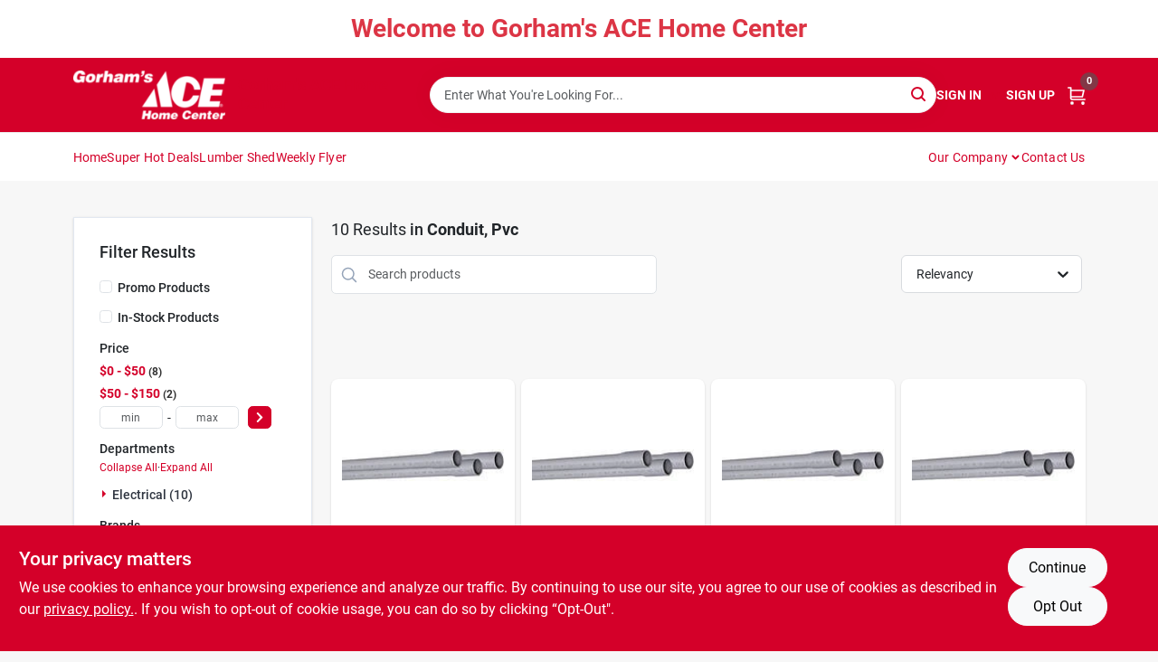

--- FILE ---
content_type: text/html
request_url: https://gorhams.bm/department/electrical-1274993/conduit-and-conduit-fittings-1275045/conduit-pvc-1277314
body_size: 164254
content:
<!DOCTYPE html>
<html lang="en">
	<head>
		<meta charset="utf-8" />
		<link rel="preconnect" href="https://maps.googleapis.com">
		<link rel="preconnect" href="https://storage.googleapis.com">
		<link rel="preconnect" href="https://images.ezad.io">
		<link rel="preconnect" href="https://api.ezadlive.com">
		<meta name="viewport" content="width=device-width, initial-scale=1.0, maximum-scale=2.0">


		
		<link href="https://static.ezadlive.com/fe/version2869/_app/immutable/assets/vendor.f0fcb5ba.css" rel="stylesheet">
		<link href="https://static.ezadlive.com/fe/version2869/_app/immutable/assets/0.1cbb51b9.css" rel="stylesheet">
		<link href="https://static.ezadlive.com/fe/version2869/_app/immutable/assets/login-module.7fe72062.css" rel="stylesheet">
		<link href="https://static.ezadlive.com/fe/version2869/_app/immutable/assets/main-footer.6c797e80.css" rel="stylesheet">
		<link href="https://static.ezadlive.com/fe/version2869/_app/immutable/assets/document-modal.a3b96a58.css" rel="stylesheet">
		<link href="https://static.ezadlive.com/fe/version2869/_app/immutable/assets/modal.577dbff6.css" rel="stylesheet">
		<link href="https://static.ezadlive.com/fe/version2869/_app/immutable/assets/cart-sidebar.bbe547ba.css" rel="stylesheet">
		<link href="https://static.ezadlive.com/fe/version2869/_app/immutable/assets/cart-items.08954f67.css" rel="stylesheet">
		<link href="https://static.ezadlive.com/fe/version2869/_app/immutable/assets/change-quantity.693882c3.css" rel="stylesheet">
		<link href="https://static.ezadlive.com/fe/version2869/_app/immutable/assets/recaptcha.ab6e1a2f.css" rel="stylesheet">
		<link href="https://static.ezadlive.com/fe/version2869/_app/immutable/assets/bogo-discount-card.2b8bc076.css" rel="stylesheet">
		<link href="https://static.ezadlive.com/fe/version2869/_app/immutable/assets/locations-modal.8c32552f.css" rel="stylesheet">
		<link href="https://static.ezadlive.com/fe/version2869/_app/immutable/assets/big-map.bdb2e239.css" rel="stylesheet">
		<link href="https://static.ezadlive.com/fe/version2869/_app/immutable/assets/_page.ee24268f.css" rel="stylesheet">
		<link href="https://static.ezadlive.com/fe/version2869/_app/immutable/assets/product-card.8c7218bf.css" rel="stylesheet">
		<link href="https://static.ezadlive.com/fe/version2869/_app/immutable/assets/paginator-with-links.3eb3ead3.css" rel="stylesheet">
		<link href="https://static.ezadlive.com/fe/version2869/_app/immutable/assets/paginator.12bdcbbb.css" rel="stylesheet">
		<link href="https://static.ezadlive.com/fe/version2869/_app/immutable/assets/filter-item.7ff41a8f.css" rel="stylesheet">
		<link href="https://static.ezadlive.com/fe/version2869/_app/immutable/assets/brand-dept-popup.8ae3b42d.css" rel="stylesheet"><title>Conduit, Pvc | Gorhams</title><!-- HEAD_svelte-145cly0_START --><!-- Project: undefined - Channel Id: 32 - Version: 2865 - Release Latest Version: undefined -->   <meta name="msapplication-TileColor" content="#da532c"> <meta name="theme-color" content="#ffffff"> <link rel="icon" type="image/x-icon" href="https://storage.googleapis.com/content.ezadtv.com/2025/05/22/682f71d3e6d49_Gorhams_red_logo.PNG"> <link rel="icon" type="image/png" sizes="32x32" href="https://storage.googleapis.com/content.ezadtv.com/2025/05/22/682f71d3e6d49_Gorhams_red_logo.PNG"> <link rel="apple-touch-icon" sizes="180x180" href="https://storage.googleapis.com/content.ezadtv.com/2025/05/22/682f71d3e6d49_Gorhams_red_logo.PNG">  <meta name="twitter:title" content="Conduit, Pvc"> <meta name="og:title" content="Conduit, Pvc"> <meta property="og:title" content="Conduit, Pvc">  <meta name="description" content="Shop for Conduit, Pvc products at Gorhams"> <meta name="twitter:description" content="Shop for Conduit, Pvc products at Gorhams"> <meta name="og:description" content="Shop for Conduit, Pvc products at Gorhams"> <meta property="og:description" content="Shop for Conduit, Pvc products at Gorhams">  <script >__EZ_DEPT_NAME = 'Conduit, Pvc' </script> <meta name="google-site-verification" content="LF8Ro3koq6FPxIJ6ephFd7QrfgCNEfqVcyii7W3xcCw"> <meta property="og:site_name" content="Gorhams"> <meta property="og:type" content="website"> <meta property="twitter:site" content="Gorhams"> <meta property="twitter:card" content="summary"> <meta name="google-site-verification" content="9kVTpkcfc8gsTMA013RoaPD99bWjxApXV_NL9MBhNbw" /> <!-- Google tag (gtag.js) --> 
<script async src="https://www.googletagmanager.com/gtag/js?id=G-T6KEE6R9T2"></script> 
<script> 
	window.dataLayer = window.dataLayer || []; 
	function gtag(){dataLayer.push(arguments);} 
	gtag('js', new Date()); 
	
	gtag('config', 'G-T6KEE6R9T2'); 
</script> <!-- Facebook Pixel Code -->
<script>
!function(f,b,e,v,n,t,s)
{if(f.fbq)return;n=f.fbq=function(){n.callMethod?
n.callMethod.apply(n,arguments):n.queue.push(arguments)};
if(!f._fbq)f._fbq=n;n.push=n;n.loaded=!0;n.version='2.0';
n.queue=[];t=b.createElement(e);t.async=!0;
t.src=v;s=b.getElementsByTagName(e)[0];
s.parentNode.insertBefore(t,s)}(window, document,'script',
'https://connect.facebook.net/en_US/fbevents.js');
fbq('init', '3467927086575518');
fbq('track', 'PageView');
</script>
<noscript><img height="1" width="1" style="display:none"
src="https://www.facebook.com/tr?id=3467927086575518&ev=PageView&noscript=1"
/></noscript>
<!-- End Facebook Pixel Code -->  <script> window.dataLayerEz = window.dataLayerEz || []; window.dataLayerEz.push({'storeNumber': '', 'user_properties.store_number': ''}); </script>  <meta name="twitter:image:src" content="https://images.ezad.io/thumb/aHR0cHM6Ly9zdG9yYWdlLmdvb2dsZWFwaXMuY29tL2NvbnRlbnQuZXphZHR2LmNvbS8yMDI1LzA1LzIyLzY4MmY2ZjExMDY5YzVfR29yaGFtX3NfQUNFX0hvbWVfQ2VudGVyX1ByaW1hcnlfV2hpdGVfTG9nby53ZWJw.webp"> <meta name="twitter:image" content="https://images.ezad.io/thumb/aHR0cHM6Ly9zdG9yYWdlLmdvb2dsZWFwaXMuY29tL2NvbnRlbnQuZXphZHR2LmNvbS8yMDI1LzA1LzIyLzY4MmY2ZjExMDY5YzVfR29yaGFtX3NfQUNFX0hvbWVfQ2VudGVyX1ByaW1hcnlfV2hpdGVfTG9nby53ZWJw.webp"> <meta name="og:image" content="https://images.ezad.io/thumb/aHR0cHM6Ly9zdG9yYWdlLmdvb2dsZWFwaXMuY29tL2NvbnRlbnQuZXphZHR2LmNvbS8yMDI1LzA1LzIyLzY4MmY2ZjExMDY5YzVfR29yaGFtX3NfQUNFX0hvbWVfQ2VudGVyX1ByaW1hcnlfV2hpdGVfTG9nby53ZWJw.webp"> <meta property="og:image" content="https://images.ezad.io/thumb/aHR0cHM6Ly9zdG9yYWdlLmdvb2dsZWFwaXMuY29tL2NvbnRlbnQuZXphZHR2LmNvbS8yMDI1LzA1LzIyLzY4MmY2ZjExMDY5YzVfR29yaGFtX3NfQUNFX0hvbWVfQ2VudGVyX1ByaW1hcnlfV2hpdGVfTG9nby53ZWJw.webp"> <link rel="canonical" href="https://gorhams.bm/department/electrical-1274993/conduit-and-conduit-fittings-1275045/conduit-pvc-1277314"> <meta property="og:url" content="https://gorhams.bm/department/electrical-1274993/conduit-and-conduit-fittings-1275045/conduit-pvc-1277314"> <script type="application/ld+json">[{"@context":"https://schema.org","@type":"HardwareStore","name":"Gorham's ACE Home Center","telephone":"441-295-1550 ","image":"https://images.ezad.io/thumb/aHR0cHM6Ly9zdG9yYWdlLmdvb2dsZWFwaXMuY29tL2NvbnRlbnQuZXphZHR2LmNvbS8yMDI1LzA1LzIyLzY4MmY2ZjExMDY5YzVfR29yaGFtX3NfQUNFX0hvbWVfQ2VudGVyX1ByaW1hcnlfV2hpdGVfTG9nby53ZWJw.webp","address":{"@type":"PostalAddress","streetAddress":"62 St. Johns Road","addressLocality":"Hamilton","addressRegion":".","postalCode":"HM 07","addressCountry":"BM"}},{"@context":"https://schema.org","@type":"WebSite","name":"Gorham's ACE Home Center","url":"https://gorhams.bm/","alternateName":"Gorham's ACE Home Center","potentialAction":[{"@type":"SearchAction","target":"https://gorhams.bm//search/?keyword={search_term_string}","query-input":"required name=search_term_string"}]},{"@context":"https://schema.org","@type":"Organization","legalName":"Gorham's ACE Home Center","url":"https://gorhams.bm/","logo":"https://images.ezad.io/thumb/aHR0cHM6Ly9zdG9yYWdlLmdvb2dsZWFwaXMuY29tL2NvbnRlbnQuZXphZHR2LmNvbS8yMDI1LzA1LzIyLzY4MmY2ZjExMDY5YzVfR29yaGFtX3NfQUNFX0hvbWVfQ2VudGVyX1ByaW1hcnlfV2hpdGVfTG9nby53ZWJw.webp","sameAs":["https://www.facebook.com/Gorhams","https://www.instagram.com/gorhamsbermuda/"],"contactPoint":[{"@type":"ContactPoint","contactType":"customer service","telephone":"441-295-1550 ","email":"info@gorhams.bm"}]},{"@context":"https://schema.org","@type":"BreadcrumbList","itemListElement":[{"@type":"ListItem","position":1,"name":"Departments","item":"https://gorhams.bm"},{"@type":"ListItem","position":2,"name":"Conduit, Pvc","item":"https://gorhams.bm/department/electrical-1274993/conduit-and-conduit-fittings-1275045/conduit-pvc-1277314"}]}]</script> <script >__EZ_STORE_SETTINGS = {"businessSlug":"YKB2F7VZPXLMANL5","stripePublishable":"pk_test_SoQebsTMOLR2iExxLINSedwP","stripeLive":"","businessName":"Gorhams","favicon":"https://storage.googleapis.com/content.ezadtv.com/2025/05/22/682f71d3e6d49_Gorhams_red_logo.PNG","colors":{"primary":"#d40029","secondary":"#d40029","text":"#2f3540","background":"#F7F7F7","header":"#d40029","headerLinkColor":"#ffffff","headerText":"#d40029","navigation":"#ffffff","priceColor":"","promoPriceColor":"","storeColor":""},"layout":"default","font":"Roboto","logo":"https://images.ezad.io/thumb/aHR0cHM6Ly9zdG9yYWdlLmdvb2dsZWFwaXMuY29tL2NvbnRlbnQuZXphZHR2LmNvbS8yMDI1LzA1LzIyLzY4MmY2ZjExMDY5YzVfR29yaGFtX3NfQUNFX0hvbWVfQ2VudGVyX1ByaW1hcnlfV2hpdGVfTG9nby53ZWJw.webp","subscribeBannerImage":"url('https://storage.googleapis.com/content.ezadtv.com/2020/06/01/5ed5530c847ce_Generic.jpg')","buyingFromAlert":{"background":"","textColor":"","visible":""},"homeAlert":{"visible":true,"text":"Welcome to Gorham's ACE Home Center","background":"white","textColor":"danger","fontSize":28,"fontWeight":"700","allowOverrideEvenBasicPlan":"","fontFamily":"","padding":""},"text":{"featuredProductText":"","inStore":"In-Store","specialOrderWarning":"","outOfStock":"Out Of Stock Will Take 3-4 Weeks to Arrive On The Island","noRentalItems":"There are no rental items","specialOrderTitle":"Special Order","specialOrderText":"","trademark":"All product and company names are trademarks™ or registered® trademarks of their respective holders. Use of them does not imply any affiliation with or endorsement by them.","checkAvailability":"Call Your Local Store For Availability","emptyCart":"Cart is empty. Browse the website and add the things you like!","cartDeliveryDisclaimer":"","forRental":"","promoQuantityHeader":"","specialOrderTextByLocation":"","deliveryConfirmationText":"","vendorInStockText":"","vendorSpecialOrderText":"Special Order","vendorOutOfStockText":"Special Order","catalogInStockText":"","outOfStockText":"Special Order","extraProductMessage":"","inStockText":"","customPurchaseTitle":"","customPurchaseText":"","tvCustomQtyMessage":"","tvCustomAvailableMessage":"","specialOrderFee":"","onlyXLeftText":"","footerConnectText":"Let's Get Social","receiveMarketingText":""},"footer":{"links":"","facebookPage":"","showSslLogo":"","instagramPage":"","locations":null,"showLogo":"","hideBusinessName":"","modern":"","modernLocations":""},"products":{"inventoryItemsMin":4,"itemsPerPage":48,"showVideos":false,"showDescription":true,"showSimilarProducts":true,"showQtyInWidgets":true,"sortOptions":"","defaultSorting":"relevancy","inStockProductRename":"","hideUpc":"","hideInStockCheckbox":"","disableOrdering":"","hideReg":"","filterShowOutOfStock":true,"showThreeFiveDays":"","capitalizeTitle":"","regularPriceText":"","currencyPrefix":"","useOriginalTitle":"","hidePriceOutOfStock":true,"disableSpecialOrdering":false,"showTopBrandProducts":"","showSimilarProductsByProduct":"","showDepartmentDropdownInSearch":"","getQuoteSpecial":"","hideProductLocation":"","getQuoteEmail":"","hideProductUnit":"","hiddenPriceText":"","syncHandlePromos":"","showPartnerInventories":"","hideQuantity":"","alwaysShowProp65":"","widgetPromoLabel":"","singlePromoLabel":"","hideBrandFromTitle":"","hideOutOfStockItems":true,"showUnitInventory":"","showOutOfStockItems":"","hideRentalPrices":"","hidePrice":"","alwaysShowProductLocation":"","showSpecs":"","disableSearchBar":"","hideNotifyMeOption":"","hideDeliveryLocationsModal":"","hideSecondSpecialWarning":"","showModelNumber":"","showSortByCustomerPartNumberOnMyOrders":"","removeZoominEffect":"","hideAvailability":"","includeBrandInTitle":"","hideSpecialOrderBadgeAboveImage":""},"departments":{"defaultSorting":"relevancy","skipAutoFormat":true,"multiLevel":"","sortOptions":"","hideHeadersInMenu":"","collapseDepartmentsOnSearch":"","hideNoSubDeptTextInDeptList":"","description":"Explore our Housewares, Outdoor Living, and Cleaning Supplies. We have everything you need to keep your home organized and stylish. Begin your shopping experience now! Shop online now or visit us at STORE_NAME_AND_LOCATION to find all your home essentials conveniently!"},"brands":{"defaultSorting":"relevancy","showImages":true,"sortAlphabetical":1,"capitalize":"","description":"Shop from trusted brands like Home Plus and Anderson Metals. We offer a wide selection of products for your home and garden needs. Don't miss out! Shop online now or visit us at STORE_NAME_AND_LOCATION for all your essentials in one easy-to-reach location!"},"cart":{"specialOrderMessage":"Special order May Be Required","specialOrderDisclaimer":"Subject to Availability and seasonality from suppliers. If we cannot get it, you will be notified and refunded.","specialOrderBadge":"","specialOrderMessageTooltip":"You will receive shipping information over email within the next business day","empty":"Cart is empty. Browse the website and add the things you like!","submittedOrderImage":"","confirmationText":"","deliveryDisclaimer":"","allowSpecialOrderVendors":[0,3881],"taxJar":"","hideShipping":"","showSpecialOrderDays":"","rewardMembers":"","hideAddress":true,"enableDeliveryDate":"","promos":"","taxDisclaimer":"","additionalCountries":{"BM":"Bermuda"},"showCardProviders":"","taxExemptionCheck":"","discountEligibilityCheck":"","hideVendorInSpecialOrder":1,"refundInfo":"","deliveryZipsAllowed":"","allowedZips":"","disclaimer":"","allowSavedCarts":"","hideTax":"","hideDeliveryZipcode":"","cartModal":"","deferCapture":"","pickupDistanceLimit":"","alwaysRequireAddress":"","showUnitPrice":"","distanceModal":"","showCheckoutCbLayout":"","hideUnitedStatesDeliveryOption":"","restrictedStatesForShipping":"","restrictedStatesMessage":"","hideSpecialOrderMessage":"","rdcAware":"","guestCheckoutWithPaypalOnly":"","allowRecurringOrders":"","mergeAdditionalFeeWithSubtotal":"","displayRecurringOrdersSectionBorder":"","hidePickupZipcode":"","enableMarketingEmailsByDefault":true,"enableShareCartLink":"","hideSpecialOrderBadge":"","showShippingRateDisclaimer":""},"admin":{"showStats":true,"showOrderLocationFilters":true,"orders":"","hideSecondStep":"","RSCOptions":"","showContractors":"","orderTimeZone":"","hideInStorePingOption":"","autoSelectStore":"","enableNewOrderNotification":"","hideBusinessNameFromHeaderOnMobile":"","showAvailableFulfilmentOptions":"","defaultSelectedStore":"","allowOverridingDeliveryCharges":"","enableTaxWaiverIfExempt":"","hideGuestCheckout":""},"testimonials":{"1":"","2":""},"liveChatCode":"","storeNumber":"","logoMaxWidth":"","logoMaxHeight":"","signup":{"extraFields":""},"contactUs":{"hideEmail":""},"logoSize":"","navigationBackground":"","whiteHeader":"","lightNav":"","displayName":"Gorhams","domain":"gorhams","newOrderEmails":"amackay@gorhams.bm","contactEmail":"amackay@gorhams.bm","company":"truevalue","navigation":[{"name":"home"},{"name":"departments"},{"name":"brands"},{"name":"About Us","align":"right"}],"demo":"","homepageBanner":"","search":{"checkboxFilters":""},"timezone":"","meta":{"description":"We have some of the best selections of products at great prices! Our friendly website is here to assist you with all of your purchasing needs. Feel free to contact us if you have any questions!","loginDescription":"Get discounts & savings when you register for an account today!","mainImage":"","loginTitle":"","departmentsDescription":"Explore [store_name] in [city], [state] for diverse departments focused on home improvement and supplies.","departmentsTitle":"Find Our Departments At STORE_NAME","brandsDescription":"[store_name] features trusted brands in [city], [state]. Your local destination for quality hardware!","brandsTitle":"Seek Out Your Favorite Brands at STORE_NAME","searchPageDescription":"Shop [search_term] at [store_name]. In addition, find top-selling air fryers, storage sheds, vacuum cleaners, and more to enhance your home and lifestyle."},"directory":"www-gorhams","tax_rate":"","overrideSubscribeImage":"","adminNavigation":true,"showPhoneInNavigation":"","emailNavLink":"","onlyFeatured":"","navigationLayout":"","aboutUsLocations":"","customLayout":"","showAdvancedSetting":"","principles":"","registrationOptions":{"companyInput":"","hideFromHeader":""},"locationData":{"Millhouse":"","Wildey":""},"testKey":"","business":"","authData":"","aboutUsEmails":"","logoMaxheight":"","undefined":"","logoLink":"","showConsultationReport":"","dynamicMap":"","customCss":"gorhams.css","extraProductMessage":"","styles":{"vendorInStockClasses":"","catalogInStockClasses":"","rentalFilterNodeClasses":""},"specialPricePositionBottom":"","aboutUsTitle":"","aboutUsTitleHidden":"","showLocationPhoneInNav":"","business_telephone":"","business_address":"","business_city":"","business_state":"","business_country":"","ecommercePlan":"null","tvRDC":"","dibRSC":"","e2Warehouse":"","logoPrint":"","business_zipcode":"","business_email":"","rentals":{"disableLocationSelection":"","allowDeliveryLocations":"","hideFulfillmentOptions":"","rentalContactText":"","disableContactForm":"","rentalInStockText":"","disclaimer":"","submitFormDisclaimerTop":"","submitFormDisclaimerBottom":"","rentalReserveText":"","hideUpc":"","verbiage":""},"aboutUs":{"hideContactUsOption":""},"localAd":{"hideLocalAdNavLink":""},"header":{"locationSelector":"","modern":"","MyOrdersText":"","languages":""},"navStyle":{"links":"","locationSelector":""},"e2ReportExemption":"","svelte":"","null":"","aiSettings":{"useAIProductsTable":"","useAIProductsCategories":"","excludeAIProductsTable":""}}</script>  <script >__EZ_PREGEN = 0</script> <script >__EZ_TV_ECOM_PLAN = 'null'</script> <script >__EZ_TVR_NAME = "True Value Rewards"</script> <script >__EZ_IS_TRUEVALUE = false</script>  <style data-svelte-h="svelte-1ke9ioy">/* embed the latin fonts directly */
    @font-face {
      font-family: 'Roboto';
      font-style: normal;
      font-weight: 300;
      font-display: swap;
      src: url(https://static.ezadlive.com/fonts/KFOlCnqEu92Fr1MmSU5fBBc4.woff2) format('woff2');
      unicode-range: U+0000-00FF, U+0131, U+0152-0153, U+02BB-02BC, U+02C6, U+02DA, U+02DC, U+0304, U+0308, U+0329, U+2000-206F, U+2074, U+20AC, U+2122, U+2191, U+2193, U+2212, U+2215, U+FEFF, U+FFFD;
    }
    @font-face {
      font-family: 'Roboto';
      font-style: normal;
      font-weight: 400;
      font-display: swap;
      src: url(https://static.ezadlive.com/fonts/KFOmCnqEu92Fr1Mu4mxK.woff2) format('woff2');
      unicode-range: U+0000-00FF, U+0131, U+0152-0153, U+02BB-02BC, U+02C6, U+02DA, U+02DC, U+0304, U+0308, U+0329, U+2000-206F, U+2074, U+20AC, U+2122, U+2191, U+2193, U+2212, U+2215, U+FEFF, U+FFFD;
    }
    @font-face {
      font-family: 'Roboto';
      font-style: normal;
      font-weight: 700;
      font-display: swap;
      src: url(https://static.ezadlive.com/fonts/KFOlCnqEu92Fr1MmWUlfBBc4.woff2) format('woff2');
      unicode-range: U+0000-00FF, U+0131, U+0152-0153, U+02BB-02BC, U+02C6, U+02DA, U+02DC, U+0304, U+0308, U+0329, U+2000-206F, U+2074, U+20AC, U+2122, U+2191, U+2193, U+2212, U+2215, U+FEFF, U+FFFD;
    }</style>  <link rel="stylesheet" type="text/css" media="print" href="https://static.ezadlive.com/fonts/font-roboto.css" onload="this.media='all';"><style>
:root {
  --primary: #d40029;
  --bs-primary: #d40029;
  --secondary: #d40029;
  --bs-secondary: #d40029;
  --text: #2f3540;
  --bs-text: #2f3540;
  --background: #F7F7F7;
  --bs-background: #F7F7F7;
  --header: #d40029;
  --bs-header: #d40029;
  --headerLinkColor: #ffffff;
  --bs-headerLinkColor: #ffffff;
  --headerText: #d40029;
  --bs-headerText: #d40029;
  --navigation: #ffffff;
  --bs-navigation: #ffffff;
  --priceColor: #fff;
  --bs-priceColor: #fff;
  --promoPriceColor: #fff;
  --bs-promoPriceColor: #fff;
  --storeColor: #fff;
  --bs-storeColor: #fff;
  --brandPrimary: #d40029;
  --headerLinkColorInv: #000;
  --navigationLinkColor: var(--bs-primary);
  --navigationText: var(--text);
  --navigationFontSize: 14px;
  --font: Roboto;
}
</style><!-- HEAD_svelte-145cly0_END --><!-- HEAD_svelte-rn6tfp_START --><!-- HEAD_svelte-rn6tfp_END -->

		<style>
			.text-success-dark {
				color: #124A1F !important;
			}
		</style>
	</head>
	<body data-sveltekit-preload-data="hover">
	
		<div style="display: contents">     <button class="skip-link svelte-1yub3rk" data-svelte-h="svelte-mn0oll">Skip to content</button> <div><div class="main-banner alert border-0 rounded-0 py-2 py-md-3 text-center mb-0 svelte-1fmymtp" role="alert" style="color: var(--bs-danger); background: var(--bs-white); font-size: 28px;; ; font-weight: 700; ; font-family:  !important; padding: ;">Welcome to Gorham's ACE Home Center</div>  <header id="mainHeader" class="main-header position-relative  Gorhams svelte-1pee0jg"><div class="container gap-3 d-flex flex-column flex-lg-row align-items-center justify-content-center justify-content-lg-between py-3"> <button class="d-block nav-icon d-lg-none mobile-menu-button " aria-label="Menu"><span></span></button> <div class="d-flex flex-column flex-md-row align-items-center"><a href="/" class="brand text-white " aria-label="Gorhams Home" rel="prefetch"><img src="https://images.ezad.io/thumb/aHR0cHM6Ly9zdG9yYWdlLmdvb2dsZWFwaXMuY29tL2NvbnRlbnQuZXphZHR2LmNvbS8yMDI1LzA1LzIyLzY4MmY2ZjExMDY5YzVfR29yaGFtX3NfQUNFX0hvbWVfQ2VudGVyX1ByaW1hcnlfV2hpdGVfTG9nby53ZWJw.webp" id="logo-img" alt="Gorhams" style="" class="logo-width svelte-1pee0jg" width="100%" height="100%"></a> <div class="h5 fw-bold mt-3 mb-0 mt-md-0 ms-md-3 comp-text" style="color: ">Gorham's ACE Home Center</div></div> <form id="searchForm" name="search" role="search" class="search-wrapper position-relative svelte-om0n6w"><input aria-label="Search Term" class="form-control autosuggest svelte-om0n6w" type="text" placeholder="Enter What You're Looking For..." loading="lazy" value=""> <button type="submit" aria-label="Search" class="btn-search-custom svelte-om0n6w" data-svelte-h="svelte-6o76ou"><svg width="16" height="16" xmlns="http://www.w3.org/2000/svg" xmlns:xlink="http://www.w3.org/1999/xlink"><defs data-v-6d71ba7e=""><filter data-v-6d71ba7e="" x="-8.1%" y="-113.8%" width="116.2%" height="327.5%" filterUnits="objectBoundingBox"><feMorphology data-v-6d71ba7e="" radius=".5" operator="dilate" in="SourceAlpha" result="shadowSpreadOuter1"></feMorphology><feOffset data-v-6d71ba7e="" in="shadowSpreadOuter1" result="shadowOffsetOuter1"></feOffset><feGaussianBlur data-v-6d71ba7e="" stdDeviation="15" in="shadowOffsetOuter1" result="shadowBlurOuter1"></feGaussianBlur><feComposite data-v-6d71ba7e="" in="shadowBlurOuter1" in2="SourceAlpha" operator="out" result="shadowBlurOuter1"></feComposite><feColorMatrix data-v-6d71ba7e="" values="0 0 0 0 0.13236882 0 0 0 0 0.171002098 0 0 0 0 0.285297781 0 0 0 0.04 0" in="shadowBlurOuter1"></feColorMatrix></filter><rect data-v-6d71ba7e="" x="0" y="0" width="560" height="40" rx="20"></rect></defs><g data-v-6d71ba7e="" fill="none" fill-rule="evenodd"><path data-v-6d71ba7e="" fill="#FFF" d="M-884-28H556v1536H-884z"></path><g data-v-6d71ba7e="" transform="translate(-529 -11)"><use data-v-6d71ba7e="" fill="#000" filter="url(#a)" xlink:href="#b"></use><use data-v-6d71ba7e="" stroke="currentColor" fill="#FFF" xlink:href="#b"></use></g><g data-v-6d71ba7e="" stroke-width="2" transform="translate(1 1)" stroke="currentColor" stroke-linecap="round" stroke-linejoin="round"><circle data-v-6d71ba7e="" cx="6" cy="6" r="6"></circle><path data-v-6d71ba7e="" d="M14 14l-3.758-3.758"></path></g></g></svg></button> </form> <div class="d-flex align-items-center cart-wrapper  svelte-17u9cvc" style="z-index: 1;">  <div id="authorization" class="d-lg-flex d-none me-3"><div class="d-flex flex-lg-row align-items-center"><a href="/login" class="text-uppercase fw-bold text-nowrap" rel="prefetch">Sign In</a> <span class="my-n1 my-lg-0 mx-2 fst-italic" data-svelte-h="svelte-dz76fn">or</span> <a href="/register" class="text-uppercase fw-bold text-nowrap" rel="prefetch">Sign Up</a></div></div> <a href="/cart" class="cart-btn position-relative " aria-label="Cart, 0 Items" rel="prefetch"><svg width="20" height="20" xmlns="http://www.w3.org/2000/svg"><g transform="translate(1 1)" fill="none" fill-rule="evenodd"><circle fill="#000" fill-rule="nonzero" cx="4.235" cy="17.788" r="1"></circle><circle fill="currentColor" fill-rule="nonzero" cx="16.094" cy="17.788" r="1"></circle><circle stroke="currentColor" stroke-width="1.694" stroke-linecap="round" stroke-linejoin="round" cx="4" cy="17" r="1"></circle><circle stroke="currentColor" stroke-width="1.694" stroke-linecap="round" stroke-linejoin="round" cx="16" cy="17" r="1"></circle><path d="M0 0h2.571v11.25c0 .966.768 1.75 1.715 1.75H18" stroke="currentColor" stroke-width="1.694" stroke-linecap="round" stroke-linejoin="round"></path><path stroke="currentColor" stroke-width="1.694" stroke-linecap="round" stroke-linejoin="round" d="M3 3h14l-1.647 7H3"></path></g></svg> <span class="position-absolute badge bg-danger rounded-circle ">0</span></a>  </div></div> </header>  <nav class="navbar p-0 navbar-light main-nav  collapsed   svelte-t4umeu" id="mainNav"> <div class="container pb-3 pb-lg-0 w-100 h-100 align-items-start"><div class="px-2 px-lg-0 w-100"><div class="d-flex justify-content-end mt-4 d-lg-none mb-n2 w-100"><button class="toggle-menu-bt" id="toggle-menu-bt" aria-label="Menu" data-svelte-h="svelte-1bfgfmg"><svg xmlns="http://www.w3.org/2000/svg" fill="none" width="32" viewBox="0 0 24 24" stroke-width="2" stroke="currentColor"><path stroke-linecap="round" stroke-linejoin="round" d="M6 18L18 6M6 6l12 12"></path></svg></button></div> <ul class="navbar-nav flex-column flex-lg-row flex-wrap "><li class="nav-item  left   svelte-t4umeu"><a href="/" class="nav-link text-capitalize home" style="font-size: " rel="prefetch">Home </a> </li><li class="nav-item  left   svelte-t4umeu"><a href="https://gorhams.bm/search?keyword=%22%22&amp;limit=48&amp;sort=relevancy&amp;in_stock_only=0&amp;promo=1&amp;page=1" class="nav-link text-capitalize " target="_blank" rel="noopener noreferrer" style="font-size: " aria-label="To Super Hot Deals (opens in a new tab)">Super Hot Deals </a> </li><li class="nav-item  left   svelte-t4umeu"><a href="/lumber-shed" class="nav-link text-capitalize " style="font-size: " rel="prefetch">Lumber Shed </a> </li><li class="nav-item  left   svelte-t4umeu"><a href="/weekly-flyer" class="nav-link text-capitalize " style="font-size: " rel="prefetch">Weekly Flyer </a> </li><li class="nav-item b-nav-dropdown dropdown right   svelte-t4umeu"><button tabindex="0" class="cursor-default c-dropdown h-100 d-flex align-items-center main-link justify-content-between svelte-nnj2yx" aria-expanded="false"><div class="nav-link text-capitalize svelte-nnj2yx">Our Company</div> <svg fill="none" class="ms-1 caret svelte-nnj2yx" width="10" height="6" xmlns="http://www.w3.org/2000/svg"><path d="M7.5 1.5l-3 3-3-3" stroke="currentColor" stroke-linecap="round" stroke-linejoin="round" stroke-width="2" class="svelte-nnj2yx"></path></svg>   </button> </li><li class="nav-item  right   svelte-t4umeu"><a href="https://gorhams.ezad.io/store-info" class="nav-link text-capitalize " target="_blank" rel="noopener noreferrer" style="font-size: " aria-label="To Contact Us (opens in a new tab)">Contact Us </a> </li>   </ul></div></div> </nav>   <div> <main><div class="container search-container  svelte-141ptr8"> <div class="row"><div class="col-lg-3"> <div class="filterWrapper card filters rounded-0  svelte-5l9ewu"><div class="card-body svelte-5l9ewu"><h2 class="mb-3 h5" data-svelte-h="svelte-1x7u8c7">Filter Results</h2> <button class="d-lg-none filters-close-bt svelte-5l9ewu" aria-label="Hide Filters" data-svelte-h="svelte-zl9rcq"><svg xmlns="http://www.w3.org/2000/svg" width="24" height="24" viewBox="0 0 24 24"><title>e-remove</title><g stroke-linecap="round" stroke-linejoin="round" stroke-width="2" fill="#a0a0ba" stroke="#a0a0ba"><line fill="none" stroke="#a0a0ba" stroke-miterlimit="10" x1="19" y1="5" x2="5" y2="19"></line><line fill="none" stroke="#a0a0ba" stroke-miterlimit="10" x1="19" y1="19" x2="5" y2="5"></line></g></svg></button>  <div class="d-flex flex-column align-items-start"> </div> <div class="mb-2"><div class="form-check"><input id="promoCheck" type="checkbox" class="form-check-input" aria-label="Promo Products"> <h3 class="fs-6" style="margin-top: 9px;line-height: 10px;"><label class="form-check-label" for="promoCheck">Promo Products</label></h3></div></div> <div class="mb-3"><div class="form-check"><input id="inStockCheck" type="checkbox" class="form-check-input" aria-label="In-Stock Products"> <h3 class="fs-6" style="margin-top: 9px;line-height: 10px;"><label class="form-check-label" for="inStockCheck"><a href="/department/electrical-1274993/conduit-and-conduit-fittings-1275045/conduit-pvc-1277314?in_stock_only=1" class="heading-color" rel="prefetch">In-Stock Products</a></label></h3></div></div>   <div class="mb-3" style="max-width: 200px;"><h2 class="h6" data-svelte-h="svelte-6n5n7u">Price</h2> <ul class="p-0"><li class="none-style-list price-range mb-1 svelte-5l9ewu"><button><h3 class="fs-6 fw-bold d-inline">$0 - $50</h3> <span class="item-counts svelte-5l9ewu">8 </span></button> </li><li class="none-style-list price-range mb-1 svelte-5l9ewu"><button><h3 class="fs-6 fw-bold d-inline">$50 - $150</h3> <span class="item-counts svelte-5l9ewu">2 </span></button> </li> <li class="none-style-list d-flex svelte-5l9ewu"><form name="searchFiltersForm" class="d-flex"><input placeholder="min" type="number" size="sm" class="form-control price-range-select price-min svelte-5l9ewu" aria-label="min price"> <span style="margin-top: 3px" data-svelte-h="svelte-vpnvjw">-</span> <input placeholder="max" type="number" size="sm" class="form-control price-range-select price-max svelte-5l9ewu" aria-label="max price"> <button type="submit" class="btn btn-primary price-select-btn svelte-5l9ewu" aria-label="Select Price" data-svelte-h="svelte-poisjr"><svg aria-hidden="true" width="8" viewBox="0 0 320 512" focusable="false" fill="currentColor"><path d="M285.5 273l-194.3 194.3c-9.4 9.4-24.6 9.4-33.9 0l-22.7-22.7c-9.4-9.4-9.4-24.5 0-33.9l154-154.7-154-154.7c-9.3-9.4-9.3-24.5 0-33.9l22.7-22.7c9.4-9.4 24.6-9.4 33.9 0l194.3 194.3c9.4 9.4 9.4 24.6 0 33.9z"></path></svg></button></form></li></ul></div>          </div> </div></div> <div class="col-lg-9"><div class="w-100 position-relative"></div> </div></div></div> </main> </div>  <div> </div> <div id="user-consent-banner" class="consent-banner row m-0 alert alert-info alert-dismissible top-bg-1 hide-consent-banner svelte-wa0yp2" role="alert"><div class="d-flex flex-column flex-md-row justify-content-between gap-4"><div data-svelte-h="svelte-1dkqoer"><div class="h4">Your privacy matters</div> <p class="lead svelte-wa0yp2" id="cookie-consent-text">We use cookies to enhance your browsing experience and analyze our traffic. By continuing to use our site, you agree to our use of cookies as described in our <a href="/privacy-policy" target="_blank" rel="noopener noreferrer" aria-label="privacy policy (opens in a new tab)">privacy policy.</a>. If you wish to opt-out of cookie usage, you can do so by clicking “Opt-Out&quot;.</p></div> <div class="d-flex flex-md-column align-items-center gap-3 action-btn svelte-wa0yp2"><button type="button" class="lead btn btn-light rounded-pill action-btn text-nowrap svelte-wa0yp2" data-dismiss="alert" aria-label="Continue" data-svelte-h="svelte-6eb4ps">Continue</button> <button type="button" class="lead btn btn-light action-btn rounded-pill text-nowrap svelte-wa0yp2" data-dismiss="alert" aria-label="Opt Out" data-svelte-h="svelte-1fjazhb">Opt Out</button></div></div></div>  </div> 
			
			<script>
				{
					__sveltekit_nutxqx = {
						assets: "https://static.ezadlive.com/fe/version2869",
						base: new URL("../../..", location).pathname.slice(0, -1),
						env: {}
					};

					const element = document.currentScript.parentElement;

					const data = [{"type":"data","data":(function(a){a.businessSlug="YKB2F7VZPXLMANL5";a.stripePublishable="pk_test_SoQebsTMOLR2iExxLINSedwP";a.stripeLive="";a.businessName="Gorhams";a.favicon="https://storage.googleapis.com/content.ezadtv.com/2025/05/22/682f71d3e6d49_Gorhams_red_logo.PNG";a.colors={primary:"#d40029",secondary:"#d40029",text:"#2f3540",background:"#F7F7F7",header:"#d40029",headerLinkColor:"#ffffff",headerText:"#d40029",navigation:"#ffffff",priceColor:"",promoPriceColor:"",storeColor:""};a.layout="default";a.font="Roboto";a.logo="https://images.ezad.io/thumb/aHR0cHM6Ly9zdG9yYWdlLmdvb2dsZWFwaXMuY29tL2NvbnRlbnQuZXphZHR2LmNvbS8yMDI1LzA1LzIyLzY4MmY2ZjExMDY5YzVfR29yaGFtX3NfQUNFX0hvbWVfQ2VudGVyX1ByaW1hcnlfV2hpdGVfTG9nby53ZWJw.webp";a.subscribeBannerImage="url('https://storage.googleapis.com/content.ezadtv.com/2020/06/01/5ed5530c847ce_Generic.jpg')";a.buyingFromAlert={background:"",textColor:"",visible:""};a.homeAlert={visible:true,text:"Welcome to Gorham's ACE Home Center",background:"white",textColor:"danger",fontSize:28,fontWeight:"700",allowOverrideEvenBasicPlan:"",fontFamily:"",padding:""};a.text={featuredProductText:"",inStore:"In-Store",specialOrderWarning:"",outOfStock:"Out Of Stock Will Take 3-4 Weeks to Arrive On The Island",noRentalItems:"There are no rental items",specialOrderTitle:"Special Order",specialOrderText:"",trademark:"All product and company names are trademarks™ or registered® trademarks of their respective holders. Use of them does not imply any affiliation with or endorsement by them.",checkAvailability:"Call Your Local Store For Availability",emptyCart:"Cart is empty. Browse the website and add the things you like!",cartDeliveryDisclaimer:"",forRental:"",promoQuantityHeader:"",specialOrderTextByLocation:"",deliveryConfirmationText:"",vendorInStockText:"",vendorSpecialOrderText:"Special Order",vendorOutOfStockText:"Special Order",catalogInStockText:"",outOfStockText:"Special Order",extraProductMessage:"",inStockText:"",customPurchaseTitle:"",customPurchaseText:"",tvCustomQtyMessage:"",tvCustomAvailableMessage:"",specialOrderFee:"",onlyXLeftText:"",footerConnectText:"Let's Get Social",receiveMarketingText:""};a.footer={links:"",facebookPage:"",showSslLogo:"",instagramPage:"",locations:null,showLogo:"",hideBusinessName:"",modern:"",modernLocations:""};a.products={inventoryItemsMin:4,itemsPerPage:48,showVideos:false,showDescription:true,showSimilarProducts:true,showQtyInWidgets:true,sortOptions:"",defaultSorting:"relevancy",inStockProductRename:"",hideUpc:"",hideInStockCheckbox:"",disableOrdering:"",hideReg:"",filterShowOutOfStock:true,showThreeFiveDays:"",capitalizeTitle:"",regularPriceText:"",currencyPrefix:"",useOriginalTitle:"",hidePriceOutOfStock:true,disableSpecialOrdering:false,showTopBrandProducts:"",showSimilarProductsByProduct:"",showDepartmentDropdownInSearch:"",getQuoteSpecial:"",hideProductLocation:"",getQuoteEmail:"",hideProductUnit:"",hiddenPriceText:"",syncHandlePromos:"",showPartnerInventories:"",hideQuantity:"",alwaysShowProp65:"",widgetPromoLabel:"",singlePromoLabel:"",hideBrandFromTitle:"",hideOutOfStockItems:true,showUnitInventory:"",showOutOfStockItems:"",hideRentalPrices:"",hidePrice:"",alwaysShowProductLocation:"",showSpecs:"",disableSearchBar:"",hideNotifyMeOption:"",hideDeliveryLocationsModal:"",hideSecondSpecialWarning:"",showModelNumber:"",showSortByCustomerPartNumberOnMyOrders:"",removeZoominEffect:"",hideAvailability:"",includeBrandInTitle:"",hideSpecialOrderBadgeAboveImage:""};a.departments={defaultSorting:"relevancy",skipAutoFormat:true,multiLevel:"",sortOptions:"",hideHeadersInMenu:"",collapseDepartmentsOnSearch:"",hideNoSubDeptTextInDeptList:"",description:"Explore our Housewares, Outdoor Living, and Cleaning Supplies. We have everything you need to keep your home organized and stylish. Begin your shopping experience now! Shop online now or visit us at STORE_NAME_AND_LOCATION to find all your home essentials conveniently!"};a.brands={defaultSorting:"relevancy",showImages:true,sortAlphabetical:1,capitalize:"",description:"Shop from trusted brands like Home Plus and Anderson Metals. We offer a wide selection of products for your home and garden needs. Don't miss out! Shop online now or visit us at STORE_NAME_AND_LOCATION for all your essentials in one easy-to-reach location!"};a.cart={specialOrderMessage:"Special order May Be Required",specialOrderDisclaimer:"Subject to Availability and seasonality from suppliers. If we cannot get it, you will be notified and refunded.",specialOrderBadge:"",specialOrderMessageTooltip:"You will receive shipping information over email within the next business day",empty:"Cart is empty. Browse the website and add the things you like!",submittedOrderImage:"",confirmationText:"",deliveryDisclaimer:"",allowSpecialOrderVendors:[0,3881],taxJar:"",hideShipping:"",showSpecialOrderDays:"",rewardMembers:"",hideAddress:true,enableDeliveryDate:"",promos:"",taxDisclaimer:"",additionalCountries:{BM:"Bermuda"},showCardProviders:"",taxExemptionCheck:"",discountEligibilityCheck:"",hideVendorInSpecialOrder:1,refundInfo:"",deliveryZipsAllowed:"",allowedZips:"",disclaimer:"",allowSavedCarts:"",hideTax:"",hideDeliveryZipcode:"",cartModal:"",deferCapture:"",pickupDistanceLimit:"",alwaysRequireAddress:"",showUnitPrice:"",distanceModal:"",showCheckoutCbLayout:"",hideUnitedStatesDeliveryOption:"",restrictedStatesForShipping:"",restrictedStatesMessage:"",hideSpecialOrderMessage:"",rdcAware:"",guestCheckoutWithPaypalOnly:"",allowRecurringOrders:"",mergeAdditionalFeeWithSubtotal:"",displayRecurringOrdersSectionBorder:"",hidePickupZipcode:"",enableMarketingEmailsByDefault:true,enableShareCartLink:"",hideSpecialOrderBadge:"",showShippingRateDisclaimer:""};a.admin={showStats:true,showOrderLocationFilters:true,orders:"",hideSecondStep:"",RSCOptions:"",showContractors:"",orderTimeZone:"",hideInStorePingOption:"",autoSelectStore:"",enableNewOrderNotification:"",hideBusinessNameFromHeaderOnMobile:"",showAvailableFulfilmentOptions:"",defaultSelectedStore:"",allowOverridingDeliveryCharges:"",enableTaxWaiverIfExempt:"",hideGuestCheckout:""};a.testimonials={"1":"","2":""};a.liveChatCode="";a.storeNumber="";a.logoMaxWidth="";a.logoMaxHeight="";a.signup={extraFields:""};a.contactUs={hideEmail:""};a.logoSize="";a.navigationBackground="";a.whiteHeader="";a.lightNav="";a.displayName="Gorhams";a.domain="gorhams";a.newOrderEmails="amackay@gorhams.bm";a.contactEmail="amackay@gorhams.bm";a.company="truevalue";a.navigation=[{name:"home"},{name:"departments"},{name:"brands"},{name:"About Us",align:"right"}];a.demo="";a.homepageBanner="";a.search={checkboxFilters:""};a.timezone="";a.meta={description:"We have some of the best selections of products at great prices! Our friendly website is here to assist you with all of your purchasing needs. Feel free to contact us if you have any questions!",loginDescription:"Get discounts & savings when you register for an account today!",mainImage:"",loginTitle:"",departmentsDescription:"Explore [store_name] in [city], [state] for diverse departments focused on home improvement and supplies.",departmentsTitle:"Find Our Departments At STORE_NAME",brandsDescription:"[store_name] features trusted brands in [city], [state]. Your local destination for quality hardware!",brandsTitle:"Seek Out Your Favorite Brands at STORE_NAME",searchPageDescription:"Shop [search_term] at [store_name]. In addition, find top-selling air fryers, storage sheds, vacuum cleaners, and more to enhance your home and lifestyle."};a.directory="www-gorhams";a.tax_rate="";a.overrideSubscribeImage="";a.adminNavigation=true;a.showPhoneInNavigation="";a.emailNavLink="";a.onlyFeatured="";a.navigationLayout="";a.aboutUsLocations="";a.customLayout="";a.showAdvancedSetting="";a.principles="";a.registrationOptions={companyInput:"",hideFromHeader:""};a.locationData={Millhouse:"",Wildey:""};a.testKey="";a.business="";a.authData="";a.aboutUsEmails="";a.logoMaxheight="";a.undefined="";a.logoLink="";a.showConsultationReport="";a.dynamicMap="";a.customCss="gorhams.css";a.extraProductMessage="";a.styles={vendorInStockClasses:"",catalogInStockClasses:"",rentalFilterNodeClasses:""};a.specialPricePositionBottom="";a.aboutUsTitle="";a.aboutUsTitleHidden="";a.showLocationPhoneInNav="";a.business_telephone="";a.business_address="";a.business_city="";a.business_state="";a.business_country="";a.ecommercePlan="null";a.tvRDC="";a.dibRSC="";a.e2Warehouse="";a.logoPrint="";a.business_zipcode="";a.business_email="";a.rentals={disableLocationSelection:"",allowDeliveryLocations:"",hideFulfillmentOptions:"",rentalContactText:"",disableContactForm:"",rentalInStockText:"",disclaimer:"",submitFormDisclaimerTop:"",submitFormDisclaimerBottom:"",rentalReserveText:"",hideUpc:"",verbiage:""};a.aboutUs={hideContactUsOption:""};a.localAd={hideLocalAdNavLink:""};a.header={locationSelector:"",modern:"",MyOrdersText:"",languages:""};a.navStyle={links:"",locationSelector:""};a.e2ReportExemption="";a.svelte="";a.null="";a.aiSettings={useAIProductsTable:"",useAIProductsCategories:"",excludeAIProductsTable:""};return {storeSettings:a,validStores:["4357"],brandPlugins:[],gmapsKey:null,tvEcomPlan:"",tvrName:"True Value Rewards",isTrueValue:false,theme:"default",devOptions:null,business:{business_id:"4357",partner_business:"4357",business_name:"Gorham's ACE Home Center",meta_description:" has some of the best selections of lawn care products & many more. Our friendly website is here to assist you with all of your purchasing needs. Feel free to contact us if you have any questions!",meta_title:"",company:"truevalue_nomerge",company_logo:"https://storage.googleapis.com/content.ezadtv.com/2025/05/22/682f6f11069c5_Gorham_s_ACE_Home_Center_Primary_White_Logo.png",google_verify_code:"LF8Ro3koq6FPxIJ6ephFd7QrfgCNEfqVcyii7W3xcCw",business_zipcode:"HM 07",business_address:"62 St. Johns Road",business_state:".",business_city:"Hamilton",business_country:"BM",google_search_console:"\u003Cmeta name=\"google-site-verification\" content=\"9kVTpkcfc8gsTMA013RoaPD99bWjxApXV_NL9MBhNbw\" />",google_analytics:"\u003C!-- Google tag (gtag.js) --> \n\u003Cscript async src=\"https://www.googletagmanager.com/gtag/js?id=G-T6KEE6R9T2\">\u003C/script> \n\u003Cscript> \n\twindow.dataLayer = window.dataLayer || []; \n\tfunction gtag(){dataLayer.push(arguments);} \n\tgtag('js', new Date()); \n\t\n\tgtag('config', 'G-T6KEE6R9T2'); \n\u003C/script>",facebook_pixel:"\u003C!-- Facebook Pixel Code -->\n\u003Cscript>\n!function(f,b,e,v,n,t,s)\n{if(f.fbq)return;n=f.fbq=function(){n.callMethod?\nn.callMethod.apply(n,arguments):n.queue.push(arguments)};\nif(!f._fbq)f._fbq=n;n.push=n;n.loaded=!0;n.version='2.0';\nn.queue=[];t=b.createElement(e);t.async=!0;\nt.src=v;s=b.getElementsByTagName(e)[0];\ns.parentNode.insertBefore(t,s)}(window, document,'script',\n'https://connect.facebook.net/en_US/fbevents.js');\nfbq('init', '3467927086575518');\nfbq('track', 'PageView');\n\u003C/script>\n\u003Cnoscript>\u003Cimg height=\"1\" width=\"1\" style=\"display:none\"\nsrc=\"https://www.facebook.com/tr?id=3467927086575518&ev=PageView&noscript=1\"\n/>\u003C/noscript>\n\u003C!-- End Facebook Pixel Code -->",live_chat:null,gtag_conversion_id:null,facebook_link:"https://www.facebook.com/Gorhams",twitter_link:"",youtube_link:null,instagram_link:"https://www.instagram.com/gorhamsbermuda/",googleplus_link:"",linkedin_link:null,pinterest_link:null,business_telephone:"441-295-1550 ",contact_email:"info@gorhams.bm",truevalue_ecommerce_plan:"E1P",other_ecommerce_plan:null,store_number:"06900",release_channel_id:"55",release_version:"2869",release_channel_category:"default",release_project:"svelte",release_latest_version:"2869",website_theme:"default",pickup_pdp_message:null,sitemap_plan:"e1-plus",is_truevalue_ecommerce:null,backlink_text:"\u003Cspan>\n\tThis site uses AI from  \u003Ca class=\"font-weight-bold\" rel=\"noopener noreferrer\" href=\"https://ezai.io/\" target=\"_blank\" style=\"text-decoration: underline;\" aria-label=\"EZ AI (opens in a new tab)\">EZ AI\u003C/a>,  Modernize Your Business With AI!\n\u003C/span>\n\u003Cspan>\n\tPOS E-Commerce Integration With \u003Ca class=\"font-weight-bold\" rel=\"noopener noreferrer\" href=\"https://localecommerce.com/\" target=\"_blank\" style=\"text-decoration: underline;\" aria-label=\"Digital Commerce (opens in a new tab)\">Digital Commerce\u003C/a> by EZ-AD\n\u003C/span>",company_billing:"0",paint_enabled:null,is_bm_module_enabled:"0",currency_code:"usd"},details:{business_slug:"YKB2F7VZPXLMANL5",business_name:"Gorham's ACE Home Center",website_domain:"https://gorhams.bm/",store_number:"06900",company:null,meta_description:" has some of the best selections of lawn care products & many more. Our friendly website is here to assist you with all of your purchasing needs. Feel free to contact us if you have any questions!",meta_title:null,business_zipcode:"HM 07",business_state:".",business_telephone:"441-295-1550 ",business_address:"62 St. Johns Road",business_city:"Hamilton",business_country:"BM",hours:"{\"mon\":{\"open\":\"08:00 AM\",\"close\":\"06:00 PM\",\"closed\":false},\"tue\":{\"open\":\"08:00 AM\",\"close\":\"06:00 PM\",\"closed\":false},\"wed\":{\"open\":\"08:00 AM\",\"close\":\"06:00 PM\",\"closed\":false},\"thu\":{\"open\":\"08:00 AM\",\"close\":\"06:00 PM\",\"closed\":false},\"fri\":{\"open\":\"08:00 AM\",\"close\":\"06:00 PM\",\"closed\":false},\"sat\":{\"open\":\"08:00 AM\",\"close\":\"06:00 PM\",\"closed\":false},\"sun\":{\"open\":\"10:00 AM\",\"close\":\"05:00 PM\",\"closed\":false}}",latitude:32.2951,longitude:-64.7842,facebook_link:"https://www.facebook.com/Gorhams",twitter_link:"",instagram_link:"https://www.instagram.com/gorhamsbermuda/",youtube_link:null,linkedin_link:null,googleplus_link:"",pinterest_link:null,snapchat_link:null,show_stock_level:"1",show_oos_special:0,show_competitors:0,pickup_enabled:1,delivery_enabled:0,shipping_enabled:0,ship_to_home_enabled:0,special_enabled:0,pickup_payment:"website",delivery_fee:"5.00",delivery_locations:[],delivery_payment:"website",shipping_destination:"",shipping_base_price:"0.00",shipping_extra_price:"0.00",shipping_extra_max:"0",default_product_weight:null,default_recurring_product_weight:null,default_product_width:null,default_product_height:null,default_product_length:null,shipping_states:[],tax_type:"checkout",tax_rate:"0.000",account_field_info:"{\"display\":true,\"label\":\"Contractor Account Number\",\"help\":\"Enter your contractor account number if you have a registered account with this business.\"}",stripe_account_id:"acct_1FfGpZHZr0VstNJC",stripe_account_id_mig:null,stripe_live:"0",stripe_migrated:"0",stripe_fee_percent:"0.60",company_logo:"https://storage.googleapis.com/content.ezadtv.com/2025/05/22/682f6f11069c5_Gorham_s_ACE_Home_Center_Primary_White_Logo.png",contact_link:null,contact_email:"info@gorhams.bm",hours_of_operation:null,website_url:"https://gorhams.bm/",color:null,product_email_frequency:null,new_customer_email:"1",order_sms_number:null,changelog_last_viewed:"2022-11-29 09:20:13",demo:"1",sms_notifications_enabled:"0",outbound_sms_number:null,use_multilevel_categories:"1",adyen_config_public:null,payment_provider:"authorize_net",currency_code:"usd",defer_cc_capture:"1",plugnpay_config:"{\"host\":\"https://pay1.plugnpay.com/pay/\",\"username\":\"gorhams1\",\"currency\":\"USD\"}",delivery_settings:{},delivery_locations2:null,rental_delivery_locations:[],pickup_disclaimer:null,pickup_pdp_message:null,special_order_sla:"3-8 days",special_disclaimer:null,user_fields:null,release_channel_id:"32",release_version:"2865",svelte_release_channel_id:"55",svelte_release_version:"2869",alt_server_index:null,filter_brands:"1",custom_fields:[],show_brand_logos:"0",save_cart:"1",min_brand_quantity:"5",mailchimp_integration:"0",truevalue_ecommerce_plan:"E1P",other_ecommerce_plan:null,ecommerce_plan_locked:"1",truevalue_rewards:null,timezone:"America/New_York",ignore_email:null,signed_orgill_contract:null,extra_data:"{\"svelte\":1}",advanced_shipping_enabled:0,product_database:null,elastic_server_id:null,truevalue_storeguid:"AC7VW389-B1XA-1WJ1-XEWR-53HE89KL8IKR",truevalue_localad:"0",departments_hierarchy_level:"3",storeReplaceText:null,websiteReplaceText:null,advance_stripe_checkout:null,website_theme:"default",advanced_shipping_fee:75,tiktok_link:"https://www.tiktok.com/@gorhams_bda",paypal_checkout_enabled:"0",paypal_live:"0",landing_page_update_opt_out:"1",hide_seo_analytic:"0",cancelled:null,social_share_opts:"[\"fb\", \"ig\", \"ln\", \"pt\", \"wp\", \"x\", \"cl\"]",paypal_paylater_enabled:"0",enable_recurring_orders:"0",rentals_enabled:"0",shipping_disabled_states:null,gift_registry_enabled:"0",request_a_quote_enabled:"0",fulfillment_option_aliases:null,og_image:null,is_bm_module_enabled:"0",skip_domain_alerts:"0",domain_reminder_done:"0",languages:"[]",notification_fallback_email:null,notification_fallback_phone:null,ai_shipping_calculation_enabled:"1",storeinfo_banner:null,storeinfo_show_banner:"1",order_success_messages:{"4357":[]},coupons:[],custom_nav_groups:[],custom_navs:[{id:"716",name:"Home",target:"/",dropdown:null,hide:null,align:"left",order:"0",show_in_header:"0",megamenu:null,hide_on_locations:null},{id:"7271",name:"Our Company",target:"/",dropdown:{config:{width:500},items:[{id:1386,nav_id:0,title:"Our History",link:"our-history",navigation:0,body:"",created_at:"2023-01-20 15:13:03",updated_at:"2023-01-20 15:13:03",froala:false,froala_data:null,page_type:"widget",target:"our-history",name:"Our History"},{id:1384,nav_id:0,title:"GMDS",link:"gmds",navigation:0,body:"",created_at:"2023-01-20 15:05:57",updated_at:"2023-01-20 15:06:08",froala:false,froala_data:null,page_type:"widget",target:"gmds",name:"GMDS"},{title:"Careers",link:"https://gorhams.ezad.io/careers",target:"https://gorhams.ezad.io/careers",name:"Careers"}],children:[{id:1386,nav_id:0,title:"Our History",link:"our-history",navigation:0,body:"",created_at:"2023-01-20 15:13:03",updated_at:"2023-01-20 15:13:03",froala:false,froala_data:null,page_type:"widget",target:"our-history",name:"Our History"},{id:1384,nav_id:0,title:"GMDS",link:"gmds",navigation:0,body:"",created_at:"2023-01-20 15:05:57",updated_at:"2023-01-20 15:06:08",froala:false,froala_data:null,page_type:"widget",target:"gmds",name:"GMDS"},{title:"Careers",link:"https://gorhams.ezad.io/careers",target:"https://gorhams.ezad.io/careers",name:"Careers"}]},hide:null,align:"right",order:"4",show_in_header:"0",megamenu:null,hide_on_locations:null},{id:"8593",name:"Contact Us",target:"https://gorhams.ezad.io/store-info",dropdown:null,hide:null,align:"right",order:"5",show_in_header:"0",megamenu:null,hide_on_locations:null},{id:"8607",name:"Lumber Shed",target:"/lumber-shed",dropdown:null,hide:null,align:"left",order:"3",show_in_header:"0",megamenu:null,hide_on_locations:null},{id:"10574",name:"Super Hot Deals",target:"https://gorhams.bm/search?keyword=%22%22&limit=48&sort=relevancy&in_stock_only=0&promo=1&page=1",dropdown:null,hide:null,align:"left",order:"1",show_in_header:"0",megamenu:null,hide_on_locations:null},{id:"11434",name:"Weekly Flyer",target:"/weekly-flyer",dropdown:null,hide:null,align:"left",order:"6",show_in_header:"0",megamenu:null,hide_on_locations:null}],custom_page_expiries:[{id:1355,title:"Weekly Flyer",link:"weekly-flyer",publish_date:"2026-01-07 00:00:00",expiry_date:"2026-01-20 00:00:00"},{id:1356,title:"Gorham's Express",link:"gorhams-express",publish_date:null,expiry_date:null},{id:1357,title:"Kongtractors Depot",link:"kongtractors-depot",publish_date:null,expiry_date:null},{id:1359,title:"Gorham's Tide Takeover",link:"gorhams-tide-takeover",publish_date:null,expiry_date:null},{id:1381,title:"Careers",link:"careers",publish_date:null,expiry_date:null},{id:1383,title:"Lumber Shed",link:"lumber-shed",publish_date:null,expiry_date:null},{id:1384,title:"GMDS",link:"gmds",publish_date:null,expiry_date:null},{id:1386,title:"Our History",link:"our-history",publish_date:null,expiry_date:null},{id:1395,title:"Contact Us",link:"contact-us",publish_date:null,expiry_date:null},{id:1416,title:"Brands",link:"brands",publish_date:null,expiry_date:null},{id:1435,title:"Customer Surveys",link:"customer-surveys",publish_date:null,expiry_date:null},{id:1753,title:"Shop by Department",link:"shop-by-department",publish_date:null,expiry_date:null},{id:1754,title:"Departments",link:"departments",publish_date:null,expiry_date:null},{id:1996,title:"Subscribe",link:"subscribe",publish_date:null,expiry_date:null},{id:2109,title:"Spring Contest",link:"spring-contest",publish_date:null,expiry_date:null},{id:2193,title:"Hurricane Headquarters",link:"hurricane-headquarters",publish_date:null,expiry_date:null},{id:2291,title:"Gozney",link:"gozney",publish_date:null,expiry_date:null},{id:2332,title:"Super Duper",link:"super-duper",publish_date:null,expiry_date:null},{id:2410,title:"Live Trees",link:"live-trees",publish_date:null,expiry_date:null},{id:2411,title:"Refund Policy",link:"refund-policy",publish_date:null,expiry_date:null},{id:2461,title:"Cyber Monday",link:"cyber-monday",publish_date:"2025-11-27 00:00:00",expiry_date:"2025-11-30 00:00:00"},{id:2625,title:"Return Policy",link:"return-policy",publish_date:null,expiry_date:null},{id:3986,title:"Test",link:"test",publish_date:null,expiry_date:null},{id:4132,title:"STIHL",link:"stihl",publish_date:null,expiry_date:null},{id:4201,title:"Cup Match",link:"cup-match",publish_date:null,expiry_date:null}],about_us:{title:"",description:"\u003Cp>Gorham's ACE Home Center is\nBermuda’s premier home, hardware, garden, and building center. For over 89 years we\nhave provided our customers with quality products, competitive pricing and\nexceptional service. We constantly seek new and innovative ways to enhance the\ncustomer experience and maintain our lead on the competition in service,\nproducts, and people. \u003C/p>\u003Cp>We carry an\nextensive selection of items in multiple departments including hardware,\nhouseware, automotive, outdoor, garden, electrical, paint and plumbing. Our\nexterior Lumber Department is Bermuda’s best and houses a vast assortment of\nwood and construction supplies for home and business use. \u003C/p>\u003Cp>\u003C/p>\u003Cp>We are truly\nBermuda’s \"One Stop Saving Spot!\"\u003C/p>\u003Cp>\u003Cbr>\u003C/p>",locations:[{business_id:"4357",partner_business:"4357",name:"Gorham's ACE Home Center",city:"Hamilton",address:"62 St. Johns Road",state:".",phone:"441-295-1550 ",email:"info@gorhams.bm",zip:"HM 07",latitude:32.2951,longitude:-64.7842,store_number:"6900",hours:{mon:{open:"08:00 AM",close:"06:00 PM",closed:false},tue:{open:"08:00 AM",close:"06:00 PM",closed:false},wed:{open:"08:00 AM",close:"06:00 PM",closed:false},thu:{open:"08:00 AM",close:"06:00 PM",closed:false},fri:{open:"08:00 AM",close:"06:00 PM",closed:false},sat:{open:"08:00 AM",close:"06:00 PM",closed:false},sun:{open:"10:00 AM",close:"05:00 PM",closed:false}},id:"4357",description:"",name_hide_from_header:0}]},can_show_synonyms:true,froala:false,special_order_sla_fields:{min:3,max:8},original_company:"truevalue_nomerge",wizard_enabled:1,discrepancy_enabled:true,backlink_text:"\u003Cspan>\n\tThis site uses AI from  \u003Ca class=\"font-weight-bold\" rel=\"noopener noreferrer\" href=\"https://ezai.io/\" target=\"_blank\" style=\"text-decoration: underline;\" aria-label=\"EZ AI (opens in a new tab)\">EZ AI\u003C/a>,  Modernize Your Business With AI!\n\u003C/span>\n\u003Cspan>\n\tPOS E-Commerce Integration With \u003Ca class=\"font-weight-bold\" rel=\"noopener noreferrer\" href=\"https://localecommerce.com/\" target=\"_blank\" style=\"text-decoration: underline;\" aria-label=\"Digital Commerce (opens in a new tab)\">Digital Commerce\u003C/a> by EZ-AD\n\u003C/span>",currency_prefix:"",store_overrides:{},delivery_promos:false,ship_to_home_settings:{company:"doitbest",auto_send_to_warehouse:false,defer_cc_capture:false,apply_handling_fee:true,handling_fee_type:"percentage",handling_fee:"15.00"},sendFullDepts:true,noindex_on_ezadio:false,countries:{US:"United States of America",GB:"United Kingdom",CA:"Canada",FR:"France",DE:"Germany",AU:"Australia",RU:"Russian Federation",IN:"India",NL:"Netherlands",ES:"Spain",RO:"Romania",BR:"Brazil",PH:"Philippines",MX:"Mexico",AR:"Argentina",IT:"Italy","":"---------------",AF:"Afghanistan",AL:"Albania",DZ:"Algeria",AS:"American Samoa",AD:"Andorra",AO:"Angola",AI:"Anguilla",AQ:"Antarctica",AG:"Antigua and Barbuda",AM:"Armenia",AW:"Aruba",AC:"Ascension Island",AT:"Austria",AZ:"Azerbaijan",BS:"Bahamas",BH:"Bahrain",BD:"Bangladesh",BB:"Barbados",BY:"Belarus",BE:"Belgium",BZ:"Belize",BJ:"Benin",BM:"Bermuda",BT:"Bhutan",BO:"Bolivia",BA:"Bosnia and Herzegovina",BW:"Botswana",BV:"Bouvet Island",IO:"British Indian Ocean Territory",BN:"Brunei Darussalam",BG:"Bulgaria (Rep.)",BF:"Burkina Faso",BI:"Burundi",KH:"Cambodia",CM:"Cameroon",CV:"Cape Verde",KY:"Cayman Islands",CF:"Central African Republic",TD:"Chad",JE:"Channel Islands",GG:"Channel Islands",CL:"Chile",CN:"China",CX:"Christmas Island",CC:"Cocos (Keeling) Islands",CO:"Colombia",KM:"Comoros",CD:"Congo (Dem. Rep.)",CG:"Congo (Rep.)",CK:"Cook Islands",CR:"Costa Rica",CI:"Cote D'ivoire",HR:"Croatia",CY:"Cyprus",CZ:"Czech Rep.",DK:"Denmark",DJ:"Djibouti",DM:"Dominica",DO:"Dominican Rep.",EC:"Ecuador",EG:"Egypt",SV:"El Salvador",GQ:"Equatorial Guinea",ER:"Eritrea",EE:"Estonia",ET:"Ethiopia",FK:"Falkland Islands (Malvinas)",FO:"Faroe Islands",FJ:"Fiji",FI:"Finland",AX:"Finland",GF:"French Guiana",PF:"French Polynesia",TF:"French Southern Territories",GA:"Gabon",GM:"Gambia",GE:"Georgia",GH:"Ghana",GI:"Gibraltar",GR:"Greece",GL:"Greenland",GD:"Grenada (West Indies)",GP:"Guadeloupe",GU:"Guam",GT:"Guatemala",GN:"Guinea",GW:"Guinea-bissau",GY:"Guyana",HT:"Haiti",HM:"Heard and McDonald Islands",HN:"Honduras",HK:"Hong Kong",HU:"Hungary (Rep.)",IS:"Iceland",ID:"Indonesia",IQ:"Iraq",IE:"Ireland",IM:"Isle of Man",IL:"Israel",JM:"Jamaica",JP:"Japan",JO:"Jordan",KZ:"Kazakhstan",KE:"Kenya",KI:"Kiribati",KR:"Korea (Rep.)",XK:"Kosovo",KW:"Kuwait",KG:"Kyrgyzstan",LA:"Lao (People's Dem. Rep.)",LV:"Latvia",LB:"Lebanon",LS:"Lesotho",LR:"Liberia",LY:"Libya",LI:"Liechtenstein",LT:"Lithuania",LU:"Luxembourg",MO:"Macao",MK:"Macedonia",MG:"Madagascar",MW:"Malawi",MY:"Malaysia",MV:"Maldives",ML:"Mali",MT:"Malta",MH:"Marshall Islands",MQ:"Martinique",MR:"Mauritania",MU:"Mauritius",YT:"Mayotte",FM:"Micronesia (Federated State of)",MC:"Monaco",MN:"Mongolia",ME:"Montenegro",MS:"Montserrat",MA:"Morocco",MZ:"Mozambique",NA:"Namibia",NR:"Nauru Central Pacific",NP:"Nepal",AN:"Netherlands Antilles",NC:"New Caledonia",NZ:"New Zealand",NI:"Nicaragua",NE:"Niger",NG:"Nigeria",NU:"Niue",NF:"Norfolk Island",MP:"Northern Mariana Islands",NO:"Norway",OM:"Oman",PK:"Pakistan",PW:"Palau",PS:"Palestinian Territory",PA:"Panama (Rep.)",PG:"Papua New Guinea",PY:"Paraguay",PE:"Peru",PN:"Pitcairn",PL:"Poland",PT:"Portugal",PR:"Puerto Rico",QA:"Qatar",MD:"Rep. Moldova",SG:"Rep. of Singapore",RS:"Republic of Serbia",RE:"Reunion",RW:"Rwanda",BL:"Saint Barthelemy",SH:"Saint Helena",KN:"Saint Kitts and Nevis",LC:"Saint Lucia",MF:"Saint Martin",VC:"Saint Vincent and the Grenadines (Antilles)",WS:"Samoa",SM:"San Marino",ST:"Sao Tome and Principe",SA:"Saudi Arabia",SN:"Senegal",CS:"Serbia and Montenegro",SC:"Seychelles",SL:"Sierra Leone",SK:"Slovakia",SI:"Slovenia",SB:"Solomon Islands",SO:"Somalia",ZA:"South Africa",GS:"South Georgia",LK:"Sri Lanka",PM:"St. Pierre and Miquelon",SR:"Suriname",SJ:"Svalbard and Jan Mayen Islands",SZ:"Swaziland",SE:"Sweden",CH:"Switzerland",TW:"Taiwan",TJ:"Tajikistan",TZ:"Tanzania (United Rep.)",TH:"Thailand",TL:"Timor-leste",TG:"Togo",TK:"Tokelau",TO:"Tonga",TT:"Trinidad and Tobago",TA:"Tristan Da Cunha",TN:"Tunisia",TR:"Turkey",TM:"Turkmenistan",TC:"Turks and Caicos Islands",TV:"Tuvalu",UG:"Uganda",UA:"Ukraine",AE:"United Arab Emirates",UM:"United States Minor Outlying Islands",UY:"Uruguay",UZ:"Uzbekistan",VU:"Vanuatu",VA:"Vatican",VE:"Venezuela",VN:"Viet Nam",VG:"Virgin Islands (British)",VI:"Virgin Islands (U.S.)",WF:"Wallis and Futuna Islands",EH:"Western Sahara",YE:"Yemen",ZM:"Zambia",ZW:"Zimbabwe"},states:{AL:"Alabama",AK:"Alaska",AS:"American Samoa",AZ:"Arizona",AR:"Arkansas",AA:"Armed Forces (AA)",AE:"Armed Forces (AE)",AP:"Armed Forces (AP)",CA:"California",CO:"Colorado",CT:"Connecticut",DE:"Delaware",DC:"District of Columbia",FL:"Florida",GA:"Georgia",GU:"Guam",HI:"Hawaii",ID:"Idaho",IL:"Illinois",IN:"Indiana",IA:"Iowa",KS:"Kansas",KY:"Kentucky",LA:"Louisiana",ME:"Maine",MH:"Marshall Islands",MD:"Maryland",MA:"Massachusetts",MI:"Michigan",FM:"Micronesia",MN:"Minnesota",MS:"Mississippi",MO:"Missouri",MT:"Montana",NE:"Nebraska",NV:"Nevada",NH:"New Hampshire",NJ:"New Jersey",NM:"New Mexico",NY:"New York",NC:"North Carolina",ND:"North Dakota",MP:"Northern Mariana Islands",OH:"Ohio",OK:"Oklahoma",OR:"Oregon",PW:"Palau",PA:"Pennsylvania",PR:"Puerto Rico",RI:"Rhode Island",SC:"South Carolina",SD:"South Dakota",TN:"Tennessee",TX:"Texas",UT:"Utah",VT:"Vermont",VI:"Virgin Islands",VA:"Virginia",WA:"Washington",WV:"West Virginia",WI:"Wisconsin",WY:"Wyoming"},customMeta:{"/gorhams-express":{title:"Gorham's Express",mtitle:"Gorham's Express",mdesc:"Gorham's Express"},"/weekly-flyer":{title:"Weekly Flyer",mtitle:"STAY WARM WITH HOT DEALS",mdesc:"STAY WARM WITH HOT DEALS"},"/test":{title:"Test",mtitle:"",mdesc:""},"/gozney":{title:"Gozney",mtitle:"Gozney",mdesc:"Gozney"},"/subscribe":{title:"Subscribe",mtitle:"",mdesc:""},"/live-trees":{title:"Live Trees",mtitle:"Live Trees",mdesc:"Live Christmas Trees"},"/refund-policy":{title:"Refund Policy",mtitle:"Refund Policy",mdesc:"Refund Policy"},"/cyber-monday":{title:"Cyber Monday",mtitle:"Cyber Monday",mdesc:"Cyber Monday"},"/return-policy":{title:"Return Policy",mtitle:"Return Policy",mdesc:"Return Policy for Ecommerce Store"},"/careers":{title:"Careers",mtitle:"careers",mdesc:"careers"},"/super-hot-deals":{title:"Super Hot Deals",mtitle:"",mdesc:""},"/spring-contest":{title:"Spring Contest",mtitle:"Gorham's Spring into Summer Contest",mdesc:"Gorham's Spring into Summer Contest"},"/stihl":{title:"STIHL",mtitle:"Stihl",mdesc:"Stihl"},"/hurricane-headquarters":{title:"Hurricane Headquarters",mtitle:"Hurricane Headquarters",mdesc:"Hurricane Headquarters"},"/cup-match":{title:"Cup Match",mtitle:"Cup Match",mdesc:"Cup Match"}}},enableDebugBar:null,authHeader:"Uhr35eJmuiWfX8FC",backendHost:{legacy:"https://api.ezadtv.com",modern:"https://api.ezadlive.com"},host:"gorhams.bm",userAgent:"Mozilla/5.0 (Macintosh; Intel Mac OS X 10_15_7) AppleWebKit/537.36 (KHTML, like Gecko) Chrome/131.0.0.0 Safari/537.36; ClaudeBot/1.0; +claudebot@anthropic.com)",api:{host:"https://api.ezadlive.com",businessSlug:"YKB2F7VZPXLMANL5",selectedStore:"4357",settings:a,originalIp:"3.145.94.38",originalHost:"gorhams.bm",originalAgent:"Mozilla/5.0 (Macintosh; Intel Mac OS X 10_15_7) AppleWebKit/537.36 (KHTML, like Gecko) Chrome/131.0.0.0 Safari/537.36; ClaudeBot/1.0; +claudebot@anthropic.com)",authHeader:"Uhr35eJmuiWfX8FC"},analyticsConsent:null,fullDeps:{departments:[{dept_id:1274911,name:"BUILDING MATERIALS",children:[{dept_id:7469267,name:"BUILDING SPECIALTY",children:[{dept_id:7469268,name:"MANHOLE COVERS",children:[],slug:"building-materials-1274911/building-specialty-7469267/manhole-covers-7469268"}],slug:"building-materials-1274911/building-specialty-7469267"},{dept_id:7044587,name:"CONCRETE, CEMENT & MASONRY",children:[{dept_id:7044591,name:"CONCRETE COLOR ADDITIVES",children:[],slug:"building-materials-1274911/concrete-cement-and-masonry-7044587/concrete-color-additives-7044591"},{dept_id:7044592,name:"CONCRETE FORMING PRODUCTS",children:[],slug:"building-materials-1274911/concrete-cement-and-masonry-7044587/concrete-forming-products-7044592"},{dept_id:7044588,name:"CONCRETE MIX",children:[],slug:"building-materials-1274911/concrete-cement-and-masonry-7044587/concrete-mix-7044588"},{dept_id:7044589,name:"CONCRETE MIX, FAST SET",children:[],slug:"building-materials-1274911/concrete-cement-and-masonry-7044587/concrete-mix-fast-set-7044589"},{dept_id:7044590,name:"MORTAR MIX",children:[],slug:"building-materials-1274911/concrete-cement-and-masonry-7044587/mortar-mix-7044590"},{dept_id:7044594,name:"RETAINING WALL BLOCK",children:[],slug:"building-materials-1274911/concrete-cement-and-masonry-7044587/retaining-wall-block-7044594"}],slug:"building-materials-1274911/concrete-cement-and-masonry-7044587"},{dept_id:9436222,name:"CONSTRUCTION ADHESIVES",children:[{dept_id:9436223,name:"FLOORING",children:[],slug:"building-materials-1274911/construction-adhesives-9436222/flooring-9436223"}],slug:"building-materials-1274911/construction-adhesives-9436222"},{dept_id:1274929,name:"CONSTRUCTION HARDWARE",children:[{dept_id:7044665,name:"POST BEAM CAPS & BASES",children:[],slug:"building-materials-1274911/construction-hardware-1274929/post-beam-caps-and-bases-7044665"}],slug:"building-materials-1274911/construction-hardware-1274929"},{dept_id:7044603,name:"DRIVEWAY & ROOF COATINGS",children:[{dept_id:7044605,name:"DRIVEWAY PATCHES & REPAIR",children:[],slug:"building-materials-1274911/driveway-and-roof-coatings-7044603/driveway-patches-and-repair-7044605"},{dept_id:7044606,name:"ROOF CEMENTS & ADHESIVES, BRUSH",children:[],slug:"building-materials-1274911/driveway-and-roof-coatings-7044603/roof-cements-and-adhesives-brush-7044606"},{dept_id:7451502,name:"ROOF COATINGS, ASPHALT",children:[],slug:"building-materials-1274911/driveway-and-roof-coatings-7044603/roof-coatings-asphalt-7451502"},{dept_id:7044607,name:"ROOF COATINGS, ELASTOMERIC",children:[],slug:"building-materials-1274911/driveway-and-roof-coatings-7044603/roof-coatings-elastomeric-7044607"},{dept_id:7044609,name:"ROOF FABRIC",children:[],slug:"building-materials-1274911/driveway-and-roof-coatings-7044603/roof-fabric-7044609"},{dept_id:7044608,name:"ROOF SEAL TAPE",children:[],slug:"building-materials-1274911/driveway-and-roof-coatings-7044603/roof-seal-tape-7044608"},{dept_id:7469266,name:"TOOLS & ACCESSORIES",children:[],slug:"building-materials-1274911/driveway-and-roof-coatings-7044603/tools-and-accessories-7469266"}],slug:"building-materials-1274911/driveway-and-roof-coatings-7044603"},{dept_id:2295966,name:"DRYWALL",children:[{dept_id:7044600,name:"CORNER BEAD",children:[],slug:"building-materials-1274911/drywall-2295966/corner-bead-7044600"},{dept_id:7044601,name:"DRYWALL REPAIR",children:[],slug:"building-materials-1274911/drywall-2295966/drywall-repair-7044601"},{dept_id:7044602,name:"DRYWALL TOOLS",children:[],slug:"building-materials-1274911/drywall-2295966/drywall-tools-7044602"},{dept_id:7458744,name:"JOINT TAPE",children:[],slug:"building-materials-1274911/drywall-2295966/joint-tape-7458744"}],slug:"building-materials-1274911/drywall-2295966"},{dept_id:1274913,name:"EXTERIOR PAINTS & PRIMERS",children:[{dept_id:7044677,name:"PORCH & FLOOR PAINTS",children:[],slug:"building-materials-1274911/exterior-paints-and-primers-1274913/porch-and-floor-paints-7044677"}],slug:"building-materials-1274911/exterior-paints-and-primers-1274913"},{dept_id:7044524,name:"GUTTERS & SIDING",children:[{dept_id:7296726,name:"CUP STYLE, VINYL",children:[],slug:"building-materials-1274911/gutters-and-siding-7044524/cup-style-vinyl-7296726"},{dept_id:7044525,name:"DOWNSPOUT GUARDS",children:[],slug:"building-materials-1274911/gutters-and-siding-7044524/downspout-guards-7044525"},{dept_id:7593547,name:"K STYLE, ALUMINUM",children:[],slug:"building-materials-1274911/gutters-and-siding-7044524/k-style-aluminum-7593547"},{dept_id:7340915,name:"SEAMERS, ADHESIVES & SEAL LUBRIC",children:[],slug:"building-materials-1274911/gutters-and-siding-7044524/seamers-adhesives-and-seal-lubric-7340915"}],slug:"building-materials-1274911/gutters-and-siding-7044524"},{dept_id:7044699,name:"LADDERS",children:[{dept_id:7044700,name:"FOLDING/PLATFORM/ARTICULATING LA",children:[],slug:"building-materials-1274911/ladders-7044699/folding-platform-articulating-la-7044700"}],slug:"building-materials-1274911/ladders-7044699"},{dept_id:7044652,name:"LOCK & LOCKSET",children:[{dept_id:7044653,name:"HANDLESET, POLISHED BRASS",children:[],slug:"building-materials-1274911/lock-and-lockset-7044652/handleset-polished-brass-7044653"}],slug:"building-materials-1274911/lock-and-lockset-7044652"},{dept_id:7044703,name:"MARKING, MEASURING & LAYOUT TOOL",children:[{dept_id:7456757,name:"CARPENTER & MECHANIC PENCILS",children:[],slug:"building-materials-1274911/marking-measuring-and-layout-tool-7044703/carpenter-and-mechanic-pencils-7456757"}],slug:"building-materials-1274911/marking-measuring-and-layout-tool-7044703"},{dept_id:7044638,name:"NAIL, TACK, STAPLE & JOINER",children:[{dept_id:7044639,name:"ROOFING NAILS",children:[],slug:"building-materials-1274911/nail-tack-staple-and-joiner-7044638/roofing-nails-7044639"}],slug:"building-materials-1274911/nail-tack-staple-and-joiner-7044638"},{dept_id:7044645,name:"OUTSIDE RESIDENCE HARDWARE",children:[{dept_id:7044648,name:"HOUSE NUMBERS & LETTERS, ADHESIV",children:[],slug:"building-materials-1274911/outside-residence-hardware-7044645/house-numbers-and-letters-adhesiv-7044648"},{dept_id:7044647,name:"HOUSE NUMBERS, BRASS",children:[],slug:"building-materials-1274911/outside-residence-hardware-7044645/house-numbers-brass-7044647"},{dept_id:7044650,name:"MAILBOX, ACCESSORIES",children:[],slug:"building-materials-1274911/outside-residence-hardware-7044645/mailbox-accessories-7044650"},{dept_id:7044649,name:"SIGNS",children:[],slug:"building-materials-1274911/outside-residence-hardware-7044645/signs-7044649"}],slug:"building-materials-1274911/outside-residence-hardware-7044645"},{dept_id:1274921,name:"PATCH & REPAIR",children:[{dept_id:7044694,name:"CONCRETE AND STUCCO PATCH",children:[],slug:"building-materials-1274911/patch-and-repair-1274921/concrete-and-stucco-patch-7044694"},{dept_id:7044695,name:"MASONRY WATERPROOFERS",children:[],slug:"building-materials-1274911/patch-and-repair-1274921/masonry-waterproofers-7044695"}],slug:"building-materials-1274911/patch-and-repair-1274921"},{dept_id:1274918,name:"ROOFING & VENTILATION",children:[{dept_id:1278863,name:"ROOF PANEL NAILS",children:[],slug:"building-materials-1274911/roofing-and-ventilation-1274918/roof-panel-nails-1278863"},{dept_id:1278866,name:"ROOF PANEL RIDGE CAPS",children:[],slug:"building-materials-1274911/roofing-and-ventilation-1274918/roof-panel-ridge-caps-1278866"},{dept_id:1278853,name:"VENTS, SOFFIT & UNDEREAVE",children:[],slug:"building-materials-1274911/roofing-and-ventilation-1274918/vents-soffit-and-undereave-1278853"},{dept_id:1278857,name:"VENTS, TURBINE",children:[],slug:"building-materials-1274911/roofing-and-ventilation-1274918/vents-turbine-1278857"}],slug:"building-materials-1274911/roofing-and-ventilation-1274918"},{dept_id:7381906,name:"SCREW",children:[{dept_id:7431973,name:"WOOD SCREWS, HEX HEAD",children:[],slug:"building-materials-1274911/screw-7381906/wood-screws-hex-head-7431973"}],slug:"building-materials-1274911/screw-7381906"},{dept_id:7044668,name:"SOILS CONDITIONERS & LANDSCAPING",children:[{dept_id:7070714,name:"LIME GYPSUM",children:[],slug:"building-materials-1274911/soils-conditioners-and-landscaping-7044668/lime-gypsum-7070714"},{dept_id:7044669,name:"STONE & SAND PRODUCT",children:[],slug:"building-materials-1274911/soils-conditioners-and-landscaping-7044668/stone-and-sand-product-7044669"}],slug:"building-materials-1274911/soils-conditioners-and-landscaping-7044668"},{dept_id:7044640,name:"SPRING, HOOK, EYE & U BOLT",children:[{dept_id:7044641,name:"PEGBOARD HOOKS",children:[],slug:"building-materials-1274911/spring-hook-eye-and-u-bolt-7044640/pegboard-hooks-7044641"}],slug:"building-materials-1274911/spring-hook-eye-and-u-bolt-7044640"},{dept_id:7044656,name:"WINDOW & DOOR REPAIR",children:[{dept_id:7044658,name:"WINDOW & SCREEN HARDWARE",children:[],slug:"building-materials-1274911/window-and-door-repair-7044656/window-and-screen-hardware-7044658"}],slug:"building-materials-1274911/window-and-door-repair-7044656"},{dept_id:7044654,name:"WINDOW HARDWARE",children:[{dept_id:7044655,name:"WINDOW, HARDWARE, CASEMENT & AWN",children:[],slug:"building-materials-1274911/window-hardware-7044654/window-hardware-casement-and-awn-7044655"}],slug:"building-materials-1274911/window-hardware-7044654"},{dept_id:7044584,name:"WOOD VENEER, EDGING",children:[],slug:"building-materials-1274911/wood-veneer-edging-7044584"},{dept_id:7044618,name:"Work Wear",children:[{dept_id:7044636,name:"BASEBALL CAPS",children:[],slug:"building-materials-1274911/work-wear-7044618/baseball-caps-7044636"},{dept_id:7044627,name:"WORK BOOTS & SHOES, SOFT TOE",children:[],slug:"building-materials-1274911/work-wear-7044618/work-boots-and-shoes-soft-toe-7044627"}],slug:"building-materials-1274911/work-wear-7044618",noFmt:1}],slug:"building-materials-1274911",count:"418"},{dept_id:1287933,name:"Cleaning Supplies",children:[{dept_id:2549657,name:"AIR FRESHENERS & DEODORIZERS",children:[{dept_id:4945752,name:"AIR FRESHENERS, BEADS & CRYSTALS",children:[],slug:"cleaning-supplies-1287933/air-fresheners-and-deodorizers-2549657/air-fresheners-beads-and-crystals-4945752"},{dept_id:2725981,name:"AIR FRESHENERS, CANDLES",children:[],slug:"cleaning-supplies-1287933/air-fresheners-and-deodorizers-2549657/air-fresheners-candles-2725981"},{dept_id:2549660,name:"AIR FRESHENERS, PLUG INS",children:[],slug:"cleaning-supplies-1287933/air-fresheners-and-deodorizers-2549657/air-fresheners-plug-ins-2549660"},{dept_id:4945751,name:"AIR FRESHENERS, SOLIDS",children:[],slug:"cleaning-supplies-1287933/air-fresheners-and-deodorizers-2549657/air-fresheners-solids-4945751"},{dept_id:2639678,name:"AIR FRESHENERS, SPRAYS",children:[],slug:"cleaning-supplies-1287933/air-fresheners-and-deodorizers-2549657/air-fresheners-sprays-2639678"},{dept_id:7044257,name:"AIR FRESHENERS, WAX MELTS",children:[],slug:"cleaning-supplies-1287933/air-fresheners-and-deodorizers-2549657/air-fresheners-wax-melts-7044257"},{dept_id:2549661,name:"MOISTURE ABSORBERS",children:[],slug:"cleaning-supplies-1287933/air-fresheners-and-deodorizers-2549657/moisture-absorbers-2549661"},{dept_id:4945753,name:"ODOR ABSORBERS",children:[],slug:"cleaning-supplies-1287933/air-fresheners-and-deodorizers-2549657/odor-absorbers-4945753"},{dept_id:4945754,name:"WARMERS",children:[],slug:"cleaning-supplies-1287933/air-fresheners-and-deodorizers-2549657/warmers-4945754"}],slug:"cleaning-supplies-1287933/air-fresheners-and-deodorizers-2549657"},{dept_id:4945831,name:"AS SEEN ON TELEVISION",children:[{dept_id:7144770,name:"ASOTV HOME/DIY",children:[],slug:"cleaning-supplies-1287933/as-seen-on-television-4945831/asotv-home-diy-7144770"},{dept_id:7345117,name:"ASOTV PERSONAL",children:[],slug:"cleaning-supplies-1287933/as-seen-on-television-4945831/asotv-personal-7345117"},{dept_id:7469288,name:"MOP HEADS, FLAT",children:[],slug:"cleaning-supplies-1287933/as-seen-on-television-4945831/mop-heads-flat-7469288"}],slug:"cleaning-supplies-1287933/as-seen-on-television-4945831"},{dept_id:2296129,name:"BRUSHES, BROOMS & MOPS PAILS",children:[{dept_id:2726027,name:"BRUSHES, SCRUB",children:[],slug:"cleaning-supplies-1287933/brushes-brooms-and-mops-pails-2296129/brushes-scrub-2726027"}],slug:"cleaning-supplies-1287933/brushes-brooms-and-mops-pails-2296129"},{dept_id:2683346,name:"CLEANERS, BATHROOM",children:[{dept_id:2695910,name:"MULTIPURPOSE CLEANERS, BATHROOM",children:[],slug:"cleaning-supplies-1287933/cleaners-bathroom-2683346/multipurpose-cleaners-bathroom-2695910"},{dept_id:2683347,name:"SHOWER & TUB CLEANERS",children:[],slug:"cleaning-supplies-1287933/cleaners-bathroom-2683346/shower-and-tub-cleaners-2683347"},{dept_id:4945742,name:"TOILET BOWL CLEANERS",children:[],slug:"cleaning-supplies-1287933/cleaners-bathroom-2683346/toilet-bowl-cleaners-4945742"}],slug:"cleaning-supplies-1287933/cleaners-bathroom-2683346"},{dept_id:2639674,name:"CLEANERS, HOUSEHOLD",children:[{dept_id:4945732,name:"ADHESIVE REMOVERS",children:[],slug:"cleaning-supplies-1287933/cleaners-household-2639674/adhesive-removers-4945732"},{dept_id:2639675,name:"ALL-PURPOSE CLEANERS",children:[],slug:"cleaning-supplies-1287933/cleaners-household-2639674/all-purpose-cleaners-2639675"},{dept_id:2705043,name:"BLEACH",children:[],slug:"cleaning-supplies-1287933/cleaners-household-2639674/bleach-2705043"},{dept_id:2723264,name:"CALCIUM, LIME & RUST REMOVERS",children:[],slug:"cleaning-supplies-1287933/cleaners-household-2639674/calcium-lime-and-rust-removers-2723264"},{dept_id:7469280,name:"CLEANING CLOTHS",children:[],slug:"cleaning-supplies-1287933/cleaners-household-2639674/cleaning-cloths-7469280"},{dept_id:2639676,name:"CLEANSERS",children:[],slug:"cleaning-supplies-1287933/cleaners-household-2639674/cleansers-2639676"},{dept_id:4945731,name:"DEGREASERS",children:[],slug:"cleaning-supplies-1287933/cleaners-household-2639674/degreasers-4945731"},{dept_id:2639714,name:"DISINFECTANTS",children:[],slug:"cleaning-supplies-1287933/cleaners-household-2639674/disinfectants-2639714"},{dept_id:2723453,name:"FURNITURE CLEANERS & POLISHES",children:[],slug:"cleaning-supplies-1287933/cleaners-household-2639674/furniture-cleaners-and-polishes-2723453"},{dept_id:2639715,name:"GLASS CLEANERS",children:[],slug:"cleaning-supplies-1287933/cleaners-household-2639674/glass-cleaners-2639715"},{dept_id:2746164,name:"GROUT CLEANERS",children:[],slug:"cleaning-supplies-1287933/cleaners-household-2639674/grout-cleaners-2746164"},{dept_id:7469282,name:"HAND SOAPS",children:[],slug:"cleaning-supplies-1287933/cleaners-household-2639674/hand-soaps-7469282"},{dept_id:4945733,name:"LEATHER CLEANERS",children:[],slug:"cleaning-supplies-1287933/cleaners-household-2639674/leather-cleaners-4945733"},{dept_id:2639716,name:"METAL CLEANER & POLISH",children:[],slug:"cleaning-supplies-1287933/cleaners-household-2639674/metal-cleaner-and-polish-2639716"},{dept_id:2695868,name:"MOLD & MILDEW REMOVERS",children:[],slug:"cleaning-supplies-1287933/cleaners-household-2639674/mold-and-mildew-removers-2695868"},{dept_id:7469281,name:"SHOWER & TUB CLEANERS",children:[],slug:"cleaning-supplies-1287933/cleaners-household-2639674/shower-and-tub-cleaners-7469281"},{dept_id:7469279,name:"WAX STRIPPERS & REMOVERS",children:[],slug:"cleaning-supplies-1287933/cleaners-household-2639674/wax-strippers-and-removers-7469279"}],slug:"cleaning-supplies-1287933/cleaners-household-2639674"},{dept_id:2549644,name:"CLEANERS, KITCHEN",children:[{dept_id:4945750,name:"COFFEE MAKER CLEANERS",children:[],slug:"cleaning-supplies-1287933/cleaners-kitchen-2549644/coffee-maker-cleaners-4945750"},{dept_id:2643898,name:"COOKTOP CLEANERS",children:[],slug:"cleaning-supplies-1287933/cleaners-kitchen-2549644/cooktop-cleaners-2643898"},{dept_id:4945747,name:"COUNTERTOP CLEANERS",children:[],slug:"cleaning-supplies-1287933/cleaners-kitchen-2549644/countertop-cleaners-4945747"},{dept_id:2695911,name:"DISH SOAP",children:[],slug:"cleaning-supplies-1287933/cleaners-kitchen-2549644/dish-soap-2695911"},{dept_id:4945746,name:"DISHWASHER CLEANERS",children:[],slug:"cleaning-supplies-1287933/cleaners-kitchen-2549644/dishwasher-cleaners-4945746"},{dept_id:2725975,name:"DISHWASHER DETERGENTS",children:[],slug:"cleaning-supplies-1287933/cleaners-kitchen-2549644/dishwasher-detergents-2725975"},{dept_id:2723075,name:"DISHWASHER RINSING AGENTS",children:[],slug:"cleaning-supplies-1287933/cleaners-kitchen-2549644/dishwasher-rinsing-agents-2723075"},{dept_id:4945749,name:"GARBAGE DISPOSAL CLEANERS",children:[],slug:"cleaning-supplies-1287933/cleaners-kitchen-2549644/garbage-disposal-cleaners-4945749"},{dept_id:4945748,name:"GRANITE CLEANERS & SEALERS",children:[],slug:"cleaning-supplies-1287933/cleaners-kitchen-2549644/granite-cleaners-and-sealers-4945748"},{dept_id:2725188,name:"OVEN & GRILL CLEANERS",children:[],slug:"cleaning-supplies-1287933/cleaners-kitchen-2549644/oven-and-grill-cleaners-2725188"},{dept_id:2746184,name:"STAINLESS STEEL CLEANERS",children:[],slug:"cleaning-supplies-1287933/cleaners-kitchen-2549644/stainless-steel-cleaners-2746184"}],slug:"cleaning-supplies-1287933/cleaners-kitchen-2549644"},{dept_id:4945739,name:"CLEANERS, OUTSIDE",children:[{dept_id:7469283,name:"BLEACH",children:[],slug:"cleaning-supplies-1287933/cleaners-outside-4945739/bleach-7469283"},{dept_id:9312393,name:"DRIVEWAY, CONCRETE & MASONRY CLE",children:[],slug:"cleaning-supplies-1287933/cleaners-outside-4945739/driveway-concrete-and-masonry-cle-9312393"},{dept_id:4945741,name:"PATIO FURNITURE CLEANERS & PROTE",children:[],slug:"cleaning-supplies-1287933/cleaners-outside-4945739/patio-furniture-cleaners-and-prote-4945741"},{dept_id:4945740,name:"PATIO, DECK & SIDING CLEANERS",children:[],slug:"cleaning-supplies-1287933/cleaners-outside-4945739/patio-deck-and-siding-cleaners-4945740"}],slug:"cleaning-supplies-1287933/cleaners-outside-4945739"},{dept_id:2630817,name:"CLEANING TOOLS",children:[{dept_id:4945726,name:"BRUSHES, BOTTLE & DISH",children:[],slug:"cleaning-supplies-1287933/cleaning-tools-2630817/brushes-bottle-and-dish-4945726"},{dept_id:2723288,name:"BRUSHES, COUNTER",children:[],slug:"cleaning-supplies-1287933/cleaning-tools-2630817/brushes-counter-2723288"},{dept_id:2630818,name:"BRUSHES, SCRUB",children:[],slug:"cleaning-supplies-1287933/cleaning-tools-2630817/brushes-scrub-2630818"},{dept_id:4945727,name:"BRUSHES, VENT",children:[],slug:"cleaning-supplies-1287933/cleaning-tools-2630817/brushes-vent-4945727"},{dept_id:2711914,name:"BUCKET & PAILS",children:[],slug:"cleaning-supplies-1287933/cleaning-tools-2630817/bucket-and-pails-2711914"},{dept_id:2639673,name:"CLEANING CLOTHS",children:[],slug:"cleaning-supplies-1287933/cleaning-tools-2630817/cleaning-cloths-2639673"},{dept_id:2639686,name:"DUSTERS",children:[],slug:"cleaning-supplies-1287933/cleaning-tools-2630817/dusters-2639686"},{dept_id:2643896,name:"SPONGES & SCOURING PADS",children:[],slug:"cleaning-supplies-1287933/cleaning-tools-2630817/sponges-and-scouring-pads-2643896"},{dept_id:2723100,name:"SPRAY BOTTLES & TRIGGERS",children:[],slug:"cleaning-supplies-1287933/cleaning-tools-2630817/spray-bottles-and-triggers-2723100"},{dept_id:4945725,name:"SQUEEGEES, FLOOR",children:[],slug:"cleaning-supplies-1287933/cleaning-tools-2630817/squeegees-floor-4945725"},{dept_id:2723101,name:"SQUEEGEES, WINDOW & SHOWER",children:[],slug:"cleaning-supplies-1287933/cleaning-tools-2630817/squeegees-window-and-shower-2723101"},{dept_id:4945729,name:"TOILET BRUSH HEADS",children:[],slug:"cleaning-supplies-1287933/cleaning-tools-2630817/toilet-brush-heads-4945729"},{dept_id:4945728,name:"TOILET BRUSHES",children:[],slug:"cleaning-supplies-1287933/cleaning-tools-2630817/toilet-brushes-4945728"}],slug:"cleaning-supplies-1287933/cleaning-tools-2630817"},{dept_id:2589230,name:"CLEANING TOOLS, BROOMS & MOPS",children:[{dept_id:4945735,name:"BROOM HANDLES & POLES",children:[],slug:"cleaning-supplies-1287933/cleaning-tools-brooms-and-mops-2589230/broom-handles-and-poles-4945735"},{dept_id:2658656,name:"BROOMS, ANGLE",children:[],slug:"cleaning-supplies-1287933/cleaning-tools-brooms-and-mops-2589230/brooms-angle-2658656"},{dept_id:2746144,name:"BROOMS, CORN",children:[],slug:"cleaning-supplies-1287933/cleaning-tools-brooms-and-mops-2589230/brooms-corn-2746144"},{dept_id:2658704,name:"BROOMS, PUSH",children:[],slug:"cleaning-supplies-1287933/cleaning-tools-brooms-and-mops-2589230/brooms-push-2658704"},{dept_id:2643897,name:"BROOMS, UPRIGHT",children:[],slug:"cleaning-supplies-1287933/cleaning-tools-brooms-and-mops-2589230/brooms-upright-2643897"},{dept_id:4945734,name:"BROOMS, WHISK",children:[],slug:"cleaning-supplies-1287933/cleaning-tools-brooms-and-mops-2589230/brooms-whisk-4945734"},{dept_id:7044256,name:"CARPET SWEEPERS",children:[],slug:"cleaning-supplies-1287933/cleaning-tools-brooms-and-mops-2589230/carpet-sweepers-7044256"},{dept_id:2725211,name:"DUSTPANS",children:[],slug:"cleaning-supplies-1287933/cleaning-tools-brooms-and-mops-2589230/dustpans-2725211"},{dept_id:2723265,name:"MOP BUCKETS WITH WRINGER",children:[],slug:"cleaning-supplies-1287933/cleaning-tools-brooms-and-mops-2589230/mop-buckets-with-wringer-2723265"},{dept_id:4945738,name:"MOP HANDLES, POLES & FRAMES",children:[],slug:"cleaning-supplies-1287933/cleaning-tools-brooms-and-mops-2589230/mop-handles-poles-and-frames-4945738"},{dept_id:4945736,name:"MOP HEADS, DUST",children:[],slug:"cleaning-supplies-1287933/cleaning-tools-brooms-and-mops-2589230/mop-heads-dust-4945736"},{dept_id:2643914,name:"MOP HEADS, FLAT",children:[],slug:"cleaning-supplies-1287933/cleaning-tools-brooms-and-mops-2589230/mop-heads-flat-2643914"},{dept_id:2723289,name:"MOP HEADS, SPONGE",children:[],slug:"cleaning-supplies-1287933/cleaning-tools-brooms-and-mops-2589230/mop-heads-sponge-2723289"},{dept_id:2639788,name:"MOP HEADS, STRING",children:[],slug:"cleaning-supplies-1287933/cleaning-tools-brooms-and-mops-2589230/mop-heads-string-2639788"},{dept_id:4945737,name:"MOP HEADS, STRIP",children:[],slug:"cleaning-supplies-1287933/cleaning-tools-brooms-and-mops-2589230/mop-heads-strip-4945737"},{dept_id:2723102,name:"MOPS, DUST",children:[],slug:"cleaning-supplies-1287933/cleaning-tools-brooms-and-mops-2589230/mops-dust-2723102"},{dept_id:2589231,name:"MOPS, FLAT",children:[],slug:"cleaning-supplies-1287933/cleaning-tools-brooms-and-mops-2589230/mops-flat-2589231"},{dept_id:2639677,name:"MOPS, SPONGE",children:[],slug:"cleaning-supplies-1287933/cleaning-tools-brooms-and-mops-2589230/mops-sponge-2639677"},{dept_id:2695901,name:"MOPS, STRING",children:[],slug:"cleaning-supplies-1287933/cleaning-tools-brooms-and-mops-2589230/mops-string-2695901"},{dept_id:3606714,name:"MOPS, STRIP",children:[],slug:"cleaning-supplies-1287933/cleaning-tools-brooms-and-mops-2589230/mops-strip-3606714"}],slug:"cleaning-supplies-1287933/cleaning-tools-brooms-and-mops-2589230"},{dept_id:2549893,name:"DOMESTICS & BATH ORGANIZATION",children:[{dept_id:4945834,name:"BATH & SHOWER ACCESSORIES",children:[],slug:"cleaning-supplies-1287933/domestics-and-bath-organization-2549893/bath-and-shower-accessories-4945834"},{dept_id:8208718,name:"KITCHEN, COORDINATES",children:[],slug:"cleaning-supplies-1287933/domestics-and-bath-organization-2549893/kitchen-coordinates-8208718"}],slug:"cleaning-supplies-1287933/domestics-and-bath-organization-2549893"},{dept_id:2639671,name:"FLOOR, CARPET & UPHOLSTERY CARE",children:[{dept_id:2882231,name:"CARPET & UPHOLSTERY CLEANERS",children:[],slug:"cleaning-supplies-1287933/floor-carpet-and-upholstery-care-2639671/carpet-and-upholstery-cleaners-2882231"},{dept_id:4945723,name:"CARPET & UPHOLSTERY PROTECTORS",children:[],slug:"cleaning-supplies-1287933/floor-carpet-and-upholstery-care-2639671/carpet-and-upholstery-protectors-4945723"},{dept_id:4945722,name:"CARPET DEODORIZERS",children:[],slug:"cleaning-supplies-1287933/floor-carpet-and-upholstery-care-2639671/carpet-deodorizers-4945722"},{dept_id:4945724,name:"DEEP CLEANER CHEMICALS",children:[],slug:"cleaning-supplies-1287933/floor-carpet-and-upholstery-care-2639671/deep-cleaner-chemicals-4945724"},{dept_id:2639672,name:"FLOOR WAXES, POLISHES & SEALERS",children:[],slug:"cleaning-supplies-1287933/floor-carpet-and-upholstery-care-2639671/floor-waxes-polishes-and-sealers-2639672"},{dept_id:2639705,name:"HARD SURFACE FLOOR CLEANERS",children:[],slug:"cleaning-supplies-1287933/floor-carpet-and-upholstery-care-2639671/hard-surface-floor-cleaners-2639705"},{dept_id:4945721,name:"WAX STRIPPERS & REMOVERS",children:[],slug:"cleaning-supplies-1287933/floor-carpet-and-upholstery-care-2639671/wax-strippers-and-removers-4945721"}],slug:"cleaning-supplies-1287933/floor-carpet-and-upholstery-care-2639671"},{dept_id:2549757,name:"GLOVES & HAND PROTECTION",children:[{dept_id:2549758,name:"DISPOSABLE GLOVES, LATEX",children:[],slug:"cleaning-supplies-1287933/gloves-and-hand-protection-2549757/disposable-gloves-latex-2549758"},{dept_id:4945770,name:"DISPOSABLE GLOVES, VINYL & OTHER",children:[],slug:"cleaning-supplies-1287933/gloves-and-hand-protection-2549757/disposable-gloves-vinyl-and-other-4945770"},{dept_id:4945771,name:"SPECIALTY WORK GLOVES, CHEMICAL",children:[],slug:"cleaning-supplies-1287933/gloves-and-hand-protection-2549757/specialty-work-gloves-chemical-4945771"}],slug:"cleaning-supplies-1287933/gloves-and-hand-protection-2549757"},{dept_id:2549632,name:"HAND SOAPS & SANITIZERS",children:[{dept_id:7469286,name:"CLEANING CLOTHS",children:[],slug:"cleaning-supplies-1287933/hand-soaps-and-sanitizers-2549632/cleaning-cloths-7469286"},{dept_id:2723104,name:"DISPENSERS, SOAP & SANITIZER",children:[],slug:"cleaning-supplies-1287933/hand-soaps-and-sanitizers-2549632/dispensers-soap-and-sanitizer-2723104"},{dept_id:2725971,name:"HAND SANITIZER",children:[],slug:"cleaning-supplies-1287933/hand-soaps-and-sanitizers-2549632/hand-sanitizer-2725971"},{dept_id:2725972,name:"HAND SANITIZER REFILLS",children:[],slug:"cleaning-supplies-1287933/hand-soaps-and-sanitizers-2549632/hand-sanitizer-refills-2725972"},{dept_id:2723103,name:"HAND SOAP REFILLS",children:[],slug:"cleaning-supplies-1287933/hand-soaps-and-sanitizers-2549632/hand-soap-refills-2723103"},{dept_id:2638017,name:"HAND SOAPS",children:[],slug:"cleaning-supplies-1287933/hand-soaps-and-sanitizers-2549632/hand-soaps-2638017"},{dept_id:2549633,name:"HAND WIPES",children:[],slug:"cleaning-supplies-1287933/hand-soaps-and-sanitizers-2549632/hand-wipes-2549633"}],slug:"cleaning-supplies-1287933/hand-soaps-and-sanitizers-2549632"},{dept_id:2549822,name:"HOUSEHOLD, HAND & SURFACE PROTEC",children:[{dept_id:2549824,name:"DOORMAT",children:[],slug:"cleaning-supplies-1287933/household-hand-and-surface-protec-2549822/doormat-2549824"},{dept_id:4945823,name:"FLOOR RUNNER & MATTING",children:[],slug:"cleaning-supplies-1287933/household-hand-and-surface-protec-2549822/floor-runner-and-matting-4945823"},{dept_id:5925555,name:"MAT, ANTI-FATIGUE",children:[],slug:"cleaning-supplies-1287933/household-hand-and-surface-protec-2549822/mat-anti-fatigue-5925555"},{dept_id:2549823,name:"MAT, ASTROTURF",children:[],slug:"cleaning-supplies-1287933/household-hand-and-surface-protec-2549822/mat-astroturf-2549823"},{dept_id:4945821,name:"MAT, CARPET FACE",children:[],slug:"cleaning-supplies-1287933/household-hand-and-surface-protec-2549822/mat-carpet-face-4945821"},{dept_id:2549825,name:"MAT, RUBBER",children:[],slug:"cleaning-supplies-1287933/household-hand-and-surface-protec-2549822/mat-rubber-2549825"},{dept_id:4945822,name:"MAT, WATERPROOF",children:[],slug:"cleaning-supplies-1287933/household-hand-and-surface-protec-2549822/mat-waterproof-4945822"},{dept_id:2549826,name:"RUG, AREA",children:[],slug:"cleaning-supplies-1287933/household-hand-and-surface-protec-2549822/rug-area-2549826"}],slug:"cleaning-supplies-1287933/household-hand-and-surface-protec-2549822"},{dept_id:2549882,name:"HOUSEHOLD, PAPER PRODUCTS",children:[{dept_id:4945830,name:"PLASTIC CUTLERY",children:[],slug:"cleaning-supplies-1287933/household-paper-products-2549882/plastic-cutlery-4945830"}],slug:"cleaning-supplies-1287933/household-paper-products-2549882"},{dept_id:4945788,name:"INTERIOR STAINS & VARNISHES",children:[{dept_id:7469287,name:"FLOOR WAXES, POLISHES & SEALERS",children:[],slug:"cleaning-supplies-1287933/interior-stains-and-varnishes-4945788/floor-waxes-polishes-and-sealers-7469287"},{dept_id:4945789,name:"WOOD CONDITIONERS",children:[],slug:"cleaning-supplies-1287933/interior-stains-and-varnishes-4945788/wood-conditioners-4945789"}],slug:"cleaning-supplies-1287933/interior-stains-and-varnishes-4945788"},{dept_id:4945762,name:"JANITORIAL SUPPLIES",children:[{dept_id:4945763,name:"COMMERCIAL SOAP & SANITIZER DISP",children:[],slug:"cleaning-supplies-1287933/janitorial-supplies-4945762/commercial-soap-and-sanitizer-disp-4945763"},{dept_id:4945764,name:"SPILL ABSORBERS & SWEEPING COMPO",children:[],slug:"cleaning-supplies-1287933/janitorial-supplies-4945762/spill-absorbers-and-sweeping-compo-4945764"},{dept_id:7331688,name:"WET FLOOR SIGNS",children:[],slug:"cleaning-supplies-1287933/janitorial-supplies-4945762/wet-floor-signs-7331688"}],slug:"cleaning-supplies-1287933/janitorial-supplies-4945762"},{dept_id:2549803,name:"KITCHEN TOOLS & GADGETS",children:[{dept_id:10240504,name:"KITCHEN GADGETS, MISC.",children:[],slug:"cleaning-supplies-1287933/kitchen-tools-and-gadgets-2549803/kitchen-gadgets-misc-10240504"}],slug:"cleaning-supplies-1287933/kitchen-tools-and-gadgets-2549803"},{dept_id:2296109,name:"LAUNDRY & FABRIC CARE",children:[{dept_id:4945745,name:"CLOTHES IRON CLEANERS",children:[],slug:"cleaning-supplies-1287933/laundry-and-fabric-care-2296109/clothes-iron-cleaners-4945745"},{dept_id:10548453,name:"DISHWASHER DETERGENTS",children:[],slug:"cleaning-supplies-1287933/laundry-and-fabric-care-2296109/dishwasher-detergents-10548453"},{dept_id:2296110,name:"FABRIC DEODORIZERS",children:[],slug:"cleaning-supplies-1287933/laundry-and-fabric-care-2296109/fabric-deodorizers-2296110"},{dept_id:2586749,name:"FABRIC DYE",children:[],slug:"cleaning-supplies-1287933/laundry-and-fabric-care-2296109/fabric-dye-2586749"},{dept_id:3055388,name:"FABRIC FINISHING SPRAYS",children:[],slug:"cleaning-supplies-1287933/laundry-and-fabric-care-2296109/fabric-finishing-sprays-3055388"},{dept_id:2749647,name:"FABRIC SOFTENERS",children:[],slug:"cleaning-supplies-1287933/laundry-and-fabric-care-2296109/fabric-softeners-2749647"},{dept_id:2586756,name:"LAUNDRY DETERGENT",children:[],slug:"cleaning-supplies-1287933/laundry-and-fabric-care-2296109/laundry-detergent-2586756"},{dept_id:2943016,name:"LAUNDRY STAIN REMOVERS",children:[],slug:"cleaning-supplies-1287933/laundry-and-fabric-care-2296109/laundry-stain-removers-2943016"},{dept_id:2549623,name:"LINT BRUSHES & ROLLERS",children:[],slug:"cleaning-supplies-1287933/laundry-and-fabric-care-2296109/lint-brushes-and-rollers-2549623"},{dept_id:4945743,name:"WASHING MACHINE CLEANER",children:[],slug:"cleaning-supplies-1287933/laundry-and-fabric-care-2296109/washing-machine-cleaner-4945743"}],slug:"cleaning-supplies-1287933/laundry-and-fabric-care-2296109"},{dept_id:2296131,name:"NOTIONS",children:[{dept_id:6483524,name:"LEATHER CARE",children:[],slug:"cleaning-supplies-1287933/notions-2296131/leather-care-6483524"},{dept_id:2296132,name:"PERSONAL CARE",children:[],slug:"cleaning-supplies-1287933/notions-2296131/personal-care-2296132"},{dept_id:2586750,name:"SHOE LACES",children:[],slug:"cleaning-supplies-1287933/notions-2296131/shoe-laces-2586750"},{dept_id:4945835,name:"SHOE POLISH",children:[],slug:"cleaning-supplies-1287933/notions-2296131/shoe-polish-4945835"}],slug:"cleaning-supplies-1287933/notions-2296131"},{dept_id:2549899,name:"NOTIONS2",children:[{dept_id:2549901,name:"HEALTH & BEAUTY",children:[],slug:"cleaning-supplies-1287933/notions2-2549899/health-and-beauty-2549901"}],slug:"cleaning-supplies-1287933/notions2-2549899"},{dept_id:2296122,name:"PAINT APPLICATORS",children:[{dept_id:4945791,name:"EXTENSION POLES",children:[],slug:"cleaning-supplies-1287933/paint-applicators-2296122/extension-poles-4945791"}],slug:"cleaning-supplies-1287933/paint-applicators-2296122"},{dept_id:2549671,name:"PAPER GOODS",children:[{dept_id:2725984,name:"FACIAL TISSUE",children:[],slug:"cleaning-supplies-1287933/paper-goods-2549671/facial-tissue-2725984"},{dept_id:4945755,name:"PAPER TOWELS, FOLDED",children:[],slug:"cleaning-supplies-1287933/paper-goods-2549671/paper-towels-folded-4945755"},{dept_id:2638018,name:"PAPER TOWELS, ROLLS",children:[],slug:"cleaning-supplies-1287933/paper-goods-2549671/paper-towels-rolls-2638018"},{dept_id:2725985,name:"TOILET PAPER",children:[],slug:"cleaning-supplies-1287933/paper-goods-2549671/toilet-paper-2725985"}],slug:"cleaning-supplies-1287933/paper-goods-2549671"},{dept_id:2626491,name:"PLUMBING ACCESSORIES",children:[{dept_id:2626492,name:"CHEMICAL DRAIN OPENERS",children:[],slug:"cleaning-supplies-1287933/plumbing-accessories-2626491/chemical-drain-openers-2626492"},{dept_id:6483521,name:"PLUNGERS, SNAKES & AUGERS",children:[],slug:"cleaning-supplies-1287933/plumbing-accessories-2626491/plungers-snakes-and-augers-6483521"}],slug:"cleaning-supplies-1287933/plumbing-accessories-2626491"},{dept_id:7185027,name:"SHELVING & STORAGE",children:[{dept_id:7185028,name:"UTILITY ORGANIZER",children:[],slug:"cleaning-supplies-1287933/shelving-and-storage-7185027/utility-organizer-7185028"}],slug:"cleaning-supplies-1287933/shelving-and-storage-7185027"},{dept_id:2549809,name:"STORAGE CONTAINERS & CLOSET ORGA",children:[{dept_id:4945819,name:"BAGS, CLOSET STORAGE",children:[],slug:"cleaning-supplies-1287933/storage-containers-and-closet-orga-2549809/bags-closet-storage-4945819"},{dept_id:2549810,name:"CEDAR",children:[],slug:"cleaning-supplies-1287933/storage-containers-and-closet-orga-2549809/cedar-2549810"}],slug:"cleaning-supplies-1287933/storage-containers-and-closet-orga-2549809"},{dept_id:2549785,name:"SURFACE PREP/CLEANING PRODUCTS",children:[{dept_id:4945793,name:"EXTERIOR CLEANERS",children:[],slug:"cleaning-supplies-1287933/surface-prep-cleaning-products-2549785/exterior-cleaners-4945793"}],slug:"cleaning-supplies-1287933/surface-prep-cleaning-products-2549785"},{dept_id:2549679,name:"TRASH & RECYCLING",children:[{dept_id:7312558,name:"GARBAGE CAN DOLLIES",children:[],slug:"cleaning-supplies-1287933/trash-and-recycling-2549679/garbage-can-dollies-7312558"},{dept_id:2723106,name:"LAWN & LEAF BAGS",children:[],slug:"cleaning-supplies-1287933/trash-and-recycling-2549679/lawn-and-leaf-bags-2723106"},{dept_id:4945760,name:"LAWN & TRASH BAG HOLDERS",children:[],slug:"cleaning-supplies-1287933/trash-and-recycling-2549679/lawn-and-trash-bag-holders-4945760"},{dept_id:2639687,name:"LINERS",children:[],slug:"cleaning-supplies-1287933/trash-and-recycling-2549679/liners-2639687"},{dept_id:2733271,name:"RECYCLING BINS",children:[],slug:"cleaning-supplies-1287933/trash-and-recycling-2549679/recycling-bins-2733271"},{dept_id:4945756,name:"RECYCLING CANS",children:[],slug:"cleaning-supplies-1287933/trash-and-recycling-2549679/recycling-cans-4945756"},{dept_id:7312559,name:"SMOKING RECEPTABLES",children:[],slug:"cleaning-supplies-1287933/trash-and-recycling-2549679/smoking-receptables-7312559"},{dept_id:2723105,name:"TRASH BAGS, COMPACTOR",children:[],slug:"cleaning-supplies-1287933/trash-and-recycling-2549679/trash-bags-compactor-2723105"},{dept_id:2696096,name:"TRASH BAGS, CONTRACTOR",children:[],slug:"cleaning-supplies-1287933/trash-and-recycling-2549679/trash-bags-contractor-2696096"},{dept_id:2658848,name:"TRASH BAGS, EXTRA LARGE (33 GALL",children:[],slug:"cleaning-supplies-1287933/trash-and-recycling-2549679/trash-bags-extra-large-33-gall-2658848"},{dept_id:2608396,name:"TRASH BAGS, LARGE (30 GALLON)",children:[],slug:"cleaning-supplies-1287933/trash-and-recycling-2549679/trash-bags-large-30-gallon-2608396"},{dept_id:2608429,name:"TRASH BAGS, MEDIUM (8 TO 10 GALL",children:[],slug:"cleaning-supplies-1287933/trash-and-recycling-2549679/trash-bags-medium-8-to-10-gall-2608429"},{dept_id:4945757,name:"TRASH BAGS, SMALL (8 GALLON AND",children:[],slug:"cleaning-supplies-1287933/trash-and-recycling-2549679/trash-bags-small-8-gallon-and-4945757"},{dept_id:2658849,name:"TRASH BAGS, TALL KITCHEN",children:[],slug:"cleaning-supplies-1287933/trash-and-recycling-2549679/trash-bags-tall-kitchen-2658849"},{dept_id:4945759,name:"TRASH CAN LIDS",children:[],slug:"cleaning-supplies-1287933/trash-and-recycling-2549679/trash-can-lids-4945759"},{dept_id:2596740,name:"TRASH CANS",children:[],slug:"cleaning-supplies-1287933/trash-and-recycling-2549679/trash-cans-2596740"}],slug:"cleaning-supplies-1287933/trash-and-recycling-2549679"},{dept_id:2549815,name:"WASTE CONTAINERS & BAGS",children:[{dept_id:2549820,name:"TRASH BAGS, KITCHEN 13 GALLON",children:[],slug:"cleaning-supplies-1287933/waste-containers-and-bags-2549815/trash-bags-kitchen-13-gallon-2549820"},{dept_id:7576653,name:"TRASH CANS, METAL",children:[],slug:"cleaning-supplies-1287933/waste-containers-and-bags-2549815/trash-cans-metal-7576653"},{dept_id:7085523,name:"TRASH CANS, PLASTIC 8 GALLON & L",children:[],slug:"cleaning-supplies-1287933/waste-containers-and-bags-2549815/trash-cans-plastic-8-gallon-and-l-7085523"},{dept_id:4945820,name:"WASTEBASKETS, BATHROOM",children:[],slug:"cleaning-supplies-1287933/waste-containers-and-bags-2549815/wastebaskets-bathroom-4945820"},{dept_id:2549818,name:"WASTEBASKETS, KITCHEN",children:[],slug:"cleaning-supplies-1287933/waste-containers-and-bags-2549815/wastebaskets-kitchen-2549818"}],slug:"cleaning-supplies-1287933/waste-containers-and-bags-2549815"}],slug:"cleaning-supplies-1287933",count:2267},{dept_id:1274993,name:"ELECTRICAL",children:[{dept_id:2548205,name:"AS SEEN ON TELEVISION",children:[{dept_id:7144767,name:"ASOTV ELECTRICS",children:[],slug:"electrical-1274993/as-seen-on-television-2548205/asotv-electrics-7144767"},{dept_id:7144766,name:"ASOTV HOME/DIY",children:[],slug:"electrical-1274993/as-seen-on-television-2548205/asotv-home-diy-7144766"},{dept_id:7332643,name:"ASOTV LAWN & GARDEN",children:[],slug:"electrical-1274993/as-seen-on-television-2548205/asotv-lawn-and-garden-7332643"},{dept_id:7332644,name:"ASOTV PERSONAL",children:[],slug:"electrical-1274993/as-seen-on-television-2548205/asotv-personal-7332644"}],slug:"electrical-1274993/as-seen-on-television-2548205"},{dept_id:2296020,name:"AUDIO, ENTERTAINMENT",children:[{dept_id:9311401,name:"FRS/GMRS/PROFESSIONAL RADIO & AC",children:[],slug:"electrical-1274993/audio-entertainment-2296020/frs-gmrs-professional-radio-and-ac-9311401"}],slug:"electrical-1274993/audio-entertainment-2296020"},{dept_id:1275010,name:"CABLE & WIRE CONNECTORS",children:[{dept_id:1277381,name:"ALLIGATOR CLIPS & TEST LEADS",children:[],slug:"electrical-1274993/cable-and-wire-connectors-1275010/alligator-clips-and-test-leads-1277381"},{dept_id:1277375,name:"BUTT & MECHANICAL SLICES",children:[],slug:"electrical-1274993/cable-and-wire-connectors-1275010/butt-and-mechanical-slices-1277375"},{dept_id:1277383,name:"FORK TERMINALS",children:[],slug:"electrical-1274993/cable-and-wire-connectors-1275010/fork-terminals-1277383"},{dept_id:4945062,name:"INSULATION DISPLACEMENT CONNECTO",children:[],slug:"electrical-1274993/cable-and-wire-connectors-1275010/insulation-displacement-connecto-4945062"},{dept_id:1277378,name:"LOCKING CONNECTORS",children:[],slug:"electrical-1274993/cable-and-wire-connectors-1275010/locking-connectors-1277378"},{dept_id:1277385,name:"MECHANICAL LUGS",children:[],slug:"electrical-1274993/cable-and-wire-connectors-1275010/mechanical-lugs-1277385"},{dept_id:1277384,name:"RING TERMINALS",children:[],slug:"electrical-1274993/cable-and-wire-connectors-1275010/ring-terminals-1277384"},{dept_id:1277379,name:"SPLIT BOLT CONNECTORS",children:[],slug:"electrical-1274993/cable-and-wire-connectors-1275010/split-bolt-connectors-1277379"},{dept_id:4945067,name:"WEATHERPROOF PLUGS, GASKETS & CO",children:[],slug:"electrical-1274993/cable-and-wire-connectors-1275010/weatherproof-plugs-gaskets-and-co-4945067"},{dept_id:1277374,name:"WIRE CONNECTOR & TERMINAL KITS",children:[],slug:"electrical-1274993/cable-and-wire-connectors-1275010/wire-connector-and-terminal-kits-1277374"},{dept_id:1277382,name:"WIRE CONNECTORS",children:[],slug:"electrical-1274993/cable-and-wire-connectors-1275010/wire-connectors-1277382"},{dept_id:1277386,name:"WIRE DISCONNECTS",children:[],slug:"electrical-1274993/cable-and-wire-connectors-1275010/wire-disconnects-1277386"},{dept_id:1277380,name:"WIRING DEVICES",children:[],slug:"electrical-1274993/cable-and-wire-connectors-1275010/wiring-devices-1277380"}],slug:"electrical-1274993/cable-and-wire-connectors-1275010"},{dept_id:1275038,name:"CEILING FANS & ACCESSORIES",children:[{dept_id:1277445,name:"CEILING FAN LIGHT KITS",children:[],slug:"electrical-1274993/ceiling-fans-and-accessories-1275038/ceiling-fan-light-kits-1277445"},{dept_id:3035295,name:"CEILING FAN REMOTES & WALL CONTR",children:[],slug:"electrical-1274993/ceiling-fans-and-accessories-1275038/ceiling-fan-remotes-and-wall-contr-3035295"},{dept_id:1277449,name:"CEILING FANS",children:[],slug:"electrical-1274993/ceiling-fans-and-accessories-1275038/ceiling-fans-1277449"},{dept_id:1277448,name:"FAN HARDWARE & ACCESSORIES",children:[],slug:"electrical-1274993/ceiling-fans-and-accessories-1275038/fan-hardware-and-accessories-1277448"},{dept_id:7533355,name:"IN WALL TIMERS",children:[],slug:"electrical-1274993/ceiling-fans-and-accessories-1275038/in-wall-timers-7533355"},{dept_id:1277446,name:"PULL CHAINS & CONNECTORS",children:[],slug:"electrical-1274993/ceiling-fans-and-accessories-1275038/pull-chains-and-connectors-1277446"}],slug:"electrical-1274993/ceiling-fans-and-accessories-1275038"},{dept_id:2295988,name:"CIRCUIT BREAKERS, BREAKER BOXES",children:[{dept_id:2746221,name:"CIRCUIT BREAKERS, 1 POLE",children:[],slug:"electrical-1274993/circuit-breakers-breaker-boxes-2295988/circuit-breakers-1-pole-2746221"},{dept_id:4945056,name:"CIRCUIT BREAKERS, 2 POLE",children:[],slug:"electrical-1274993/circuit-breakers-breaker-boxes-2295988/circuit-breakers-2-pole-4945056"},{dept_id:4945057,name:"CIRCUIT BREAKERS, TANDEM",children:[],slug:"electrical-1274993/circuit-breakers-breaker-boxes-2295988/circuit-breakers-tandem-4945057"},{dept_id:2639701,name:"DISCONNECTS & SAFETY SWITCHES",children:[],slug:"electrical-1274993/circuit-breakers-breaker-boxes-2295988/disconnects-and-safety-switches-2639701"},{dept_id:4945058,name:"FUSE PULLERS",children:[],slug:"electrical-1274993/circuit-breakers-breaker-boxes-2295988/fuse-pullers-4945058"},{dept_id:2639700,name:"FUSES, CARTRIDGE",children:[],slug:"electrical-1274993/circuit-breakers-breaker-boxes-2295988/fuses-cartridge-2639700"},{dept_id:2639667,name:"FUSES, ELECTRONIC",children:[],slug:"electrical-1274993/circuit-breakers-breaker-boxes-2295988/fuses-electronic-2639667"},{dept_id:2746220,name:"FUSES, PLUG",children:[],slug:"electrical-1274993/circuit-breakers-breaker-boxes-2295988/fuses-plug-2746220"},{dept_id:4945059,name:"GROUNDING BARS",children:[],slug:"electrical-1274993/circuit-breakers-breaker-boxes-2295988/grounding-bars-4945059"},{dept_id:4945060,name:"GROUNDING RODS",children:[],slug:"electrical-1274993/circuit-breakers-breaker-boxes-2295988/grounding-rods-4945060"},{dept_id:2723446,name:"LOAD CENTERS",children:[],slug:"electrical-1274993/circuit-breakers-breaker-boxes-2295988/load-centers-2723446"}],slug:"electrical-1274993/circuit-breakers-breaker-boxes-2295988"},{dept_id:4945019,name:"CLEANING TOOLS",children:[{dept_id:4945020,name:"CLEANING CLOTHS",children:[],slug:"electrical-1274993/cleaning-tools-4945019/cleaning-cloths-4945020"}],slug:"electrical-1274993/cleaning-tools-4945019"},{dept_id:1275035,name:"COMPUTERS & TABLETS",children:[{dept_id:1277190,name:"COMPUTER & TABLET ACCESSORIES",children:[],slug:"electrical-1274993/computers-and-tablets-1275035/computer-and-tablet-accessories-1277190"},{dept_id:1277193,name:"COMPUTER KEYBOARDS & KEYPADS",children:[],slug:"electrical-1274993/computers-and-tablets-1275035/computer-keyboards-and-keypads-1277193"},{dept_id:1277192,name:"WIRELESS ROUTER ACCESSORIES",children:[],slug:"electrical-1274993/computers-and-tablets-1275035/wireless-router-accessories-1277192"}],slug:"electrical-1274993/computers-and-tablets-1275035"},{dept_id:1275045,name:"CONDUIT & CONDUIT FITTINGS",children:[{dept_id:1277308,name:"CLAMP CONNECTORS",children:[],slug:"electrical-1274993/conduit-and-conduit-fittings-1275045/clamp-connectors-1277308"},{dept_id:1277312,name:"CONDUIT & FITTING COMPOUNDS",children:[],slug:"electrical-1274993/conduit-and-conduit-fittings-1275045/conduit-and-fitting-compounds-1277312"},{dept_id:1277313,name:"CONDUIT BENDERS",children:[],slug:"electrical-1274993/conduit-and-conduit-fittings-1275045/conduit-benders-1277313"},{dept_id:1277310,name:"CONDUIT CLAMPS",children:[],slug:"electrical-1274993/conduit-and-conduit-fittings-1275045/conduit-clamps-1277310"},{dept_id:1277307,name:"CONDUIT FITTINGS, EMT",children:[],slug:"electrical-1274993/conduit-and-conduit-fittings-1275045/conduit-fittings-emt-1277307"},{dept_id:1277306,name:"CONDUIT FITTINGS, FLEXIBLE",children:[],slug:"electrical-1274993/conduit-and-conduit-fittings-1275045/conduit-fittings-flexible-1277306"},{dept_id:1277305,name:"CONDUIT FITTINGS, IMC/RIGID/GRD",children:[],slug:"electrical-1274993/conduit-and-conduit-fittings-1275045/conduit-fittings-imc-rigid-grd-1277305"},{dept_id:1277311,name:"CONDUIT FITTINGS, PVC",children:[],slug:"electrical-1274993/conduit-and-conduit-fittings-1275045/conduit-fittings-pvc-1277311"},{dept_id:1277309,name:"CONDUIT HANGERS",children:[],slug:"electrical-1274993/conduit-and-conduit-fittings-1275045/conduit-hangers-1277309"},{dept_id:1277316,name:"CONDUIT, EMT",children:[],slug:"electrical-1274993/conduit-and-conduit-fittings-1275045/conduit-emt-1277316"},{dept_id:1277304,name:"CONDUIT, FLEXIBLE",children:[],slug:"electrical-1274993/conduit-and-conduit-fittings-1275045/conduit-flexible-1277304"},{dept_id:1277315,name:"CONDUIT, IMC/RIGID/GRD",children:[],slug:"electrical-1274993/conduit-and-conduit-fittings-1275045/conduit-imc-rigid-grd-1277315"},{dept_id:1277314,name:"CONDUIT, PVC",children:[],slug:"electrical-1274993/conduit-and-conduit-fittings-1275045/conduit-pvc-1277314",parent:false}],slug:"electrical-1274993/conduit-and-conduit-fittings-1275045"},{dept_id:1275050,name:"CORD & WIRE MANAGEMENT",children:[{dept_id:1277393,name:"CABLE & GEAR TIES",children:[],slug:"electrical-1274993/cord-and-wire-management-1275050/cable-and-gear-ties-1277393"},{dept_id:3606678,name:"CABLE STAPLES",children:[],slug:"electrical-1274993/cord-and-wire-management-1275050/cable-staples-3606678"},{dept_id:1277392,name:"CABLE SUPPORTS",children:[],slug:"electrical-1274993/cord-and-wire-management-1275050/cable-supports-1277392"},{dept_id:1277398,name:"CABLE TIE TOOLS & ACCESSORIES",children:[],slug:"electrical-1274993/cord-and-wire-management-1275050/cable-tie-tools-and-accessories-1277398"},{dept_id:1277396,name:"CORD CLIPS & IDENTIFIERS",children:[],slug:"electrical-1274993/cord-and-wire-management-1275050/cord-clips-and-identifiers-1277396"},{dept_id:1277395,name:"CORD MANAGEMENT SYSTEMS",children:[],slug:"electrical-1274993/cord-and-wire-management-1275050/cord-management-systems-1277395"},{dept_id:1277390,name:"CORRUGATED TUBING",children:[],slug:"electrical-1274993/cord-and-wire-management-1275050/corrugated-tubing-1277390"},{dept_id:1277394,name:"RACEWAY FITTINGS & ACCESSORIES",children:[],slug:"electrical-1274993/cord-and-wire-management-1275050/raceway-fittings-and-accessories-1277394"},{dept_id:1277389,name:"SHRINK TUBING",children:[],slug:"electrical-1274993/cord-and-wire-management-1275050/shrink-tubing-1277389"},{dept_id:1277391,name:"WIRE HOLDERS & CLAMPS",children:[],slug:"electrical-1274993/cord-and-wire-management-1275050/wire-holders-and-clamps-1277391"}],slug:"electrical-1274993/cord-and-wire-management-1275050"},{dept_id:2295999,name:"DOORBELLS",children:[{dept_id:2296000,name:"DOORBELL BUTTONS, WIRED",children:[],slug:"electrical-1274993/doorbells-2295999/doorbell-buttons-wired-2296000"},{dept_id:2547964,name:"DOORBELL BUTTONS, WIRELESS",children:[],slug:"electrical-1274993/doorbells-2295999/doorbell-buttons-wireless-2547964"},{dept_id:2547963,name:"DOORBELL CHIMES",children:[],slug:"electrical-1274993/doorbells-2295999/doorbell-chimes-2547963"},{dept_id:4945089,name:"DOORBELL CHIMES, WIRED",children:[],slug:"electrical-1274993/doorbells-2295999/doorbell-chimes-wired-4945089"}],slug:"electrical-1274993/doorbells-2295999"},{dept_id:4945154,name:"ELECTRIC FENCING SUPPLIES",children:[{dept_id:4945155,name:"ELECTRIC FENCE CONTROLLERS",children:[],slug:"electrical-1274993/electric-fencing-supplies-4945154/electric-fence-controllers-4945155"}],slug:"electrical-1274993/electric-fencing-supplies-4945154"},{dept_id:1275005,name:"ELECTRIC PERSONAL CARE",children:[{dept_id:2548181,name:"ADAPTERS, TRAVEL VOLTAGE",children:[],slug:"electrical-1274993/electric-personal-care-1275005/adapters-travel-voltage-2548181"}],slug:"electrical-1274993/electric-personal-care-1275005"},{dept_id:1275055,name:"ELECTRICAL BOXES & COVERS",children:[{dept_id:1277403,name:"BOX ACCESSORIES",children:[],slug:"electrical-1274993/electrical-boxes-and-covers-1275055/box-accessories-1277403"},{dept_id:1277402,name:"BOX COVERS",children:[],slug:"electrical-1274993/electrical-boxes-and-covers-1275055/box-covers-1277402"},{dept_id:1277407,name:"CEILING BOXES",children:[],slug:"electrical-1274993/electrical-boxes-and-covers-1275055/ceiling-boxes-1277407"},{dept_id:1277406,name:"CEILING FAN SUPPORT BOXES",children:[],slug:"electrical-1274993/electrical-boxes-and-covers-1275055/ceiling-fan-support-boxes-1277406"},{dept_id:1277404,name:"FLOOR & WALL BOXES",children:[],slug:"electrical-1274993/electrical-boxes-and-covers-1275055/floor-and-wall-boxes-1277404"},{dept_id:1277405,name:"SWITCH BOXES",children:[],slug:"electrical-1274993/electrical-boxes-and-covers-1275055/switch-boxes-1277405"},{dept_id:1277401,name:"WEATHER PROOF COVERS",children:[],slug:"electrical-1274993/electrical-boxes-and-covers-1275055/weather-proof-covers-1277401"},{dept_id:1277400,name:"WEATHERPROOF BOXES",children:[],slug:"electrical-1274993/electrical-boxes-and-covers-1275055/weatherproof-boxes-1277400"}],slug:"electrical-1274993/electrical-boxes-and-covers-1275055"},{dept_id:2547986,name:"ELECTRICAL CORDS & SURGE PROTECT",children:[{dept_id:2639668,name:"ALL WEATHER EXTENSION CORDS",children:[],slug:"electrical-1274993/electrical-cords-and-surge-protect-2547986/all-weather-extension-cords-2639668"},{dept_id:2733312,name:"APPLIANCE EXTENSION CORDS",children:[],slug:"electrical-1274993/electrical-cords-and-surge-protect-2547986/appliance-extension-cords-2733312"},{dept_id:2547991,name:"CORD REELS & STORAGE",children:[],slug:"electrical-1274993/electrical-cords-and-surge-protect-2547986/cord-reels-and-storage-2547991"},{dept_id:2547993,name:"EXTENSION CORD ACCESSORIES",children:[],slug:"electrical-1274993/electrical-cords-and-surge-protect-2547986/extension-cord-accessories-2547993"},{dept_id:2547992,name:"EXTENSION CORD STORAGE",children:[],slug:"electrical-1274993/electrical-cords-and-surge-protect-2547986/extension-cord-storage-2547992"},{dept_id:7329798,name:"GENERATOR CORDS",children:[],slug:"electrical-1274993/electrical-cords-and-surge-protect-2547986/generator-cords-7329798"},{dept_id:2695921,name:"HEAVY DUTY INDOOR/OUTDOOR CORDS",children:[],slug:"electrical-1274993/electrical-cords-and-surge-protect-2547986/heavy-duty-indoor-outdoor-cords-2695921"},{dept_id:2691569,name:"HOUSEHOLD EXTENSION CORDS",children:[],slug:"electrical-1274993/electrical-cords-and-surge-protect-2547986/household-extension-cords-2691569"},{dept_id:2723407,name:"LIGHT DUTY INDOOR/OUTDOOR CORDS",children:[],slug:"electrical-1274993/electrical-cords-and-surge-protect-2547986/light-duty-indoor-outdoor-cords-2723407"},{dept_id:2723347,name:"MEDIUM DUTY INDOOR/OUTDOOR CORDS",children:[],slug:"electrical-1274993/electrical-cords-and-surge-protect-2547986/medium-duty-indoor-outdoor-cords-2723347"},{dept_id:4945093,name:"PORTABLE GFCI & CIRCUIT BREAKER",children:[],slug:"electrical-1274993/electrical-cords-and-surge-protect-2547986/portable-gfci-and-circuit-breaker-4945093"},{dept_id:9309967,name:"PORTABLE WORK LIGHTS",children:[],slug:"electrical-1274993/electrical-cords-and-surge-protect-2547986/portable-work-lights-9309967"},{dept_id:2723447,name:"POWER STAKES",children:[],slug:"electrical-1274993/electrical-cords-and-surge-protect-2547986/power-stakes-2723447"},{dept_id:2547988,name:"POWER STRIPS",children:[],slug:"electrical-1274993/electrical-cords-and-surge-protect-2547986/power-strips-2547988"},{dept_id:4945094,name:"POWER SUPPLY CORDS",children:[],slug:"electrical-1274993/electrical-cords-and-surge-protect-2547986/power-supply-cords-4945094"},{dept_id:2547989,name:"SURGE PROTECTORS",children:[],slug:"electrical-1274993/electrical-cords-and-surge-protect-2547986/surge-protectors-2547989"}],slug:"electrical-1274993/electrical-cords-and-surge-protect-2547986"},{dept_id:1275012,name:"ELECTRICAL OUTLETS & ADAPTERS",children:[{dept_id:1277291,name:"COMBINATION OUTLETS",children:[],slug:"electrical-1274993/electrical-outlets-and-adapters-1275012/combination-outlets-1277291"},{dept_id:1277293,name:"DUPLEX OUTLETS",children:[],slug:"electrical-1274993/electrical-outlets-and-adapters-1275012/duplex-outlets-1277293"},{dept_id:1277289,name:"GFCI & AFCI OUTLETS",children:[],slug:"electrical-1274993/electrical-outlets-and-adapters-1275012/gfci-and-afci-outlets-1277289"},{dept_id:1277296,name:"LOCKING OUTLETS",children:[],slug:"electrical-1274993/electrical-outlets-and-adapters-1275012/locking-outlets-1277296"},{dept_id:1277290,name:"NIGHTLIGHT OUTLETS",children:[],slug:"electrical-1274993/electrical-outlets-and-adapters-1275012/nightlight-outlets-1277290"},{dept_id:1277288,name:"PLUG ADAPTERS",children:[],slug:"electrical-1274993/electrical-outlets-and-adapters-1275012/plug-adapters-1277288"},{dept_id:1277294,name:"RANGE & DRYER OUTLETS",children:[],slug:"electrical-1274993/electrical-outlets-and-adapters-1275012/range-and-dryer-outlets-1277294"},{dept_id:1277295,name:"SINGLE OUTLETS",children:[],slug:"electrical-1274993/electrical-outlets-and-adapters-1275012/single-outlets-1277295"},{dept_id:1277297,name:"SPECIALTY OUTLETS",children:[],slug:"electrical-1274993/electrical-outlets-and-adapters-1275012/specialty-outlets-1277297"},{dept_id:1277292,name:"USB OUTLETS",children:[],slug:"electrical-1274993/electrical-outlets-and-adapters-1275012/usb-outlets-1277292"}],slug:"electrical-1274993/electrical-outlets-and-adapters-1275012"},{dept_id:1275049,name:"ELECTRICAL TESTERS & TOOLS",children:[{dept_id:7533356,name:"BLANK WALL PLATES",children:[],slug:"electrical-1274993/electrical-testers-and-tools-1275049/blank-wall-plates-7533356"},{dept_id:1277231,name:"ELECTRICAL CONTACT CLEANER",children:[],slug:"electrical-1274993/electrical-testers-and-tools-1275049/electrical-contact-cleaner-1277231"},{dept_id:1277229,name:"ELECTRICAL TAPE",children:[],slug:"electrical-1274993/electrical-testers-and-tools-1275049/electrical-tape-1277229"},{dept_id:1277225,name:"ELECTRICIAN'S CUTTING PLIERS",children:[],slug:"electrical-1274993/electrical-testers-and-tools-1275049/electrician-s-cutting-pliers-1277225"},{dept_id:1277232,name:"FISH TAPE & POLES",children:[],slug:"electrical-1274993/electrical-testers-and-tools-1275049/fish-tape-and-poles-1277232"},{dept_id:1277230,name:"INFRARED THERMOMETERS",children:[],slug:"electrical-1274993/electrical-testers-and-tools-1275049/infrared-thermometers-1277230"},{dept_id:1277233,name:"MULTIMETERS",children:[],slug:"electrical-1274993/electrical-testers-and-tools-1275049/multimeters-1277233"},{dept_id:1277236,name:"PROBES & TEST LEADS",children:[],slug:"electrical-1274993/electrical-testers-and-tools-1275049/probes-and-test-leads-1277236"},{dept_id:1277235,name:"RECEPTACLE & GFCI TESTERS",children:[],slug:"electrical-1274993/electrical-testers-and-tools-1275049/receptacle-and-gfci-testers-1277235"},{dept_id:1277228,name:"SPECIALTY TESTERS",children:[],slug:"electrical-1274993/electrical-testers-and-tools-1275049/specialty-testers-1277228"},{dept_id:2296009,name:"UNKNOWN",children:[],slug:"electrical-1274993/electrical-testers-and-tools-1275049/unknown-2296009"},{dept_id:1277227,name:"VOLTAGE & CONTINUITY TESTERS",children:[],slug:"electrical-1274993/electrical-testers-and-tools-1275049/voltage-and-continuity-testers-1277227"},{dept_id:1277226,name:"WIRE & CABLE STRIPPERS",children:[],slug:"electrical-1274993/electrical-testers-and-tools-1275049/wire-and-cable-strippers-1277226"}],slug:"electrical-1274993/electrical-testers-and-tools-1275049"},{dept_id:1275039,name:"ELECTRICAL WIRE & CABLE",children:[{dept_id:1277326,name:"BELL WIRE",children:[],slug:"electrical-1274993/electrical-wire-and-cable-1275039/bell-wire-1277326"},{dept_id:1277318,name:"BUILDING CABLE",children:[],slug:"electrical-1274993/electrical-wire-and-cable-1275039/building-cable-1277318"},{dept_id:1277319,name:"BUILDING WIRE",children:[],slug:"electrical-1274993/electrical-wire-and-cable-1275039/building-wire-1277319"},{dept_id:1277324,name:"GROUNDING WIRE",children:[],slug:"electrical-1274993/electrical-wire-and-cable-1275039/grounding-wire-1277324"},{dept_id:1277320,name:"SERVICE CORD",children:[],slug:"electrical-1274993/electrical-wire-and-cable-1275039/service-cord-1277320"},{dept_id:1277325,name:"SPEAKER WIRE",children:[],slug:"electrical-1274993/electrical-wire-and-cable-1275039/speaker-wire-1277325"},{dept_id:1277323,name:"THERMOSTAT WIRE",children:[],slug:"electrical-1274993/electrical-wire-and-cable-1275039/thermostat-wire-1277323"}],slug:"electrical-1274993/electrical-wire-and-cable-1275039"},{dept_id:1275053,name:"FLASHLIGHTS & FLASHLIGHT BULBS",children:[{dept_id:1277187,name:"FLASHLIGHT ACCESSORIES",children:[],slug:"electrical-1274993/flashlights-and-flashlight-bulbs-1275053/flashlight-accessories-1277187"},{dept_id:4945127,name:"FLASHLIGHT REPLACEMENT BULBS",children:[],slug:"electrical-1274993/flashlights-and-flashlight-bulbs-1275053/flashlight-replacement-bulbs-4945127"},{dept_id:1277180,name:"FLASHLIGHT, ALUMINUM/STEEL",children:[],slug:"electrical-1274993/flashlights-and-flashlight-bulbs-1275053/flashlight-aluminum-steel-1277180"},{dept_id:1277185,name:"FLASHLIGHT, LED",children:[],slug:"electrical-1274993/flashlights-and-flashlight-bulbs-1275053/flashlight-led-1277185"},{dept_id:1277181,name:"FLASHLIGHT, PLASTIC",children:[],slug:"electrical-1274993/flashlights-and-flashlight-bulbs-1275053/flashlight-plastic-1277181"},{dept_id:1277186,name:"FLASHLIGHT, RUBBER",children:[],slug:"electrical-1274993/flashlights-and-flashlight-bulbs-1275053/flashlight-rubber-1277186"},{dept_id:1277182,name:"FLASHLIGHTS, HANDS-FREE",children:[],slug:"electrical-1274993/flashlights-and-flashlight-bulbs-1275053/flashlights-hands-free-1277182"},{dept_id:1277179,name:"GLOW STICKS",children:[],slug:"electrical-1274993/flashlights-and-flashlight-bulbs-1275053/glow-sticks-1277179"},{dept_id:1277183,name:"LANTERNS",children:[],slug:"electrical-1274993/flashlights-and-flashlight-bulbs-1275053/lanterns-1277183"}],slug:"electrical-1274993/flashlights-and-flashlight-bulbs-1275053"},{dept_id:4945152,name:"GARAGE DOOR, HARDWARE & OPENER",children:[{dept_id:4945153,name:"GARAGE DOOR, OPENER ACCESSORIES",children:[],slug:"electrical-1274993/garage-door-hardware-and-opener-4945152/garage-door-opener-accessories-4945153"}],slug:"electrical-1274993/garage-door-hardware-and-opener-4945152"},{dept_id:4945211,name:"GIFTWARE",children:[{dept_id:4945212,name:"NOVELTY",children:[],slug:"electrical-1274993/giftware-4945211/novelty-4945212"}],slug:"electrical-1274993/giftware-4945211"},{dept_id:4945011,name:"GREASE, OIL & LUBRICANTS",children:[{dept_id:4945012,name:"LUBRICATING OILS & FLUIDS",children:[],slug:"electrical-1274993/grease-oil-and-lubricants-4945011/lubricating-oils-and-fluids-4945012"}],slug:"electrical-1274993/grease-oil-and-lubricants-4945011"},{dept_id:1275032,name:"HOME AUDIO & VIDEO",children:[{dept_id:1277212,name:"ANTENNAS & ANTENNA ACCESSORIES",children:[],slug:"electrical-1274993/home-audio-and-video-1275032/antennas-and-antenna-accessories-1277212"},{dept_id:2548018,name:"AUDIO & VIDEO FITTINGS",children:[],slug:"electrical-1274993/home-audio-and-video-1275032/audio-and-video-fittings-2548018"},{dept_id:1277213,name:"AUDIO CABLES",children:[],slug:"electrical-1274993/home-audio-and-video-1275032/audio-cables-1277213"},{dept_id:1277205,name:"COAX CABLES",children:[],slug:"electrical-1274993/home-audio-and-video-1275032/coax-cables-1277205"},{dept_id:1277206,name:"DATA CABLES",children:[],slug:"electrical-1274993/home-audio-and-video-1275032/data-cables-1277206"},{dept_id:1277216,name:"HDMI CABLES",children:[],slug:"electrical-1274993/home-audio-and-video-1275032/hdmi-cables-1277216"},{dept_id:1277204,name:"HEADPHONES",children:[],slug:"electrical-1274993/home-audio-and-video-1275032/headphones-1277204"},{dept_id:1277217,name:"MULTIMEDIA REMOTES",children:[],slug:"electrical-1274993/home-audio-and-video-1275032/multimedia-remotes-1277217"},{dept_id:1277209,name:"PORTABLE SPEAKERS",children:[],slug:"electrical-1274993/home-audio-and-video-1275032/portable-speakers-1277209"},{dept_id:1277215,name:"SPLITTERS, CONNECTORS & ADAPTERS",children:[],slug:"electrical-1274993/home-audio-and-video-1275032/splitters-connectors-and-adapters-1277215"},{dept_id:1277211,name:"TV MOUNTS",children:[],slug:"electrical-1274993/home-audio-and-video-1275032/tv-mounts-1277211"},{dept_id:1277214,name:"USB CABLES",children:[],slug:"electrical-1274993/home-audio-and-video-1275032/usb-cables-1277214"},{dept_id:1277218,name:"VIDEO CABLES",children:[],slug:"electrical-1274993/home-audio-and-video-1275032/video-cables-1277218"}],slug:"electrical-1274993/home-audio-and-video-1275032"},{dept_id:4945146,name:"HOME SAFETY",children:[{dept_id:6483505,name:"FIRE EXTINGUISHERS, DRY CHEMICAL",children:[],slug:"electrical-1274993/home-safety-4945146/fire-extinguishers-dry-chemical-6483505"}],slug:"electrical-1274993/home-safety-4945146"},{dept_id:4945148,name:"HOME SECURITY",children:[{dept_id:4945149,name:"ALARM SYSTEMS",children:[],slug:"electrical-1274993/home-security-4945148/alarm-systems-4945149"}],slug:"electrical-1274993/home-security-4945148"},{dept_id:2296014,name:"HOUSEHOLD BATTERIES & ACCESSORIE",children:[{dept_id:2548130,name:"9 VOLT BATTERIES",children:[],slug:"electrical-1274993/household-batteries-and-accessorie-2296014/9-volt-batteries-2548130"},{dept_id:2548131,name:"AA BATTERIES",children:[],slug:"electrical-1274993/household-batteries-and-accessorie-2296014/aa-batteries-2548131"},{dept_id:2626382,name:"AAA BATTERIES",children:[],slug:"electrical-1274993/household-batteries-and-accessorie-2296014/aaa-batteries-2626382"},{dept_id:4945129,name:"BATTERY ACCESSORIES",children:[],slug:"electrical-1274993/household-batteries-and-accessorie-2296014/battery-accessories-4945129"},{dept_id:2866933,name:"BATTERY CHARGERS",children:[],slug:"electrical-1274993/household-batteries-and-accessorie-2296014/battery-chargers-2866933"},{dept_id:2695923,name:"C BATTERIES",children:[],slug:"electrical-1274993/household-batteries-and-accessorie-2296014/c-batteries-2695923"},{dept_id:2725634,name:"CAMERA BATTERIES",children:[],slug:"electrical-1274993/household-batteries-and-accessorie-2296014/camera-batteries-2725634"},{dept_id:2548129,name:"COIN & BUTTON BATTERIES",children:[],slug:"electrical-1274993/household-batteries-and-accessorie-2296014/coin-and-button-batteries-2548129"},{dept_id:2548132,name:"CORDLESS PHONE BATTERIES",children:[],slug:"electrical-1274993/household-batteries-and-accessorie-2296014/cordless-phone-batteries-2548132"},{dept_id:4945130,name:"D BATTERIES",children:[],slug:"electrical-1274993/household-batteries-and-accessorie-2296014/d-batteries-4945130"},{dept_id:2695922,name:"HEARING AID BATTERIES",children:[],slug:"electrical-1274993/household-batteries-and-accessorie-2296014/hearing-aid-batteries-2695922"},{dept_id:7044205,name:"LANTERN BATTERIES",children:[],slug:"electrical-1274993/household-batteries-and-accessorie-2296014/lantern-batteries-7044205"},{dept_id:4945128,name:"RECHARGABLE BATTERIES",children:[],slug:"electrical-1274993/household-batteries-and-accessorie-2296014/rechargable-batteries-4945128"},{dept_id:2687536,name:"SEALED LEAD ACID BATTERIES",children:[],slug:"electrical-1274993/household-batteries-and-accessorie-2296014/sealed-lead-acid-batteries-2687536"},{dept_id:2548126,name:"SPECIALTY BATTERIES",children:[],slug:"electrical-1274993/household-batteries-and-accessorie-2296014/specialty-batteries-2548126"}],slug:"electrical-1274993/household-batteries-and-accessorie-2296014"},{dept_id:1275022,name:"INDOOR LIGHTING",children:[{dept_id:1277143,name:"BAR LIGHTS",children:[],slug:"electrical-1274993/indoor-lighting-1275022/bar-lights-1277143"},{dept_id:1277154,name:"EMERGENCY & EXIT LIGHTS",children:[],slug:"electrical-1274993/indoor-lighting-1275022/emergency-and-exit-lights-1277154"},{dept_id:1277149,name:"FLUSH MOUNT LIGHTS",children:[],slug:"electrical-1274993/indoor-lighting-1275022/flush-mount-lights-1277149"},{dept_id:1277142,name:"NIGHT LIGHTS",children:[],slug:"electrical-1274993/indoor-lighting-1275022/night-lights-1277142"},{dept_id:1277139,name:"PENDANT LIGHTS",children:[],slug:"electrical-1274993/indoor-lighting-1275022/pendant-lights-1277139"},{dept_id:1277145,name:"PUCK LIGHTS",children:[],slug:"electrical-1274993/indoor-lighting-1275022/puck-lights-1277145"},{dept_id:1277151,name:"RECESSED LIGHTING HOUSING",children:[],slug:"electrical-1274993/indoor-lighting-1275022/recessed-lighting-housing-1277151"},{dept_id:1277150,name:"RECESSED LIGHTING TRIMS",children:[],slug:"electrical-1274993/indoor-lighting-1275022/recessed-lighting-trims-1277150"},{dept_id:1277144,name:"RECESSSED LIGHTING KITS",children:[],slug:"electrical-1274993/indoor-lighting-1275022/recesssed-lighting-kits-1277144"},{dept_id:1277138,name:"SCONCES",children:[],slug:"electrical-1274993/indoor-lighting-1275022/sconces-1277138"},{dept_id:1277146,name:"SHOP, STRIP & WRAPAROUND LIGHTS",children:[],slug:"electrical-1274993/indoor-lighting-1275022/shop-strip-and-wraparound-lights-1277146"},{dept_id:1277136,name:"TRACK LIGHTING",children:[],slug:"electrical-1274993/indoor-lighting-1275022/track-lighting-1277136"},{dept_id:1277137,name:"UTILITY & CLOSET LIGHTS",children:[],slug:"electrical-1274993/indoor-lighting-1275022/utility-and-closet-lights-1277137"},{dept_id:1277140,name:"VANITY LIGHTS",children:[],slug:"electrical-1274993/indoor-lighting-1275022/vanity-lights-1277140"}],slug:"electrical-1274993/indoor-lighting-1275022"},{dept_id:9933239,name:"KITCHEN TOOLS & GADGETS",children:[{dept_id:9933240,name:"CORKS",children:[],slug:"electrical-1274993/kitchen-tools-and-gadgets-9933239/corks-9933240"}],slug:"electrical-1274993/kitchen-tools-and-gadgets-9933239"},{dept_id:1275028,name:"LAMPS & SHADES",children:[{dept_id:1277255,name:"CLIP & SUCTION LIGHTS",children:[],slug:"electrical-1274993/lamps-and-shades-1275028/clip-and-suction-lights-1277255"},{dept_id:1277256,name:"DESK LAMPS",children:[],slug:"electrical-1274993/lamps-and-shades-1275028/desk-lamps-1277256"},{dept_id:1277254,name:"FLOOR LAMPS",children:[],slug:"electrical-1274993/lamps-and-shades-1275028/floor-lamps-1277254"},{dept_id:1277262,name:"LAMP ACCESSORIES",children:[],slug:"electrical-1274993/lamps-and-shades-1275028/lamp-accessories-1277262"},{dept_id:1277258,name:"LAMP CORDS",children:[],slug:"electrical-1274993/lamps-and-shades-1275028/lamp-cords-1277258"},{dept_id:1277263,name:"LAMP HOLDERS & PARTS",children:[],slug:"electrical-1274993/lamps-and-shades-1275028/lamp-holders-and-parts-1277263"},{dept_id:1277260,name:"NOVELTY LIGHTS",children:[],slug:"electrical-1274993/lamps-and-shades-1275028/novelty-lights-1277260"},{dept_id:1277259,name:"TABLE LAMPS",children:[],slug:"electrical-1274993/lamps-and-shades-1275028/table-lamps-1277259"}],slug:"electrical-1274993/lamps-and-shades-1275028"},{dept_id:1275004,name:"LIGHT BULBS",children:[{dept_id:1277158,name:"BULB CHANGERS",children:[],slug:"electrical-1274993/light-bulbs-1275004/bulb-changers-1277158"},{dept_id:1277163,name:"CEILING FAN BULBS",children:[],slug:"electrical-1274993/light-bulbs-1275004/ceiling-fan-bulbs-1277163"},{dept_id:1277161,name:"CHANDELIER BULBS",children:[],slug:"electrical-1274993/light-bulbs-1275004/chandelier-bulbs-1277161"},{dept_id:1277165,name:"COLOR BULBS",children:[],slug:"electrical-1274993/light-bulbs-1275004/color-bulbs-1277165"},{dept_id:1277167,name:"GENERAL PURPOSE BULBS, 3-WAY",children:[],slug:"electrical-1274993/light-bulbs-1275004/general-purpose-bulbs-3-way-1277167"},{dept_id:1277173,name:"GENERAL PURPOSE BULBS, LED",children:[],slug:"electrical-1274993/light-bulbs-1275004/general-purpose-bulbs-led-1277173"},{dept_id:1277162,name:"GENERAL PURPOSE BULBS, NON-LED",children:[],slug:"electrical-1274993/light-bulbs-1275004/general-purpose-bulbs-non-led-1277162"},{dept_id:1277157,name:"GLOBE BULBS",children:[],slug:"electrical-1274993/light-bulbs-1275004/globe-bulbs-1277157"},{dept_id:1277166,name:"HEAT LAMPS",children:[],slug:"electrical-1274993/light-bulbs-1275004/heat-lamps-1277166"},{dept_id:1277178,name:"LIGHT BULB DISPLAYS",children:[],slug:"electrical-1274993/light-bulbs-1275004/light-bulb-displays-1277178"},{dept_id:1277159,name:"LINEAR BULBS",children:[],slug:"electrical-1274993/light-bulbs-1275004/linear-bulbs-1277159"},{dept_id:1277169,name:"PAR LAMPS",children:[],slug:"electrical-1274993/light-bulbs-1275004/par-lamps-1277169"},{dept_id:1277174,name:"PLANT BULBS",children:[],slug:"electrical-1274993/light-bulbs-1275004/plant-bulbs-1277174"},{dept_id:1277160,name:"REFLECTOR LIGHTS",children:[],slug:"electrical-1274993/light-bulbs-1275004/reflector-lights-1277160"},{dept_id:1277172,name:"SMART BULBS",children:[],slug:"electrical-1274993/light-bulbs-1275004/smart-bulbs-1277172"},{dept_id:1277164,name:"SPECIALTY BULBS",children:[],slug:"electrical-1274993/light-bulbs-1275004/specialty-bulbs-1277164"},{dept_id:1277171,name:"VINTAGE BULBS",children:[],slug:"electrical-1274993/light-bulbs-1275004/vintage-bulbs-1277171"}],slug:"electrical-1274993/light-bulbs-1275004"},{dept_id:1275013,name:"LIGHT SWITCHES & DIMMERS",children:[{dept_id:1277339,name:"CORD SWITCHES",children:[],slug:"electrical-1274993/light-switches-and-dimmers-1275013/cord-switches-1277339"},{dept_id:7024427,name:"DESIGNER/DECORATIVE SWITCHES/DIM",children:[],slug:"electrical-1274993/light-switches-and-dimmers-1275013/designer-decorative-switches-dim-7024427"},{dept_id:1277329,name:"DIMMER KNOBS",children:[],slug:"electrical-1274993/light-switches-and-dimmers-1275013/dimmer-knobs-1277329"},{dept_id:1277336,name:"DOOR SWITCHES",children:[],slug:"electrical-1274993/light-switches-and-dimmers-1275013/door-switches-1277336"},{dept_id:1277345,name:"LAMP DIMMERS & SWITCHES",children:[],slug:"electrical-1274993/light-switches-and-dimmers-1275013/lamp-dimmers-and-switches-1277345"},{dept_id:4945082,name:"OCCUPANCY/VACANCY SENSOR SWITCHE",children:[],slug:"electrical-1274993/light-switches-and-dimmers-1275013/occupancy-vacancy-sensor-switche-4945082"},{dept_id:1277333,name:"PULL CHAIN SWITCHES",children:[],slug:"electrical-1274993/light-switches-and-dimmers-1275013/pull-chain-switches-1277333"},{dept_id:1277335,name:"PUSH BUTTON SWITCHES",children:[],slug:"electrical-1274993/light-switches-and-dimmers-1275013/push-button-switches-1277335"},{dept_id:1277338,name:"ROCKER DIMMERS",children:[],slug:"electrical-1274993/light-switches-and-dimmers-1275013/rocker-dimmers-1277338"},{dept_id:1277331,name:"ROCKER SWITCHES, 1-WAY",children:[],slug:"electrical-1274993/light-switches-and-dimmers-1275013/rocker-switches-1-way-1277331"},{dept_id:1277342,name:"ROTARY DIMMERS",children:[],slug:"electrical-1274993/light-switches-and-dimmers-1275013/rotary-dimmers-1277342"},{dept_id:1277337,name:"SLIDE DIMMERS",children:[],slug:"electrical-1274993/light-switches-and-dimmers-1275013/slide-dimmers-1277337"},{dept_id:1277330,name:"SWITCH/DIMMER ACCESSORIES",children:[],slug:"electrical-1274993/light-switches-and-dimmers-1275013/switch-dimmer-accessories-1277330"},{dept_id:1277340,name:"TOGGLE DIMMERS",children:[],slug:"electrical-1274993/light-switches-and-dimmers-1275013/toggle-dimmers-1277340"},{dept_id:1277334,name:"TOGGLE SWITCHES",children:[],slug:"electrical-1274993/light-switches-and-dimmers-1275013/toggle-switches-1277334"}],slug:"electrical-1274993/light-switches-and-dimmers-1275013"},{dept_id:1275040,name:"LIGHTING PARTS & ACCESSORIES",children:[{dept_id:1277415,name:"BALLASTS",children:[],slug:"electrical-1274993/lighting-parts-and-accessories-1275040/ballasts-1277415"},{dept_id:1277411,name:"CEILING CANOPIES & CROSS BARS",children:[],slug:"electrical-1274993/lighting-parts-and-accessories-1275040/ceiling-canopies-and-cross-bars-1277411"},{dept_id:1277414,name:"CEILING LIGHT SOCKETS",children:[],slug:"electrical-1274993/lighting-parts-and-accessories-1275040/ceiling-light-sockets-1277414"},{dept_id:1277412,name:"CEILING MEDALLIONS",children:[],slug:"electrical-1274993/lighting-parts-and-accessories-1275040/ceiling-medallions-1277412"},{dept_id:2884235,name:"FLOURESCENT LIGHTING PARTS & ACC",children:[],slug:"electrical-1274993/lighting-parts-and-accessories-1275040/flourescent-lighting-parts-and-acc-2884235"},{dept_id:1277410,name:"LAMP REPLACEMENT PARTS",children:[],slug:"electrical-1274993/lighting-parts-and-accessories-1275040/lamp-replacement-parts-1277410"},{dept_id:1277413,name:"SWAG HOOKS, CHAINS & KITS",children:[],slug:"electrical-1274993/lighting-parts-and-accessories-1275040/swag-hooks-chains-and-kits-1277413"}],slug:"electrical-1274993/lighting-parts-and-accessories-1275040"},{dept_id:4945150,name:"LOCK & LOCKSET",children:[{dept_id:5294666,name:"DEADBOLT, SINGLE CYLINDER-POLISH",children:[],slug:"electrical-1274993/lock-and-lockset-4945150/deadbolt-single-cylinder-polish-5294666"}],slug:"electrical-1274993/lock-and-lockset-4945150"},{dept_id:2695917,name:"MAINTENANCE & REPAIR",children:[{dept_id:2695918,name:"FUSES & FUSE HOLDERS",children:[],slug:"electrical-1274993/maintenance-and-repair-2695917/fuses-and-fuse-holders-2695918"},{dept_id:4945008,name:"PRIMARY WIRE",children:[],slug:"electrical-1274993/maintenance-and-repair-2695917/primary-wire-4945008"},{dept_id:4945007,name:"SWITCHES",children:[],slug:"electrical-1274993/maintenance-and-repair-2695917/switches-4945007"}],slug:"electrical-1274993/maintenance-and-repair-2695917"},{dept_id:1275014,name:"OUTDOOR LIGHTING",children:[{dept_id:4945036,name:"DECK LIGHTING",children:[],slug:"electrical-1274993/outdoor-lighting-1275014/deck-lighting-4945036"},{dept_id:2723445,name:"DECOR CEILING LIGHTS",children:[],slug:"electrical-1274993/outdoor-lighting-1275014/decor-ceiling-lights-2723445"},{dept_id:2295984,name:"DECOR WALL LIGHTS",children:[],slug:"electrical-1274993/outdoor-lighting-1275014/decor-wall-lights-2295984"},{dept_id:2295985,name:"DECORATIVE GARDEN LIGHTS",children:[],slug:"electrical-1274993/outdoor-lighting-1275014/decorative-garden-lights-2295985"},{dept_id:2687535,name:"LANDSCAPE FLOOD & SPOTLIGHTS",children:[],slug:"electrical-1274993/outdoor-lighting-1275014/landscape-flood-and-spotlights-2687535"},{dept_id:4945037,name:"OUTDOOR LIGHT ACCESSORIES & REPA",children:[],slug:"electrical-1274993/outdoor-lighting-1275014/outdoor-light-accessories-and-repa-4945037"},{dept_id:2547812,name:"PATHWAY LIGHTS",children:[],slug:"electrical-1274993/outdoor-lighting-1275014/pathway-lights-2547812"},{dept_id:4945032,name:"POST LIGHTS",children:[],slug:"electrical-1274993/outdoor-lighting-1275014/post-lights-4945032"},{dept_id:2725544,name:"SCONCES",children:[],slug:"electrical-1274993/outdoor-lighting-1275014/sconces-2725544"},{dept_id:2936509,name:"SECURITY LIGHTS, DUSK TO DAWN",children:[],slug:"electrical-1274993/outdoor-lighting-1275014/security-lights-dusk-to-dawn-2936509"},{dept_id:4712175,name:"SECURITY LIGHTS, FLOOD",children:[],slug:"electrical-1274993/outdoor-lighting-1275014/security-lights-flood-4712175"},{dept_id:2547810,name:"SECURITY LIGHTS, MOTION",children:[],slug:"electrical-1274993/outdoor-lighting-1275014/security-lights-motion-2547810"},{dept_id:4945035,name:"STRING LIGHTS",children:[],slug:"electrical-1274993/outdoor-lighting-1275014/string-lights-4945035"}],slug:"electrical-1274993/outdoor-lighting-1275014"},{dept_id:1275023,name:"PHONES",children:[{dept_id:1277200,name:"CELL PHONE ACCESSORIES",children:[],slug:"electrical-1274993/phones-1275023/cell-phone-accessories-1277200"},{dept_id:3606676,name:"CELL PHONE ADAPTERS, CHARGERS &",children:[],slug:"electrical-1274993/phones-1275023/cell-phone-adapters-chargers-and-3606676"},{dept_id:5237548,name:"CELL PHONE CASES & SCREEN PROTEC",children:[],slug:"electrical-1274993/phones-1275023/cell-phone-cases-and-screen-protec-5237548"},{dept_id:1277201,name:"CELL PHONE STANDS & HOLDERS",children:[],slug:"electrical-1274993/phones-1275023/cell-phone-stands-and-holders-1277201"},{dept_id:1277203,name:"TELEPHONE ACCESSORIES",children:[],slug:"electrical-1274993/phones-1275023/telephone-accessories-1277203"},{dept_id:1277199,name:"TELEPHONE CORDS",children:[],slug:"electrical-1274993/phones-1275023/telephone-cords-1277199"},{dept_id:1277202,name:"TELEPHONES",children:[],slug:"electrical-1274993/phones-1275023/telephones-1277202"}],slug:"electrical-1274993/phones-1275023"},{dept_id:1275037,name:"SMART HOME PRODUCTS",children:[{dept_id:1277286,name:"SMART ACCESSORIES",children:[],slug:"electrical-1274993/smart-home-products-1275037/smart-accessories-1277286"},{dept_id:4914529,name:"SMART BULBS",children:[],slug:"electrical-1274993/smart-home-products-1275037/smart-bulbs-4914529"},{dept_id:1277283,name:"SMART LIGHT SWITCHES & DIMMERS",children:[],slug:"electrical-1274993/smart-home-products-1275037/smart-light-switches-and-dimmers-1277283"},{dept_id:1277284,name:"SMART OUTLETS",children:[],slug:"electrical-1274993/smart-home-products-1275037/smart-outlets-1277284"},{dept_id:1277282,name:"SMART PLUGS",children:[],slug:"electrical-1274993/smart-home-products-1275037/smart-plugs-1277282"}],slug:"electrical-1274993/smart-home-products-1275037"},{dept_id:7458921,name:"SMART HOME, SAFETY & SECURITY",children:[{dept_id:7458922,name:"SMART SECURITY LIGHTS & CAMERAS",children:[],slug:"electrical-1274993/smart-home-safety-and-security-7458921/smart-security-lights-and-cameras-7458922"}],slug:"electrical-1274993/smart-home-safety-and-security-7458921"},{dept_id:4945199,name:"THERMOMETERS & SCALES",children:[{dept_id:4945201,name:"THERMOMETERS, INDOOR/OUTDOOR",children:[],slug:"electrical-1274993/thermometers-and-scales-4945199/thermometers-indoor-outdoor-4945201"},{dept_id:4945200,name:"WEATHER STATIONS",children:[],slug:"electrical-1274993/thermometers-and-scales-4945199/weather-stations-4945200"}],slug:"electrical-1274993/thermometers-and-scales-4945199"},{dept_id:1275036,name:"TIMERS & SENSORS",children:[{dept_id:1277301,name:"IN WALL TIMERS",children:[],slug:"electrical-1274993/timers-and-sensors-1275036/in-wall-timers-1277301"},{dept_id:1277299,name:"INDOOR PLUG IN TIMERS",children:[],slug:"electrical-1274993/timers-and-sensors-1275036/indoor-plug-in-timers-1277299"},{dept_id:1277298,name:"OUTDOOR PLUG IN TIMERS",children:[],slug:"electrical-1274993/timers-and-sensors-1275036/outdoor-plug-in-timers-1277298"},{dept_id:1277300,name:"PHOTO & MOTION CONTROLS",children:[],slug:"electrical-1274993/timers-and-sensors-1275036/photo-and-motion-controls-1277300"},{dept_id:1277302,name:"TIMER SWITCHES",children:[],slug:"electrical-1274993/timers-and-sensors-1275036/timer-switches-1277302"}],slug:"electrical-1274993/timers-and-sensors-1275036"},{dept_id:2548175,name:"UNDERGROUND & DRIP WATERING EQUI",children:[{dept_id:2548176,name:"UNDERGROUND SPRINKLER PARTS",children:[],slug:"electrical-1274993/underground-and-drip-watering-equi-2548175/underground-sprinkler-parts-2548176"}],slug:"electrical-1274993/underground-and-drip-watering-equi-2548175"},{dept_id:2295991,name:"UNKNOWN",children:[{dept_id:2296027,name:"UNKNOWN",children:[],slug:"electrical-1274993/unknown-2295991/unknown-2296027"}],slug:"electrical-1274993/unknown-2295991"},{dept_id:1275011,name:"WALL PLATES & JACKS",children:[{dept_id:1277436,name:"AUDIO, VIDEO & DATA WALL PLATES",children:[],slug:"electrical-1274993/wall-plates-and-jacks-1275011/audio-video-and-data-wall-plates-1277436"},{dept_id:1277435,name:"BLANK WALL PLATES",children:[],slug:"electrical-1274993/wall-plates-and-jacks-1275011/blank-wall-plates-1277435"},{dept_id:1277441,name:"COMBINATION WALL PLATES",children:[],slug:"electrical-1274993/wall-plates-and-jacks-1275011/combination-wall-plates-1277441"},{dept_id:1277437,name:"DUPLEX OUTLET WALL PLATES",children:[],slug:"electrical-1274993/wall-plates-and-jacks-1275011/duplex-outlet-wall-plates-1277437"},{dept_id:1277433,name:"ROCKER WALL PLATES",children:[],slug:"electrical-1274993/wall-plates-and-jacks-1275011/rocker-wall-plates-1277433"},{dept_id:1277434,name:"TOGGLE WALL PLATES",children:[],slug:"electrical-1274993/wall-plates-and-jacks-1275011/toggle-wall-plates-1277434"},{dept_id:1277440,name:"WALL JACKS",children:[],slug:"electrical-1274993/wall-plates-and-jacks-1275011/wall-jacks-1277440"},{dept_id:1277438,name:"WALL SCREWS & ACCESSORIES",children:[],slug:"electrical-1274993/wall-plates-and-jacks-1275011/wall-screws-and-accessories-1277438"}],slug:"electrical-1274993/wall-plates-and-jacks-1275011"},{dept_id:1275031,name:"WORK LIGHTS",children:[{dept_id:1277133,name:"CLAMP & BROODER LIGHTS",children:[],slug:"electrical-1274993/work-lights-1275031/clamp-and-brooder-lights-1277133"},{dept_id:1277132,name:"HANDHELD & TROUBLE LIGHTS",children:[],slug:"electrical-1274993/work-lights-1275031/handheld-and-trouble-lights-1277132"},{dept_id:1277131,name:"PORTABLE WORK LIGHTS",children:[],slug:"electrical-1274993/work-lights-1275031/portable-work-lights-1277131"},{dept_id:1277134,name:"TRIPOD LIGHTS",children:[],slug:"electrical-1274993/work-lights-1275031/tripod-lights-1277134"}],slug:"electrical-1274993/work-lights-1275031"}],slug:"electrical-1274993",count:"5371"},{dept_id:1274933,name:"FASTENERS",children:[{dept_id:7044717,name:"ACCESSORIES",children:[{dept_id:7044718,name:"LICENSE PLATE BOLTS & FASTENERS",children:[],slug:"fasteners-1274933/accessories-7044717/license-plate-bolts-and-fasteners-7044718"}],slug:"fasteners-1274933/accessories-7044717"},{dept_id:7044811,name:"BOLT, NUT, WASHER",children:[{dept_id:7044814,name:"BOLTS HEX, GALVANIZED",children:[],slug:"fasteners-1274933/bolt-nut-washer-7044811/bolts-hex-galvanized-7044814"},{dept_id:7044819,name:"CAP SCREWS, GRADE #5, COARSE",children:[],slug:"fasteners-1274933/bolt-nut-washer-7044811/cap-screws-grade-5-coarse-7044819"},{dept_id:7044820,name:"CAP SCREWS, GRADE #8, COARSE",children:[],slug:"fasteners-1274933/bolt-nut-washer-7044811/cap-screws-grade-8-coarse-7044820"},{dept_id:7044821,name:"CAP SCREWS, STAINLESS, COARSE",children:[],slug:"fasteners-1274933/bolt-nut-washer-7044811/cap-screws-stainless-coarse-7044821"},{dept_id:7044816,name:"CARRIAGE BOLTS, GRADE #2, GALVAN",children:[],slug:"fasteners-1274933/bolt-nut-washer-7044811/carriage-bolts-grade-2-galvan-7044816"},{dept_id:7044815,name:"CARRIAGE BOLTS, GRADE #2, ZINC",children:[],slug:"fasteners-1274933/bolt-nut-washer-7044811/carriage-bolts-grade-2-zinc-7044815"},{dept_id:7044813,name:"HEX BOLTS, GRADE #2, ZINC",children:[],slug:"fasteners-1274933/bolt-nut-washer-7044811/hex-bolts-grade-2-zinc-7044813"},{dept_id:7044827,name:"HEX NUTS, MACHINE SCREW",children:[],slug:"fasteners-1274933/bolt-nut-washer-7044811/hex-nuts-machine-screw-7044827"},{dept_id:7044826,name:"HEX NUTS, ZINC, COARSE",children:[],slug:"fasteners-1274933/bolt-nut-washer-7044811/hex-nuts-zinc-coarse-7044826"},{dept_id:7044831,name:"HEX NUTS, ZINC, GALVANIZED, GRAD",children:[],slug:"fasteners-1274933/bolt-nut-washer-7044811/hex-nuts-zinc-galvanized-grad-7044831"},{dept_id:7044828,name:"HEX NUTS, ZINC, GRADE #5",children:[],slug:"fasteners-1274933/bolt-nut-washer-7044811/hex-nuts-zinc-grade-5-7044828"},{dept_id:7044829,name:"HEX NUTS, ZINC, GRADE #8, COARSE",children:[],slug:"fasteners-1274933/bolt-nut-washer-7044811/hex-nuts-zinc-grade-8-coarse-7044829"},{dept_id:7044818,name:"LAG BOLTS, GALVANIZED",children:[],slug:"fasteners-1274933/bolt-nut-washer-7044811/lag-bolts-galvanized-7044818"},{dept_id:7044817,name:"LAG BOLTS, HEX HEAD, ZINC",children:[],slug:"fasteners-1274933/bolt-nut-washer-7044811/lag-bolts-hex-head-zinc-7044817"},{dept_id:7044822,name:"MACHINE SCREWS, FLAT HEAD",children:[],slug:"fasteners-1274933/bolt-nut-washer-7044811/machine-screws-flat-head-7044822"},{dept_id:7044823,name:"MACHINE SCREWS, ROUND HEAD",children:[],slug:"fasteners-1274933/bolt-nut-washer-7044811/machine-screws-round-head-7044823"},{dept_id:7044825,name:"MACHINE SCREWS, STAINLESS",children:[],slug:"fasteners-1274933/bolt-nut-washer-7044811/machine-screws-stainless-7044825"},{dept_id:7044832,name:"NUTS, STAINLESS SPECIALTY",children:[],slug:"fasteners-1274933/bolt-nut-washer-7044811/nuts-stainless-specialty-7044832"},{dept_id:7044830,name:"STOP NUTS, HEX, ZINC, COARSE, W/",children:[],slug:"fasteners-1274933/bolt-nut-washer-7044811/stop-nuts-hex-zinc-coarse-w-7044830"},{dept_id:7044835,name:"WASHERS, FLAT, GALVANIZED",children:[],slug:"fasteners-1274933/bolt-nut-washer-7044811/washers-flat-galvanized-7044835"},{dept_id:7044837,name:"WASHERS, FLAT, STAINLESS",children:[],slug:"fasteners-1274933/bolt-nut-washer-7044811/washers-flat-stainless-7044837"},{dept_id:7044834,name:"WASHERS, FLAT, ZINC",children:[],slug:"fasteners-1274933/bolt-nut-washer-7044811/washers-flat-zinc-7044834"},{dept_id:7044836,name:"WASHERS, FLAT, ZINC, GRADE #8",children:[],slug:"fasteners-1274933/bolt-nut-washer-7044811/washers-flat-zinc-grade-8-7044836"},{dept_id:7044840,name:"WASHERS, LOCK, STAINLESS",children:[],slug:"fasteners-1274933/bolt-nut-washer-7044811/washers-lock-stainless-7044840"},{dept_id:7044838,name:"WASHERS, LOCK, ZINC",children:[],slug:"fasteners-1274933/bolt-nut-washer-7044811/washers-lock-zinc-7044838"},{dept_id:7044839,name:"WASHERS, LOCK, ZINC, GRADE #8",children:[],slug:"fasteners-1274933/bolt-nut-washer-7044811/washers-lock-zinc-grade-8-7044839"},{dept_id:7044841,name:"WASHERS, SPECIALTY",children:[],slug:"fasteners-1274933/bolt-nut-washer-7044811/washers-specialty-7044841"},{dept_id:7044833,name:"WING NUTS",children:[],slug:"fasteners-1274933/bolt-nut-washer-7044811/wing-nuts-7044833"}],slug:"fasteners-1274933/bolt-nut-washer-7044811"},{dept_id:7044933,name:"CABINET HARDWARE",children:[{dept_id:7044935,name:"CABINET HINGE, SPECIALTY",children:[],slug:"fasteners-1274933/cabinet-hardware-7044933/cabinet-hinge-specialty-7044935"}],slug:"fasteners-1274933/cabinet-hardware-7044933"},{dept_id:7044744,name:"CABLE & WIRE CONNECTORS",children:[{dept_id:7044746,name:"ALLIGATOR CLIPS & TEST LEADS",children:[],slug:"fasteners-1274933/cable-and-wire-connectors-7044744/alligator-clips-and-test-leads-7044746"},{dept_id:7044745,name:"RING TERMINALS",children:[],slug:"fasteners-1274933/cable-and-wire-connectors-7044744/ring-terminals-7044745"}],slug:"fasteners-1274933/cable-and-wire-connectors-7044744"},{dept_id:7044937,name:"CASTER, LEG, FLOOR PROTECTION &",children:[{dept_id:7196263,name:"BUMPERS & PAD",children:[],slug:"fasteners-1274933/caster-leg-floor-protection-and-7044937/bumpers-and-pad-7196263"},{dept_id:7044939,name:"FELT FURNITURE PAD",children:[],slug:"fasteners-1274933/caster-leg-floor-protection-and-7044937/felt-furniture-pad-7044939"}],slug:"fasteners-1274933/caster-leg-floor-protection-and-7044937"},{dept_id:7044880,name:"CHAIN & WIRE",children:[{dept_id:7044882,name:"HITCH PINS",children:[],slug:"fasteners-1274933/chain-and-wire-7044880/hitch-pins-7044882"},{dept_id:7044881,name:"SHACKLE CLEVIS",children:[],slug:"fasteners-1274933/chain-and-wire-7044880/shackle-clevis-7044881"},{dept_id:7044886,name:"WIRE, ALUMINUM",children:[],slug:"fasteners-1274933/chain-and-wire-7044880/wire-aluminum-7044886"},{dept_id:7044885,name:"WIRE, BRASS",children:[],slug:"fasteners-1274933/chain-and-wire-7044880/wire-brass-7044885"},{dept_id:7044887,name:"WIRE, CLOTHESLINE",children:[],slug:"fasteners-1274933/chain-and-wire-7044880/wire-clothesline-7044887"},{dept_id:7044883,name:"WIRE, STEEL",children:[],slug:"fasteners-1274933/chain-and-wire-7044880/wire-steel-7044883"}],slug:"fasteners-1274933/chain-and-wire-7044880"},{dept_id:7044742,name:"CONDUIT & CONDUIT FITTINGS",children:[{dept_id:7044743,name:"CONDUIT CLAMPS",children:[],slug:"fasteners-1274933/conduit-and-conduit-fittings-7044742/conduit-clamps-7044743"}],slug:"fasteners-1274933/conduit-and-conduit-fittings-7044742"},{dept_id:7044751,name:"CORD & WIRE MANAGEMENT",children:[{dept_id:7044752,name:"CABLE STAPLES",children:[],slug:"fasteners-1274933/cord-and-wire-management-7044751/cable-staples-7044752"},{dept_id:7044754,name:"CORD CLIPS & IDENTIFIERS",children:[],slug:"fasteners-1274933/cord-and-wire-management-7044751/cord-clips-and-identifiers-7044754"},{dept_id:7044753,name:"SHRINK TUBING",children:[],slug:"fasteners-1274933/cord-and-wire-management-7044751/shrink-tubing-7044753"}],slug:"fasteners-1274933/cord-and-wire-management-7044751"},{dept_id:7044917,name:"DOOR HARDWARE",children:[{dept_id:7044919,name:"BARN DOOR HARDWARE",children:[],slug:"fasteners-1274933/door-hardware-7044917/barn-door-hardware-7044919"},{dept_id:7044920,name:"CLOSET DOOR, HARDWARE",children:[],slug:"fasteners-1274933/door-hardware-7044917/closet-door-hardware-7044920"},{dept_id:7044921,name:"PATIO DOOR, ROLLER",children:[],slug:"fasteners-1274933/door-hardware-7044917/patio-door-roller-7044921"}],slug:"fasteners-1274933/door-hardware-7044917"},{dept_id:7044964,name:"DRILL BITS",children:[{dept_id:7044968,name:"MASONRY & HAMMER DRILL BITS & SE",children:[],slug:"fasteners-1274933/drill-bits-7044964/masonry-and-hammer-drill-bits-and-se-7044968"},{dept_id:7044966,name:"POWER BITS, SPECIALTY",children:[],slug:"fasteners-1274933/drill-bits-7044964/power-bits-specialty-7044966"},{dept_id:7044965,name:"POWER IMPACT BITS, PHILLIPS",children:[],slug:"fasteners-1274933/drill-bits-7044964/power-impact-bits-phillips-7044965"},{dept_id:7044967,name:"POWER IMPACT BITS, SPECIALTY",children:[],slug:"fasteners-1274933/drill-bits-7044964/power-impact-bits-specialty-7044967"}],slug:"fasteners-1274933/drill-bits-7044964"},{dept_id:7044760,name:"FAUCETS & DRAINS",children:[{dept_id:7044761,name:"FAUCET PARTS & REPAIR",children:[],slug:"fasteners-1274933/faucets-and-drains-7044760/faucet-parts-and-repair-7044761"}],slug:"fasteners-1274933/faucets-and-drains-7044760"},{dept_id:7044756,name:"FLASHLIGHTS & FLASHLIGHT BULBS",children:[{dept_id:7044757,name:"FLASHLIGHT REPLACEMENT BULBS",children:[],slug:"fasteners-1274933/flashlights-and-flashlight-bulbs-7044756/flashlight-replacement-bulbs-7044757"}],slug:"fasteners-1274933/flashlights-and-flashlight-bulbs-7044756"},{dept_id:7044727,name:"GREASE, OIL & LUBRICANTS",children:[{dept_id:7044728,name:"GREASE GUN FITTINGS & ACCESSORIE",children:[],slug:"fasteners-1274933/grease-oil-and-lubricants-7044727/grease-gun-fittings-and-accessorie-7044728"},{dept_id:7469269,name:"LUBRICATING OILS & FLUIDS",children:[],slug:"fasteners-1274933/grease-oil-and-lubricants-7044727/lubricating-oils-and-fluids-7469269"}],slug:"fasteners-1274933/grease-oil-and-lubricants-7044727"},{dept_id:7044913,name:"HINGE, HASP & GATE HARDWARE",children:[{dept_id:7044915,name:"CORNER BRACE",children:[],slug:"fasteners-1274933/hinge-hasp-and-gate-hardware-7044913/corner-brace-7044915"},{dept_id:7044914,name:"SPECIALTY HINGE",children:[],slug:"fasteners-1274933/hinge-hasp-and-gate-hardware-7044913/specialty-hinge-7044914"}],slug:"fasteners-1274933/hinge-hasp-and-gate-hardware-7044913"},{dept_id:7044901,name:"KEY",children:[{dept_id:7044907,name:"KEY BLANK, AUTOMOBILE",children:[],slug:"fasteners-1274933/key-7044901/key-blank-automobile-7044907"},{dept_id:7044902,name:"KEY BLANK, LOCKSET",children:[],slug:"fasteners-1274933/key-7044901/key-blank-lockset-7044902"},{dept_id:7593553,name:"KEY BLANK, LOCKSET, NOVELTY",children:[],slug:"fasteners-1274933/key-7044901/key-blank-lockset-novelty-7593553"},{dept_id:7044909,name:"KEY BLANK, MISCELLANEOUS",children:[],slug:"fasteners-1274933/key-7044901/key-blank-miscellaneous-7044909"},{dept_id:7044903,name:"KEY BLANK, PADLOCK",children:[],slug:"fasteners-1274933/key-7044901/key-blank-padlock-7044903"},{dept_id:7044908,name:"KEY BLANK, PLASTIC HEAD, COLORED",children:[],slug:"fasteners-1274933/key-7044901/key-blank-plastic-head-colored-7044908"},{dept_id:7085646,name:"KEY, CABINET",children:[],slug:"fasteners-1274933/key-7044901/key-cabinet-7085646"},{dept_id:7044910,name:"KEY, HOOK/RING",children:[],slug:"fasteners-1274933/key-7044901/key-hook-ring-7044910"},{dept_id:7044911,name:"KEY, TAG, I.D.",children:[],slug:"fasteners-1274933/key-7044901/key-tag-i-d-7044911"}],slug:"fasteners-1274933/key-7044901"},{dept_id:7044978,name:"KITCHEN & PANTRY ORGANIZATION",children:[{dept_id:7044979,name:"EASELS & PLATE STANDS/HANGERS",children:[],slug:"fasteners-1274933/kitchen-and-pantry-organization-7044978/easels-and-plate-stands-hangers-7044979"}],slug:"fasteners-1274933/kitchen-and-pantry-organization-7044978"},{dept_id:7044976,name:"KITCHEN TOOLS & GADGETS",children:[{dept_id:7044977,name:"CORKS",children:[],slug:"fasteners-1274933/kitchen-tools-and-gadgets-7044976/corks-7044977"},{dept_id:7196266,name:"HOOKS, SUCTION CUP & MAGNET",children:[],slug:"fasteners-1274933/kitchen-tools-and-gadgets-7044976/hooks-suction-cup-and-magnet-7196266"}],slug:"fasteners-1274933/kitchen-tools-and-gadgets-7044976"},{dept_id:7044747,name:"LAMPS & SHADES",children:[{dept_id:7044748,name:"LAMP ACCESSORIES",children:[],slug:"fasteners-1274933/lamps-and-shades-7044747/lamp-accessories-7044748"}],slug:"fasteners-1274933/lamps-and-shades-7044747"},{dept_id:7044899,name:"LOCK & LOCKSET",children:[{dept_id:7044900,name:"STRIKE PLATE",children:[],slug:"fasteners-1274933/lock-and-lockset-7044899/strike-plate-7044900"}],slug:"fasteners-1274933/lock-and-lockset-7044899"},{dept_id:7044719,name:"MAINTENANCE & REPAIR",children:[{dept_id:7044722,name:"AUTOMOTIVE HOSE CLAMPS",children:[],slug:"fasteners-1274933/maintenance-and-repair-7044719/automotive-hose-clamps-7044722"},{dept_id:7044721,name:"FUSES & FUSE HOLDERS",children:[],slug:"fasteners-1274933/maintenance-and-repair-7044719/fuses-and-fuse-holders-7044721"},{dept_id:7044723,name:"MAINTENANCE/REPAIR OTHER",children:[],slug:"fasteners-1274933/maintenance-and-repair-7044719/maintenance-repair-other-7044723"},{dept_id:7044720,name:"MINIATURE BULBS, HEADLAMP & FOG",children:[],slug:"fasteners-1274933/maintenance-and-repair-7044719/miniature-bulbs-headlamp-and-fog-7044720"}],slug:"fasteners-1274933/maintenance-and-repair-7044719"},{dept_id:7305506,name:"MARKING, MEASURING & LAYOUT TOOL",children:[{dept_id:7305507,name:"SQUARES, BEVELS & STAIR GAUGES",children:[],slug:"fasteners-1274933/marking-measuring-and-layout-tool-7305506/squares-bevels-and-stair-gauges-7305507"}],slug:"fasteners-1274933/marking-measuring-and-layout-tool-7305506"},{dept_id:7044874,name:"METAL STOCK",children:[{dept_id:7044876,name:"THREADED ROD, STEEL",children:[],slug:"fasteners-1274933/metal-stock-7044874/threaded-rod-steel-7044876"}],slug:"fasteners-1274933/metal-stock-7044874"},{dept_id:7044949,name:"MISC FASTENERS",children:[{dept_id:9381991,name:"CHROME FASTENERS",children:[],slug:"fasteners-1274933/misc-fasteners-7044949/chrome-fasteners-9381991"},{dept_id:7044950,name:"MISC FASTENERS",children:[],slug:"fasteners-1274933/misc-fasteners-7044949/misc-fasteners-7044950"}],slug:"fasteners-1274933/misc-fasteners-7044949"},{dept_id:7044970,name:"MOTORS & POWER TRANSMISSION",children:[{dept_id:7044971,name:"SHAFT COLLARS",children:[],slug:"fasteners-1274933/motors-and-power-transmission-7044970/shaft-collars-7044971"}],slug:"fasteners-1274933/motors-and-power-transmission-7044970"},{dept_id:7044734,name:"MOULDING & MILLWORK",children:[{dept_id:7044736,name:"DOWEL PLUGS & PINS",children:[],slug:"fasteners-1274933/moulding-and-millwork-7044734/dowel-plugs-and-pins-7044736"},{dept_id:7044735,name:"WOOD DOWELS",children:[],slug:"fasteners-1274933/moulding-and-millwork-7044734/wood-dowels-7044735"}],slug:"fasteners-1274933/moulding-and-millwork-7044734"},{dept_id:7044762,name:"NAIL, TACK, STAPLE & JOINER",children:[{dept_id:7044765,name:"BRIGHT FINISH NAILS",children:[],slug:"fasteners-1274933/nail-tack-staple-and-joiner-7044762/bright-finish-nails-7044765"},{dept_id:7044767,name:"COATED SINKER NAILS",children:[],slug:"fasteners-1274933/nail-tack-staple-and-joiner-7044762/coated-sinker-nails-7044767"},{dept_id:7044763,name:"COMMON BRIGHT NAILS",children:[],slug:"fasteners-1274933/nail-tack-staple-and-joiner-7044762/common-bright-nails-7044763"},{dept_id:7044764,name:"COMMON GALVANIZED NAILS",children:[],slug:"fasteners-1274933/nail-tack-staple-and-joiner-7044762/common-galvanized-nails-7044764"},{dept_id:7044778,name:"CUT TACKS",children:[],slug:"fasteners-1274933/nail-tack-staple-and-joiner-7044762/cut-tacks-7044778"},{dept_id:7044770,name:"DRYWALL NAILS, PHOSPHATE, BLUED",children:[],slug:"fasteners-1274933/nail-tack-staple-and-joiner-7044762/drywall-nails-phosphate-blued-7044770"},{dept_id:7044768,name:"GALVANIZED BOX NAILS",children:[],slug:"fasteners-1274933/nail-tack-staple-and-joiner-7044762/galvanized-box-nails-7044768"},{dept_id:7044780,name:"GALVANIZED FENCE STAPLES",children:[],slug:"fasteners-1274933/nail-tack-staple-and-joiner-7044762/galvanized-fence-staples-7044780"},{dept_id:7044766,name:"GALVANIZED FINISH NAILS",children:[],slug:"fasteners-1274933/nail-tack-staple-and-joiner-7044762/galvanized-finish-nails-7044766"},{dept_id:7044771,name:"JOIST HANGER NAILS",children:[],slug:"fasteners-1274933/nail-tack-staple-and-joiner-7044762/joist-hanger-nails-7044771"},{dept_id:7044773,name:"MASONRY NAILS",children:[],slug:"fasteners-1274933/nail-tack-staple-and-joiner-7044762/masonry-nails-7044773"},{dept_id:7044782,name:"NAILS, TACK, BRAD ASSORTMENTS",children:[],slug:"fasteners-1274933/nail-tack-staple-and-joiner-7044762/nails-tack-brad-assortments-7044782"},{dept_id:7044772,name:"PANELING NAILS",children:[],slug:"fasteners-1274933/nail-tack-staple-and-joiner-7044762/paneling-nails-7044772"},{dept_id:7044769,name:"ROOFING NAILS",children:[],slug:"fasteners-1274933/nail-tack-staple-and-joiner-7044762/roofing-nails-7044769"},{dept_id:7044777,name:"SMALL SPECIALTY NAILS",children:[],slug:"fasteners-1274933/nail-tack-staple-and-joiner-7044762/small-specialty-nails-7044777"},{dept_id:7044779,name:"THUMB & FURNITURE TACKS",children:[],slug:"fasteners-1274933/nail-tack-staple-and-joiner-7044762/thumb-and-furniture-tacks-7044779"},{dept_id:7044774,name:"TRIM NAILS",children:[],slug:"fasteners-1274933/nail-tack-staple-and-joiner-7044762/trim-nails-7044774"},{dept_id:7044775,name:"WIRE BRADS",children:[],slug:"fasteners-1274933/nail-tack-staple-and-joiner-7044762/wire-brads-7044775"},{dept_id:7044776,name:"WIRE NAILS",children:[],slug:"fasteners-1274933/nail-tack-staple-and-joiner-7044762/wire-nails-7044776"},{dept_id:7044781,name:"WOOD JOINERS",children:[],slug:"fasteners-1274933/nail-tack-staple-and-joiner-7044762/wood-joiners-7044781"}],slug:"fasteners-1274933/nail-tack-staple-and-joiner-7044762"},{dept_id:7044890,name:"OUTSIDE RESIDENCE HARDWARE",children:[{dept_id:7044898,name:"DRIVEWAY MARKERS",children:[],slug:"fasteners-1274933/outside-residence-hardware-7044890/driveway-markers-7044898"},{dept_id:7044894,name:"HOUSE NUMBERS & LETTERS, ADHESIV",children:[],slug:"fasteners-1274933/outside-residence-hardware-7044890/house-numbers-and-letters-adhesiv-7044894"},{dept_id:7044895,name:"HOUSE NUMBERS & LETTERS, MYLAR",children:[],slug:"fasteners-1274933/outside-residence-hardware-7044890/house-numbers-and-letters-mylar-7044895"},{dept_id:7044891,name:"HOUSE NUMBERS & LETTERS, PLASTIC",children:[],slug:"fasteners-1274933/outside-residence-hardware-7044890/house-numbers-and-letters-plastic-7044891"},{dept_id:7044893,name:"HOUSE NUMBERS & LETTERS, STEEL",children:[],slug:"fasteners-1274933/outside-residence-hardware-7044890/house-numbers-and-letters-steel-7044893"},{dept_id:7044892,name:"HOUSE NUMBERS, BRASS",children:[],slug:"fasteners-1274933/outside-residence-hardware-7044890/house-numbers-brass-7044892"},{dept_id:7044897,name:"MAILBOX, ACCESSORIES",children:[],slug:"fasteners-1274933/outside-residence-hardware-7044890/mailbox-accessories-7044897"},{dept_id:7044896,name:"SIGNS",children:[],slug:"fasteners-1274933/outside-residence-hardware-7044890/signs-7044896"}],slug:"fasteners-1274933/outside-residence-hardware-7044890"},{dept_id:7044758,name:"PIPE FITTINGS",children:[{dept_id:7044759,name:"NYLON FITTINGS",children:[],slug:"fasteners-1274933/pipe-fittings-7044758/nylon-fittings-7044759"}],slug:"fasteners-1274933/pipe-fittings-7044758"},{dept_id:7102965,name:"PLANTERS & HOUSE PLANT SUPPLIES",children:[{dept_id:7102966,name:"PLANTER, BRACKET & HOOK",children:[],slug:"fasteners-1274933/planters-and-house-plant-supplies-7102965/planter-bracket-and-hook-7102966"}],slug:"fasteners-1274933/planters-and-house-plant-supplies-7102965"},{dept_id:7044958,name:"RATCHETS & SOCKETS",children:[{dept_id:7044959,name:"HEX & TORX KEYS & SETS",children:[],slug:"fasteners-1274933/ratchets-and-sockets-7044958/hex-and-torx-keys-and-sets-7044959"}],slug:"fasteners-1274933/ratchets-and-sockets-7044958"},{dept_id:1274982,name:"SCHOOL & OFFICE SUPPLIES",children:[{dept_id:7044986,name:"SCHOOL & OFFICE ACCESSORIES",children:[],slug:"fasteners-1274933/school-and-office-supplies-1274982/school-and-office-accessories-7044986"}],slug:"fasteners-1274933/school-and-office-supplies-1274982"},{dept_id:7044783,name:"SCREW",children:[{dept_id:7044803,name:"DECK SCREWS",children:[],slug:"fasteners-1274933/screw-7044783/deck-screws-7044803"},{dept_id:7044800,name:"DRYWALL SCREWS, PHILLIPS COARSE",children:[],slug:"fasteners-1274933/screw-7044783/drywall-screws-phillips-coarse-7044800"},{dept_id:7044801,name:"DRYWALL SCREWS, PHILLIPS FINE",children:[],slug:"fasteners-1274933/screw-7044783/drywall-screws-phillips-fine-7044801"},{dept_id:7044799,name:"DRYWALL SCREWS, SQUARE DRIVE COA",children:[],slug:"fasteners-1274933/screw-7044783/drywall-screws-square-drive-coa-7044799"},{dept_id:7044805,name:"MASONRY SCREWS, FLAT HEAD, PHILL",children:[],slug:"fasteners-1274933/screw-7044783/masonry-screws-flat-head-phill-7044805"},{dept_id:7044804,name:"MASONRY SCREWS, HEX HEAD",children:[],slug:"fasteners-1274933/screw-7044783/masonry-screws-hex-head-7044804"},{dept_id:7044785,name:"MIDWEST FASTENER",children:[],slug:"fasteners-1274933/screw-7044783/midwest-fastener-7044785"},{dept_id:7044802,name:"MULTI USE SCREWS, PHILLIPS, GOLD",children:[],slug:"fasteners-1274933/screw-7044783/multi-use-screws-phillips-gold-7044802"},{dept_id:7044807,name:"SCREW ASSORTMENTS",children:[],slug:"fasteners-1274933/screw-7044783/screw-assortments-7044807"},{dept_id:7044798,name:"SCREWS, CONNECTOR",children:[],slug:"fasteners-1274933/screw-7044783/screws-connector-7044798"},{dept_id:7044806,name:"SCREWS, GUTTER",children:[],slug:"fasteners-1274933/screw-7044783/screws-gutter-7044806"},{dept_id:7044797,name:"SCREWS, PRESSURE TREATED WOOD",children:[],slug:"fasteners-1274933/screw-7044783/screws-pressure-treated-wood-7044797"},{dept_id:7044792,name:"SCREWS, SHEET METAL, HEX HEAD",children:[],slug:"fasteners-1274933/screw-7044783/screws-sheet-metal-hex-head-7044792"},{dept_id:7044794,name:"SCREWS, WOOD/SHEET METAL COMBO",children:[],slug:"fasteners-1274933/screw-7044783/screws-wood-sheet-metal-combo-7044794"},{dept_id:7044795,name:"SELF DRILLING SCREWS, HEX HEAD",children:[],slug:"fasteners-1274933/screw-7044783/self-drilling-screws-hex-head-7044795"},{dept_id:7044796,name:"SELF DRILLING SCREWS, PAN HEAD,",children:[],slug:"fasteners-1274933/screw-7044783/self-drilling-screws-pan-head-7044796"},{dept_id:7044793,name:"SHEET METAL SCREWS, FLAT HEAD, S",children:[],slug:"fasteners-1274933/screw-7044783/sheet-metal-screws-flat-head-s-7044793"},{dept_id:7044790,name:"SHEET METAL SCREWS, PAN HEAD, PH",children:[],slug:"fasteners-1274933/screw-7044783/sheet-metal-screws-pan-head-ph-7044790"},{dept_id:7044791,name:"SHEET METAL SCREWS. PAN HEAD, ST",children:[],slug:"fasteners-1274933/screw-7044783/sheet-metal-screws-pan-head-st-7044791"},{dept_id:7044788,name:"WOOD SCREWS,  BRASS",children:[],slug:"fasteners-1274933/screw-7044783/wood-screws-brass-7044788"},{dept_id:7044787,name:"WOOD SCREWS, FLAT HEAD, ZINC, PH",children:[],slug:"fasteners-1274933/screw-7044783/wood-screws-flat-head-zinc-ph-7044787"},{dept_id:7469270,name:"WOOD SCREWS, FLAT HEAD, ZINC, SQ",children:[],slug:"fasteners-1274933/screw-7044783/wood-screws-flat-head-zinc-sq-7469270"},{dept_id:7044786,name:"WOOD SCREWS, FLAT HEAD, ZINC, ST",children:[],slug:"fasteners-1274933/screw-7044783/wood-screws-flat-head-zinc-st-7044786"},{dept_id:7200841,name:"WOOD SCREWS, HEX HEAD",children:[],slug:"fasteners-1274933/screw-7044783/wood-screws-hex-head-7200841"},{dept_id:7044789,name:"WOOD SCREWS, ROUND HEAD, ZINC",children:[],slug:"fasteners-1274933/screw-7044783/wood-screws-round-head-zinc-7044789"}],slug:"fasteners-1274933/screw-7044783"},{dept_id:7044956,name:"SCREWDRIVERS & NUT DRIVERS",children:[{dept_id:7044957,name:"NUT DRIVERS & SETS",children:[],slug:"fasteners-1274933/screwdrivers-and-nut-drivers-7044956/nut-drivers-and-sets-7044957"}],slug:"fasteners-1274933/screwdrivers-and-nut-drivers-7044956"},{dept_id:7044864,name:"SET SCREW, MACHINE KEY & PIN, RI",children:[{dept_id:7044866,name:"COTTER PINS",children:[],slug:"fasteners-1274933/set-screw-machine-key-and-pin-ri-7044864/cotter-pins-7044866"},{dept_id:7044865,name:"GROMMETS",children:[],slug:"fasteners-1274933/set-screw-machine-key-and-pin-ri-7044864/grommets-7044865"}],slug:"fasteners-1274933/set-screw-machine-key-and-pin-ri-7044864"},{dept_id:7044940,name:"SHELVING & STORAGE",children:[{dept_id:7044941,name:"SHELF SUPPORT",children:[],slug:"fasteners-1274933/shelving-and-storage-7044940/shelf-support-7044941"}],slug:"fasteners-1274933/shelving-and-storage-7044940"},{dept_id:7044868,name:"SPRING, HOOK, EYE & U BOLT",children:[{dept_id:7044872,name:"CUP HOOKS",children:[],slug:"fasteners-1274933/spring-hook-eye-and-u-bolt-7044868/cup-hooks-7044872"},{dept_id:7044873,name:"HOOKS & EYES, ZINC",children:[],slug:"fasteners-1274933/spring-hook-eye-and-u-bolt-7044868/hooks-and-eyes-zinc-7044873"},{dept_id:7044871,name:"SPRINGS",children:[],slug:"fasteners-1274933/spring-hook-eye-and-u-bolt-7044868/springs-7044871"},{dept_id:7044870,name:"SPRINGS, EXTENSION",children:[],slug:"fasteners-1274933/spring-hook-eye-and-u-bolt-7044868/springs-extension-7044870"}],slug:"fasteners-1274933/spring-hook-eye-and-u-bolt-7044868"},{dept_id:7044980,name:"STORAGE CONTAINERS & CLOSET ORGA",children:[{dept_id:7044981,name:"GARMENT HOOKS & RACKS",children:[],slug:"fasteners-1274933/storage-containers-and-closet-orga-7044980/garment-hooks-and-racks-7044981"}],slug:"fasteners-1274933/storage-containers-and-closet-orga-7044980"},{dept_id:7196264,name:"TAPE",children:[{dept_id:7196265,name:"MOUNTING TAPE",children:[],slug:"fasteners-1274933/tape-7196264/mounting-tape-7196265"}],slug:"fasteners-1274933/tape-7196264"},{dept_id:7044724,name:"TRUCK & TOWING",children:[{dept_id:7044726,name:"RECEIVER PINS & CLIPS",children:[],slug:"fasteners-1274933/truck-and-towing-7044724/receiver-pins-and-clips-7044726"},{dept_id:7044725,name:"TOWING PARTS & ACCESSORIES",children:[],slug:"fasteners-1274933/truck-and-towing-7044724/towing-parts-and-accessories-7044725"}],slug:"fasteners-1274933/truck-and-towing-7044724"}],slug:"fasteners-1274933",count:"9947"},{dept_id:1275112,name:"HARDWARE",children:[{dept_id:9310196,name:"AEROSOL PAINT/PRIMERS",children:[{dept_id:9310197,name:"SPECIALTY AEROSOLS",children:[],slug:"hardware-1275112/aerosol-paint-primers-9310196/specialty-aerosols-9310197"}],slug:"hardware-1275112/aerosol-paint-primers-9310196"},{dept_id:10472617,name:"AIR FRESHENERS & DEODORIZERS",children:[{dept_id:10472618,name:"AIR FRESHENERS, PLUG INS",children:[],slug:"hardware-1275112/air-fresheners-and-deodorizers-10472617/air-fresheners-plug-ins-10472618"}],slug:"hardware-1275112/air-fresheners-and-deodorizers-10472617"},{dept_id:1275173,name:"ANCHOR & WALL HARDWARE",children:[{dept_id:1275807,name:"ADHESIVE, WALL HANGERS",children:[],slug:"hardware-1275112/anchor-and-wall-hardware-1275173/adhesive-wall-hangers-1275807"},{dept_id:1275812,name:"ANCHORS, MASONRY NAIL",children:[],slug:"hardware-1275112/anchor-and-wall-hardware-1275173/anchors-masonry-nail-1275812"},{dept_id:1275822,name:"ANCHORS, SCREW, LEAD",children:[],slug:"hardware-1275112/anchor-and-wall-hardware-1275173/anchors-screw-lead-1275822"},{dept_id:1275809,name:"ANCHORS, SCREWS, PLASTIC",children:[],slug:"hardware-1275112/anchor-and-wall-hardware-1275173/anchors-screws-plastic-1275809"},{dept_id:1275802,name:"HOOKS, WALL",children:[],slug:"hardware-1275112/anchor-and-wall-hardware-1275173/hooks-wall-1275802"},{dept_id:1275814,name:"PICTURE HANGERS",children:[],slug:"hardware-1275112/anchor-and-wall-hardware-1275173/picture-hangers-1275814"},{dept_id:1275803,name:"PUSH PIN HANGERS",children:[],slug:"hardware-1275112/anchor-and-wall-hardware-1275173/push-pin-hangers-1275803"}],slug:"hardware-1275112/anchor-and-wall-hardware-1275173"},{dept_id:2549432,name:"AS SEEN ON TELEVISION",children:[{dept_id:7144769,name:"ASOTV HOME/DIY",children:[],slug:"hardware-1275112/as-seen-on-television-2549432/asotv-home-diy-7144769"}],slug:"hardware-1275112/as-seen-on-television-2549432"},{dept_id:1275158,name:"BOLT, NUT, WASHER",children:[{dept_id:1276063,name:"MACHINE SCREWS, FLAT HEAD",children:[],slug:"hardware-1275112/bolt-nut-washer-1275158/machine-screws-flat-head-1276063"},{dept_id:9312638,name:"MACHINE SCREWS, ROUND HEAD, W/NU",children:[],slug:"hardware-1275112/bolt-nut-washer-1275158/machine-screws-round-head-w-nu-9312638"},{dept_id:1276076,name:"WASHERS, FLAT, ZINC",children:[],slug:"hardware-1275112/bolt-nut-washer-1275158/washers-flat-zinc-1276076"},{dept_id:1276087,name:"WASHERS, SPECIALTY",children:[],slug:"hardware-1275112/bolt-nut-washer-1275158/washers-specialty-1276087"},{dept_id:1276061,name:"WING NUTS",children:[],slug:"hardware-1275112/bolt-nut-washer-1275158/wing-nuts-1276061"}],slug:"hardware-1275112/bolt-nut-washer-1275158"},{dept_id:1275148,name:"CABINET HARDWARE",children:[{dept_id:1275612,name:"CABINET CATCH, GRIPPER",children:[],slug:"hardware-1275112/cabinet-hardware-1275148/cabinet-catch-gripper-1275612"},{dept_id:1275585,name:"CABINET CATCH, MAGNETIC",children:[],slug:"hardware-1275112/cabinet-hardware-1275148/cabinet-catch-magnetic-1275585"},{dept_id:1275601,name:"CABINET CATCH, SPECIALTY",children:[],slug:"hardware-1275112/cabinet-hardware-1275148/cabinet-catch-specialty-1275601"},{dept_id:1275584,name:"CABINET HARDWARE, DECORATIVE",children:[],slug:"hardware-1275112/cabinet-hardware-1275148/cabinet-hardware-decorative-1275584"},{dept_id:1275600,name:"CABINET HINGE, ANTIQUE BRASS",children:[],slug:"hardware-1275112/cabinet-hardware-1275148/cabinet-hinge-antique-brass-1275600"},{dept_id:1275597,name:"CABINET HINGE, CHROME",children:[],slug:"hardware-1275112/cabinet-hardware-1275148/cabinet-hinge-chrome-1275597"},{dept_id:1275602,name:"CABINET HINGE, COLORS",children:[],slug:"hardware-1275112/cabinet-hardware-1275148/cabinet-hinge-colors-1275602"},{dept_id:1275596,name:"CABINET HINGE, POLISHED BRASS",children:[],slug:"hardware-1275112/cabinet-hardware-1275148/cabinet-hinge-polished-brass-1275596"},{dept_id:1275603,name:"CABINET HINGE, SPECIALTY",children:[],slug:"hardware-1275112/cabinet-hardware-1275148/cabinet-hinge-specialty-1275603"},{dept_id:1275590,name:"CABINET KNOB, ANTIQUE BRASS",children:[],slug:"hardware-1275112/cabinet-hardware-1275148/cabinet-knob-antique-brass-1275590"},{dept_id:1275592,name:"CABINET KNOB, CHROME",children:[],slug:"hardware-1275112/cabinet-hardware-1275148/cabinet-knob-chrome-1275592"},{dept_id:1275588,name:"CABINET KNOB, COLORS",children:[],slug:"hardware-1275112/cabinet-hardware-1275148/cabinet-knob-colors-1275588"},{dept_id:1275608,name:"CABINET KNOB, PLASTIC",children:[],slug:"hardware-1275112/cabinet-hardware-1275148/cabinet-knob-plastic-1275608"},{dept_id:1275607,name:"CABINET KNOB, POLISHED BRASS",children:[],slug:"hardware-1275112/cabinet-hardware-1275148/cabinet-knob-polished-brass-1275607"},{dept_id:1275599,name:"CABINET KNOB, PORCELAIN",children:[],slug:"hardware-1275112/cabinet-hardware-1275148/cabinet-knob-porcelain-1275599"},{dept_id:1275605,name:"CABINET KNOB, WOOD",children:[],slug:"hardware-1275112/cabinet-hardware-1275148/cabinet-knob-wood-1275605"},{dept_id:1275591,name:"CABINET PULL, ANTIQUE BRASS",children:[],slug:"hardware-1275112/cabinet-hardware-1275148/cabinet-pull-antique-brass-1275591"},{dept_id:1275593,name:"CABINET PULL, CHROME",children:[],slug:"hardware-1275112/cabinet-hardware-1275148/cabinet-pull-chrome-1275593"},{dept_id:1275587,name:"CABINET PULL, COLORS",children:[],slug:"hardware-1275112/cabinet-hardware-1275148/cabinet-pull-colors-1275587"},{dept_id:1275604,name:"CABINET PULL, PLASTIC",children:[],slug:"hardware-1275112/cabinet-hardware-1275148/cabinet-pull-plastic-1275604"},{dept_id:1275606,name:"CABINET PULL, POLISHED BRASS",children:[],slug:"hardware-1275112/cabinet-hardware-1275148/cabinet-pull-polished-brass-1275606"},{dept_id:1275609,name:"CABINET PULL, SOLID BRASS",children:[],slug:"hardware-1275112/cabinet-hardware-1275148/cabinet-pull-solid-brass-1275609"},{dept_id:1275611,name:"CABINET PULL, WOOD",children:[],slug:"hardware-1275112/cabinet-hardware-1275148/cabinet-pull-wood-1275611"},{dept_id:1275589,name:"CABINET, LOCK",children:[],slug:"hardware-1275112/cabinet-hardware-1275148/cabinet-lock-1275589"},{dept_id:1275613,name:"CHEST HANDLE",children:[],slug:"hardware-1275112/cabinet-hardware-1275148/chest-handle-1275613"},{dept_id:1275586,name:"DRAWER GUIDE & SLIDE",children:[],slug:"hardware-1275112/cabinet-hardware-1275148/drawer-guide-and-slide-1275586"},{dept_id:1275598,name:"HAND RAIL BRACKET",children:[],slug:"hardware-1275112/cabinet-hardware-1275148/hand-rail-bracket-1275598"}],slug:"hardware-1275112/cabinet-hardware-1275148"},{dept_id:2549358,name:"CASTER, LEG, FLOOR PROTECTION &",children:[{dept_id:4945603,name:"BED HARDWARE",children:[],slug:"hardware-1275112/caster-leg-floor-protection-and-2549358/bed-hardware-4945603"},{dept_id:2549359,name:"BUMPERS & PAD",children:[],slug:"hardware-1275112/caster-leg-floor-protection-and-2549358/bumpers-and-pad-2549359"},{dept_id:4945604,name:"CASTER, CUP",children:[],slug:"hardware-1275112/caster-leg-floor-protection-and-2549358/caster-cup-4945604"},{dept_id:2723487,name:"CASTER, SOCKET",children:[],slug:"hardware-1275112/caster-leg-floor-protection-and-2549358/caster-socket-2723487"},{dept_id:4945605,name:"FELT FURNITURE PAD",children:[],slug:"hardware-1275112/caster-leg-floor-protection-and-2549358/felt-furniture-pad-4945605"},{dept_id:4945602,name:"FURNITURE & APPLIANCE MOVER",children:[],slug:"hardware-1275112/caster-leg-floor-protection-and-2549358/furniture-and-appliance-mover-4945602"},{dept_id:2723098,name:"FURNITURE GLIDE",children:[],slug:"hardware-1275112/caster-leg-floor-protection-and-2549358/furniture-glide-2723098"},{dept_id:2733286,name:"FURNITURE LEG",children:[],slug:"hardware-1275112/caster-leg-floor-protection-and-2549358/furniture-leg-2733286"},{dept_id:2658846,name:"FURNITURE TIP",children:[],slug:"hardware-1275112/caster-leg-floor-protection-and-2549358/furniture-tip-2658846"},{dept_id:2723097,name:"PLATE CASTER",children:[],slug:"hardware-1275112/caster-leg-floor-protection-and-2549358/plate-caster-2723097"},{dept_id:4945601,name:"STEM CASTER",children:[],slug:"hardware-1275112/caster-leg-floor-protection-and-2549358/stem-caster-4945601"},{dept_id:2695848,name:"TURNTABLE",children:[],slug:"hardware-1275112/caster-leg-floor-protection-and-2549358/turntable-2695848"}],slug:"hardware-1275112/caster-leg-floor-protection-and-2549358"},{dept_id:1275129,name:"CHAIN & WIRE",children:[{dept_id:1275926,name:"AIRCRAFT CABLE",children:[],slug:"hardware-1275112/chain-and-wire-1275129/aircraft-cable-1275926"},{dept_id:1275940,name:"CHAIN, LINKS",children:[],slug:"hardware-1275112/chain-and-wire-1275129/chain-links-1275940"},{dept_id:4945518,name:"CHAIN, LOCK, PASSING & HANDY LIN",children:[],slug:"hardware-1275112/chain-and-wire-1275129/chain-lock-passing-and-handy-lin-4945518"},{dept_id:1275930,name:"COIL CHAIN",children:[],slug:"hardware-1275112/chain-and-wire-1275129/coil-chain-1275930"},{dept_id:1275938,name:"CONNECTING LINKS",children:[],slug:"hardware-1275112/chain-and-wire-1275129/connecting-links-1275938"},{dept_id:1275932,name:"DECOR CHAIN",children:[],slug:"hardware-1275112/chain-and-wire-1275129/decor-chain-1275932"},{dept_id:1275929,name:"DOUBLE LOOP CHAIN",children:[],slug:"hardware-1275112/chain-and-wire-1275129/double-loop-chain-1275929"},{dept_id:1275937,name:"GRAB HOOKS",children:[],slug:"hardware-1275112/chain-and-wire-1275129/grab-hooks-1275937"},{dept_id:1275922,name:"JACK CHAIN",children:[],slug:"hardware-1275112/chain-and-wire-1275129/jack-chain-1275922"},{dept_id:1275923,name:"MACHINE CHAIN",children:[],slug:"hardware-1275112/chain-and-wire-1275129/machine-chain-1275923"},{dept_id:1275943,name:"PROOF COIL CHAIN",children:[],slug:"hardware-1275112/chain-and-wire-1275129/proof-coil-chain-1275943"},{dept_id:1275933,name:"SASH, CHAIN",children:[],slug:"hardware-1275112/chain-and-wire-1275129/sash-chain-1275933"},{dept_id:1275942,name:"SHACKLE CLEVIS",children:[],slug:"hardware-1275112/chain-and-wire-1275129/shackle-clevis-1275942"},{dept_id:1275941,name:"SLIP HOOKS",children:[],slug:"hardware-1275112/chain-and-wire-1275129/slip-hooks-1275941"},{dept_id:1275936,name:"SNAPS, BRONZE",children:[],slug:"hardware-1275112/chain-and-wire-1275129/snaps-bronze-1275936"},{dept_id:1275921,name:"SNAPS, STAINLESS STEEL",children:[],slug:"hardware-1275112/chain-and-wire-1275129/snaps-stainless-steel-1275921"},{dept_id:1275935,name:"SNAPS, ZINC, NICKEL FINISH",children:[],slug:"hardware-1275112/chain-and-wire-1275129/snaps-zinc-nickel-finish-1275935"},{dept_id:1275934,name:"SPECIALTY CHAIN",children:[],slug:"hardware-1275112/chain-and-wire-1275129/specialty-chain-1275934"},{dept_id:1275927,name:"TOW CHAIN",children:[],slug:"hardware-1275112/chain-and-wire-1275129/tow-chain-1275927"},{dept_id:1275944,name:"WIRE ROPE CLIPS",children:[],slug:"hardware-1275112/chain-and-wire-1275129/wire-rope-clips-1275944"},{dept_id:1275945,name:"WIRE ROPE THIMBLE",children:[],slug:"hardware-1275112/chain-and-wire-1275129/wire-rope-thimble-1275945"},{dept_id:1275949,name:"WIRE, ALUMINUM",children:[],slug:"hardware-1275112/chain-and-wire-1275129/wire-aluminum-1275949"},{dept_id:1275948,name:"WIRE, CLOTHESLINE",children:[],slug:"hardware-1275112/chain-and-wire-1275129/wire-clothesline-1275948"},{dept_id:1275920,name:"WIRE, STEEL",children:[],slug:"hardware-1275112/chain-and-wire-1275129/wire-steel-1275920"}],slug:"hardware-1275112/chain-and-wire-1275129"},{dept_id:1275157,name:"CONSTRUCTION HARDWARE",children:[{dept_id:1275665,name:"ANGLES & STRAPS",children:[],slug:"hardware-1275112/construction-hardware-1275157/angles-and-straps-1275665"},{dept_id:1275670,name:"FACE MOUNT JOIST HANGERS",children:[],slug:"hardware-1275112/construction-hardware-1275157/face-mount-joist-hangers-1275670"},{dept_id:1275668,name:"HURRICANE TIES",children:[],slug:"hardware-1275112/construction-hardware-1275157/hurricane-ties-1275668"},{dept_id:5067222,name:"PLYWOOD CLIPS, PROTECTION PLATES",children:[],slug:"hardware-1275112/construction-hardware-1275157/plywood-clips-protection-plates-5067222"},{dept_id:1275666,name:"POST BEAM CAPS & BASES",children:[],slug:"hardware-1275112/construction-hardware-1275157/post-beam-caps-and-bases-1275666"}],slug:"hardware-1275112/construction-hardware-1275157"},{dept_id:4945653,name:"Closet Racks",children:[{dept_id:7332648,name:"GARMENT HOOKS & RACKS",children:[],slug:"hardware-1275112/closet-racks-4945653/garment-hooks-and-racks-7332648"},{dept_id:4945654,name:"RACKS, WALL OR STUD MOUNTED",children:[],slug:"hardware-1275112/closet-racks-4945653/racks-wall-or-stud-mounted-4945654"},{dept_id:9311203,name:"SHELVING UNITS",children:[],slug:"hardware-1275112/closet-racks-4945653/shelving-units-9311203"}],slug:"hardware-1275112/closet-racks-4945653",noFmt:1},{dept_id:1275144,name:"DOOR HARDWARE",children:[{dept_id:1275688,name:"BARN DOOR HARDWARE",children:[],slug:"hardware-1275112/door-hardware-1275144/barn-door-hardware-1275688"},{dept_id:1275682,name:"BOLT, BARREL",children:[],slug:"hardware-1275112/door-hardware-1275144/bolt-barrel-1275682"},{dept_id:1275681,name:"BOLT, SURFACE",children:[],slug:"hardware-1275112/door-hardware-1275144/bolt-surface-1275681"},{dept_id:1275695,name:"CARPET & FLOOR MOULDING",children:[],slug:"hardware-1275112/door-hardware-1275144/carpet-and-floor-moulding-1275695"},{dept_id:1275696,name:"CARPET TACKLESS STRIP",children:[],slug:"hardware-1275112/door-hardware-1275144/carpet-tackless-strip-1275696"},{dept_id:1275680,name:"CHAIN & SWING DOOR GUARD",children:[],slug:"hardware-1275112/door-hardware-1275144/chain-and-swing-door-guard-1275680"},{dept_id:1275685,name:"CLOSET DOOR, HARDWARE",children:[],slug:"hardware-1275112/door-hardware-1275144/closet-door-hardware-1275685"},{dept_id:1275694,name:"DOOR CLOSER, HEAVY DUTY",children:[],slug:"hardware-1275112/door-hardware-1275144/door-closer-heavy-duty-1275694"},{dept_id:1275698,name:"DOOR CLOSER, LIGHT DUTY",children:[],slug:"hardware-1275112/door-hardware-1275144/door-closer-light-duty-1275698"},{dept_id:1275690,name:"DOOR CLOSER, STORM & SCREEN DOOR",children:[],slug:"hardware-1275112/door-hardware-1275144/door-closer-storm-and-screen-door-1275690"},{dept_id:1275701,name:"DOOR, GRILL",children:[],slug:"hardware-1275112/door-hardware-1275144/door-grill-1275701"},{dept_id:1275676,name:"DOOR, KNOB",children:[],slug:"hardware-1275112/door-hardware-1275144/door-knob-1275676"},{dept_id:1275674,name:"DOOR, KNOCKER",children:[],slug:"hardware-1275112/door-hardware-1275144/door-knocker-1275674"},{dept_id:1275684,name:"DOOR, PULL",children:[],slug:"hardware-1275112/door-hardware-1275144/door-pull-1275684"},{dept_id:1275678,name:"DOOR, STOP",children:[],slug:"hardware-1275112/door-hardware-1275144/door-stop-1275678"},{dept_id:1275683,name:"DOOR, VIEWER",children:[],slug:"hardware-1275112/door-hardware-1275144/door-viewer-1275683"},{dept_id:1275687,name:"EXIT DEVICE/SECURITY BAR",children:[],slug:"hardware-1275112/door-hardware-1275144/exit-device-security-bar-1275687"},{dept_id:1275677,name:"LATCH PLATE",children:[],slug:"hardware-1275112/door-hardware-1275144/latch-plate-1275677"},{dept_id:1275697,name:"PATIO DOOR HANDLE & LATCHE",children:[],slug:"hardware-1275112/door-hardware-1275144/patio-door-handle-and-latche-1275697"},{dept_id:1275679,name:"PATIO DOOR, LOCK & SPECIALITY",children:[],slug:"hardware-1275112/door-hardware-1275144/patio-door-lock-and-speciality-1275679"},{dept_id:1275700,name:"PATIO DOOR, ROLLER",children:[],slug:"hardware-1275112/door-hardware-1275144/patio-door-roller-1275700"},{dept_id:1275686,name:"POCKET DOOR, HARDWARE",children:[],slug:"hardware-1275112/door-hardware-1275144/pocket-door-hardware-1275686"},{dept_id:1275689,name:"PUSH & KICK PLATE",children:[],slug:"hardware-1275112/door-hardware-1275144/push-and-kick-plate-1275689"},{dept_id:1275699,name:"SHOWER DOOR, HARDWARE",children:[],slug:"hardware-1275112/door-hardware-1275144/shower-door-hardware-1275699"},{dept_id:1275692,name:"SPRING, DOOR",children:[],slug:"hardware-1275112/door-hardware-1275144/spring-door-1275692"},{dept_id:1275675,name:"STORM DOOR, HARDWARE",children:[],slug:"hardware-1275112/door-hardware-1275144/storm-door-hardware-1275675"},{dept_id:1275693,name:"STORM DOOR, KNOB/LATCH",children:[],slug:"hardware-1275112/door-hardware-1275144/storm-door-knob-latch-1275693"},{dept_id:1275691,name:"STORM DOOR, STRIKE",children:[],slug:"hardware-1275112/door-hardware-1275144/storm-door-strike-1275691"}],slug:"hardware-1275112/door-hardware-1275144"},{dept_id:4945629,name:"DRAPERY HARDWARE",children:[{dept_id:6930151,name:"DECORATIVE HARDWARE",children:[],slug:"hardware-1275112/drapery-hardware-4945629/decorative-hardware-6930151"}],slug:"hardware-1275112/drapery-hardware-4945629"},{dept_id:1275171,name:"ELECTRIC FENCING SUPPLIES",children:[{dept_id:1276055,name:"ELECTRIC FENCE WIRE",children:[],slug:"hardware-1275112/electric-fencing-supplies-1275171/electric-fence-wire-1276055"}],slug:"hardware-1275112/electric-fencing-supplies-1275171"},{dept_id:1275172,name:"FARM ANIMAL SUPPLIES",children:[{dept_id:1275795,name:"FEEDERS, FONTS, TROUGHS FARM",children:[],slug:"hardware-1275112/farm-animal-supplies-1275172/feeders-fonts-troughs-farm-1275795"}],slug:"hardware-1275112/farm-animal-supplies-1275172"},{dept_id:1275176,name:"FARM SUPPLIES",children:[{dept_id:1275986,name:"BEEKEEPING",children:[],slug:"hardware-1275112/farm-supplies-1275176/beekeeping-1275986"},{dept_id:1275983,name:"FARM IMPLEMENT HARDWARE",children:[],slug:"hardware-1275112/farm-supplies-1275176/farm-implement-hardware-1275983"},{dept_id:1275985,name:"WEED BURNERS",children:[],slug:"hardware-1275112/farm-supplies-1275176/weed-burners-1275985"}],slug:"hardware-1275112/farm-supplies-1275176"},{dept_id:2982012,name:"FLAGS",children:[{dept_id:2982013,name:"BRACKETS, FLAG POLE",children:[],slug:"hardware-1275112/flags-2982012/brackets-flag-pole-2982013"}],slug:"hardware-1275112/flags-2982012"},{dept_id:4945459,name:"FLOORING",children:[{dept_id:4945460,name:"WALL BASE, VINYL DRY BACK",children:[],slug:"hardware-1275112/flooring-4945459/wall-base-vinyl-dry-back-4945460"}],slug:"hardware-1275112/flooring-4945459"},{dept_id:1275145,name:"GARAGE DOOR, HARDWARE & OPENER",children:[{dept_id:1276095,name:"GARAGE DOOR HARDWARE",children:[],slug:"hardware-1275112/garage-door-hardware-and-opener-1275145/garage-door-hardware-1276095"},{dept_id:1276097,name:"GARAGE DOOR, OPENER",children:[],slug:"hardware-1275112/garage-door-hardware-and-opener-1275145/garage-door-opener-1276097"},{dept_id:1276094,name:"GARAGE DOOR, OPENER ACCESSORIES",children:[],slug:"hardware-1275112/garage-door-hardware-and-opener-1275145/garage-door-opener-accessories-1276094"}],slug:"hardware-1275112/garage-door-hardware-and-opener-1275145"},{dept_id:1275142,name:"HINGE, HASP & GATE HARDWARE",children:[{dept_id:1275967,name:"BAR HOLDER",children:[],slug:"hardware-1275112/hinge-hasp-and-gate-hardware-1275142/bar-holder-1275967"},{dept_id:1275958,name:"BRASS HINGE",children:[],slug:"hardware-1275112/hinge-hasp-and-gate-hardware-1275142/brass-hinge-1275958"},{dept_id:1275963,name:"CORNER BRACE",children:[],slug:"hardware-1275112/hinge-hasp-and-gate-hardware-1275142/corner-brace-1275963"},{dept_id:1275966,name:"CORNER IRON",children:[],slug:"hardware-1275112/hinge-hasp-and-gate-hardware-1275142/corner-iron-1275966"},{dept_id:1275952,name:"GATE LATCH",children:[],slug:"hardware-1275112/hinge-hasp-and-gate-hardware-1275142/gate-latch-1275952"},{dept_id:1275959,name:"HINGE HASP",children:[],slug:"hardware-1275112/hinge-hasp-and-gate-hardware-1275142/hinge-hasp-1275959"},{dept_id:1275957,name:"HINGE, CHROME/BRONZE/NICKEL",children:[],slug:"hardware-1275112/hinge-hasp-and-gate-hardware-1275142/hinge-chrome-bronze-nickel-1275957"},{dept_id:1275964,name:"MENDING PLATE",children:[],slug:"hardware-1275112/hinge-hasp-and-gate-hardware-1275142/mending-plate-1275964"},{dept_id:1275955,name:"ORNAMENTAL GATE HINGE",children:[],slug:"hardware-1275112/hinge-hasp-and-gate-hardware-1275142/ornamental-gate-hinge-1275955"},{dept_id:1275953,name:"SAFETY HASP",children:[],slug:"hardware-1275112/hinge-hasp-and-gate-hardware-1275142/safety-hasp-1275953"},{dept_id:1275969,name:"SOLID BRASS, HINGE",children:[],slug:"hardware-1275112/hinge-hasp-and-gate-hardware-1275142/solid-brass-hinge-1275969"},{dept_id:1275954,name:"SPECIALTY HINGE",children:[],slug:"hardware-1275112/hinge-hasp-and-gate-hardware-1275142/specialty-hinge-1275954"},{dept_id:1275956,name:"SPRING HINGE",children:[],slug:"hardware-1275112/hinge-hasp-and-gate-hardware-1275142/spring-hinge-1275956"},{dept_id:1275960,name:"STRAP HINGE",children:[],slug:"hardware-1275112/hinge-hasp-and-gate-hardware-1275142/strap-hinge-1275960"},{dept_id:1275965,name:"T HINGE",children:[],slug:"hardware-1275112/hinge-hasp-and-gate-hardware-1275142/t-hinge-1275965"},{dept_id:1275968,name:"T PLATE",children:[],slug:"hardware-1275112/hinge-hasp-and-gate-hardware-1275142/t-plate-1275968"},{dept_id:1275962,name:"ZINC HINGE",children:[],slug:"hardware-1275112/hinge-hasp-and-gate-hardware-1275142/zinc-hinge-1275962"}],slug:"hardware-1275112/hinge-hasp-and-gate-hardware-1275142"},{dept_id:1275136,name:"HOME SAFETY",children:[{dept_id:1275916,name:"CHILD SAFETY",children:[],slug:"hardware-1275112/home-safety-1275136/child-safety-1275916"},{dept_id:1275918,name:"FIRE EXTINGUISHERS, DRY CHEMICAL",children:[],slug:"hardware-1275112/home-safety-1275136/fire-extinguishers-dry-chemical-1275918"},{dept_id:1275917,name:"SMOKE ALARMS",children:[],slug:"hardware-1275112/home-safety-1275136/smoke-alarms-1275917"}],slug:"hardware-1275112/home-safety-1275136"},{dept_id:1275137,name:"HOME SECURITY",children:[{dept_id:1275827,name:"ALARM SYSTEMS",children:[],slug:"hardware-1275112/home-security-1275137/alarm-systems-1275827"},{dept_id:1275828,name:"ALARMS, PERSONAL",children:[],slug:"hardware-1275112/home-security-1275137/alarms-personal-1275828"},{dept_id:1275829,name:"HOME TEST KITS",children:[],slug:"hardware-1275112/home-security-1275137/home-test-kits-1275829"},{dept_id:1275826,name:"SAFES",children:[],slug:"hardware-1275112/home-security-1275137/safes-1275826"}],slug:"hardware-1275112/home-security-1275137"},{dept_id:1275140,name:"KEY",children:[{dept_id:8671883,name:"KEY BLANK, AUTOMOBILE",children:[],slug:"hardware-1275112/key-1275140/key-blank-automobile-8671883"},{dept_id:1275786,name:"KEY BLANK, AUTOMOBILE-CHRYSLER",children:[],slug:"hardware-1275112/key-1275140/key-blank-automobile-chrysler-1275786"},{dept_id:1275779,name:"KEY BLANK, LOCKSET",children:[],slug:"hardware-1275112/key-1275140/key-blank-lockset-1275779"},{dept_id:9312965,name:"KEY BLANK, LOCKSET, NOVELTY",children:[],slug:"hardware-1275112/key-1275140/key-blank-lockset-novelty-9312965"},{dept_id:1275785,name:"KEY BLANK, PADLOCK",children:[],slug:"hardware-1275112/key-1275140/key-blank-padlock-1275785"},{dept_id:1275774,name:"KEY, CABINET",children:[],slug:"hardware-1275112/key-1275140/key-cabinet-1275774"},{dept_id:1275793,name:"KEY, CAP",children:[],slug:"hardware-1275112/key-1275140/key-cap-1275793"},{dept_id:1275792,name:"KEY, CASE/POUCH",children:[],slug:"hardware-1275112/key-1275140/key-case-pouch-1275792"},{dept_id:1275775,name:"KEY, HOOK/RING",children:[],slug:"hardware-1275112/key-1275140/key-hook-ring-1275775"},{dept_id:1275790,name:"KEY, TAG, I.D.",children:[],slug:"hardware-1275112/key-1275140/key-tag-i-d-1275790"}],slug:"hardware-1275112/key-1275140"},{dept_id:1275138,name:"LOCK & LOCKSET",children:[{dept_id:2549147,name:"DEADBOLT, SINGLE CYLINDER-POLISH",children:[],slug:"hardware-1275112/lock-and-lockset-1275138/deadbolt-single-cylinder-polish-2549147"},{dept_id:1276027,name:"DUMMY LOCKSET, POLISHED BRASS",children:[],slug:"hardware-1275112/lock-and-lockset-1275138/dummy-lockset-polished-brass-1276027"},{dept_id:1275988,name:"ENTRY LOCKSET, POLISHED BRASS",children:[],slug:"hardware-1275112/lock-and-lockset-1275138/entry-lockset-polished-brass-1275988"},{dept_id:1276026,name:"HANDLESET, POLISHED BRASS",children:[],slug:"hardware-1275112/lock-and-lockset-1275138/handleset-polished-brass-1276026"},{dept_id:2549144,name:"LOCKSET, COMBINATION ENTRY/DEADB",children:[],slug:"hardware-1275112/lock-and-lockset-1275138/lockset-combination-entry-deadb-2549144"},{dept_id:1276008,name:"LOCKSET, REINFORCEMENT PLATE",children:[],slug:"hardware-1275112/lock-and-lockset-1275138/lockset-reinforcement-plate-1276008"},{dept_id:1276009,name:"LOCKSET, TRIM PLATE",children:[],slug:"hardware-1275112/lock-and-lockset-1275138/lockset-trim-plate-1276009"},{dept_id:1276028,name:"PASSAGE LOCKSET, POLISHED BRASS",children:[],slug:"hardware-1275112/lock-and-lockset-1275138/passage-lockset-polished-brass-1276028"},{dept_id:1276047,name:"PLAIN LATCH, REPLACEMENT",children:[],slug:"hardware-1275112/lock-and-lockset-1275138/plain-latch-replacement-1276047"},{dept_id:1276003,name:"PRIVACY LOCKSET, POLISHED BRASS",children:[],slug:"hardware-1275112/lock-and-lockset-1275138/privacy-lockset-polished-brass-1276003"},{dept_id:1276010,name:"STRIKE PLATE",children:[],slug:"hardware-1275112/lock-and-lockset-1275138/strike-plate-1276010"}],slug:"hardware-1275112/lock-and-lockset-1275138"},{dept_id:4945465,name:"LUMBER & COMPOSITES",children:[{dept_id:4945466,name:"SHIMS",children:[],slug:"hardware-1275112/lumber-and-composites-4945465/shims-4945466"},{dept_id:4945467,name:"WOOD VENEER, EDGING",children:[],slug:"hardware-1275112/lumber-and-composites-4945465/wood-veneer-edging-4945467"}],slug:"hardware-1275112/lumber-and-composites-4945465"},{dept_id:1275127,name:"METAL STOCK",children:[{dept_id:1275630,name:"ANGLES, ALUMINUM",children:[],slug:"hardware-1275112/metal-stock-1275127/angles-aluminum-1275630"},{dept_id:1275629,name:"ANGLES, SLOTTED, STEEL",children:[],slug:"hardware-1275112/metal-stock-1275127/angles-slotted-steel-1275629"},{dept_id:1275627,name:"ANGLES, STEEL",children:[],slug:"hardware-1275112/metal-stock-1275127/angles-steel-1275627"},{dept_id:1275614,name:"BAR STOCK, FLAT, ALUMINUM",children:[],slug:"hardware-1275112/metal-stock-1275127/bar-stock-flat-aluminum-1275614"},{dept_id:1275626,name:"BAR STOCK, FLAT, STEEL",children:[],slug:"hardware-1275112/metal-stock-1275127/bar-stock-flat-steel-1275626"},{dept_id:1275636,name:"BAR STOCK, SLOTTED, STEEL",children:[],slug:"hardware-1275112/metal-stock-1275127/bar-stock-slotted-steel-1275636"},{dept_id:1275635,name:"CHANNEL, ALUMINUM",children:[],slug:"hardware-1275112/metal-stock-1275127/channel-aluminum-1275635"},{dept_id:1275628,name:"COUPLING NUTS, STEEL",children:[],slug:"hardware-1275112/metal-stock-1275127/coupling-nuts-steel-1275628"},{dept_id:1275637,name:"REBAR W/SMOOTH RODS",children:[],slug:"hardware-1275112/metal-stock-1275127/rebar-w-smooth-rods-1275637"},{dept_id:1275634,name:"ROUND & SQUARE TUBES, ALUMINUM",children:[],slug:"hardware-1275112/metal-stock-1275127/round-and-square-tubes-aluminum-1275634"},{dept_id:1275623,name:"ROUND & SQUARE TUBES, STEEL",children:[],slug:"hardware-1275112/metal-stock-1275127/round-and-square-tubes-steel-1275623"},{dept_id:7044229,name:"ROUND & SQUARE TUBES,MINI METAL,",children:[],slug:"hardware-1275112/metal-stock-1275127/round-and-square-tubes-mini-metal-7044229"},{dept_id:1275625,name:"ROUND ROD & KEY STOCK, STEEL",children:[],slug:"hardware-1275112/metal-stock-1275127/round-rod-and-key-stock-steel-1275625"},{dept_id:1275615,name:"ROUND ROD, STAINLESS STEEL",children:[],slug:"hardware-1275112/metal-stock-1275127/round-rod-stainless-steel-1275615"},{dept_id:1275618,name:"ROUND RODS, ALUMINUM",children:[],slug:"hardware-1275112/metal-stock-1275127/round-rods-aluminum-1275618"},{dept_id:1275616,name:"SHEET METAL, MINI METAL",children:[],slug:"hardware-1275112/metal-stock-1275127/sheet-metal-mini-metal-1275616"},{dept_id:1275632,name:"SHEET, ALUMINUM",children:[],slug:"hardware-1275112/metal-stock-1275127/sheet-aluminum-1275632"},{dept_id:1275631,name:"SHEET, STEEL",children:[],slug:"hardware-1275112/metal-stock-1275127/sheet-steel-1275631"},{dept_id:1275619,name:"STRIPS, MINI METAL, BRASS",children:[],slug:"hardware-1275112/metal-stock-1275127/strips-mini-metal-brass-1275619"},{dept_id:1275638,name:"THREADED ROD, STAINLESS STEEL",children:[],slug:"hardware-1275112/metal-stock-1275127/threaded-rod-stainless-steel-1275638"},{dept_id:1275624,name:"THREADED ROD, STEEL",children:[],slug:"hardware-1275112/metal-stock-1275127/threaded-rod-steel-1275624"}],slug:"hardware-1275112/metal-stock-1275127"},{dept_id:2296089,name:"MOULDING & MILLWORK",children:[{dept_id:4945462,name:"BLOCK MOULDING",children:[],slug:"hardware-1275112/moulding-and-millwork-2296089/block-moulding-4945462"},{dept_id:9311510,name:"DOWEL PLUGS & PINS",children:[],slug:"hardware-1275112/moulding-and-millwork-2296089/dowel-plugs-and-pins-9311510"},{dept_id:4945461,name:"SHAKER PEGS",children:[],slug:"hardware-1275112/moulding-and-millwork-2296089/shaker-pegs-4945461"},{dept_id:2296090,name:"WOOD DOWELS",children:[],slug:"hardware-1275112/moulding-and-millwork-2296089/wood-dowels-2296090"}],slug:"hardware-1275112/moulding-and-millwork-2296089"},{dept_id:1275128,name:"NAIL, TACK, STAPLE & JOINER",children:[{dept_id:1275718,name:"COLLATED BRAD NAILS",children:[],slug:"hardware-1275112/nail-tack-staple-and-joiner-1275128/collated-brad-nails-1275718"},{dept_id:1275741,name:"COMMON GALVANIZED NAILS",children:[],slug:"hardware-1275112/nail-tack-staple-and-joiner-1275128/common-galvanized-nails-1275741"},{dept_id:1275721,name:"GALVANIZED FENCE STAPLES",children:[],slug:"hardware-1275112/nail-tack-staple-and-joiner-1275128/galvanized-fence-staples-1275721"},{dept_id:1275739,name:"GALVANIZED FINISH NAILS",children:[],slug:"hardware-1275112/nail-tack-staple-and-joiner-1275128/galvanized-finish-nails-1275739"},{dept_id:1275753,name:"NAILS, SIDING, GALVANIZED",children:[],slug:"hardware-1275112/nail-tack-staple-and-joiner-1275128/nails-siding-galvanized-1275753"},{dept_id:1275729,name:"NAILS, TACK, BRAD ASSORTMENTS",children:[],slug:"hardware-1275112/nail-tack-staple-and-joiner-1275128/nails-tack-brad-assortments-1275729"},{dept_id:1275735,name:"ROOFING NAILS",children:[],slug:"hardware-1275112/nail-tack-staple-and-joiner-1275128/roofing-nails-1275735"},{dept_id:1275725,name:"SMALL SPECIALTY NAILS",children:[],slug:"hardware-1275112/nail-tack-staple-and-joiner-1275128/small-specialty-nails-1275725"},{dept_id:1275717,name:"STAPLES",children:[],slug:"hardware-1275112/nail-tack-staple-and-joiner-1275128/staples-1275717"},{dept_id:1275731,name:"WIRE BRADS",children:[],slug:"hardware-1275112/nail-tack-staple-and-joiner-1275128/wire-brads-1275731"},{dept_id:1275724,name:"WOOD JOINERS",children:[],slug:"hardware-1275112/nail-tack-staple-and-joiner-1275128/wood-joiners-1275724"}],slug:"hardware-1275112/nail-tack-staple-and-joiner-1275128"},{dept_id:2549436,name:"NOTIONS",children:[{dept_id:4945657,name:"FIRST AID KITS",children:[],slug:"hardware-1275112/notions-2549436/first-aid-kits-4945657"}],slug:"hardware-1275112/notions-2549436"},{dept_id:1275135,name:"OUTSIDE RESIDENCE HARDWARE",children:[{dept_id:1275709,name:"DOOR, MAIL DROPS",children:[],slug:"hardware-1275112/outside-residence-hardware-1275135/door-mail-drops-1275709"},{dept_id:1275705,name:"DRIVEWAY MARKERS",children:[],slug:"hardware-1275112/outside-residence-hardware-1275135/driveway-markers-1275705"},{dept_id:2695909,name:"HOUSE NUMBERS & LETTERS, ADHESIV",children:[],slug:"hardware-1275112/outside-residence-hardware-1275135/house-numbers-and-letters-adhesiv-2695909"},{dept_id:1275713,name:"HOUSE NUMBERS & LETTERS, MYLAR",children:[],slug:"hardware-1275112/outside-residence-hardware-1275135/house-numbers-and-letters-mylar-1275713"},{dept_id:1275706,name:"HOUSE NUMBERS & LETTERS, PLASTIC",children:[],slug:"hardware-1275112/outside-residence-hardware-1275135/house-numbers-and-letters-plastic-1275706"},{dept_id:1275714,name:"HOUSE NUMBERS & LETTERS, STEEL",children:[],slug:"hardware-1275112/outside-residence-hardware-1275135/house-numbers-and-letters-steel-1275714"},{dept_id:1275715,name:"HOUSE NUMBERS, BRASS",children:[],slug:"hardware-1275112/outside-residence-hardware-1275135/house-numbers-brass-1275715"},{dept_id:1275711,name:"MAILBOX, ACCESSORIES",children:[],slug:"hardware-1275112/outside-residence-hardware-1275135/mailbox-accessories-1275711"},{dept_id:1275710,name:"MAILBOX, CITY",children:[],slug:"hardware-1275112/outside-residence-hardware-1275135/mailbox-city-1275710"},{dept_id:1275703,name:"MAILBOX, POSTS",children:[],slug:"hardware-1275112/outside-residence-hardware-1275135/mailbox-posts-1275703"},{dept_id:1275707,name:"MAILBOX, RURAL",children:[],slug:"hardware-1275112/outside-residence-hardware-1275135/mailbox-rural-1275707"},{dept_id:1275708,name:"SIGNS",children:[],slug:"hardware-1275112/outside-residence-hardware-1275135/signs-1275708"}],slug:"hardware-1275112/outside-residence-hardware-1275135"},{dept_id:1275139,name:"PADLOCK",children:[{dept_id:1275760,name:"LOCK, BIKE",children:[],slug:"hardware-1275112/padlock-1275139/lock-bike-1275760"},{dept_id:1275762,name:"LOCK, CABLE/CHAIN",children:[],slug:"hardware-1275112/padlock-1275139/lock-cable-chain-1275762"},{dept_id:1275767,name:"PADLOCK, 4 PIN, LAMINATED STEEL",children:[],slug:"hardware-1275112/padlock-1275139/padlock-4-pin-laminated-steel-1275767"},{dept_id:1275761,name:"PADLOCK, COMBINATION",children:[],slug:"hardware-1275112/padlock-1275139/padlock-combination-1275761"},{dept_id:1275770,name:"PADLOCK, HIGH SECURITY",children:[],slug:"hardware-1275112/padlock-1275139/padlock-high-security-1275770"},{dept_id:2696044,name:"PADLOCK, LAMINATED STEEL, LONG S",children:[],slug:"hardware-1275112/padlock-1275139/padlock-laminated-steel-long-s-2696044"},{dept_id:1275763,name:"PADLOCK, LUGGAGE",children:[],slug:"hardware-1275112/padlock-1275139/padlock-luggage-1275763"},{dept_id:1275769,name:"PADLOCK, SOLID BRASS",children:[],slug:"hardware-1275112/padlock-1275139/padlock-solid-brass-1275769"},{dept_id:1275771,name:"PADLOCK, STEEL, SPECIALTY",children:[],slug:"hardware-1275112/padlock-1275139/padlock-steel-specialty-1275771"},{dept_id:1275772,name:"PADLOCK, UNIVERSAL PIN, MASTER",children:[],slug:"hardware-1275112/padlock-1275139/padlock-universal-pin-master-1275772"},{dept_id:1275765,name:"PADLOCK, WARDED STEEL",children:[],slug:"hardware-1275112/padlock-1275139/padlock-warded-steel-1275765"},{dept_id:1275766,name:"PADLOCK, WEATHERPROOF",children:[],slug:"hardware-1275112/padlock-1275139/padlock-weatherproof-1275766"}],slug:"hardware-1275112/padlock-1275139"},{dept_id:2723117,name:"ROOFING & VENTILATION",children:[{dept_id:4945464,name:"POWERED ATTIC VENTILATORS",children:[],slug:"hardware-1275112/roofing-and-ventilation-2723117/powered-attic-ventilators-4945464"},{dept_id:2723118,name:"VENTS, TURBINE",children:[],slug:"hardware-1275112/roofing-and-ventilation-2723117/vents-turbine-2723118"}],slug:"hardware-1275112/roofing-and-ventilation-2723117"},{dept_id:1275131,name:"ROPE & TWINE",children:[{dept_id:1275887,name:"CHALK & MASON LINE",children:[],slug:"hardware-1275112/rope-and-twine-1275131/chalk-and-mason-line-1275887"},{dept_id:1275880,name:"CLOTHESLINE, COTTON",children:[],slug:"hardware-1275112/rope-and-twine-1275131/clothesline-cotton-1275880"},{dept_id:1275877,name:"CORD, NYLON",children:[],slug:"hardware-1275112/rope-and-twine-1275131/cord-nylon-1275877"},{dept_id:1275883,name:"CORD, SASH",children:[],slug:"hardware-1275112/rope-and-twine-1275131/cord-sash-1275883"},{dept_id:1275882,name:"ROPE & TWINE, SPECIALTY",children:[],slug:"hardware-1275112/rope-and-twine-1275131/rope-and-twine-specialty-1275882"},{dept_id:1275875,name:"ROPE, NYLON",children:[],slug:"hardware-1275112/rope-and-twine-1275131/rope-nylon-1275875"},{dept_id:1275876,name:"ROPE, POLYPROPYLENE",children:[],slug:"hardware-1275112/rope-and-twine-1275131/rope-polypropylene-1275876"},{dept_id:1275878,name:"ROPE. SISAL",children:[],slug:"hardware-1275112/rope-and-twine-1275131/rope-sisal-1275878"},{dept_id:1275886,name:"TWINE, COTTON",children:[],slug:"hardware-1275112/rope-and-twine-1275131/twine-cotton-1275886"},{dept_id:1275879,name:"TWINE, NYLON",children:[],slug:"hardware-1275112/rope-and-twine-1275131/twine-nylon-1275879"},{dept_id:1275884,name:"TWINE, SISAL",children:[],slug:"hardware-1275112/rope-and-twine-1275131/twine-sisal-1275884"},{dept_id:1275888,name:"VELCRO",children:[],slug:"hardware-1275112/rope-and-twine-1275131/velcro-1275888"}],slug:"hardware-1275112/rope-and-twine-1275131"},{dept_id:8197808,name:"RV & MOBILE HOME SUPPLIES",children:[{dept_id:8197809,name:"RV & MOBILE HOME HARDWARE & ACCE",children:[],slug:"hardware-1275112/rv-and-mobile-home-supplies-8197808/rv-and-mobile-home-hardware-and-acce-8197809"}],slug:"hardware-1275112/rv-and-mobile-home-supplies-8197808"},{dept_id:1275170,name:"SCHOOL & OFFICE SUPPLIES",children:[{dept_id:2695900,name:"MAGNETS",children:[],slug:"hardware-1275112/school-and-office-supplies-1275170/magnets-2695900"}],slug:"hardware-1275112/school-and-office-supplies-1275170"},{dept_id:1275150,name:"SCREW",children:[{dept_id:1275654,name:"DECK SCREWS",children:[],slug:"hardware-1275112/screw-1275150/deck-screws-1275654"},{dept_id:8671877,name:"MASONRY SCREWS, FLAT HEAD, PHILL",children:[],slug:"hardware-1275112/screw-1275150/masonry-screws-flat-head-phill-8671877"},{dept_id:1275645,name:"SCREWS, SHEET METAL, HEX HEAD",children:[],slug:"hardware-1275112/screw-1275150/screws-sheet-metal-hex-head-1275645"},{dept_id:7340947,name:"SHEET METAL SCREWS, PAN HEAD, PH",children:[],slug:"hardware-1275112/screw-1275150/sheet-metal-screws-pan-head-ph-7340947"},{dept_id:9312635,name:"WOOD SCREWS,  BRASS",children:[],slug:"hardware-1275112/screw-1275150/wood-screws-brass-9312635"},{dept_id:7044207,name:"WOOD SCREWS, FLAT HEAD, ZINC, PH",children:[],slug:"hardware-1275112/screw-1275150/wood-screws-flat-head-zinc-ph-7044207"},{dept_id:1275664,name:"WOOD SCREWS, HEX HEAD",children:[],slug:"hardware-1275112/screw-1275150/wood-screws-hex-head-1275664"}],slug:"hardware-1275112/screw-1275150"},{dept_id:7006830,name:"SET SCREW, MACHINE KEY & PIN, RI",children:[{dept_id:7006832,name:"GROMMETS",children:[],slug:"hardware-1275112/set-screw-machine-key-and-pin-ri-7006830/grommets-7006832"},{dept_id:7006831,name:"RIVETS",children:[],slug:"hardware-1275112/set-screw-machine-key-and-pin-ri-7006830/rivets-7006831"}],slug:"hardware-1275112/set-screw-machine-key-and-pin-ri-7006830"},{dept_id:1275153,name:"SHELVING & STORAGE",children:[{dept_id:1275873,name:"BRACKET, SHELF",children:[],slug:"hardware-1275112/shelving-and-storage-1275153/bracket-shelf-1275873"},{dept_id:1275874,name:"CABINET, STANDARD",children:[],slug:"hardware-1275112/shelving-and-storage-1275153/cabinet-standard-1275874"},{dept_id:7382281,name:"CLOSET ORGANIZER, HARDWARE & ACC",children:[],slug:"hardware-1275112/shelving-and-storage-1275153/closet-organizer-hardware-and-acc-7382281"},{dept_id:1275869,name:"CLOSET ORGANIZER, KIT",children:[],slug:"hardware-1275112/shelving-and-storage-1275153/closet-organizer-kit-1275869"},{dept_id:1275861,name:"CLOSET ROD",children:[],slug:"hardware-1275112/shelving-and-storage-1275153/closet-rod-1275861"},{dept_id:1275860,name:"CLOSET ROD, SOCKET & BRACKET",children:[],slug:"hardware-1275112/shelving-and-storage-1275153/closet-rod-socket-and-bracket-1275860"},{dept_id:1275870,name:"SHELF STANDARD",children:[],slug:"hardware-1275112/shelving-and-storage-1275153/shelf-standard-1275870"},{dept_id:1275871,name:"SHELF STANDARD BRACKET",children:[],slug:"hardware-1275112/shelving-and-storage-1275153/shelf-standard-bracket-1275871"},{dept_id:1275865,name:"SHELF SUPPORT",children:[],slug:"hardware-1275112/shelving-and-storage-1275153/shelf-support-1275865"},{dept_id:1275872,name:"SHELVING, LAMINATED WOOD",children:[],slug:"hardware-1275112/shelving-and-storage-1275153/shelving-laminated-wood-1275872"},{dept_id:1275859,name:"UTILITY ORGANIZER",children:[],slug:"hardware-1275112/shelving-and-storage-1275153/utility-organizer-1275859"},{dept_id:1275862,name:"UTILITY STORAGE SHELVING, METAL",children:[],slug:"hardware-1275112/shelving-and-storage-1275153/utility-storage-shelving-metal-1275862"},{dept_id:9312568,name:"UTILITY STORAGE SHELVING, PLASTI",children:[],slug:"hardware-1275112/shelving-and-storage-1275153/utility-storage-shelving-plasti-9312568"}],slug:"hardware-1275112/shelving-and-storage-1275153"},{dept_id:1275125,name:"SPRING, HOOK, EYE & U BOLT",children:[{dept_id:1275846,name:"CEILING HOOKS",children:[],slug:"hardware-1275112/spring-hook-eye-and-u-bolt-1275125/ceiling-hooks-1275846"},{dept_id:1275836,name:"CLOTHING HOOKS",children:[],slug:"hardware-1275112/spring-hook-eye-and-u-bolt-1275125/clothing-hooks-1275836"},{dept_id:1275841,name:"EYE BOLTS, J-BOLTS, HOOK BOLTS",children:[],slug:"hardware-1275112/spring-hook-eye-and-u-bolt-1275125/eye-bolts-j-bolts-hook-bolts-1275841"},{dept_id:1275849,name:"EYE BOLTS, STAINLESS",children:[],slug:"hardware-1275112/spring-hook-eye-and-u-bolt-1275125/eye-bolts-stainless-1275849"},{dept_id:1275848,name:"HOOKS & EYES, BRASS",children:[],slug:"hardware-1275112/spring-hook-eye-and-u-bolt-1275125/hooks-and-eyes-brass-1275848"},{dept_id:1275842,name:"HOOKS & EYES, ZINC",children:[],slug:"hardware-1275112/spring-hook-eye-and-u-bolt-1275125/hooks-and-eyes-zinc-1275842"},{dept_id:1275834,name:"PEGBOARD HOOKS",children:[],slug:"hardware-1275112/spring-hook-eye-and-u-bolt-1275125/pegboard-hooks-1275834"},{dept_id:1275835,name:"PEGBOARD HOOKS, SPECIALTY",children:[],slug:"hardware-1275112/spring-hook-eye-and-u-bolt-1275125/pegboard-hooks-specialty-1275835"},{dept_id:1275843,name:"ROPE HOOKS & CLEATS",children:[],slug:"hardware-1275112/spring-hook-eye-and-u-bolt-1275125/rope-hooks-and-cleats-1275843"},{dept_id:1275845,name:"S HOOKS",children:[],slug:"hardware-1275112/spring-hook-eye-and-u-bolt-1275125/s-hooks-1275845"},{dept_id:1275853,name:"S HOOKS, BRASS",children:[],slug:"hardware-1275112/spring-hook-eye-and-u-bolt-1275125/s-hooks-brass-1275853"},{dept_id:1275850,name:"S HOOKS, STAINLESS",children:[],slug:"hardware-1275112/spring-hook-eye-and-u-bolt-1275125/s-hooks-stainless-1275850"},{dept_id:1275837,name:"SCREW EYE",children:[],slug:"hardware-1275112/spring-hook-eye-and-u-bolt-1275125/screw-eye-1275837"},{dept_id:1275855,name:"SCREW EYE, BRASS",children:[],slug:"hardware-1275112/spring-hook-eye-and-u-bolt-1275125/screw-eye-brass-1275855"},{dept_id:1275851,name:"SCREW EYE, STAINLESS",children:[],slug:"hardware-1275112/spring-hook-eye-and-u-bolt-1275125/screw-eye-stainless-1275851"},{dept_id:1275847,name:"SCREW HOOKS",children:[],slug:"hardware-1275112/spring-hook-eye-and-u-bolt-1275125/screw-hooks-1275847"},{dept_id:1275840,name:"SCREW HOOKS, BRASS",children:[],slug:"hardware-1275112/spring-hook-eye-and-u-bolt-1275125/screw-hooks-brass-1275840"},{dept_id:1275852,name:"SCREW HOOKS, STAINLESS",children:[],slug:"hardware-1275112/spring-hook-eye-and-u-bolt-1275125/screw-hooks-stainless-1275852"},{dept_id:1275844,name:"TURNBUCKLES",children:[],slug:"hardware-1275112/spring-hook-eye-and-u-bolt-1275125/turnbuckles-1275844"},{dept_id:1275838,name:"U BOLTS",children:[],slug:"hardware-1275112/spring-hook-eye-and-u-bolt-1275125/u-bolts-1275838"},{dept_id:1275854,name:"U BOLTS, STAINLESS",children:[],slug:"hardware-1275112/spring-hook-eye-and-u-bolt-1275125/u-bolts-stainless-1275854"},{dept_id:1275833,name:"UTILITY/STORAGE HOOKS",children:[],slug:"hardware-1275112/spring-hook-eye-and-u-bolt-1275125/utility-storage-hooks-1275833"}],slug:"hardware-1275112/spring-hook-eye-and-u-bolt-1275125"},{dept_id:4945615,name:"WHEELBARROWS, HAND TRUCKS & LAWN",children:[{dept_id:4945616,name:"LIFT EQUIPMENT",children:[],slug:"hardware-1275112/wheelbarrows-hand-trucks-and-lawn-4945615/lift-equipment-4945616"}],slug:"hardware-1275112/wheelbarrows-hand-trucks-and-lawn-4945615"},{dept_id:1275147,name:"WINDOW & DOOR REPAIR",children:[{dept_id:4945597,name:"AIR CONDITIONER, WEATHERSTRIP &",children:[],slug:"hardware-1275112/window-and-door-repair-1275147/air-conditioner-weatherstrip-and-4945597"},{dept_id:1275902,name:"ALUMINUM, SCREEN",children:[],slug:"hardware-1275112/window-and-door-repair-1275147/aluminum-screen-1275902"},{dept_id:1275909,name:"DOOR SEAL",children:[],slug:"hardware-1275112/window-and-door-repair-1275147/door-seal-1275909"},{dept_id:1275907,name:"DOOR, BOTTOM & SWEEP",children:[],slug:"hardware-1275112/window-and-door-repair-1275147/door-bottom-and-sweep-1275907"},{dept_id:1275906,name:"DOOR, THRESHOLD",children:[],slug:"hardware-1275112/window-and-door-repair-1275147/door-threshold-1275906"},{dept_id:1275901,name:"FIBERGLASS SCREEN",children:[],slug:"hardware-1275112/window-and-door-repair-1275147/fiberglass-screen-1275901"},{dept_id:1275915,name:"SCREEN PATCH",children:[],slug:"hardware-1275112/window-and-door-repair-1275147/screen-patch-1275915"},{dept_id:1275912,name:"SCREEN SPLINE",children:[],slug:"hardware-1275112/window-and-door-repair-1275147/screen-spline-1275912"},{dept_id:1275914,name:"SCREEN TOOL",children:[],slug:"hardware-1275112/window-and-door-repair-1275147/screen-tool-1275914"},{dept_id:1275910,name:"THRESHOLD INSERT",children:[],slug:"hardware-1275112/window-and-door-repair-1275147/threshold-insert-1275910"},{dept_id:1275911,name:"WEATHERSTRIP, DOOR & WINDOW KIT",children:[],slug:"hardware-1275112/window-and-door-repair-1275147/weatherstrip-door-and-window-kit-1275911"},{dept_id:1275908,name:"WEATHERSTRIP, FINGER CAULK",children:[],slug:"hardware-1275112/window-and-door-repair-1275147/weatherstrip-finger-caulk-1275908"},{dept_id:1275905,name:"WEATHERSTRIP, FOAM, FELT & VINYL",children:[],slug:"hardware-1275112/window-and-door-repair-1275147/weatherstrip-foam-felt-and-vinyl-1275905"},{dept_id:1275899,name:"WEATHERSTRIP, GARAGE DOOR",children:[],slug:"hardware-1275112/window-and-door-repair-1275147/weatherstrip-garage-door-1275899"},{dept_id:1275900,name:"WINDOW & SCREEN FRAME",children:[],slug:"hardware-1275112/window-and-door-repair-1275147/window-and-screen-frame-1275900"},{dept_id:1275903,name:"WINDOW & SCREEN HARDWARE",children:[],slug:"hardware-1275112/window-and-door-repair-1275147/window-and-screen-hardware-1275903"},{dept_id:1275898,name:"WINDOW, SCREEN",children:[],slug:"hardware-1275112/window-and-door-repair-1275147/window-screen-1275898"}],slug:"hardware-1275112/window-and-door-repair-1275147"},{dept_id:1275146,name:"WINDOW HARDWARE",children:[{dept_id:1276092,name:"SASH, PULL",children:[],slug:"hardware-1275112/window-hardware-1275146/sash-pull-1276092"},{dept_id:1276093,name:"SECURITY BAR",children:[],slug:"hardware-1275112/window-hardware-1275146/security-bar-1276093"},{dept_id:2549280,name:"WINDOW, HARDWARE, CASEMENT & AWN",children:[],slug:"hardware-1275112/window-hardware-1275146/window-hardware-casement-and-awn-2549280"},{dept_id:1276090,name:"WINDOW, LOCK",children:[],slug:"hardware-1275112/window-hardware-1275146/window-lock-1276090"}],slug:"hardware-1275112/window-hardware-1275146"},{dept_id:9436224,name:"WOOD HEATING & FIREPLACE EQUIPME",children:[{dept_id:9436225,name:"FIREPLACE ENCLOSURES & SCREENS",children:[],slug:"hardware-1275112/wood-heating-and-fireplace-equipme-9436224/fireplace-enclosures-and-screens-9436225"}],slug:"hardware-1275112/wood-heating-and-fireplace-equipme-9436224"},{dept_id:1275133,name:"Winches,  Hoists, & Pullies",children:[{dept_id:1275895,name:"HOISTS",children:[],slug:"hardware-1275112/winches-hoists-and-pullies-1275133/hoists-1275895"},{dept_id:1275894,name:"LOAD BINDERS",children:[],slug:"hardware-1275112/winches-hoists-and-pullies-1275133/load-binders-1275894"},{dept_id:1275892,name:"PULLEYS",children:[],slug:"hardware-1275112/winches-hoists-and-pullies-1275133/pulleys-1275892"},{dept_id:1275893,name:"WINCHES",children:[],slug:"hardware-1275112/winches-hoists-and-pullies-1275133/winches-1275893"}],slug:"hardware-1275112/winches-hoists-and-pullies-1275133",noFmt:1},{dept_id:2549007,name:"Work Wear",children:[{dept_id:4945485,name:"SAFETY GOGGLES",children:[],slug:"hardware-1275112/work-wear-2549007/safety-goggles-4945485"}],slug:"hardware-1275112/work-wear-2549007",noFmt:1}],slug:"hardware-1275112",count:6613},{dept_id:1275465,name:"HOME STORAGE",children:[{dept_id:2552259,name:"CABINET HARDWARE",children:[{dept_id:2552260,name:"DRAWER GUIDE & SLIDE",children:[],slug:"home-storage-1275465/cabinet-hardware-2552259/drawer-guide-and-slide-2552260"}],slug:"home-storage-1275465/cabinet-hardware-2552259"},{dept_id:4946674,name:"DOOR HARDWARE",children:[{dept_id:4946675,name:"CLOSET DOOR, HARDWARE",children:[],slug:"home-storage-1275465/door-hardware-4946674/closet-door-hardware-4946675"}],slug:"home-storage-1275465/door-hardware-4946674"},{dept_id:2749659,name:"FURNITURE",children:[{dept_id:2749660,name:"STOOLS, STEP",children:[],slug:"home-storage-1275465/furniture-2749659/stools-step-2749660"}],slug:"home-storage-1275465/furniture-2749659"},{dept_id:1275474,name:"Home Storage",children:[{dept_id:2552344,name:"BAGS, CLOSET STORAGE",children:[],slug:"home-storage-1275465/home-storage-1275474/bags-closet-storage-2552344"},{dept_id:2552338,name:"CARTS & CRATES, CLOSET STORAGE",children:[],slug:"home-storage-1275465/home-storage-1275474/carts-and-crates-closet-storage-2552338"},{dept_id:7044283,name:"CEDAR",children:[],slug:"home-storage-1275465/home-storage-1275474/cedar-7044283"},{dept_id:2552337,name:"CONTAINERS, CLOSET STORAGE",children:[],slug:"home-storage-1275465/home-storage-1275474/containers-closet-storage-2552337"},{dept_id:2552342,name:"CONTAINERS, CLOSET STORAGE CORRU",children:[],slug:"home-storage-1275465/home-storage-1275474/containers-closet-storage-corru-2552342"},{dept_id:2552340,name:"CONTAINERS, SEE THRU STORAGE CLO",children:[],slug:"home-storage-1275465/home-storage-1275474/containers-see-thru-storage-clo-2552340"},{dept_id:7044280,name:"GARMENT HOOKS & RACKS",children:[],slug:"home-storage-1275465/home-storage-1275474/garment-hooks-and-racks-7044280"},{dept_id:4946682,name:"GARMENT RACKS, FREE STANDING",children:[],slug:"home-storage-1275465/home-storage-1275474/garment-racks-free-standing-4946682"},{dept_id:7044279,name:"HOOKS, CLOSET",children:[],slug:"home-storage-1275465/home-storage-1275474/hooks-closet-7044279"},{dept_id:3606781,name:"RACKS, SHOE",children:[],slug:"home-storage-1275465/home-storage-1275474/racks-shoe-3606781"},{dept_id:7044281,name:"RACKS, WALL OR STUD MOUNTED",children:[],slug:"home-storage-1275465/home-storage-1275474/racks-wall-or-stud-mounted-7044281"},{dept_id:5212493,name:"SHELVING UNITS",children:[],slug:"home-storage-1275465/home-storage-1275474/shelving-units-5212493"}],slug:"home-storage-1275465/home-storage-1275474",noFmt:1},{dept_id:2552318,name:"KITCHEN & PANTRY ORGANIZATION",children:[{dept_id:2552321,name:"ORGANIZERS, STORAGE KITCHEN",children:[],slug:"home-storage-1275465/kitchen-and-pantry-organization-2552318/organizers-storage-kitchen-2552321"}],slug:"home-storage-1275465/kitchen-and-pantry-organization-2552318"},{dept_id:2552364,name:"LAUNDRY AIDS & CARTS",children:[{dept_id:3863792,name:"CARTS",children:[],slug:"home-storage-1275465/laundry-aids-and-carts-2552364/carts-3863792"},{dept_id:2552365,name:"CLOTHES, HAMPERS & LAUNDRY BAGS",children:[],slug:"home-storage-1275465/laundry-aids-and-carts-2552364/clothes-hampers-and-laundry-bags-2552365"},{dept_id:5294859,name:"IRONING BOARD PADS & COVERS",children:[],slug:"home-storage-1275465/laundry-aids-and-carts-2552364/ironing-board-pads-and-covers-5294859"},{dept_id:2552366,name:"LAUNDRY, BASKETS & CARTS",children:[],slug:"home-storage-1275465/laundry-aids-and-carts-2552364/laundry-baskets-and-carts-2552366"}],slug:"home-storage-1275465/laundry-aids-and-carts-2552364"},{dept_id:1275485,name:"SCHOOL & OFFICE SUPPLIES",children:[{dept_id:4946685,name:"SCHOOL & OFFICE ACCESSORIES",children:[],slug:"home-storage-1275465/school-and-office-supplies-1275485/school-and-office-accessories-4946685"}],slug:"home-storage-1275465/school-and-office-supplies-1275485"},{dept_id:2296332,name:"SHELVING & STORAGE",children:[{dept_id:2639809,name:"BRACKET, SHELF",children:[],slug:"home-storage-1275465/shelving-and-storage-2296332/bracket-shelf-2639809"},{dept_id:2552263,name:"CABINET, STANDARD",children:[],slug:"home-storage-1275465/shelving-and-storage-2296332/cabinet-standard-2552263"},{dept_id:2296333,name:"CLOSET ORGANIZER, HARDWARE & ACC",children:[],slug:"home-storage-1275465/shelving-and-storage-2296332/closet-organizer-hardware-and-acc-2296333"},{dept_id:2552266,name:"CLOSET ORGANIZER, KIT",children:[],slug:"home-storage-1275465/shelving-and-storage-2296332/closet-organizer-kit-2552266"},{dept_id:2552267,name:"CLOSET ORGANIZER, SHELVING",children:[],slug:"home-storage-1275465/shelving-and-storage-2296332/closet-organizer-shelving-2552267"},{dept_id:4946676,name:"CLOSET ROD",children:[],slug:"home-storage-1275465/shelving-and-storage-2296332/closet-rod-4946676"},{dept_id:2552262,name:"SHELF STANDARD",children:[],slug:"home-storage-1275465/shelving-and-storage-2296332/shelf-standard-2552262"},{dept_id:2691594,name:"SHELF STANDARD BRACKET",children:[],slug:"home-storage-1275465/shelving-and-storage-2296332/shelf-standard-bracket-2691594"},{dept_id:2552264,name:"SHELF SUPPORT",children:[],slug:"home-storage-1275465/shelving-and-storage-2296332/shelf-support-2552264"},{dept_id:2552268,name:"SHELVING, LAMINATED",children:[],slug:"home-storage-1275465/shelving-and-storage-2296332/shelving-laminated-2552268"},{dept_id:2639798,name:"SHELVING, LAMINATED WOOD",children:[],slug:"home-storage-1275465/shelving-and-storage-2296332/shelving-laminated-wood-2639798"},{dept_id:2552270,name:"UTILITY STORAGE SHELVING, PLASTI",children:[],slug:"home-storage-1275465/shelving-and-storage-2296332/utility-storage-shelving-plasti-2552270"}],slug:"home-storage-1275465/shelving-and-storage-2296332"}],slug:"home-storage-1275465",noFmt:1,count:"651"},{dept_id:1275513,name:"HOUSEWARES",children:[{dept_id:3606802,name:"AIR FRESHENERS & DEODORIZERS",children:[{dept_id:10210667,name:"AIR FRESHENERS, SOLIDS",children:[],slug:"housewares-1275513/air-fresheners-and-deodorizers-3606802/air-fresheners-solids-10210667"},{dept_id:5341117,name:"AIR FRESHENERS, WAX MELTS",children:[],slug:"housewares-1275513/air-fresheners-and-deodorizers-3606802/air-fresheners-wax-melts-5341117"},{dept_id:9298673,name:"ODOR ABSORBERS",children:[],slug:"housewares-1275513/air-fresheners-and-deodorizers-3606802/odor-absorbers-9298673"}],slug:"housewares-1275513/air-fresheners-and-deodorizers-3606802"},{dept_id:1275557,name:"AS SEEN ON TELEVISION",children:[{dept_id:1278094,name:"AS SEEN ON TV",children:[],slug:"housewares-1275513/as-seen-on-television-1275557/as-seen-on-tv-1278094"},{dept_id:10185213,name:"ASOTV ELECTRICS",children:[],slug:"housewares-1275513/as-seen-on-television-1275557/asotv-electrics-10185213"},{dept_id:7144777,name:"ASOTV HOME/DIY",children:[],slug:"housewares-1275513/as-seen-on-television-1275557/asotv-home-diy-7144777"},{dept_id:7144778,name:"ASOTV KITCHEN",children:[],slug:"housewares-1275513/as-seen-on-television-1275557/asotv-kitchen-7144778"},{dept_id:7469314,name:"ASOTV PERSONAL",children:[],slug:"housewares-1275513/as-seen-on-television-1275557/asotv-personal-7469314"}],slug:"housewares-1275513/as-seen-on-television-1275557"},{dept_id:2296393,name:"AS SEEN ON TV",children:[{dept_id:2296394,name:"AS SEEN ON TV",children:[],slug:"housewares-1275513/as-seen-on-tv-2296393/as-seen-on-tv-2296394"}],slug:"housewares-1275513/as-seen-on-tv-2296393"},{dept_id:1275535,name:"BAKEWARE",children:[{dept_id:2553076,name:"BAKING DISHES & LOAF PANS, GLASS",children:[],slug:"housewares-1275513/bakeware-1275535/baking-dishes-and-loaf-pans-glass-2553076"},{dept_id:1278165,name:"CASSEROLES, OPEN STOCK",children:[],slug:"housewares-1275513/bakeware-1275535/casseroles-open-stock-1278165"},{dept_id:7469329,name:"COOKIE & CAKE DECORATING",children:[],slug:"housewares-1275513/bakeware-1275535/cookie-and-cake-decorating-7469329"},{dept_id:2553071,name:"COOKIE SHEETS, INSULATED ALUMINU",children:[],slug:"housewares-1275513/bakeware-1275535/cookie-sheets-insulated-aluminu-2553071"},{dept_id:1278162,name:"COOKIE SHEETS, NON-STICK",children:[],slug:"housewares-1275513/bakeware-1275535/cookie-sheets-non-stick-1278162"},{dept_id:1278176,name:"COOLING RACKS",children:[],slug:"housewares-1275513/bakeware-1275535/cooling-racks-1278176"},{dept_id:1278173,name:"FOILWARE, ALUMINUM",children:[],slug:"housewares-1275513/bakeware-1275535/foilware-aluminum-1278173"},{dept_id:1278169,name:"MIXING BOWLS, GLASS & STONEWARE",children:[],slug:"housewares-1275513/bakeware-1275535/mixing-bowls-glass-and-stoneware-1278169"},{dept_id:2553072,name:"PANS, CAKE, LOAF, MUFFIN, ALUMIN",children:[],slug:"housewares-1275513/bakeware-1275535/pans-cake-loaf-muffin-alumin-2553072"},{dept_id:2553069,name:"PANS, CAKE-LOAF-MUFFIN, NON-STIC",children:[],slug:"housewares-1275513/bakeware-1275535/pans-cake-loaf-muffin-non-stic-2553069"},{dept_id:1278170,name:"PANS, PIZZA NON-STICK",children:[],slug:"housewares-1275513/bakeware-1275535/pans-pizza-non-stick-1278170"},{dept_id:1278161,name:"PANS, ROAST-BROILER, NON-STICK",children:[],slug:"housewares-1275513/bakeware-1275535/pans-roast-broiler-non-stick-1278161"},{dept_id:1278166,name:"PIE PLATES, GLASS",children:[],slug:"housewares-1275513/bakeware-1275535/pie-plates-glass-1278166"},{dept_id:1278179,name:"ROAST RACKS",children:[],slug:"housewares-1275513/bakeware-1275535/roast-racks-1278179"},{dept_id:1278160,name:"SPECIALTY ROASTERS",children:[],slug:"housewares-1275513/bakeware-1275535/specialty-roasters-1278160"}],slug:"housewares-1275513/bakeware-1275535"},{dept_id:1275580,name:"BATHROOM HARDWARE & ACCESSORIES",children:[{dept_id:7871104,name:"TOOTHBRUSH HOLDERS & BATH TUMBLE",children:[],slug:"housewares-1275513/bathroom-hardware-and-accessories-1275580/toothbrush-holders-and-bath-tumble-7871104"}],slug:"housewares-1275513/bathroom-hardware-and-accessories-1275580"},{dept_id:1275562,name:"BEVERAGES & SNACKS",children:[{dept_id:1278102,name:"BEVERAGES",children:[],slug:"housewares-1275513/beverages-and-snacks-1275562/beverages-1278102"},{dept_id:1278104,name:"CANDY",children:[],slug:"housewares-1275513/beverages-and-snacks-1275562/candy-1278104"},{dept_id:1278105,name:"MEAT SNACKS",children:[],slug:"housewares-1275513/beverages-and-snacks-1275562/meat-snacks-1278105"},{dept_id:1278103,name:"SNACKS (NON-MEAT) & CHIPS",children:[],slug:"housewares-1275513/beverages-and-snacks-1275562/snacks-non-meat-and-chips-1278103"}],slug:"housewares-1275513/beverages-and-snacks-1275562"},{dept_id:1275543,name:"BRUSHES, BROOMS & MOPS PAILS",children:[{dept_id:1278199,name:"TOILET BOWL BRUSHES & HOLDERS",children:[],slug:"housewares-1275513/brushes-brooms-and-mops-pails-1275543/toilet-bowl-brushes-and-holders-1278199"}],slug:"housewares-1275513/brushes-brooms-and-mops-pails-1275543"},{dept_id:2696013,name:"CABINETS",children:[{dept_id:2696014,name:"BATHROOM CABINETS",children:[],slug:"housewares-1275513/cabinets-2696013/bathroom-cabinets-2696014"}],slug:"housewares-1275513/cabinets-2696013"},{dept_id:9310214,name:"CHAIN & WIRE",children:[{dept_id:9310215,name:"WIRE, CLOTHESLINE",children:[],slug:"housewares-1275513/chain-and-wire-9310214/wire-clothesline-9310215"}],slug:"housewares-1275513/chain-and-wire-9310214"},{dept_id:2552818,name:"CHRISTMAS TREES & GREENERY",children:[{dept_id:2552819,name:"CHRISTMAS PLANTS & FLORAL",children:[],slug:"housewares-1275513/christmas-trees-and-greenery-2552818/christmas-plants-and-floral-2552819"}],slug:"housewares-1275513/christmas-trees-and-greenery-2552818"},{dept_id:1275548,name:"CLEANING TOOLS",children:[{dept_id:2663200,name:"BRUSHES, BOTTLE & DISH",children:[],slug:"housewares-1275513/cleaning-tools-1275548/brushes-bottle-and-dish-2663200"},{dept_id:7392871,name:"BUCKET & PAILS",children:[],slug:"housewares-1275513/cleaning-tools-1275548/bucket-and-pails-7392871"},{dept_id:2679295,name:"SPONGES & SCOURING PADS",children:[],slug:"housewares-1275513/cleaning-tools-1275548/sponges-and-scouring-pads-2679295"},{dept_id:2679288,name:"SQUEEGEES, WINDOW & SHOWER",children:[],slug:"housewares-1275513/cleaning-tools-1275548/squeegees-window-and-shower-2679288"},{dept_id:3041925,name:"TOILET BRUSHES",children:[],slug:"housewares-1275513/cleaning-tools-1275548/toilet-brushes-3041925"}],slug:"housewares-1275513/cleaning-tools-1275548"},{dept_id:1275547,name:"CLOCKS & WATCHES",children:[{dept_id:1278124,name:"CLOCKS ALARM, KEYWOUND",children:[],slug:"housewares-1275513/clocks-and-watches-1275547/clocks-alarm-keywound-1278124"},{dept_id:1278123,name:"CLOCKS ALARM, LED LCD",children:[],slug:"housewares-1275513/clocks-and-watches-1275547/clocks-alarm-led-lcd-1278123"},{dept_id:1278126,name:"CLOCKS ALARM, QUARTZ",children:[],slug:"housewares-1275513/clocks-and-watches-1275547/clocks-alarm-quartz-1278126"},{dept_id:1278128,name:"CLOCKS WALL, COMMERCIAL",children:[],slug:"housewares-1275513/clocks-and-watches-1275547/clocks-wall-commercial-1278128"},{dept_id:1278125,name:"CLOCKS WALL, METALLIC",children:[],slug:"housewares-1275513/clocks-and-watches-1275547/clocks-wall-metallic-1278125"},{dept_id:1278127,name:"CLOCKS WALL, PLASTIC",children:[],slug:"housewares-1275513/clocks-and-watches-1275547/clocks-wall-plastic-1278127"},{dept_id:1278130,name:"CLOCKS WALL, WOOD",children:[],slug:"housewares-1275513/clocks-and-watches-1275547/clocks-wall-wood-1278130"},{dept_id:1278129,name:"CLOCKS, TRAVEL ALARM",children:[],slug:"housewares-1275513/clocks-and-watches-1275547/clocks-travel-alarm-1278129"}],slug:"housewares-1275513/clocks-and-watches-1275547"},{dept_id:1275574,name:"COFFEE MAKERS & TEA BREWERS",children:[{dept_id:2696015,name:"COFFEE FILTERS",children:[],slug:"housewares-1275513/coffee-makers-and-tea-brewers-1275574/coffee-filters-2696015"}],slug:"housewares-1275513/coffee-makers-and-tea-brewers-1275574"},{dept_id:1275559,name:"COFFEE, POTS & TEA KETTLES",children:[{dept_id:1278051,name:"CARTRIDGES, WATER FILTER",children:[],slug:"housewares-1275513/coffee-pots-and-tea-kettles-1275559/cartridges-water-filter-1278051"},{dept_id:1278050,name:"CONTAINERS, WATER FILTER",children:[],slug:"housewares-1275513/coffee-pots-and-tea-kettles-1275559/containers-water-filter-1278050"},{dept_id:1278053,name:"PERCOLATORS, NON ELECTRIC",children:[],slug:"housewares-1275513/coffee-pots-and-tea-kettles-1275559/percolators-non-electric-1278053"},{dept_id:1278052,name:"TEAKETTLES/TEAPOTS",children:[],slug:"housewares-1275513/coffee-pots-and-tea-kettles-1275559/teakettles-teapots-1278052"}],slug:"housewares-1275513/coffee-pots-and-tea-kettles-1275559"},{dept_id:1275523,name:"COOKWARE",children:[{dept_id:1278191,name:"COOKWARE PARTS",children:[],slug:"housewares-1275513/cookware-1275523/cookware-parts-1278191"},{dept_id:1278187,name:"COOKWARE, CAST IRON",children:[],slug:"housewares-1275513/cookware-1275523/cookware-cast-iron-1278187"},{dept_id:2694228,name:"COOKWARE, CERAMIC ON STEEL OPEN",children:[],slug:"housewares-1275513/cookware-1275523/cookware-ceramic-on-steel-open-2694228"},{dept_id:1278189,name:"COOKWARE, MICROWAVE",children:[],slug:"housewares-1275513/cookware-1275523/cookware-microwave-1278189"},{dept_id:1278183,name:"COOKWARE, NON-STICK OPEN STOCK",children:[],slug:"housewares-1275513/cookware-1275523/cookware-non-stick-open-stock-1278183"},{dept_id:1278193,name:"COOKWARE, SETS",children:[],slug:"housewares-1275513/cookware-1275523/cookware-sets-1278193"},{dept_id:1278186,name:"COOKWARE, SPECIALTY",children:[],slug:"housewares-1275513/cookware-1275523/cookware-specialty-1278186"},{dept_id:2553060,name:"COOKWARE, STAINLESS STEEL OPEN S",children:[],slug:"housewares-1275513/cookware-1275523/cookware-stainless-steel-open-s-2553060"},{dept_id:1278190,name:"GRIDDLES, EGG/POACHERS",children:[],slug:"housewares-1275513/cookware-1275523/griddles-egg-poachers-1278190"},{dept_id:1278192,name:"PANS, FRY/SAUTE 10\"",children:[],slug:"housewares-1275513/cookware-1275523/pans-fry-saute-10-1278192"},{dept_id:1278188,name:"PANS, FRY/SAUTE 12\"",children:[],slug:"housewares-1275513/cookware-1275523/pans-fry-saute-12-1278188"},{dept_id:2643902,name:"PANS, FRY/SAUTE COMBINATION PACK",children:[],slug:"housewares-1275513/cookware-1275523/pans-fry-saute-combination-pack-2643902"},{dept_id:2694226,name:"SKILLET/FRY/SAUTE PANS",children:[],slug:"housewares-1275513/cookware-1275523/skillet-fry-saute-pans-2694226"}],slug:"housewares-1275513/cookware-1275523"},{dept_id:1275528,name:"CUTLERY, FLATWARE & SCISSORS",children:[{dept_id:1278147,name:"CUTLERY, KITCHEN OPEN STOCK",children:[],slug:"housewares-1275513/cutlery-flatware-and-scissors-1275528/cutlery-kitchen-open-stock-1278147"},{dept_id:1278152,name:"CUTLERY, KITCHEN SETS",children:[],slug:"housewares-1275513/cutlery-flatware-and-scissors-1275528/cutlery-kitchen-sets-1278152"},{dept_id:1278148,name:"FLATWARE SETS",children:[],slug:"housewares-1275513/cutlery-flatware-and-scissors-1275528/flatware-sets-1278148"},{dept_id:1278149,name:"FLATWARE, OPEN STOCK",children:[],slug:"housewares-1275513/cutlery-flatware-and-scissors-1275528/flatware-open-stock-1278149"},{dept_id:1278146,name:"KNIFE BLOCK SETS",children:[],slug:"housewares-1275513/cutlery-flatware-and-scissors-1275528/knife-block-sets-1278146"},{dept_id:1278156,name:"SCISSORS, EMBROIDERY",children:[],slug:"housewares-1275513/cutlery-flatware-and-scissors-1275528/scissors-embroidery-1278156"},{dept_id:1278153,name:"SCISSORS, HOUSEHOLD",children:[],slug:"housewares-1275513/cutlery-flatware-and-scissors-1275528/scissors-household-1278153"},{dept_id:1278151,name:"SCISSORS, KITCHEN",children:[],slug:"housewares-1275513/cutlery-flatware-and-scissors-1275528/scissors-kitchen-1278151"},{dept_id:1278157,name:"SCISSORS/CUTTERS, PAPER, CRAFT",children:[],slug:"housewares-1275513/cutlery-flatware-and-scissors-1275528/scissors-cutters-paper-craft-1278157"},{dept_id:1278154,name:"SHARPENER, KNIFE KITCHEN",children:[],slug:"housewares-1275513/cutlery-flatware-and-scissors-1275528/sharpener-knife-kitchen-1278154"}],slug:"housewares-1275513/cutlery-flatware-and-scissors-1275528"},{dept_id:2639681,name:"DISPOSABLE TABLEWARE",children:[{dept_id:4946951,name:"CUPS/NAPKINS/PLATES, PAPER",children:[],slug:"housewares-1275513/disposable-tableware-2639681/cups-napkins-plates-paper-4946951"},{dept_id:2730719,name:"CUPS/PLATES/PLATTERS, PLASTIC",children:[],slug:"housewares-1275513/disposable-tableware-2639681/cups-plates-platters-plastic-2730719"}],slug:"housewares-1275513/disposable-tableware-2639681"},{dept_id:2552690,name:"DOG FOOD & TREATS",children:[{dept_id:2696143,name:"DOG FOOD, DRY",children:[],slug:"housewares-1275513/dog-food-and-treats-2552690/dog-food-dry-2696143"},{dept_id:2552692,name:"DOG TREATS, BISCUITS",children:[],slug:"housewares-1275513/dog-food-and-treats-2552690/dog-treats-biscuits-2552692"}],slug:"housewares-1275513/dog-food-and-treats-2552690"},{dept_id:2552799,name:"DOLLIES/MATERIAL HANDLING, RENTA",children:[{dept_id:2652908,name:"BOXES & PACKING MATERIAL",children:[],slug:"housewares-1275513/dollies-material-handling-renta-2552799/boxes-and-packing-material-2652908"}],slug:"housewares-1275513/dollies-material-handling-renta-2552799"},{dept_id:1275569,name:"DOMESTICS & BATH ORGANIZATION",children:[{dept_id:1278083,name:"BATH & SHOWER ACCESSORIES",children:[],slug:"housewares-1275513/domestics-and-bath-organization-1275569/bath-and-shower-accessories-1278083"},{dept_id:2296460,name:"BATH & SHOWER CADDIES, ORGANIZER",children:[],slug:"housewares-1275513/domestics-and-bath-organization-1275569/bath-and-shower-caddies-organizer-2296460"},{dept_id:1278085,name:"BATH & SHOWER MATS & APPLIQUES",children:[],slug:"housewares-1275513/domestics-and-bath-organization-1275569/bath-and-shower-mats-and-appliques-1278085"},{dept_id:1278082,name:"BEDDING",children:[],slug:"housewares-1275513/domestics-and-bath-organization-1275569/bedding-1278082"},{dept_id:7469316,name:"BOXES & PACKING MATERIAL",children:[],slug:"housewares-1275513/domestics-and-bath-organization-1275569/boxes-and-packing-material-7469316"},{dept_id:1278080,name:"KITCHEN, COORDINATES",children:[],slug:"housewares-1275513/domestics-and-bath-organization-1275569/kitchen-coordinates-1278080"},{dept_id:1278087,name:"SHOWER CURTAIN, FABRIC",children:[],slug:"housewares-1275513/domestics-and-bath-organization-1275569/shower-curtain-fabric-1278087"},{dept_id:1278088,name:"SHOWER CURTAIN, HOOKS",children:[],slug:"housewares-1275513/domestics-and-bath-organization-1275569/shower-curtain-hooks-1278088"},{dept_id:1278089,name:"SHOWER CURTAIN, VINYL",children:[],slug:"housewares-1275513/domestics-and-bath-organization-1275569/shower-curtain-vinyl-1278089"},{dept_id:1278086,name:"SHOWER LINERS",children:[],slug:"housewares-1275513/domestics-and-bath-organization-1275569/shower-liners-1278086"},{dept_id:1278091,name:"SHOWER ROD COVERS",children:[],slug:"housewares-1275513/domestics-and-bath-organization-1275569/shower-rod-covers-1278091"},{dept_id:1278090,name:"SHOWER RODS",children:[],slug:"housewares-1275513/domestics-and-bath-organization-1275569/shower-rods-1278090"},{dept_id:1278084,name:"TABLECLOTH",children:[],slug:"housewares-1275513/domestics-and-bath-organization-1275569/tablecloth-1278084"}],slug:"housewares-1275513/domestics-and-bath-organization-1275569"},{dept_id:2553042,name:"DRAPERY HARDWARE",children:[{dept_id:4946950,name:"BASIC DRAPERY HARDWARE",children:[],slug:"housewares-1275513/drapery-hardware-2553042/basic-drapery-hardware-4946950"},{dept_id:2910069,name:"DECORATIVE HARDWARE",children:[],slug:"housewares-1275513/drapery-hardware-2553042/decorative-hardware-2910069"},{dept_id:2553043,name:"DRAPERY ACCESSORIES",children:[],slug:"housewares-1275513/drapery-hardware-2553042/drapery-accessories-2553043"}],slug:"housewares-1275513/drapery-hardware-2553042"},{dept_id:2296378,name:"ELECTRIC PERSONAL CARE",children:[{dept_id:8154380,name:"SHAVER, PARTS AND ACCESSORIES",children:[],slug:"housewares-1275513/electric-personal-care-2296378/shaver-parts-and-accessories-8154380"}],slug:"housewares-1275513/electric-personal-care-2296378"},{dept_id:4754906,name:"FISHING, LURES & BAIT",children:[{dept_id:4754907,name:"SPOONS",children:[],slug:"housewares-1275513/fishing-lures-and-bait-4754906/spoons-4754907"}],slug:"housewares-1275513/fishing-lures-and-bait-4754906"},{dept_id:2296374,name:"FLASHLIGHTS & FLASHLIGHT BULBS",children:[{dept_id:2552757,name:"FLASHLIGHT, LED",children:[],slug:"housewares-1275513/flashlights-and-flashlight-bulbs-2296374/flashlight-led-2552757"},{dept_id:9311175,name:"LANTERNS",children:[],slug:"housewares-1275513/flashlights-and-flashlight-bulbs-2296374/lanterns-9311175"}],slug:"housewares-1275513/flashlights-and-flashlight-bulbs-2296374"},{dept_id:2910255,name:"FLORAL",children:[{dept_id:10331511,name:"VASE/CONTAINER",children:[],slug:"housewares-1275513/floral-2910255/vase-container-10331511"}],slug:"housewares-1275513/floral-2910255"},{dept_id:1275581,name:"FOOD, STORAGE",children:[{dept_id:1278030,name:"CANISTER SETS",children:[],slug:"housewares-1275513/food-storage-1275581/canister-sets-1278030"},{dept_id:1278029,name:"CONTAINERS, FOOD STORAGE",children:[],slug:"housewares-1275513/food-storage-1275581/containers-food-storage-1278029"},{dept_id:1278032,name:"FOOD STORAGE, BAGS & WRAP",children:[],slug:"housewares-1275513/food-storage-1275581/food-storage-bags-and-wrap-1278032"},{dept_id:1278031,name:"JARS, GLASS STORAGE",children:[],slug:"housewares-1275513/food-storage-1275581/jars-glass-storage-1278031"},{dept_id:2910085,name:"JARS/CROCKS, FOOD STORAGE",children:[],slug:"housewares-1275513/food-storage-1275581/jars-crocks-food-storage-2910085"}],slug:"housewares-1275513/food-storage-1275581"},{dept_id:1275551,name:"FREEZING & CANNING SUPPLIES",children:[{dept_id:1278075,name:"CANNERS, COLD PAK",children:[],slug:"housewares-1275513/freezing-and-canning-supplies-1275551/canners-cold-pak-1278075"},{dept_id:1278072,name:"CANNING, ACCESSORIES",children:[],slug:"housewares-1275513/freezing-and-canning-supplies-1275551/canning-accessories-1278072"},{dept_id:1278074,name:"CANNING, CAPS & LIDS",children:[],slug:"housewares-1275513/freezing-and-canning-supplies-1275551/canning-caps-and-lids-1278074"},{dept_id:1278073,name:"CANNING, JARS",children:[],slug:"housewares-1275513/freezing-and-canning-supplies-1275551/canning-jars-1278073"},{dept_id:1278076,name:"PRESSURE COOKERS - CANNERS",children:[],slug:"housewares-1275513/freezing-and-canning-supplies-1275551/pressure-cookers-canners-1278076"},{dept_id:1278079,name:"TRAYS, ICE CUBE",children:[],slug:"housewares-1275513/freezing-and-canning-supplies-1275551/trays-ice-cube-1278079"},{dept_id:1278077,name:"WRAP, FREEZER",children:[],slug:"housewares-1275513/freezing-and-canning-supplies-1275551/wrap-freezer-1278077"}],slug:"housewares-1275513/freezing-and-canning-supplies-1275551"},{dept_id:3606811,name:"FRYING, ROASTING & WARMING APPLI",children:[{dept_id:10267721,name:"AIR FRYERS",children:[],slug:"housewares-1275513/frying-roasting-and-warming-appli-3606811/air-fryers-10267721"}],slug:"housewares-1275513/frying-roasting-and-warming-appli-3606811"},{dept_id:1275550,name:"FURNITURE",children:[{dept_id:1278220,name:"FOLDING, CHAIRS",children:[],slug:"housewares-1275513/furniture-1275550/folding-chairs-1278220"},{dept_id:1278219,name:"FOLDING, TABLES",children:[],slug:"housewares-1275513/furniture-1275550/folding-tables-1278219"},{dept_id:1278225,name:"FURNITURE, BEDROOM RTA",children:[],slug:"housewares-1275513/furniture-1275550/furniture-bedroom-rta-1278225"},{dept_id:1278227,name:"FURNITURE, KITCHEN/UTILITY RTA",children:[],slug:"housewares-1275513/furniture-1275550/furniture-kitchen-utility-rta-1278227"},{dept_id:1278224,name:"FURNITURE, MISC. RTA",children:[],slug:"housewares-1275513/furniture-1275550/furniture-misc-rta-1278224"},{dept_id:1278221,name:"STOOLS, STEP",children:[],slug:"housewares-1275513/furniture-1275550/stools-step-1278221"},{dept_id:1278222,name:"TRAY TABLES",children:[],slug:"housewares-1275513/furniture-1275550/tray-tables-1278222"}],slug:"housewares-1275513/furniture-1275550"},{dept_id:4946850,name:"GAMES & PUZZLES",children:[{dept_id:6816521,name:"PUZZLES",children:[],slug:"housewares-1275513/games-and-puzzles-4946850/puzzles-6816521"}],slug:"housewares-1275513/games-and-puzzles-4946850"},{dept_id:1275567,name:"GIFTWARE",children:[{dept_id:1277966,name:"NOVELTY",children:[],slug:"housewares-1275513/giftware-1275567/novelty-1277966"}],slug:"housewares-1275513/giftware-1275567"},{dept_id:1275526,name:"GLASSWARE & BEVERAGEWARE",children:[{dept_id:1278061,name:"CARAFES, THERMAL",children:[],slug:"housewares-1275513/glassware-and-beverageware-1275526/carafes-thermal-1278061"},{dept_id:1278058,name:"DRINKWARE, OPEN STOCK",children:[],slug:"housewares-1275513/glassware-and-beverageware-1275526/drinkware-open-stock-1278058"},{dept_id:1278056,name:"DRINKWARE, PLASTIC",children:[],slug:"housewares-1275513/glassware-and-beverageware-1275526/drinkware-plastic-1278056"},{dept_id:1278057,name:"GLASSWARE SETS",children:[],slug:"housewares-1275513/glassware-and-beverageware-1275526/glassware-sets-1278057"},{dept_id:1278055,name:"MUGS & TUMBLERS, THERMAL",children:[],slug:"housewares-1275513/glassware-and-beverageware-1275526/mugs-and-tumblers-thermal-1278055"},{dept_id:3973165,name:"MUGS, OPEN STOCK, GLASS",children:[],slug:"housewares-1275513/glassware-and-beverageware-1275526/mugs-open-stock-glass-3973165"},{dept_id:1278054,name:"PITCHERS, PLASTIC",children:[],slug:"housewares-1275513/glassware-and-beverageware-1275526/pitchers-plastic-1278054"},{dept_id:8197810,name:"TRAVEL MUGS",children:[],slug:"housewares-1275513/glassware-and-beverageware-1275526/travel-mugs-8197810"},{dept_id:7469393,name:"VACUUM BOTTLES, STEEL",children:[],slug:"housewares-1275513/glassware-and-beverageware-1275526/vacuum-bottles-steel-7469393"},{dept_id:3863679,name:"WATER BOTTLES",children:[],slug:"housewares-1275513/glassware-and-beverageware-1275526/water-bottles-3863679"}],slug:"housewares-1275513/glassware-and-beverageware-1275526"},{dept_id:4946900,name:"HAND SOAPS & SANITIZERS",children:[{dept_id:4946902,name:"HAND SANITIZER",children:[],slug:"housewares-1275513/hand-soaps-and-sanitizers-4946900/hand-sanitizer-4946902"}],slug:"housewares-1275513/hand-soaps-and-sanitizers-4946900"},{dept_id:2552767,name:"HATS & HEADWEAR",children:[{dept_id:8134437,name:"BASEBALL CAPS",children:[],slug:"housewares-1275513/hats-and-headwear-2552767/baseball-caps-8134437"}],slug:"housewares-1275513/hats-and-headwear-2552767"},{dept_id:10239949,name:"HELIUM & BALLOON",children:[{dept_id:10239950,name:"BALLOONS",children:[],slug:"housewares-1275513/helium-and-balloon-10239949/balloons-10239950"}],slug:"housewares-1275513/helium-and-balloon-10239949"},{dept_id:9924492,name:"HOBBY & CRAFT",children:[{dept_id:9924493,name:"HOBBY & CRAFT APPLICATORS",children:[],slug:"housewares-1275513/hobby-and-craft-9924492/hobby-and-craft-applicators-9924493"}],slug:"housewares-1275513/hobby-and-craft-9924492"},{dept_id:1275563,name:"HOME DECOR",children:[{dept_id:9288778,name:"BATH & SHOWER ACCESSORIES",children:[],slug:"housewares-1275513/home-decor-1275563/bath-and-shower-accessories-9288778"},{dept_id:5925558,name:"FLORAL",children:[],slug:"housewares-1275513/home-decor-1275563/floral-5925558"},{dept_id:1278062,name:"FRAMES, PHOTO",children:[],slug:"housewares-1275513/home-decor-1275563/frames-photo-1278062"},{dept_id:1278067,name:"MIRRORS, DOOR",children:[],slug:"housewares-1275513/home-decor-1275563/mirrors-door-1278067"},{dept_id:1278065,name:"MIRRORS, TILES",children:[],slug:"housewares-1275513/home-decor-1275563/mirrors-tiles-1278065"},{dept_id:1278064,name:"MIRRORS, WALL",children:[],slug:"housewares-1275513/home-decor-1275563/mirrors-wall-1278064"},{dept_id:6396110,name:"NOVELTY",children:[],slug:"housewares-1275513/home-decor-1275563/novelty-6396110"},{dept_id:1278070,name:"OILS, DIFFUSERS",children:[],slug:"housewares-1275513/home-decor-1275563/oils-diffusers-1278070"},{dept_id:1278069,name:"PHOTO ALBUMS & ACCESSORIES",children:[],slug:"housewares-1275513/home-decor-1275563/photo-albums-and-accessories-1278069"}],slug:"housewares-1275513/home-decor-1275563"},{dept_id:9635600,name:"HOME SAFETY",children:[{dept_id:9635601,name:"CHILD SAFETY",children:[],slug:"housewares-1275513/home-safety-9635600/child-safety-9635601"}],slug:"housewares-1275513/home-safety-9635600"},{dept_id:2552844,name:"HOUSEHOLD, HAND & SURFACE PROTEC",children:[{dept_id:2553244,name:"CUTTING BOARD",children:[],slug:"housewares-1275513/household-hand-and-surface-protec-2552844/cutting-board-2553244"},{dept_id:2553250,name:"DOORMAT",children:[],slug:"housewares-1275513/household-hand-and-surface-protec-2552844/doormat-2553250"},{dept_id:6220192,name:"FLOOR RUNNER & MATTING",children:[],slug:"housewares-1275513/household-hand-and-surface-protec-2552844/floor-runner-and-matting-6220192"},{dept_id:9312573,name:"MAT, ANTI-FATIGUE",children:[],slug:"housewares-1275513/household-hand-and-surface-protec-2552844/mat-anti-fatigue-9312573"},{dept_id:2553249,name:"MAT, CARPET FACE",children:[],slug:"housewares-1275513/household-hand-and-surface-protec-2552844/mat-carpet-face-2553249"},{dept_id:2553252,name:"MAT, RUBBER",children:[],slug:"housewares-1275513/household-hand-and-surface-protec-2552844/mat-rubber-2553252"},{dept_id:2553253,name:"RUG, AREA",children:[],slug:"housewares-1275513/household-hand-and-surface-protec-2552844/rug-area-2553253"},{dept_id:2553246,name:"SHELF LINER",children:[],slug:"housewares-1275513/household-hand-and-surface-protec-2552844/shelf-liner-2553246"},{dept_id:2691580,name:"SHELF LINER, PAPER",children:[],slug:"housewares-1275513/household-hand-and-surface-protec-2552844/shelf-liner-paper-2691580"},{dept_id:2553247,name:"SHELF LINER, SELF ADHESIVE",children:[],slug:"housewares-1275513/household-hand-and-surface-protec-2552844/shelf-liner-self-adhesive-2553247"}],slug:"housewares-1275513/household-hand-and-surface-protec-2552844"},{dept_id:1275544,name:"HOUSEHOLD, PAPER PRODUCTS",children:[{dept_id:2553318,name:"CUPS & PLATES, PAPER, FOAM & PLA",children:[],slug:"housewares-1275513/household-paper-products-1275544/cups-and-plates-paper-foam-and-pla-2553318"},{dept_id:1278234,name:"NAPKINS, PAPER",children:[],slug:"housewares-1275513/household-paper-products-1275544/napkins-paper-1278234"},{dept_id:1278233,name:"PLASTIC CUTLERY",children:[],slug:"housewares-1275513/household-paper-products-1275544/plastic-cutlery-1278233"}],slug:"housewares-1275513/household-paper-products-1275544"},{dept_id:2950518,name:"Hardware",children:[{dept_id:4946816,name:"KEY, HOOK/RING",children:[],slug:"housewares-1275513/hardware-2950518/key-hook-ring-4946816"},{dept_id:2950519,name:"KEY, TAG, I.D.",children:[],slug:"housewares-1275513/hardware-2950518/key-tag-i-d-2950519"}],slug:"housewares-1275513/hardware-2950518",noFmt:1},{dept_id:2553442,name:"Health & Beauty",children:[{dept_id:2557790,name:"HEALTH & BEAUTY",children:[],slug:"housewares-1275513/health-and-beauty-2553442/health-and-beauty-2557790"},{dept_id:7492084,name:"PARTY SUPPLIES",children:[],slug:"housewares-1275513/health-and-beauty-2553442/party-supplies-7492084"}],slug:"housewares-1275513/health-and-beauty-2553442",noFmt:1},{dept_id:4946941,name:"IRONS, LAUNDRY & SEWING APPLIANC",children:[{dept_id:6830826,name:"IRONS",children:[],slug:"housewares-1275513/irons-laundry-and-sewing-applianc-4946941/irons-6830826"}],slug:"housewares-1275513/irons-laundry-and-sewing-applianc-4946941"},{dept_id:3606820,name:"KID'S ARTS & CRAFTS",children:[{dept_id:3606821,name:"ACTIVITY BOOKS & PADS",children:[],slug:"housewares-1275513/kid-s-arts-and-crafts-3606820/activity-books-and-pads-3606821"},{dept_id:5913381,name:"ARTS & CRAFTS",children:[],slug:"housewares-1275513/kid-s-arts-and-crafts-3606820/arts-and-crafts-5913381"}],slug:"housewares-1275513/kid-s-arts-and-crafts-3606820"},{dept_id:1275530,name:"KITCHEN & PANTRY ORGANIZATION",children:[{dept_id:1278114,name:"CUTLERY TRAYS",children:[],slug:"housewares-1275513/kitchen-and-pantry-organization-1275530/cutlery-trays-1278114"},{dept_id:10270876,name:"CUTTING BOARDS",children:[],slug:"housewares-1275513/kitchen-and-pantry-organization-1275530/cutting-boards-10270876"},{dept_id:1278122,name:"EASELS & PLATE STANDS/HANGERS",children:[],slug:"housewares-1275513/kitchen-and-pantry-organization-1275530/easels-and-plate-stands-hangers-1278122"},{dept_id:1278118,name:"ORGANIZERS, DRAWER",children:[],slug:"housewares-1275513/kitchen-and-pantry-organization-1275530/organizers-drawer-1278118"},{dept_id:1278121,name:"ORGANIZERS, SHELF",children:[],slug:"housewares-1275513/kitchen-and-pantry-organization-1275530/organizers-shelf-1278121"},{dept_id:1278120,name:"ORGANIZERS, STORAGE KITCHEN",children:[],slug:"housewares-1275513/kitchen-and-pantry-organization-1275530/organizers-storage-kitchen-1278120"},{dept_id:1278117,name:"ORGANIZERS, WALL/DOOR",children:[],slug:"housewares-1275513/kitchen-and-pantry-organization-1275530/organizers-wall-door-1278117"},{dept_id:1278115,name:"PAPER TOWEL, HOLDERS",children:[],slug:"housewares-1275513/kitchen-and-pantry-organization-1275530/paper-towel-holders-1278115"},{dept_id:1278119,name:"TURNTABLES, KITCHEN & PANTRY",children:[],slug:"housewares-1275513/kitchen-and-pantry-organization-1275530/turntables-kitchen-and-pantry-1278119"}],slug:"housewares-1275513/kitchen-and-pantry-organization-1275530"},{dept_id:2553014,name:"KITCHEN ELECTRONICS & SPECIALTY",children:[{dept_id:2553017,name:"SPECIALTY PRODUCTS",children:[],slug:"housewares-1275513/kitchen-electronics-and-specialty-2553014/specialty-products-2553017"}],slug:"housewares-1275513/kitchen-electronics-and-specialty-2553014"},{dept_id:1275571,name:"KITCHEN TOOLS & GADGETS",children:[{dept_id:1278013,name:"BEATERS, WHIPS, WHISKS, KITCHEN",children:[],slug:"housewares-1275513/kitchen-tools-and-gadgets-1275571/beaters-whips-whisks-kitchen-1278013"},{dept_id:1277997,name:"CAN & JAR OPENERS/CAPS",children:[],slug:"housewares-1275513/kitchen-tools-and-gadgets-1275571/can-and-jar-openers-caps-1277997"},{dept_id:1278014,name:"CLIPS, BAG KITCHEN",children:[],slug:"housewares-1275513/kitchen-tools-and-gadgets-1275571/clips-bag-kitchen-1278014"},{dept_id:1278002,name:"COLANDERS - SALAD SPINNERS",children:[],slug:"housewares-1275513/kitchen-tools-and-gadgets-1275571/colanders-salad-spinners-1278002"},{dept_id:7495553,name:"CONTAINERS, FOOD STORAGE",children:[],slug:"housewares-1275513/kitchen-tools-and-gadgets-1275571/containers-food-storage-7495553"},{dept_id:1278026,name:"COOKIE & CAKE DECORATING",children:[],slug:"housewares-1275513/kitchen-tools-and-gadgets-1275571/cookie-and-cake-decorating-1278026"},{dept_id:1278015,name:"CORKS",children:[],slug:"housewares-1275513/kitchen-tools-and-gadgets-1275571/corks-1278015"},{dept_id:1278003,name:"CUPS & SCOOPS, MEASURING",children:[],slug:"housewares-1275513/kitchen-tools-and-gadgets-1275571/cups-and-scoops-measuring-1278003"},{dept_id:1278005,name:"FUNNELS, KITCHEN",children:[],slug:"housewares-1275513/kitchen-tools-and-gadgets-1275571/funnels-kitchen-1278005"},{dept_id:1277996,name:"HOOKS, SUCTION CUP & MAGNET",children:[],slug:"housewares-1275513/kitchen-tools-and-gadgets-1275571/hooks-suction-cup-and-magnet-1277996"},{dept_id:1277992,name:"KITCHEN GADGETS, MISC.",children:[],slug:"housewares-1275513/kitchen-tools-and-gadgets-1275571/kitchen-gadgets-misc-1277992"},{dept_id:1278000,name:"KITCHEN TOOLS, OPEN STOCK/METAL",children:[],slug:"housewares-1275513/kitchen-tools-and-gadgets-1275571/kitchen-tools-open-stock-metal-1278000"},{dept_id:1278017,name:"KITCHEN TOOLS, OPEN STOCK/NYLON",children:[],slug:"housewares-1275513/kitchen-tools-and-gadgets-1275571/kitchen-tools-open-stock-nylon-1278017"},{dept_id:1278008,name:"KITCHEN TOOLS, OPEN STOCK/WOOD",children:[],slug:"housewares-1275513/kitchen-tools-and-gadgets-1275571/kitchen-tools-open-stock-wood-1278008"},{dept_id:1278025,name:"MINCERS & PRESSES, KITCHEN",children:[],slug:"housewares-1275513/kitchen-tools-and-gadgets-1275571/mincers-and-presses-kitchen-1278025"},{dept_id:1277999,name:"NUT CRACKERS",children:[],slug:"housewares-1275513/kitchen-tools-and-gadgets-1275571/nut-crackers-1277999"},{dept_id:2553105,name:"PASTRY, BRUSHES, BASTERS, BLENDE",children:[],slug:"housewares-1275513/kitchen-tools-and-gadgets-1275571/pastry-brushes-basters-blende-2553105"},{dept_id:1278011,name:"PEELERS & PARERS",children:[],slug:"housewares-1275513/kitchen-tools-and-gadgets-1275571/peelers-and-parers-1278011"},{dept_id:8019813,name:"PERSONAL CARE",children:[],slug:"housewares-1275513/kitchen-tools-and-gadgets-1275571/personal-care-8019813"},{dept_id:1278010,name:"SCOOPS, ICE CREAM & FRUIT",children:[],slug:"housewares-1275513/kitchen-tools-and-gadgets-1275571/scoops-ice-cream-and-fruit-1278010"},{dept_id:1277991,name:"SCRAPERS & SPATULAS, KITCHEN",children:[],slug:"housewares-1275513/kitchen-tools-and-gadgets-1275571/scrapers-and-spatulas-kitchen-1277991"},{dept_id:7469312,name:"SHELF LINER",children:[],slug:"housewares-1275513/kitchen-tools-and-gadgets-1275571/shelf-liner-7469312"},{dept_id:1278022,name:"SIFTERS, HOUSEHOLD",children:[],slug:"housewares-1275513/kitchen-tools-and-gadgets-1275571/sifters-household-1278022"},{dept_id:1278007,name:"SKEWERS, COOKING",children:[],slug:"housewares-1275513/kitchen-tools-and-gadgets-1275571/skewers-cooking-1278007"},{dept_id:2553102,name:"SLICERS, CUTTERS & GRATERS, KITC",children:[],slug:"housewares-1275513/kitchen-tools-and-gadgets-1275571/slicers-cutters-and-graters-kitc-2553102"},{dept_id:1278006,name:"SPATTER SHIELD",children:[],slug:"housewares-1275513/kitchen-tools-and-gadgets-1275571/spatter-shield-1278006"},{dept_id:1278004,name:"SPOONS, MEASURING",children:[],slug:"housewares-1275513/kitchen-tools-and-gadgets-1275571/spoons-measuring-1278004"},{dept_id:1278027,name:"STEAMERS, KITCHEN",children:[],slug:"housewares-1275513/kitchen-tools-and-gadgets-1275571/steamers-kitchen-1278027"},{dept_id:1277993,name:"STRAINERS, KITCHEN",children:[],slug:"housewares-1275513/kitchen-tools-and-gadgets-1275571/strainers-kitchen-1277993"},{dept_id:1278018,name:"TENDERIZERS, KITCHEN",children:[],slug:"housewares-1275513/kitchen-tools-and-gadgets-1275571/tenderizers-kitchen-1278018"},{dept_id:1278023,name:"THERMOMETERS, DEEP FRY - CANDY",children:[],slug:"housewares-1275513/kitchen-tools-and-gadgets-1275571/thermometers-deep-fry-candy-1278023"},{dept_id:1278019,name:"THERMOMETERS, MEAT",children:[],slug:"housewares-1275513/kitchen-tools-and-gadgets-1275571/thermometers-meat-1278019"},{dept_id:1278024,name:"THERMOMETERS, OVEN",children:[],slug:"housewares-1275513/kitchen-tools-and-gadgets-1275571/thermometers-oven-1278024"},{dept_id:2696018,name:"THERMOMETERS, REFRIGERATOR - FRE",children:[],slug:"housewares-1275513/kitchen-tools-and-gadgets-1275571/thermometers-refrigerator-fre-2696018"},{dept_id:1278016,name:"TIMERS, KITCHEN",children:[],slug:"housewares-1275513/kitchen-tools-and-gadgets-1275571/timers-kitchen-1278016"},{dept_id:1278001,name:"TONGS, KITCHEN",children:[],slug:"housewares-1275513/kitchen-tools-and-gadgets-1275571/tongs-kitchen-1278001"},{dept_id:1278009,name:"TOOL SETS, KITCHEN",children:[],slug:"housewares-1275513/kitchen-tools-and-gadgets-1275571/tool-sets-kitchen-1278009"},{dept_id:7469311,name:"TRAYS, ICE CUBE",children:[],slug:"housewares-1275513/kitchen-tools-and-gadgets-1275571/trays-ice-cube-7469311"}],slug:"housewares-1275513/kitchen-tools-and-gadgets-1275571"},{dept_id:2552952,name:"LAMPS & SHADES",children:[{dept_id:10331482,name:"NOVELTY LIGHTS",children:[],slug:"housewares-1275513/lamps-and-shades-2552952/novelty-lights-10331482"},{dept_id:4946909,name:"TABLE LAMPS",children:[],slug:"housewares-1275513/lamps-and-shades-2552952/table-lamps-4946909"}],slug:"housewares-1275513/lamps-and-shades-2552952"},{dept_id:1275537,name:"LAUNDRY AIDS & CARTS",children:[{dept_id:1278209,name:"CARTS",children:[],slug:"housewares-1275513/laundry-aids-and-carts-1275537/carts-1278209"},{dept_id:1278206,name:"CLOTHES DRYERS, INDOOR",children:[],slug:"housewares-1275513/laundry-aids-and-carts-1275537/clothes-dryers-indoor-1278206"},{dept_id:1278207,name:"CLOTHES, HAMPERS & LAUNDRY BAGS",children:[],slug:"housewares-1275513/laundry-aids-and-carts-1275537/clothes-hampers-and-laundry-bags-1278207"},{dept_id:2553273,name:"CLOTHESLINE, POSTS & OUTDOOR DRY",children:[],slug:"housewares-1275513/laundry-aids-and-carts-1275537/clothesline-posts-and-outdoor-dry-2553273"},{dept_id:1278205,name:"CLOTHESLINE, RETRACTABLE",children:[],slug:"housewares-1275513/laundry-aids-and-carts-1275537/clothesline-retractable-1278205"},{dept_id:1278202,name:"CLOTHESPINS",children:[],slug:"housewares-1275513/laundry-aids-and-carts-1275537/clothespins-1278202"},{dept_id:1278203,name:"IRONING ACCESSORIES",children:[],slug:"housewares-1275513/laundry-aids-and-carts-1275537/ironing-accessories-1278203"},{dept_id:1278208,name:"IRONING BOARD PADS & COVERS",children:[],slug:"housewares-1275513/laundry-aids-and-carts-1275537/ironing-board-pads-and-covers-1278208"},{dept_id:1278204,name:"IRONING BOARD WITH PAD & COVER",children:[],slug:"housewares-1275513/laundry-aids-and-carts-1275537/ironing-board-with-pad-and-cover-1278204"},{dept_id:1278211,name:"LAUNDRY, BASKETS & CARTS",children:[],slug:"housewares-1275513/laundry-aids-and-carts-1275537/laundry-baskets-and-carts-1278211"}],slug:"housewares-1275513/laundry-aids-and-carts-1275537"},{dept_id:10331850,name:"LONG HANDLE TOOLS",children:[{dept_id:10331851,name:"VASE/CONTAINER",children:[],slug:"housewares-1275513/long-handle-tools-10331850/vase-container-10331851"}],slug:"housewares-1275513/long-handle-tools-10331850"},{dept_id:2553019,name:"MAJOR APPLIANCES",children:[{dept_id:2553020,name:"RANGE PARTS & ACCESSORIES",children:[],slug:"housewares-1275513/major-appliances-2553019/range-parts-and-accessories-2553020"}],slug:"housewares-1275513/major-appliances-2553019"},{dept_id:1275570,name:"NOTIONS",children:[{dept_id:1277942,name:"ACCESSORIES, PERSONAL",children:[],slug:"housewares-1275513/notions-1275570/accessories-personal-1277942"},{dept_id:7599405,name:"CANDY",children:[],slug:"housewares-1275513/notions-1275570/candy-7599405"},{dept_id:1277947,name:"FIRST AID KITS",children:[],slug:"housewares-1275513/notions-1275570/first-aid-kits-1277947"},{dept_id:1277948,name:"HEALTH PRODUCTS",children:[],slug:"housewares-1275513/notions-1275570/health-products-1277948"},{dept_id:1277944,name:"LEATHER CARE",children:[],slug:"housewares-1275513/notions-1275570/leather-care-1277944"},{dept_id:1277941,name:"LUGGAGE ACCESSORIES",children:[],slug:"housewares-1275513/notions-1275570/luggage-accessories-1277941"},{dept_id:1277946,name:"PERSONAL CARE",children:[],slug:"housewares-1275513/notions-1275570/personal-care-1277946"},{dept_id:1277949,name:"POCKET LIGHTERS & ACCESSORIES",children:[],slug:"housewares-1275513/notions-1275570/pocket-lighters-and-accessories-1277949"},{dept_id:1277943,name:"SHOE LACES",children:[],slug:"housewares-1275513/notions-1275570/shoe-laces-1277943"},{dept_id:1277945,name:"SHOE POLISH",children:[],slug:"housewares-1275513/notions-1275570/shoe-polish-1277945"}],slug:"housewares-1275513/notions-1275570"},{dept_id:2552887,name:"NOTIONS2",children:[{dept_id:2552888,name:"HEALTH & BEAUTY",children:[],slug:"housewares-1275513/notions2-2552887/health-and-beauty-2552888"},{dept_id:4946883,name:"PARTY SUPPLIES",children:[],slug:"housewares-1275513/notions2-2552887/party-supplies-4946883"},{dept_id:8249385,name:"TOOTHBRUSHES & PLAQUE REMOVERS",children:[],slug:"housewares-1275513/notions2-2552887/toothbrushes-and-plaque-removers-8249385"}],slug:"housewares-1275513/notions2-2552887"},{dept_id:2638048,name:"Outdoor Living",children:[{dept_id:7332678,name:"BBQ SAUCES & SEASONINGS",children:[],slug:"housewares-1275513/outdoor-living-2638048/bbq-sauces-and-seasonings-7332678"},{dept_id:7871105,name:"LIGHTER FLUID",children:[],slug:"housewares-1275513/outdoor-living-2638048/lighter-fluid-7871105"}],slug:"housewares-1275513/outdoor-living-2638048",noFmt:1},{dept_id:3899520,name:"PATIO FURNITURE & ACCESSORIES",children:[{dept_id:10194112,name:"FOLDING PATIO CHAIRS",children:[],slug:"housewares-1275513/patio-furniture-and-accessories-3899520/folding-patio-chairs-10194112"}],slug:"housewares-1275513/patio-furniture-and-accessories-3899520"},{dept_id:2683355,name:"PHONES",children:[{dept_id:2683356,name:"CELL PHONE ACCESSORIES",children:[],slug:"housewares-1275513/phones-2683355/cell-phone-accessories-2683356"}],slug:"housewares-1275513/phones-2683355"},{dept_id:4946918,name:"RAINWEAR",children:[{dept_id:4946919,name:"UMBRELLAS",children:[],slug:"housewares-1275513/rainwear-4946918/umbrellas-4946919"}],slug:"housewares-1275513/rainwear-4946918"},{dept_id:8134438,name:"RETAIL APPAREL",children:[{dept_id:8134439,name:"SHIRT/POLO SHIRT/SMOCK/T-SHIRT",children:[],slug:"housewares-1275513/retail-apparel-8134438/shirt-polo-shirt-smock-t-shirt-8134439"}],slug:"housewares-1275513/retail-apparel-8134438"},{dept_id:1275568,name:"SCHOOL & OFFICE SUPPLIES",children:[{dept_id:1277980,name:"ART ACCESSORIES",children:[],slug:"housewares-1275513/school-and-office-supplies-1275568/art-accessories-1277980"},{dept_id:1277982,name:"BINDERS & FOLDERS",children:[],slug:"housewares-1275513/school-and-office-supplies-1275568/binders-and-folders-1277982"},{dept_id:1277970,name:"BULLETIN & DRY ERASE BOARDS",children:[],slug:"housewares-1275513/school-and-office-supplies-1275568/bulletin-and-dry-erase-boards-1277970"},{dept_id:1277977,name:"CLIPBOARDS",children:[],slug:"housewares-1275513/school-and-office-supplies-1275568/clipboards-1277977"},{dept_id:1277974,name:"ENVELOPES",children:[],slug:"housewares-1275513/school-and-office-supplies-1275568/envelopes-1277974"},{dept_id:1277978,name:"LABEL MAKERS",children:[],slug:"housewares-1275513/school-and-office-supplies-1275568/label-makers-1277978"},{dept_id:1277981,name:"LABELS",children:[],slug:"housewares-1275513/school-and-office-supplies-1275568/labels-1277981"},{dept_id:1277969,name:"MAGNETS",children:[],slug:"housewares-1275513/school-and-office-supplies-1275568/magnets-1277969"},{dept_id:1277988,name:"MAGNIFIERS",children:[],slug:"housewares-1275513/school-and-office-supplies-1275568/magnifiers-1277988"},{dept_id:1277973,name:"MAILING SUPPLIES",children:[],slug:"housewares-1275513/school-and-office-supplies-1275568/mailing-supplies-1277973"},{dept_id:1277972,name:"MARKERS",children:[],slug:"housewares-1275513/school-and-office-supplies-1275568/markers-1277972"},{dept_id:1277976,name:"NOTEBOOKS & JOURNALS",children:[],slug:"housewares-1275513/school-and-office-supplies-1275568/notebooks-and-journals-1277976"},{dept_id:1277985,name:"PAPER",children:[],slug:"housewares-1275513/school-and-office-supplies-1275568/paper-1277985"},{dept_id:1277975,name:"PENCILS",children:[],slug:"housewares-1275513/school-and-office-supplies-1275568/pencils-1277975"},{dept_id:1277967,name:"PENS",children:[],slug:"housewares-1275513/school-and-office-supplies-1275568/pens-1277967"},{dept_id:1277989,name:"POSTERBOARD",children:[],slug:"housewares-1275513/school-and-office-supplies-1275568/posterboard-1277989"},{dept_id:1277968,name:"SCHOOL & OFFICE ACCESSORIES",children:[],slug:"housewares-1275513/school-and-office-supplies-1275568/school-and-office-accessories-1277968"},{dept_id:1277971,name:"STAPLERS & SHARPENERS",children:[],slug:"housewares-1275513/school-and-office-supplies-1275568/staplers-and-sharpeners-1277971"},{dept_id:1277984,name:"STICKY/POST-IT NOTES",children:[],slug:"housewares-1275513/school-and-office-supplies-1275568/sticky-post-it-notes-1277984"},{dept_id:1277979,name:"WRITING ACCESSORIES",children:[],slug:"housewares-1275513/school-and-office-supplies-1275568/writing-accessories-1277979"}],slug:"housewares-1275513/school-and-office-supplies-1275568"},{dept_id:1275555,name:"SHELVING & STORAGE",children:[{dept_id:9311202,name:"SHELF STANDARD BRACKET",children:[],slug:"housewares-1275513/shelving-and-storage-1275555/shelf-standard-bracket-9311202"},{dept_id:2296419,name:"SHELVING, LAMINATED",children:[],slug:"housewares-1275513/shelving-and-storage-1275555/shelving-laminated-2296419"}],slug:"housewares-1275513/shelving-and-storage-1275555"},{dept_id:4946915,name:"SINKS",children:[{dept_id:4946917,name:"BATHROOM SINK ACCESSORIES",children:[],slug:"housewares-1275513/sinks-4946915/bathroom-sink-accessories-4946917"}],slug:"housewares-1275513/sinks-4946915"},{dept_id:1275532,name:"SINKWARE, BASINS, TUBS",children:[{dept_id:1278097,name:"DISH DRAINERS",children:[],slug:"housewares-1275513/sinkware-basins-tubs-1275532/dish-drainers-1278097"},{dept_id:1278100,name:"DISHPANS",children:[],slug:"housewares-1275513/sinkware-basins-tubs-1275532/dishpans-1278100"},{dept_id:1278101,name:"DRAINER TRAYS, KITCHEN",children:[],slug:"housewares-1275513/sinkware-basins-tubs-1275532/drainer-trays-kitchen-1278101"},{dept_id:1278098,name:"SINK MATS",children:[],slug:"housewares-1275513/sinkware-basins-tubs-1275532/sink-mats-1278098"},{dept_id:1278099,name:"UTILITY TUBS",children:[],slug:"housewares-1275513/sinkware-basins-tubs-1275532/utility-tubs-1278099"}],slug:"housewares-1275513/sinkware-basins-tubs-1275532"},{dept_id:6816267,name:"STEPS & STOOLS",children:[{dept_id:6816268,name:"STEP STOOLS",children:[],slug:"housewares-1275513/steps-and-stools-6816267/step-stools-6816268"}],slug:"housewares-1275513/steps-and-stools-6816267"},{dept_id:2296441,name:"STORAGE CONTAINERS & CLOSET ORGA",children:[{dept_id:2296443,name:"BAGS, CLOSET STORAGE",children:[],slug:"housewares-1275513/storage-containers-and-closet-orga-2296441/bags-closet-storage-2296443"},{dept_id:2553201,name:"CARTS & CRATES, CLOSET STORAGE",children:[],slug:"housewares-1275513/storage-containers-and-closet-orga-2296441/carts-and-crates-closet-storage-2553201"},{dept_id:2696019,name:"CEDAR",children:[],slug:"housewares-1275513/storage-containers-and-closet-orga-2296441/cedar-2696019"},{dept_id:2553200,name:"CONTAINERS, CLOSET STORAGE",children:[],slug:"housewares-1275513/storage-containers-and-closet-orga-2296441/containers-closet-storage-2553200"},{dept_id:4946980,name:"CONTAINERS, CLOSET STORAGE CORRU",children:[],slug:"housewares-1275513/storage-containers-and-closet-orga-2296441/containers-closet-storage-corru-4946980"},{dept_id:2553202,name:"CONTAINERS, SEE THRU STORAGE CLO",children:[],slug:"housewares-1275513/storage-containers-and-closet-orga-2296441/containers-see-thru-storage-clo-2553202"},{dept_id:2553206,name:"GARMENT HOOKS & RACKS",children:[],slug:"housewares-1275513/storage-containers-and-closet-orga-2296441/garment-hooks-and-racks-2553206"},{dept_id:2553203,name:"GARMENT RACKS, FREE STANDING",children:[],slug:"housewares-1275513/storage-containers-and-closet-orga-2296441/garment-racks-free-standing-2553203"},{dept_id:2296442,name:"HANGERS, CLOTHES",children:[],slug:"housewares-1275513/storage-containers-and-closet-orga-2296441/hangers-clothes-2296442"},{dept_id:2553205,name:"HANGERS, PLASTIC CLOTHES",children:[],slug:"housewares-1275513/storage-containers-and-closet-orga-2296441/hangers-plastic-clothes-2553205"},{dept_id:2553207,name:"RACKS, SHOE",children:[],slug:"housewares-1275513/storage-containers-and-closet-orga-2296441/racks-shoe-2553207"},{dept_id:2553208,name:"RACKS, WALL OR STUD MOUNTED",children:[],slug:"housewares-1275513/storage-containers-and-closet-orga-2296441/racks-wall-or-stud-mounted-2553208"},{dept_id:2553204,name:"SHELVING UNITS",children:[],slug:"housewares-1275513/storage-containers-and-closet-orga-2296441/shelving-units-2553204"}],slug:"housewares-1275513/storage-containers-and-closet-orga-2296441"},{dept_id:1275524,name:"TABLEWARE & SERVINGWARE",children:[{dept_id:1277933,name:"BOWL, SERVING",children:[],slug:"housewares-1275513/tableware-and-servingware-1275524/bowl-serving-1277933"},{dept_id:1277938,name:"CAKE PLATE, COOKIE JAR & SERVER",children:[],slug:"housewares-1275513/tableware-and-servingware-1275524/cake-plate-cookie-jar-and-server-1277938"},{dept_id:1277930,name:"CANDLE, FILLED JAR",children:[],slug:"housewares-1275513/tableware-and-servingware-1275524/candle-filled-jar-1277930"},{dept_id:1277927,name:"CANDLE, HOUSEHOLD",children:[],slug:"housewares-1275513/tableware-and-servingware-1275524/candle-household-1277927"},{dept_id:1277929,name:"CANDLE, PILLAR",children:[],slug:"housewares-1275513/tableware-and-servingware-1275524/candle-pillar-1277929"},{dept_id:1277928,name:"CANDLE, TAPERS",children:[],slug:"housewares-1275513/tableware-and-servingware-1275524/candle-tapers-1277928"},{dept_id:1277926,name:"CANDLE, VOTIVES",children:[],slug:"housewares-1275513/tableware-and-servingware-1275524/candle-votives-1277926"},{dept_id:1277936,name:"DINNERWARE, OPEN STOCK",children:[],slug:"housewares-1275513/tableware-and-servingware-1275524/dinnerware-open-stock-1277936"},{dept_id:1277935,name:"DINNERWARE, SET",children:[],slug:"housewares-1275513/tableware-and-servingware-1275524/dinnerware-set-1277935"},{dept_id:1277937,name:"DISHES, SERVING",children:[],slug:"housewares-1275513/tableware-and-servingware-1275524/dishes-serving-1277937"},{dept_id:1277934,name:"SALT & PEPPER SET",children:[],slug:"housewares-1275513/tableware-and-servingware-1275524/salt-and-pepper-set-1277934"},{dept_id:1277932,name:"SERVING, TRAYS & PLATTERS",children:[],slug:"housewares-1275513/tableware-and-servingware-1275524/serving-trays-and-platters-1277932"},{dept_id:1277940,name:"TABLEWARE, MISC",children:[],slug:"housewares-1275513/tableware-and-servingware-1275524/tableware-misc-1277940"},{dept_id:2296388,name:"TABLEWARE/SERVEWARE AND CANDLE H",children:[],slug:"housewares-1275513/tableware-and-servingware-1275524/tableware-serveware-and-candle-h-2296388"}],slug:"housewares-1275513/tableware-and-servingware-1275524"},{dept_id:1275546,name:"THERMOMETERS & SCALES",children:[{dept_id:1278109,name:"SCALES, DIGITAL BATH",children:[],slug:"housewares-1275513/thermometers-and-scales-1275546/scales-digital-bath-1278109"},{dept_id:1278111,name:"SCALES, HANGING",children:[],slug:"housewares-1275513/thermometers-and-scales-1275546/scales-hanging-1278111"},{dept_id:1278110,name:"SCALES, HOUSEHOLD",children:[],slug:"housewares-1275513/thermometers-and-scales-1275546/scales-household-1278110"},{dept_id:1278108,name:"SCALES, MECHANICAL BATH",children:[],slug:"housewares-1275513/thermometers-and-scales-1275546/scales-mechanical-bath-1278108"},{dept_id:1278106,name:"THERMOMETERS, INDOOR/OUTDOOR",children:[],slug:"housewares-1275513/thermometers-and-scales-1275546/thermometers-indoor-outdoor-1278106"},{dept_id:1278107,name:"THERMOMETERS, OUTDOOR",children:[],slug:"housewares-1275513/thermometers-and-scales-1275546/thermometers-outdoor-1278107"},{dept_id:1278113,name:"WEATHER STATIONS",children:[],slug:"housewares-1275513/thermometers-and-scales-1275546/weather-stations-1278113"}],slug:"housewares-1275513/thermometers-and-scales-1275546"},{dept_id:1275564,name:"THERMOS BOTTLES",children:[{dept_id:1278142,name:"FOOD JARS",children:[],slug:"housewares-1275513/thermos-bottles-1275564/food-jars-1278142"},{dept_id:1278140,name:"TRAVEL MUGS",children:[],slug:"housewares-1275513/thermos-bottles-1275564/travel-mugs-1278140"},{dept_id:1278141,name:"VACUUM BOTTLES, POLY",children:[],slug:"housewares-1275513/thermos-bottles-1275564/vacuum-bottles-poly-1278141"},{dept_id:1278144,name:"VACUUM BOTTLES, STEEL",children:[],slug:"housewares-1275513/thermos-bottles-1275564/vacuum-bottles-steel-1278144"}],slug:"housewares-1275513/thermos-bottles-1275564"},{dept_id:2630815,name:"TOYS",children:[{dept_id:8067257,name:"ARTS & CRAFTS",children:[],slug:"housewares-1275513/toys-2630815/arts-and-crafts-8067257"},{dept_id:2630816,name:"NOVELTY TOYS",children:[],slug:"housewares-1275513/toys-2630815/novelty-toys-2630816"},{dept_id:8271955,name:"PLAY ANIMALS",children:[],slug:"housewares-1275513/toys-2630815/play-animals-8271955"},{dept_id:5060295,name:"STUFFED ANIMALS & PLUSH TOYS",children:[],slug:"housewares-1275513/toys-2630815/stuffed-animals-and-plush-toys-5060295"}],slug:"housewares-1275513/toys-2630815"},{dept_id:1275534,name:"WASTE CONTAINERS & BAGS",children:[{dept_id:1278213,name:"WASTEBASKETS, BATHROOM",children:[],slug:"housewares-1275513/waste-containers-and-bags-1275534/wastebaskets-bathroom-1278213"},{dept_id:1278216,name:"WASTEBASKETS, KITCHEN",children:[],slug:"housewares-1275513/waste-containers-and-bags-1275534/wastebaskets-kitchen-1278216"}],slug:"housewares-1275513/waste-containers-and-bags-1275534"},{dept_id:2695930,name:"WILD BIRD FOOD",children:[{dept_id:9307798,name:"SUNFLOWER BIRD SEED",children:[],slug:"housewares-1275513/wild-bird-food-2695930/sunflower-bird-seed-9307798"}],slug:"housewares-1275513/wild-bird-food-2695930"},{dept_id:2725195,name:"WINDOW & DOOR REPAIR",children:[{dept_id:9311273,name:"WEATHERSTRIP, FOAM, FELT & VINYL",children:[],slug:"housewares-1275513/window-and-door-repair-2725195/weatherstrip-foam-felt-and-vinyl-9311273"}],slug:"housewares-1275513/window-and-door-repair-2725195"},{dept_id:2553035,name:"WINDOW COVERINGS AND HARDWARE",children:[{dept_id:2553037,name:"MINI BLINDS",children:[],slug:"housewares-1275513/window-coverings-and-hardware-2553035/mini-blinds-2553037"},{dept_id:2663188,name:"WINDOW FILMS & PAPER",children:[],slug:"housewares-1275513/window-coverings-and-hardware-2553035/window-films-and-paper-2663188"},{dept_id:5348373,name:"WINDOW SHADES",children:[],slug:"housewares-1275513/window-coverings-and-hardware-2553035/window-shades-5348373"}],slug:"housewares-1275513/window-coverings-and-hardware-2553035"},{dept_id:2552762,name:"Work Wear",children:[{dept_id:8021564,name:"SOCK & UNDERWEAR DISPLAYS",children:[],slug:"housewares-1275513/work-wear-2552762/sock-and-underwear-displays-8021564"},{dept_id:4946815,name:"UMBRELLAS",children:[],slug:"housewares-1275513/work-wear-2552762/umbrellas-4946815"}],slug:"housewares-1275513/work-wear-2552762",noFmt:1}],slug:"housewares-1275513",count:10680},{dept_id:1275180,name:"LAWN & GARDEN",children:[{dept_id:2296175,name:"As Seen on TV",children:[{dept_id:7144771,name:"ASOTV KIDS & PETS",children:[],slug:"lawn-and-garden-1275180/as-seen-on-tv-2296175/asotv-kids-and-pets-7144771"},{dept_id:7144772,name:"ASOTV LAWN & GARDEN",children:[],slug:"lawn-and-garden-1275180/as-seen-on-tv-2296175/asotv-lawn-and-garden-7144772"},{dept_id:7331670,name:"ASOTV PERSONAL",children:[],slug:"lawn-and-garden-1275180/as-seen-on-tv-2296175/asotv-personal-7331670"}],slug:"lawn-and-garden-1275180/as-seen-on-tv-2296175",noFmt:1},{dept_id:1275220,name:"BARBECUE GRILLS & ACCESSORIES",children:[{dept_id:2550351,name:"GRILL ACCESSORIES",children:[],slug:"lawn-and-garden-1275180/barbecue-grills-and-accessories-1275220/grill-accessories-2550351"},{dept_id:7381940,name:"GRILL BRUSHES & CLEANERS",children:[],slug:"lawn-and-garden-1275180/barbecue-grills-and-accessories-1275220/grill-brushes-and-cleaners-7381940"},{dept_id:7329848,name:"GRILL REPAIR PARTS",children:[],slug:"lawn-and-garden-1275180/barbecue-grills-and-accessories-1275220/grill-repair-parts-7329848"}],slug:"lawn-and-garden-1275180/barbecue-grills-and-accessories-1275220"},{dept_id:9924490,name:"BASEBALL & SOFTBALL",children:[{dept_id:9924491,name:"GLOVES & MITTS",children:[],slug:"lawn-and-garden-1275180/baseball-and-softball-9924490/gloves-and-mitts-9924491"}],slug:"lawn-and-garden-1275180/baseball-and-softball-9924490"},{dept_id:4945900,name:"BAT, BIRD & INSECT HOUSES",children:[{dept_id:7986181,name:"BAT HOUSES",children:[],slug:"lawn-and-garden-1275180/bat-bird-and-insect-houses-4945900/bat-houses-7986181"},{dept_id:7986182,name:"BIRD HOUSES",children:[],slug:"lawn-and-garden-1275180/bat-bird-and-insect-houses-4945900/bird-houses-7986182"}],slug:"lawn-and-garden-1275180/bat-bird-and-insect-houses-4945900"},{dept_id:1275226,name:"BIRD BATHS",children:[{dept_id:1278445,name:"BIRD, BATH",children:[],slug:"lawn-and-garden-1275180/bird-baths-1275226/bird-bath-1278445"}],slug:"lawn-and-garden-1275180/bird-baths-1275226"},{dept_id:6057735,name:"BIRD FEEDER PARTS & ACCESSORIES",children:[{dept_id:6057736,name:"BIRD FEEDER ACCESSORIES",children:[],slug:"lawn-and-garden-1275180/bird-feeder-parts-and-accessories-6057735/bird-feeder-accessories-6057736"},{dept_id:9334775,name:"BIRD FEEDER BRUSHES",children:[],slug:"lawn-and-garden-1275180/bird-feeder-parts-and-accessories-6057735/bird-feeder-brushes-9334775"}],slug:"lawn-and-garden-1275180/bird-feeder-parts-and-accessories-6057735"},{dept_id:2638055,name:"BIRD FEEDERS",children:[{dept_id:2638056,name:"HOPPER FEEDERS",children:[],slug:"lawn-and-garden-1275180/bird-feeders-2638055/hopper-feeders-2638056"},{dept_id:4945902,name:"HUMMINGBIRD FEEDERS",children:[],slug:"lawn-and-garden-1275180/bird-feeders-2638055/hummingbird-feeders-4945902"},{dept_id:2723307,name:"LANTERN FEEDERS",children:[],slug:"lawn-and-garden-1275180/bird-feeders-2638055/lantern-feeders-2723307"},{dept_id:4945904,name:"MESH FEEDERS",children:[],slug:"lawn-and-garden-1275180/bird-feeders-2638055/mesh-feeders-4945904"},{dept_id:4945903,name:"ORIOLE FEEDERS",children:[],slug:"lawn-and-garden-1275180/bird-feeders-2638055/oriole-feeders-4945903"}],slug:"lawn-and-garden-1275180/bird-feeders-2638055"},{dept_id:2296171,name:"CHAIN SAWS",children:[{dept_id:4945983,name:"CHAIN SAW, ACCESSORIES",children:[],slug:"lawn-and-garden-1275180/chain-saws-2296171/chain-saw-accessories-4945983"},{dept_id:2296173,name:"CHAIN SAW, REPLACEMENT BAR",children:[],slug:"lawn-and-garden-1275180/chain-saws-2296171/chain-saw-replacement-bar-2296173"},{dept_id:2296172,name:"CHAIN SAW, REPLACEMENT CHAIN",children:[],slug:"lawn-and-garden-1275180/chain-saws-2296171/chain-saw-replacement-chain-2296172"},{dept_id:2550321,name:"ELECTRIC, CHAIN SAW",children:[],slug:"lawn-and-garden-1275180/chain-saws-2296171/electric-chain-saw-2550321"},{dept_id:2557799,name:"GAS, CHAIN SAW",children:[],slug:"lawn-and-garden-1275180/chain-saws-2296171/gas-chain-saw-2557799"}],slug:"lawn-and-garden-1275180/chain-saws-2296171"},{dept_id:6483526,name:"CLEANERS, OUTSIDE",children:[{dept_id:6483527,name:"PATIO, DECK & SIDING CLEANERS",children:[],slug:"lawn-and-garden-1275180/cleaners-outside-6483526/patio-deck-and-siding-cleaners-6483527"}],slug:"lawn-and-garden-1275180/cleaners-outside-6483526"},{dept_id:1275208,name:"CLEANING TOOLS",children:[{dept_id:4945873,name:"SPRAY BOTTLES & TRIGGERS",children:[],slug:"lawn-and-garden-1275180/cleaning-tools-1275208/spray-bottles-and-triggers-4945873"}],slug:"lawn-and-garden-1275180/cleaning-tools-1275208"},{dept_id:1275192,name:"COMPOST/GREENHOUSE",children:[{dept_id:1278384,name:"COMPOST MAKERS",children:[],slug:"lawn-and-garden-1275180/compost-greenhouse-1275192/compost-makers-1278384"},{dept_id:1278385,name:"GREENHOUSE",children:[],slug:"lawn-and-garden-1275180/compost-greenhouse-1275192/greenhouse-1278385"}],slug:"lawn-and-garden-1275180/compost-greenhouse-1275192"},{dept_id:4945991,name:"DRAPERY HARDWARE",children:[{dept_id:4945992,name:"DRAPERY ACCESSORIES",children:[],slug:"lawn-and-garden-1275180/drapery-hardware-4945991/drapery-accessories-4945992"}],slug:"lawn-and-garden-1275180/drapery-hardware-4945991"},{dept_id:1275227,name:"FARM SUPPLIES",children:[{dept_id:4945928,name:"WEED BURNERS",children:[],slug:"lawn-and-garden-1275180/farm-supplies-1275227/weed-burners-4945928"}],slug:"lawn-and-garden-1275180/farm-supplies-1275227"},{dept_id:1275190,name:"FENCING & EDGING",children:[{dept_id:1278319,name:"AGRICULTURAL FENCE",children:[],slug:"lawn-and-garden-1275180/fencing-and-edging-1275190/agricultural-fence-1278319"},{dept_id:4945953,name:"CHAIN LINK FENCE, POSTS & ACCESS",children:[],slug:"lawn-and-garden-1275180/fencing-and-edging-1275190/chain-link-fence-posts-and-access-4945953"},{dept_id:1278315,name:"EDGING",children:[],slug:"lawn-and-garden-1275180/fencing-and-edging-1275190/edging-1278315"},{dept_id:1278314,name:"GARDEN FENCING",children:[],slug:"lawn-and-garden-1275180/fencing-and-edging-1275190/garden-fencing-1278314"},{dept_id:1278324,name:"HARDWARE CLOTH",children:[],slug:"lawn-and-garden-1275180/fencing-and-edging-1275190/hardware-cloth-1278324"},{dept_id:1278321,name:"POLY FENCING",children:[],slug:"lawn-and-garden-1275180/fencing-and-edging-1275190/poly-fencing-1278321"},{dept_id:1278323,name:"POULTRY NETTING",children:[],slug:"lawn-and-garden-1275180/fencing-and-edging-1275190/poultry-netting-1278323"},{dept_id:1278317,name:"STEEL FENCE POSTS",children:[],slug:"lawn-and-garden-1275180/fencing-and-edging-1275190/steel-fence-posts-1278317"},{dept_id:1278320,name:"WELDED WIRE FENCE",children:[],slug:"lawn-and-garden-1275180/fencing-and-edging-1275190/welded-wire-fence-1278320"}],slug:"lawn-and-garden-1275180/fencing-and-edging-1275190"},{dept_id:1275204,name:"FERTILIZERS",children:[{dept_id:1278355,name:"DRY LAWN FERTILIZER",children:[],slug:"lawn-and-garden-1275180/fertilizers-1275204/dry-lawn-fertilizer-1278355"},{dept_id:1278356,name:"DRY LAWN FERTILIZER, ORGANIC",children:[],slug:"lawn-and-garden-1275180/fertilizers-1275204/dry-lawn-fertilizer-organic-1278356"},{dept_id:1278359,name:"FERTILIZER, ALL PURPOSE & MISC",children:[],slug:"lawn-and-garden-1275180/fertilizers-1275204/fertilizer-all-purpose-and-misc-1278359"},{dept_id:1278358,name:"FLOWER & VEGETABLE FERTILIZER",children:[],slug:"lawn-and-garden-1275180/fertilizers-1275204/flower-and-vegetable-fertilizer-1278358"},{dept_id:1278357,name:"LIQUID LAWN FERTILIZER",children:[],slug:"lawn-and-garden-1275180/fertilizers-1275204/liquid-lawn-fertilizer-1278357"},{dept_id:1278361,name:"ROOT STIMULATORS",children:[],slug:"lawn-and-garden-1275180/fertilizers-1275204/root-stimulators-1278361"},{dept_id:1278360,name:"TREE AND SHRUB FERTILIZER",children:[],slug:"lawn-and-garden-1275180/fertilizers-1275204/tree-and-shrub-fertilizer-1278360"},{dept_id:1278362,name:"WATER SOLUBLE FERTILIZER",children:[],slug:"lawn-and-garden-1275180/fertilizers-1275204/water-soluble-fertilizer-1278362"}],slug:"lawn-and-garden-1275180/fertilizers-1275204"},{dept_id:9311354,name:"FLOOR, CARPET & UPHOLSTERY CARE",children:[{dept_id:9311355,name:"CARPET & UPHOLSTERY CLEANERS",children:[],slug:"lawn-and-garden-1275180/floor-carpet-and-upholstery-care-9311354/carpet-and-upholstery-cleaners-9311355"}],slug:"lawn-and-garden-1275180/floor-carpet-and-upholstery-care-9311354"},{dept_id:7469327,name:"FLORAL",children:[{dept_id:7469328,name:"VASE/CONTAINER",children:[],slug:"lawn-and-garden-1275180/floral-7469327/vase-container-7469328"}],slug:"lawn-and-garden-1275180/floral-7469327"},{dept_id:8249381,name:"FLORAL ACCENTS",children:[{dept_id:8249382,name:"FLORAL",children:[],slug:"lawn-and-garden-1275180/floral-accents-8249381/floral-8249382"}],slug:"lawn-and-garden-1275180/floral-accents-8249381"},{dept_id:2550035,name:"FOOTWEAR",children:[{dept_id:2550036,name:"RUBBER BOOTS & SHOES",children:[],slug:"lawn-and-garden-1275180/footwear-2550035/rubber-boots-and-shoes-2550036"}],slug:"lawn-and-garden-1275180/footwear-2550035"},{dept_id:1275200,name:"GARDEN SPRAYERS",children:[{dept_id:1278422,name:"GARDEN SPRAYER PARTS",children:[],slug:"lawn-and-garden-1275180/garden-sprayers-1275200/garden-sprayer-parts-1278422"},{dept_id:1278423,name:"GARDEN SPRAYER, HAND",children:[],slug:"lawn-and-garden-1275180/garden-sprayers-1275200/garden-sprayer-hand-1278423"},{dept_id:1278425,name:"GARDEN SPRAYER, HOSE END",children:[],slug:"lawn-and-garden-1275180/garden-sprayers-1275200/garden-sprayer-hose-end-1278425"},{dept_id:1278424,name:"GARDEN SPRAYER, POLY TANK",children:[],slug:"lawn-and-garden-1275180/garden-sprayers-1275200/garden-sprayer-poly-tank-1278424"},{dept_id:1278426,name:"GARDEN SPRAYER, TANK METAL",children:[],slug:"lawn-and-garden-1275180/garden-sprayers-1275200/garden-sprayer-tank-metal-1278426"}],slug:"lawn-and-garden-1275180/garden-sprayers-1275200"},{dept_id:1275201,name:"GARDEN SUPPLIES & PLANT SUPPORTS",children:[{dept_id:1278311,name:"PLANT SUPPORTS, STAKES & TIES",children:[],slug:"lawn-and-garden-1275180/garden-supplies-and-plant-supports-1275201/plant-supports-stakes-and-ties-1278311"},{dept_id:1278313,name:"TEST KITS",children:[],slug:"lawn-and-garden-1275180/garden-supplies-and-plant-supports-1275201/test-kits-1278313"},{dept_id:1278312,name:"TREE & FLOWER PROTECTION",children:[],slug:"lawn-and-garden-1275180/garden-supplies-and-plant-supports-1275201/tree-and-flower-protection-1278312"}],slug:"lawn-and-garden-1275180/garden-supplies-and-plant-supports-1275201"},{dept_id:2550037,name:"GLOVES & HAND PROTECTION",children:[{dept_id:2968064,name:"ALL-PURPOSE GLOVES, FULL LEATHER",children:[],slug:"lawn-and-garden-1275180/gloves-and-hand-protection-2550037/all-purpose-gloves-full-leather-2968064"},{dept_id:2723408,name:"ALL-PURPOSE GLOVES, HYBRID",children:[],slug:"lawn-and-garden-1275180/gloves-and-hand-protection-2550037/all-purpose-gloves-hybrid-2723408"},{dept_id:2550042,name:"ALL-PURPOSE GLOVES, JERSEY/COTTO",children:[],slug:"lawn-and-garden-1275180/gloves-and-hand-protection-2550037/all-purpose-gloves-jersey-cotto-2550042"},{dept_id:4945910,name:"ALL-PURPOSE GLOVES, LEATHER PALM",children:[],slug:"lawn-and-garden-1275180/gloves-and-hand-protection-2550037/all-purpose-gloves-leather-palm-4945910"},{dept_id:2550041,name:"ALL-PURPOSE GLOVES, PALM COATED",children:[],slug:"lawn-and-garden-1275180/gloves-and-hand-protection-2550037/all-purpose-gloves-palm-coated-2550041"},{dept_id:4945913,name:"COLD WEATHER WORK GLOVES, FULL L",children:[],slug:"lawn-and-garden-1275180/gloves-and-hand-protection-2550037/cold-weather-work-gloves-full-l-4945913"},{dept_id:4945912,name:"COLD WEATHER WORK GLOVES, JERSEY",children:[],slug:"lawn-and-garden-1275180/gloves-and-hand-protection-2550037/cold-weather-work-gloves-jersey-4945912"},{dept_id:4945914,name:"COLD WEATHER WORK GLOVES, LEATHE",children:[],slug:"lawn-and-garden-1275180/gloves-and-hand-protection-2550037/cold-weather-work-gloves-leathe-4945914"},{dept_id:4945911,name:"COLD WEATHER WORK GLOVES, PALM C",children:[],slug:"lawn-and-garden-1275180/gloves-and-hand-protection-2550037/cold-weather-work-gloves-palm-c-4945911"},{dept_id:2550040,name:"HI-PERFORMANCE GLOVES, ANTI-VIBR",children:[],slug:"lawn-and-garden-1275180/gloves-and-hand-protection-2550037/hi-performance-gloves-anti-vibr-2550040"},{dept_id:2550039,name:"HI-PERFORMANCE GLOVES, HI-DEXTER",children:[],slug:"lawn-and-garden-1275180/gloves-and-hand-protection-2550037/hi-performance-gloves-hi-dexter-2550039"}],slug:"lawn-and-garden-1275180/gloves-and-hand-protection-2550037"},{dept_id:4945870,name:"GUTTERS & SIDING",children:[{dept_id:4945871,name:"GUTTER CLEANING TOOLS",children:[],slug:"lawn-and-garden-1275180/gutters-and-siding-4945870/gutter-cleaning-tools-4945871"}],slug:"lawn-and-garden-1275180/gutters-and-siding-4945870"},{dept_id:4945917,name:"HATS & HEADWEAR",children:[{dept_id:7469292,name:"COLD WEATHER CAPS & HATS",children:[],slug:"lawn-and-garden-1275180/hats-and-headwear-4945917/cold-weather-caps-and-hats-7469292"},{dept_id:7469293,name:"FACE MASKS & NECK GAITERS",children:[],slug:"lawn-and-garden-1275180/hats-and-headwear-4945917/face-masks-and-neck-gaiters-7469293"},{dept_id:4945918,name:"HATS",children:[],slug:"lawn-and-garden-1275180/hats-and-headwear-4945917/hats-4945918"}],slug:"lawn-and-garden-1275180/hats-and-headwear-4945917"},{dept_id:2550247,name:"HOME & YARD CHEMICALS & PEST CON",children:[{dept_id:2550251,name:"ANIMAL REPELLENT",children:[],slug:"lawn-and-garden-1275180/home-and-yard-chemicals-and-pest-con-2550247/animal-repellent-2550251"},{dept_id:6433557,name:"ANT & ROACH KILLER",children:[],slug:"lawn-and-garden-1275180/home-and-yard-chemicals-and-pest-con-2550247/ant-and-roach-killer-6433557"},{dept_id:6433555,name:"ANT BAIT & TRAP",children:[],slug:"lawn-and-garden-1275180/home-and-yard-chemicals-and-pest-con-2550247/ant-bait-and-trap-6433555"},{dept_id:2550253,name:"BRUSH & VEGETATION KILLER",children:[],slug:"lawn-and-garden-1275180/home-and-yard-chemicals-and-pest-con-2550247/brush-and-vegetation-killer-2550253"},{dept_id:6433562,name:"CRABGRASS CONTROL",children:[],slug:"lawn-and-garden-1275180/home-and-yard-chemicals-and-pest-con-2550247/crabgrass-control-6433562"},{dept_id:6433559,name:"FLEA & TICK KILLER",children:[],slug:"lawn-and-garden-1275180/home-and-yard-chemicals-and-pest-con-2550247/flea-and-tick-killer-6433559"},{dept_id:2550250,name:"FLY SWATTER",children:[],slug:"lawn-and-garden-1275180/home-and-yard-chemicals-and-pest-con-2550247/fly-swatter-2550250"},{dept_id:2550248,name:"FLYING INSECT KILLER",children:[],slug:"lawn-and-garden-1275180/home-and-yard-chemicals-and-pest-con-2550247/flying-insect-killer-2550248"},{dept_id:2550249,name:"FLYING INSECT TRAP",children:[],slug:"lawn-and-garden-1275180/home-and-yard-chemicals-and-pest-con-2550247/flying-insect-trap-2550249"},{dept_id:3115585,name:"GRASS & WEED KILLER",children:[],slug:"lawn-and-garden-1275180/home-and-yard-chemicals-and-pest-con-2550247/grass-and-weed-killer-3115585"},{dept_id:2971243,name:"HOME INSECT CONTROL, INDOOR",children:[],slug:"lawn-and-garden-1275180/home-and-yard-chemicals-and-pest-con-2550247/home-insect-control-indoor-2971243"},{dept_id:9311179,name:"HORNET & WASP SPRAY",children:[],slug:"lawn-and-garden-1275180/home-and-yard-chemicals-and-pest-con-2550247/hornet-and-wasp-spray-9311179"},{dept_id:2882232,name:"INDOOR FOGGER",children:[],slug:"lawn-and-garden-1275180/home-and-yard-chemicals-and-pest-con-2550247/indoor-fogger-2882232"},{dept_id:2696098,name:"INSECT REPELLENT, ELECTRONIC",children:[],slug:"lawn-and-garden-1275180/home-and-yard-chemicals-and-pest-con-2550247/insect-repellent-electronic-2696098"},{dept_id:4945965,name:"LAWN & GARDEN INSECT/DISEASE CON",children:[],slug:"lawn-and-garden-1275180/home-and-yard-chemicals-and-pest-con-2550247/lawn-and-garden-insect-disease-con-4945965"},{dept_id:3068906,name:"MOSS CONTROL",children:[],slug:"lawn-and-garden-1275180/home-and-yard-chemicals-and-pest-con-2550247/moss-control-3068906"},{dept_id:2695995,name:"MOUSE & RAT TRAP",children:[],slug:"lawn-and-garden-1275180/home-and-yard-chemicals-and-pest-con-2550247/mouse-and-rat-trap-2695995"},{dept_id:6433561,name:"NATURAL ORGANIC INSECT CONTROL",children:[],slug:"lawn-and-garden-1275180/home-and-yard-chemicals-and-pest-con-2550247/natural-organic-insect-control-6433561"},{dept_id:6433558,name:"OUTDOOR FOGGER",children:[],slug:"lawn-and-garden-1275180/home-and-yard-chemicals-and-pest-con-2550247/outdoor-fogger-6433558"},{dept_id:6433556,name:"ROACH BAIT & TRAP",children:[],slug:"lawn-and-garden-1275180/home-and-yard-chemicals-and-pest-con-2550247/roach-bait-and-trap-6433556"},{dept_id:6433560,name:"RODENTICIDE",children:[],slug:"lawn-and-garden-1275180/home-and-yard-chemicals-and-pest-con-2550247/rodenticide-6433560"},{dept_id:4945966,name:"SNAIL & SLUG KILLER/TRAP",children:[],slug:"lawn-and-garden-1275180/home-and-yard-chemicals-and-pest-con-2550247/snail-and-slug-killer-trap-4945966"},{dept_id:2971249,name:"TERMITE CONTROL",children:[],slug:"lawn-and-garden-1275180/home-and-yard-chemicals-and-pest-con-2550247/termite-control-2971249"},{dept_id:2550252,name:"TREE & FLOWER INSECT/DISEASE CON",children:[],slug:"lawn-and-garden-1275180/home-and-yard-chemicals-and-pest-con-2550247/tree-and-flower-insect-disease-con-2550252"},{dept_id:2723309,name:"WEED PREVENTER",children:[],slug:"lawn-and-garden-1275180/home-and-yard-chemicals-and-pest-con-2550247/weed-preventer-2723309"}],slug:"lawn-and-garden-1275180/home-and-yard-chemicals-and-pest-con-2550247"},{dept_id:1275195,name:"HOSE END WATERING EQUIPMENT",children:[{dept_id:1278391,name:"BRASS HOSE NOZZLES",children:[],slug:"lawn-and-garden-1275180/hose-end-watering-equipment-1275195/brass-hose-nozzles-1278391"},{dept_id:1278393,name:"GARDEN HOSE, BASIC",children:[],slug:"lawn-and-garden-1275180/hose-end-watering-equipment-1275195/garden-hose-basic-1278393"},{dept_id:1278387,name:"GARDEN HOSE, PREMIUM",children:[],slug:"lawn-and-garden-1275180/hose-end-watering-equipment-1275195/garden-hose-premium-1278387"},{dept_id:1278388,name:"HOSE CONNECTORS, METAL",children:[],slug:"lawn-and-garden-1275180/hose-end-watering-equipment-1275195/hose-connectors-metal-1278388"},{dept_id:1278398,name:"HOSE CONNECTORS, POLY",children:[],slug:"lawn-and-garden-1275180/hose-end-watering-equipment-1275195/hose-connectors-poly-1278398"},{dept_id:1278404,name:"HOSE GUIDES",children:[],slug:"lawn-and-garden-1275180/hose-end-watering-equipment-1275195/hose-guides-1278404"},{dept_id:1278402,name:"HOSE HANGERS",children:[],slug:"lawn-and-garden-1275180/hose-end-watering-equipment-1275195/hose-hangers-1278402"},{dept_id:1278401,name:"HOSE REELS, CARTS",children:[],slug:"lawn-and-garden-1275180/hose-end-watering-equipment-1275195/hose-reels-carts-1278401"},{dept_id:1278403,name:"HOSE REELS, WALL MOUNT",children:[],slug:"lawn-and-garden-1275180/hose-end-watering-equipment-1275195/hose-reels-wall-mount-1278403"},{dept_id:1278405,name:"HOSE WASHERS",children:[],slug:"lawn-and-garden-1275180/hose-end-watering-equipment-1275195/hose-washers-1278405"},{dept_id:1278406,name:"HOSE, COMMERCIAL/INDUSTRIAL",children:[],slug:"lawn-and-garden-1275180/hose-end-watering-equipment-1275195/hose-commercial-industrial-1278406"},{dept_id:1278392,name:"HOSE, SOAKER/SPRINKLER",children:[],slug:"lawn-and-garden-1275180/hose-end-watering-equipment-1275195/hose-soaker-sprinkler-1278392"},{dept_id:1278399,name:"HOSE, SPECIALTY",children:[],slug:"lawn-and-garden-1275180/hose-end-watering-equipment-1275195/hose-specialty-1278399"},{dept_id:1278396,name:"IMPULSE SPRINKLERS",children:[],slug:"lawn-and-garden-1275180/hose-end-watering-equipment-1275195/impulse-sprinklers-1278396"},{dept_id:1278394,name:"METAL HOSE NOZZLES",children:[],slug:"lawn-and-garden-1275180/hose-end-watering-equipment-1275195/metal-hose-nozzles-1278394"},{dept_id:1278407,name:"NIPPLES, HOSE/PIPE BRASS",children:[],slug:"lawn-and-garden-1275180/hose-end-watering-equipment-1275195/nipples-hose-pipe-brass-1278407"},{dept_id:1278395,name:"OSCILLATING SPRINKLERS",children:[],slug:"lawn-and-garden-1275180/hose-end-watering-equipment-1275195/oscillating-sprinklers-1278395"},{dept_id:1278397,name:"POLY HOSE NOZZLES",children:[],slug:"lawn-and-garden-1275180/hose-end-watering-equipment-1275195/poly-hose-nozzles-1278397"},{dept_id:1278389,name:"SPRINKLERS, SPECIALTY",children:[],slug:"lawn-and-garden-1275180/hose-end-watering-equipment-1275195/sprinklers-specialty-1278389"},{dept_id:1278386,name:"TIMERS & RAIN GAUGES",children:[],slug:"lawn-and-garden-1275180/hose-end-watering-equipment-1275195/timers-and-rain-gauges-1278386"},{dept_id:1278390,name:"WATER WANDS",children:[],slug:"lawn-and-garden-1275180/hose-end-watering-equipment-1275195/water-wands-1278390"}],slug:"lawn-and-garden-1275180/hose-end-watering-equipment-1275195"},{dept_id:7469325,name:"LAMPS & SHADES",children:[{dept_id:7469326,name:"TABLE LAMPS",children:[],slug:"lawn-and-garden-1275180/lamps-and-shades-7469325/table-lamps-7469326"}],slug:"lawn-and-garden-1275180/lamps-and-shades-7469325"},{dept_id:1275188,name:"LAWN & GARDEN HAND TOOLS",children:[{dept_id:1278343,name:"ANVIL LOPPING SHEAR",children:[],slug:"lawn-and-garden-1275180/lawn-and-garden-hand-tools-1275188/anvil-lopping-shear-1278343"},{dept_id:1278328,name:"AXE, CAMP & SPORTSMAN",children:[],slug:"lawn-and-garden-1275180/lawn-and-garden-hand-tools-1275188/axe-camp-and-sportsman-1278328"},{dept_id:1278331,name:"AXE, DOUBLE BIT",children:[],slug:"lawn-and-garden-1275180/lawn-and-garden-hand-tools-1275188/axe-double-bit-1278331"},{dept_id:1278327,name:"AXE, SINGLE BIT",children:[],slug:"lawn-and-garden-1275180/lawn-and-garden-hand-tools-1275188/axe-single-bit-1278327"},{dept_id:1278338,name:"BYPASS LOPPING SHEAR",children:[],slug:"lawn-and-garden-1275180/lawn-and-garden-hand-tools-1275188/bypass-lopping-shear-1278338"},{dept_id:1278345,name:"FLORAL SHEAR",children:[],slug:"lawn-and-garden-1275180/lawn-and-garden-hand-tools-1275188/floral-shear-1278345"},{dept_id:1278340,name:"FRUIT PICKER & FLORAL TOOL",children:[],slug:"lawn-and-garden-1275180/lawn-and-garden-hand-tools-1275188/fruit-picker-and-floral-tool-1278340"},{dept_id:1278325,name:"GARDENING ACCESSORIES",children:[],slug:"lawn-and-garden-1275180/lawn-and-garden-hand-tools-1275188/gardening-accessories-1278325"},{dept_id:1278347,name:"GRASS & WEED TOOL",children:[],slug:"lawn-and-garden-1275180/lawn-and-garden-hand-tools-1275188/grass-and-weed-tool-1278347"},{dept_id:1278341,name:"GRASS SHEAR",children:[],slug:"lawn-and-garden-1275180/lawn-and-garden-hand-tools-1275188/grass-shear-1278341"},{dept_id:1278339,name:"HAND PRUNER, ANVIL",children:[],slug:"lawn-and-garden-1275180/lawn-and-garden-hand-tools-1275188/hand-pruner-anvil-1278339"},{dept_id:1278344,name:"HAND PRUNER, BY-PASS",children:[],slug:"lawn-and-garden-1275180/lawn-and-garden-hand-tools-1275188/hand-pruner-by-pass-1278344"},{dept_id:1278335,name:"HANDLE, AXE & HATCHET",children:[],slug:"lawn-and-garden-1275180/lawn-and-garden-hand-tools-1275188/handle-axe-and-hatchet-1278335"},{dept_id:2695912,name:"HANDLE, SLEDGE, MAUL, PICK & MAT",children:[],slug:"lawn-and-garden-1275180/lawn-and-garden-hand-tools-1275188/handle-sledge-maul-pick-and-mat-2695912"},{dept_id:1278326,name:"HATCHET",children:[],slug:"lawn-and-garden-1275180/lawn-and-garden-hand-tools-1275188/hatchet-1278326"},{dept_id:1278337,name:"HEDGE SHEAR",children:[],slug:"lawn-and-garden-1275180/lawn-and-garden-hand-tools-1275188/hedge-shear-1278337"},{dept_id:1278330,name:"MAUL, WOOD SPLITTING",children:[],slug:"lawn-and-garden-1275180/lawn-and-garden-hand-tools-1275188/maul-wood-splitting-1278330"},{dept_id:1278332,name:"PICK & MATTOCK",children:[],slug:"lawn-and-garden-1275180/lawn-and-garden-hand-tools-1275188/pick-and-mattock-1278332"},{dept_id:1278346,name:"POLE PRUNER",children:[],slug:"lawn-and-garden-1275180/lawn-and-garden-hand-tools-1275188/pole-pruner-1278346"},{dept_id:1278342,name:"SAW PRUNER",children:[],slug:"lawn-and-garden-1275180/lawn-and-garden-hand-tools-1275188/saw-pruner-1278342"},{dept_id:1278336,name:"TROWELS & GARDEN TOOL",children:[],slug:"lawn-and-garden-1275180/lawn-and-garden-hand-tools-1275188/trowels-and-garden-tool-1278336"},{dept_id:1278333,name:"WEDGE, WOOD SPLITTING",children:[],slug:"lawn-and-garden-1275180/lawn-and-garden-hand-tools-1275188/wedge-wood-splitting-1278333"},{dept_id:4945944,name:"WOOD SPLITTING & CUTTING ACCESSO",children:[],slug:"lawn-and-garden-1275180/lawn-and-garden-hand-tools-1275188/wood-splitting-and-cutting-accesso-4945944"}],slug:"lawn-and-garden-1275180/lawn-and-garden-hand-tools-1275188"},{dept_id:1275216,name:"LAWN & HOME DECOR",children:[{dept_id:1278310,name:"ARBORS, TRELLISES & POLES",children:[],slug:"lawn-and-garden-1275180/lawn-and-home-decor-1275216/arbors-trellises-and-poles-1278310"},{dept_id:7504652,name:"BIRD, BATH",children:[],slug:"lawn-and-garden-1275180/lawn-and-home-decor-1275216/bird-bath-7504652"},{dept_id:1278309,name:"HOME DECOR",children:[],slug:"lawn-and-garden-1275180/lawn-and-home-decor-1275216/home-decor-1278309"},{dept_id:1278307,name:"LAWN ORNAMENTS",children:[],slug:"lawn-and-garden-1275180/lawn-and-home-decor-1275216/lawn-ornaments-1278307"},{dept_id:7504650,name:"PATHWAY LIGHTS",children:[],slug:"lawn-and-garden-1275180/lawn-and-home-decor-1275216/pathway-lights-7504650"},{dept_id:1278308,name:"PAVING STONE & LANDSCAPE BLOCK",children:[],slug:"lawn-and-garden-1275180/lawn-and-home-decor-1275216/paving-stone-and-landscape-block-1278308"},{dept_id:7504651,name:"PLANTER, PLASTIC",children:[],slug:"lawn-and-garden-1275180/lawn-and-home-decor-1275216/planter-plastic-7504651"}],slug:"lawn-and-garden-1275180/lawn-and-home-decor-1275216"},{dept_id:2296166,name:"LAWN MOWERS, TRACTORS, ATTACHMEN",children:[{dept_id:7085527,name:"ELECTRIC ROTARY MOWER",children:[],slug:"lawn-and-garden-1275180/lawn-mowers-tractors-attachmen-2296166/electric-rotary-mower-7085527"},{dept_id:2550315,name:"GAS ROTARY MOWER",children:[],slug:"lawn-and-garden-1275180/lawn-mowers-tractors-attachmen-2296166/gas-rotary-mower-2550315"},{dept_id:2550317,name:"LAWN MOWER, ACCESSORIES",children:[],slug:"lawn-and-garden-1275180/lawn-mowers-tractors-attachmen-2296166/lawn-mower-accessories-2550317"},{dept_id:7202879,name:"LAWN MOWER, BELT",children:[],slug:"lawn-and-garden-1275180/lawn-mowers-tractors-attachmen-2296166/lawn-mower-belt-7202879"},{dept_id:2550316,name:"LAWN MOWER, BLADE & ADAPTER",children:[],slug:"lawn-and-garden-1275180/lawn-mowers-tractors-attachmen-2296166/lawn-mower-blade-and-adapter-2550316"},{dept_id:7504653,name:"RECHARGEABLE/CORDLESS TRIMMER",children:[],slug:"lawn-and-garden-1275180/lawn-mowers-tractors-attachmen-2296166/rechargeable-cordless-trimmer-7504653"},{dept_id:2683354,name:"REEL MOWER",children:[],slug:"lawn-and-garden-1275180/lawn-mowers-tractors-attachmen-2296166/reel-mower-2683354"},{dept_id:2296168,name:"REPLACEMENT WHEEL & WHEEL PART",children:[],slug:"lawn-and-garden-1275180/lawn-mowers-tractors-attachmen-2296166/replacement-wheel-and-wheel-part-2296168"},{dept_id:4945975,name:"RIDING MOWER",children:[],slug:"lawn-and-garden-1275180/lawn-mowers-tractors-attachmen-2296166/riding-mower-4945975"},{dept_id:3055389,name:"SMALL ENGINE OIL",children:[],slug:"lawn-and-garden-1275180/lawn-mowers-tractors-attachmen-2296166/small-engine-oil-3055389"},{dept_id:2296167,name:"SMALL ENGINE REPLACEMENT PART",children:[],slug:"lawn-and-garden-1275180/lawn-mowers-tractors-attachmen-2296166/small-engine-replacement-part-2296167"},{dept_id:7344917,name:"TOW BEHIND CART",children:[],slug:"lawn-and-garden-1275180/lawn-mowers-tractors-attachmen-2296166/tow-behind-cart-7344917"}],slug:"lawn-and-garden-1275180/lawn-mowers-tractors-attachmen-2296166"},{dept_id:1275186,name:"LAWN SPREADERS",children:[{dept_id:1278443,name:"BROADCAST SPREADERS",children:[],slug:"lawn-and-garden-1275180/lawn-spreaders-1275186/broadcast-spreaders-1278443"}],slug:"lawn-and-garden-1275180/lawn-spreaders-1275186"},{dept_id:1275189,name:"LONG HANDLE TOOLS",children:[{dept_id:1278306,name:"EDGERS",children:[],slug:"lawn-and-garden-1275180/long-handle-tools-1275189/edgers-1278306"},{dept_id:1278302,name:"FORKS, CULTIVATORS & HOOKS",children:[],slug:"lawn-and-garden-1275180/long-handle-tools-1275189/forks-cultivators-and-hooks-1278302"},{dept_id:1278303,name:"HANDLES, RAKE, FORK & HOE",children:[],slug:"lawn-and-garden-1275180/long-handle-tools-1275189/handles-rake-fork-and-hoe-1278303"},{dept_id:1278305,name:"HANDLES, SHOVEL",children:[],slug:"lawn-and-garden-1275180/long-handle-tools-1275189/handles-shovel-1278305"},{dept_id:1278297,name:"HOES",children:[],slug:"lawn-and-garden-1275180/long-handle-tools-1275189/hoes-1278297"},{dept_id:1278289,name:"LAWN RAKES",children:[],slug:"lawn-and-garden-1275180/long-handle-tools-1275189/lawn-rakes-1278289"},{dept_id:1278293,name:"POST HOLE DIGGERS",children:[],slug:"lawn-and-garden-1275180/long-handle-tools-1275189/post-hole-diggers-1278293"},{dept_id:1278290,name:"RAKES, BOW",children:[],slug:"lawn-and-garden-1275180/long-handle-tools-1275189/rakes-bow-1278290"},{dept_id:1278292,name:"RAKES, LEAF",children:[],slug:"lawn-and-garden-1275180/long-handle-tools-1275189/rakes-leaf-1278292"},{dept_id:1278291,name:"RAKES, SPECIALTY",children:[],slug:"lawn-and-garden-1275180/long-handle-tools-1275189/rakes-specialty-1278291"},{dept_id:1278299,name:"SCOOPS",children:[],slug:"lawn-and-garden-1275180/long-handle-tools-1275189/scoops-1278299"},{dept_id:1278304,name:"SCRAPERS",children:[],slug:"lawn-and-garden-1275180/long-handle-tools-1275189/scrapers-1278304"},{dept_id:1278288,name:"SHOVELS, D-HANDLE, ROUND POINT",children:[],slug:"lawn-and-garden-1275180/long-handle-tools-1275189/shovels-d-handle-round-point-1278288"},{dept_id:1278287,name:"SHOVELS, D-HANDLE, SQUARE POINT",children:[],slug:"lawn-and-garden-1275180/long-handle-tools-1275189/shovels-d-handle-square-point-1278287"},{dept_id:2643899,name:"SHOVELS, LONG HANDLE, ROUND POIN",children:[],slug:"lawn-and-garden-1275180/long-handle-tools-1275189/shovels-long-handle-round-poin-2643899"},{dept_id:2550116,name:"SHOVELS, LONG HANDLE, SQUARE POI",children:[],slug:"lawn-and-garden-1275180/long-handle-tools-1275189/shovels-long-handle-square-poi-2550116"},{dept_id:1278300,name:"SHOVELS, SPECIALTY",children:[],slug:"lawn-and-garden-1275180/long-handle-tools-1275189/shovels-specialty-1278300"},{dept_id:1278286,name:"SPADES",children:[],slug:"lawn-and-garden-1275180/long-handle-tools-1275189/spades-1278286"},{dept_id:1278301,name:"TAMPERS",children:[],slug:"lawn-and-garden-1275180/long-handle-tools-1275189/tampers-1278301"}],slug:"lawn-and-garden-1275180/long-handle-tools-1275189"},{dept_id:2626493,name:"MAINTENANCE & REPAIR",children:[{dept_id:2626494,name:"SPARK PLUGS",children:[],slug:"lawn-and-garden-1275180/maintenance-and-repair-2626493/spark-plugs-2626494"}],slug:"lawn-and-garden-1275180/maintenance-and-repair-2626493"},{dept_id:2550291,name:"NURSERIES",children:[{dept_id:4945972,name:"LIVE GOODS",children:[],slug:"lawn-and-garden-1275180/nurseries-2550291/live-goods-4945972"}],slug:"lawn-and-garden-1275180/nurseries-2550291"},{dept_id:2550031,name:"OUTDOOR LIGHTING",children:[{dept_id:2550032,name:"DECORATIVE GARDEN LIGHTS",children:[],slug:"lawn-and-garden-1275180/outdoor-lighting-2550031/decorative-garden-lights-2550032"},{dept_id:7344867,name:"PATHWAY LIGHTS",children:[],slug:"lawn-and-garden-1275180/outdoor-lighting-2550031/pathway-lights-7344867"}],slug:"lawn-and-garden-1275180/outdoor-lighting-2550031"},{dept_id:1275196,name:"OUTSIDE RESIDENCE HARDWARE",children:[{dept_id:2723455,name:"MAILBOX, RURAL",children:[],slug:"lawn-and-garden-1275180/outside-residence-hardware-1275196/mailbox-rural-2723455"}],slug:"lawn-and-garden-1275180/outside-residence-hardware-1275196"},{dept_id:1275222,name:"PATIO FURNITURE & ACCESSORIES",children:[{dept_id:7332651,name:"SCREEN HOUSES & SHELTERS",children:[],slug:"lawn-and-garden-1275180/patio-furniture-and-accessories-1275222/screen-houses-and-shelters-7332651"}],slug:"lawn-and-garden-1275180/patio-furniture-and-accessories-1275222"},{dept_id:1275202,name:"PLANTERS & HOUSE PLANT SUPPLIES",children:[{dept_id:1278248,name:"CLAY POT & SAUCER",children:[],slug:"lawn-and-garden-1275180/planters-and-house-plant-supplies-1275202/clay-pot-and-saucer-1278248"},{dept_id:1278250,name:"HOUSE PLANT FOOD",children:[],slug:"lawn-and-garden-1275180/planters-and-house-plant-supplies-1275202/house-plant-food-1278250"},{dept_id:1278240,name:"HOUSE PLANT SUPPLIES",children:[],slug:"lawn-and-garden-1275180/planters-and-house-plant-supplies-1275202/house-plant-supplies-1278240"},{dept_id:1278246,name:"PLANT STAND",children:[],slug:"lawn-and-garden-1275180/planters-and-house-plant-supplies-1275202/plant-stand-1278246"},{dept_id:1278252,name:"PLANTER KIT",children:[],slug:"lawn-and-garden-1275180/planters-and-house-plant-supplies-1275202/planter-kit-1278252"},{dept_id:1278243,name:"PLANTER, BRACKET & HOOK",children:[],slug:"lawn-and-garden-1275180/planters-and-house-plant-supplies-1275202/planter-bracket-and-hook-1278243"},{dept_id:9334532,name:"PLANTER, FOAM",children:[],slug:"lawn-and-garden-1275180/planters-and-house-plant-supplies-1275202/planter-foam-9334532"},{dept_id:1278241,name:"PLANTER, HANGING",children:[],slug:"lawn-and-garden-1275180/planters-and-house-plant-supplies-1275202/planter-hanging-1278241"},{dept_id:1278244,name:"PLANTER, METAL",children:[],slug:"lawn-and-garden-1275180/planters-and-house-plant-supplies-1275202/planter-metal-1278244"},{dept_id:1278249,name:"PLANTER, PLASTIC",children:[],slug:"lawn-and-garden-1275180/planters-and-house-plant-supplies-1275202/planter-plastic-1278249"},{dept_id:1278239,name:"PLANTER, STONE/CERAMIC",children:[],slug:"lawn-and-garden-1275180/planters-and-house-plant-supplies-1275202/planter-stone-ceramic-1278239"},{dept_id:1278242,name:"PLANTER, WINDOW BOX",children:[],slug:"lawn-and-garden-1275180/planters-and-house-plant-supplies-1275202/planter-window-box-1278242"},{dept_id:1278247,name:"PLANTER, WOOD",children:[],slug:"lawn-and-garden-1275180/planters-and-house-plant-supplies-1275202/planter-wood-1278247"},{dept_id:1278254,name:"VINYL SAUCER",children:[],slug:"lawn-and-garden-1275180/planters-and-house-plant-supplies-1275202/vinyl-saucer-1278254"},{dept_id:1278245,name:"WATERING CAN",children:[],slug:"lawn-and-garden-1275180/planters-and-house-plant-supplies-1275202/watering-can-1278245"}],slug:"lawn-and-garden-1275180/planters-and-house-plant-supplies-1275202"},{dept_id:2608423,name:"POWER TILLERS & SHREDDERS",children:[{dept_id:4945982,name:"GAS TILLER",children:[],slug:"lawn-and-garden-1275180/power-tillers-and-shredders-2608423/gas-tiller-4945982"},{dept_id:2608424,name:"TILLER, PARTS & ACCESSORIES",children:[],slug:"lawn-and-garden-1275180/power-tillers-and-shredders-2608423/tiller-parts-and-accessories-2608424"}],slug:"lawn-and-garden-1275180/power-tillers-and-shredders-2608423"},{dept_id:2296169,name:"POWER TRIMMERS, EDGERS, BLOWERS",children:[{dept_id:6483528,name:"CORDLESS, HEDGE TRIMMER",children:[],slug:"lawn-and-garden-1275180/power-trimmers-edgers-blowers-2296169/cordless-hedge-trimmer-6483528"},{dept_id:2638058,name:"ELECTRIC, GRASS TRIMMER",children:[],slug:"lawn-and-garden-1275180/power-trimmers-edgers-blowers-2296169/electric-grass-trimmer-2638058"},{dept_id:3041131,name:"ELECTRIC, HEDGE TRIMMER",children:[],slug:"lawn-and-garden-1275180/power-trimmers-edgers-blowers-2296169/electric-hedge-trimmer-3041131"},{dept_id:7332650,name:"ELECTRIC, LAWN EDGER",children:[],slug:"lawn-and-garden-1275180/power-trimmers-edgers-blowers-2296169/electric-lawn-edger-7332650"},{dept_id:4937119,name:"ELECTRIC, POWER BLOWER",children:[],slug:"lawn-and-garden-1275180/power-trimmers-edgers-blowers-2296169/electric-power-blower-4937119"},{dept_id:4945977,name:"GAS POWERED GRASS TRIMMER",children:[],slug:"lawn-and-garden-1275180/power-trimmers-edgers-blowers-2296169/gas-powered-grass-trimmer-4945977"},{dept_id:4945978,name:"GAS, HEDGE TRIMMER",children:[],slug:"lawn-and-garden-1275180/power-trimmers-edgers-blowers-2296169/gas-hedge-trimmer-4945978"},{dept_id:4945979,name:"GAS, LAWN EDGER",children:[],slug:"lawn-and-garden-1275180/power-trimmers-edgers-blowers-2296169/gas-lawn-edger-4945979"},{dept_id:4945980,name:"GAS, POWER BLOWER",children:[],slug:"lawn-and-garden-1275180/power-trimmers-edgers-blowers-2296169/gas-power-blower-4945980"},{dept_id:2550320,name:"LAWN EDGER REPLACEMENT BLADES",children:[],slug:"lawn-and-garden-1275180/power-trimmers-edgers-blowers-2296169/lawn-edger-replacement-blades-2550320"},{dept_id:2550318,name:"RECHARGEABLE/CORDLESS TRIMMER",children:[],slug:"lawn-and-garden-1275180/power-trimmers-edgers-blowers-2296169/rechargeable-cordless-trimmer-2550318"},{dept_id:2296170,name:"REPLACEMENT TRIMMER LINE & SPOOL",children:[],slug:"lawn-and-garden-1275180/power-trimmers-edgers-blowers-2296169/replacement-trimmer-line-and-spool-2296170"},{dept_id:4945981,name:"TRIMMER & BLOWER REPAIR PARTS",children:[],slug:"lawn-and-garden-1275180/power-trimmers-edgers-blowers-2296169/trimmer-and-blower-repair-parts-4945981"},{dept_id:2550319,name:"TRIMMER BLADE & ACCESSORIES",children:[],slug:"lawn-and-garden-1275180/power-trimmers-edgers-blowers-2296169/trimmer-blade-and-accessories-2550319"}],slug:"lawn-and-garden-1275180/power-trimmers-edgers-blowers-2296169"},{dept_id:2550010,name:"Pet Supplies",children:[{dept_id:7469324,name:"BATHING EQUIPMENT",children:[],slug:"lawn-and-garden-1275180/pet-supplies-2550010/bathing-equipment-7469324"},{dept_id:6816263,name:"BATHING WIPES",children:[],slug:"lawn-and-garden-1275180/pet-supplies-2550010/bathing-wipes-6816263"},{dept_id:6895664,name:"CAT FOOD, WET",children:[],slug:"lawn-and-garden-1275180/pet-supplies-2550010/cat-food-wet-6895664"},{dept_id:6895690,name:"CAT FURNITURE & SCRATCHERS",children:[],slug:"lawn-and-garden-1275180/pet-supplies-2550010/cat-furniture-and-scratchers-6895690"},{dept_id:6895673,name:"CAT LITTER",children:[],slug:"lawn-and-garden-1275180/pet-supplies-2550010/cat-litter-6895673"},{dept_id:6895689,name:"CAT TOYS",children:[],slug:"lawn-and-garden-1275180/pet-supplies-2550010/cat-toys-6895689"},{dept_id:6895665,name:"CAT TREATS",children:[],slug:"lawn-and-garden-1275180/pet-supplies-2550010/cat-treats-6895665"},{dept_id:6895672,name:"CLIPPERS & SHEARS",children:[],slug:"lawn-and-garden-1275180/pet-supplies-2550010/clippers-and-shears-6895672"},{dept_id:6895671,name:"COLLAR & LEASH ACCESSORIES",children:[],slug:"lawn-and-garden-1275180/pet-supplies-2550010/collar-and-leash-accessories-6895671"},{dept_id:6895651,name:"COLLARS, NYLON",children:[],slug:"lawn-and-garden-1275180/pet-supplies-2550010/collars-nylon-6895651"},{dept_id:7182012,name:"DOG CRATES",children:[],slug:"lawn-and-garden-1275180/pet-supplies-2550010/dog-crates-7182012"},{dept_id:6895667,name:"DOG FOOD, DRY",children:[],slug:"lawn-and-garden-1275180/pet-supplies-2550010/dog-food-dry-6895667"},{dept_id:6895666,name:"DOG FOOD, WET",children:[],slug:"lawn-and-garden-1275180/pet-supplies-2550010/dog-food-wet-6895666"},{dept_id:6895682,name:"DOG KENNEL ACCESSORIES",children:[],slug:"lawn-and-garden-1275180/pet-supplies-2550010/dog-kennel-accessories-6895682"},{dept_id:6895681,name:"DOG KENNELS",children:[],slug:"lawn-and-garden-1275180/pet-supplies-2550010/dog-kennels-6895681"},{dept_id:7132122,name:"DOG TOYS, CHEW",children:[],slug:"lawn-and-garden-1275180/pet-supplies-2550010/dog-toys-chew-7132122"},{dept_id:2550018,name:"DOG TOYS, COMFORT",children:[],slug:"lawn-and-garden-1275180/pet-supplies-2550010/dog-toys-comfort-2550018"},{dept_id:4945899,name:"DOG TOYS, FETCH",children:[],slug:"lawn-and-garden-1275180/pet-supplies-2550010/dog-toys-fetch-4945899"},{dept_id:7517323,name:"DOG TOYS, FOOD DISPENSING",children:[],slug:"lawn-and-garden-1275180/pet-supplies-2550010/dog-toys-food-dispensing-7517323"},{dept_id:4945898,name:"DOG TOYS, TUG",children:[],slug:"lawn-and-garden-1275180/pet-supplies-2550010/dog-toys-tug-4945898"},{dept_id:4945897,name:"DOG TRAINING COLLARS & BATTERIES",children:[],slug:"lawn-and-garden-1275180/pet-supplies-2550010/dog-training-collars-and-batteries-4945897"},{dept_id:4945878,name:"DOG TREATS, BISCUITS",children:[],slug:"lawn-and-garden-1275180/pet-supplies-2550010/dog-treats-biscuits-4945878"},{dept_id:4945881,name:"DOG TREATS, CHEWS",children:[],slug:"lawn-and-garden-1275180/pet-supplies-2550010/dog-treats-chews-4945881"},{dept_id:2723248,name:"DOG TREATS, DENTAL",children:[],slug:"lawn-and-garden-1275180/pet-supplies-2550010/dog-treats-dental-2723248"},{dept_id:4945877,name:"DOG TREATS, MEATY",children:[],slug:"lawn-and-garden-1275180/pet-supplies-2550010/dog-treats-meaty-4945877"},{dept_id:4945880,name:"DOG TREATS, NATURAL PARTS",children:[],slug:"lawn-and-garden-1275180/pet-supplies-2550010/dog-treats-natural-parts-4945880"},{dept_id:4945879,name:"DOG TREATS, RAWHIDE",children:[],slug:"lawn-and-garden-1275180/pet-supplies-2550010/dog-treats-rawhide-4945879"},{dept_id:4945927,name:"FEEDERS, FONTS, TROUGHS FARM",children:[],slug:"lawn-and-garden-1275180/pet-supplies-2550010/feeders-fonts-troughs-farm-4945927"},{dept_id:2723071,name:"GROOMING & REMEDY SUPPLIES, FARM",children:[],slug:"lawn-and-garden-1275180/pet-supplies-2550010/grooming-and-remedy-supplies-farm-2723071"},{dept_id:6895669,name:"HARNESSES",children:[],slug:"lawn-and-garden-1275180/pet-supplies-2550010/harnesses-6895669"},{dept_id:4945885,name:"HOT SPOT & ITCH RELIEF SPRAYS",children:[],slug:"lawn-and-garden-1275180/pet-supplies-2550010/hot-spot-and-itch-relief-sprays-4945885"},{dept_id:6895688,name:"HUNTING & RETRIEVING TRAINING EQ",children:[],slug:"lawn-and-garden-1275180/pet-supplies-2550010/hunting-and-retrieving-training-eq-6895688"},{dept_id:5294670,name:"LEASHES, NYLON",children:[],slug:"lawn-and-garden-1275180/pet-supplies-2550010/leashes-nylon-5294670"},{dept_id:6895674,name:"LITTER BOX DEODORIZERS",children:[],slug:"lawn-and-garden-1275180/pet-supplies-2550010/litter-box-deodorizers-6895674"},{dept_id:7085524,name:"LITTER BOX FILTERS",children:[],slug:"lawn-and-garden-1275180/pet-supplies-2550010/litter-box-filters-7085524"},{dept_id:6895675,name:"LITTER BOX LINERS",children:[],slug:"lawn-and-garden-1275180/pet-supplies-2550010/litter-box-liners-6895675"},{dept_id:6895676,name:"LITTER BOXES",children:[],slug:"lawn-and-garden-1275180/pet-supplies-2550010/litter-boxes-6895676"},{dept_id:6895687,name:"MUZZLES",children:[],slug:"lawn-and-garden-1275180/pet-supplies-2550010/muzzles-6895687"},{dept_id:5348353,name:"PET BEDS",children:[],slug:"lawn-and-garden-1275180/pet-supplies-2550010/pet-beds-5348353"},{dept_id:3606727,name:"PET BLANKETS, THROWS & COVERS",children:[],slug:"lawn-and-garden-1275180/pet-supplies-2550010/pet-blankets-throws-and-covers-3606727"},{dept_id:4945892,name:"PET BOWLS & DISHES",children:[],slug:"lawn-and-garden-1275180/pet-supplies-2550010/pet-bowls-and-dishes-4945892"},{dept_id:6895683,name:"PET CARRIERS",children:[],slug:"lawn-and-garden-1275180/pet-supplies-2550010/pet-carriers-6895683"},{dept_id:6895684,name:"PET DOORS",children:[],slug:"lawn-and-garden-1275180/pet-supplies-2550010/pet-doors-6895684"},{dept_id:4945893,name:"PET FEEDERS & WATER DISPENSERS",children:[],slug:"lawn-and-garden-1275180/pet-supplies-2550010/pet-feeders-and-water-dispensers-4945893"},{dept_id:7871101,name:"PET FEEDING ACCESSORIES",children:[],slug:"lawn-and-garden-1275180/pet-supplies-2550010/pet-feeding-accessories-7871101"},{dept_id:4945894,name:"PET FOOD STORAGE",children:[],slug:"lawn-and-garden-1275180/pet-supplies-2550010/pet-food-storage-4945894"},{dept_id:6895677,name:"PET STAIN & ODOR REMOVERS",children:[],slug:"lawn-and-garden-1275180/pet-supplies-2550010/pet-stain-and-odor-removers-6895677"},{dept_id:7296732,name:"PET TRAVEL BOWLS & FEEDERS",children:[],slug:"lawn-and-garden-1275180/pet-supplies-2550010/pet-travel-bowls-and-feeders-7296732"},{dept_id:6816264,name:"PET WASTE BAGS",children:[],slug:"lawn-and-garden-1275180/pet-supplies-2550010/pet-waste-bags-6816264"},{dept_id:4945887,name:"PET WASTE SCOOPS",children:[],slug:"lawn-and-garden-1275180/pet-supplies-2550010/pet-waste-scoops-4945887"},{dept_id:6895678,name:"POTTY TRAINING PADS",children:[],slug:"lawn-and-garden-1275180/pet-supplies-2550010/potty-training-pads-6895678"},{dept_id:6895670,name:"TIE OUTS",children:[],slug:"lawn-and-garden-1275180/pet-supplies-2550010/tie-outs-6895670"},{dept_id:4945895,name:"WATER SYSTEM FILTERS",children:[],slug:"lawn-and-garden-1275180/pet-supplies-2550010/water-system-filters-4945895"}],slug:"lawn-and-garden-1275180/pet-supplies-2550010",noFmt:1},{dept_id:7185031,name:"RAINWEAR",children:[{dept_id:7185032,name:"RAIN PONCHOS",children:[],slug:"lawn-and-garden-1275180/rainwear-7185031/rain-ponchos-7185032"},{dept_id:7469295,name:"UMBRELLAS",children:[],slug:"lawn-and-garden-1275180/rainwear-7185031/umbrellas-7469295"}],slug:"lawn-and-garden-1275180/rainwear-7185031"},{dept_id:1275209,name:"RV & MOBILE HOME SUPPLIES",children:[{dept_id:9312136,name:"RV & MOBILE HOME HARDWARE & ACCE",children:[],slug:"lawn-and-garden-1275180/rv-and-mobile-home-supplies-1275209/rv-and-mobile-home-hardware-and-acce-9312136"}],slug:"lawn-and-garden-1275180/rv-and-mobile-home-supplies-1275209"},{dept_id:2550054,name:"SAFETY APPAREL, HI-VISIBILITY",children:[{dept_id:2550055,name:"HI-VIZ GLOVES",children:[],slug:"lawn-and-garden-1275180/safety-apparel-hi-visibility-2550054/hi-viz-gloves-2550055"}],slug:"lawn-and-garden-1275180/safety-apparel-hi-visibility-2550054"},{dept_id:5237549,name:"SAFETY APPAREL, JOBSITE",children:[{dept_id:7944105,name:"JOBSITE SAFETY APPAREL SETS",children:[],slug:"lawn-and-garden-1275180/safety-apparel-jobsite-5237549/jobsite-safety-apparel-sets-7944105"}],slug:"lawn-and-garden-1275180/safety-apparel-jobsite-5237549"},{dept_id:1275214,name:"SEED & SEED STARTING SUPPLIES",children:[{dept_id:1278351,name:"FLOWER & VEGETABLE SEED",children:[],slug:"lawn-and-garden-1275180/seed-and-seed-starting-supplies-1275214/flower-and-vegetable-seed-1278351"},{dept_id:1278350,name:"GRASS SEED",children:[],slug:"lawn-and-garden-1275180/seed-and-seed-starting-supplies-1275214/grass-seed-1278350"},{dept_id:6895652,name:"LIVE PLANTS",children:[],slug:"lawn-and-garden-1275180/seed-and-seed-starting-supplies-1275214/live-plants-6895652"},{dept_id:1278354,name:"PEAT POTS",children:[],slug:"lawn-and-garden-1275180/seed-and-seed-starting-supplies-1275214/peat-pots-1278354"},{dept_id:2653621,name:"PLANT TRAYS & SEED STARTING MATE",children:[],slug:"lawn-and-garden-1275180/seed-and-seed-starting-supplies-1275214/plant-trays-and-seed-starting-mate-2653621"}],slug:"lawn-and-garden-1275180/seed-and-seed-starting-supplies-1275214"},{dept_id:3899517,name:"SHOOTING & HUNTING ACCESSORIES",children:[{dept_id:8671892,name:"TREE STANDS",children:[],slug:"lawn-and-garden-1275180/shooting-and-hunting-accessories-3899517/tree-stands-8671892"}],slug:"lawn-and-garden-1275180/shooting-and-hunting-accessories-3899517"},{dept_id:2550277,name:"SOILS CONDITIONERS & LANDSCAPING",children:[{dept_id:2550284,name:"LANDSCAPE FABRIC",children:[],slug:"lawn-and-garden-1275180/soils-conditioners-and-landscaping-2550277/landscape-fabric-2550284"},{dept_id:4945970,name:"LIME GYPSUM",children:[],slug:"lawn-and-garden-1275180/soils-conditioners-and-landscaping-2550277/lime-gypsum-4945970"},{dept_id:4945969,name:"MANURE, COMPOST & HUMAS",children:[],slug:"lawn-and-garden-1275180/soils-conditioners-and-landscaping-2550277/manure-compost-and-humas-4945969"},{dept_id:2550283,name:"MULCH",children:[],slug:"lawn-and-garden-1275180/soils-conditioners-and-landscaping-2550277/mulch-2550283"},{dept_id:2550280,name:"PEAT MOSS",children:[],slug:"lawn-and-garden-1275180/soils-conditioners-and-landscaping-2550277/peat-moss-2550280"},{dept_id:2550278,name:"POTTING SOIL",children:[],slug:"lawn-and-garden-1275180/soils-conditioners-and-landscaping-2550277/potting-soil-2550278"},{dept_id:2550279,name:"SPECIALTY SOIL & CONDITIONER",children:[],slug:"lawn-and-garden-1275180/soils-conditioners-and-landscaping-2550277/specialty-soil-and-conditioner-2550279"},{dept_id:2550282,name:"STONE & SAND PRODUCT",children:[],slug:"lawn-and-garden-1275180/soils-conditioners-and-landscaping-2550277/stone-and-sand-product-2550282"}],slug:"lawn-and-garden-1275180/soils-conditioners-and-landscaping-2550277"},{dept_id:2550060,name:"SPORTS & RECREATION APPAREL, GAR",children:[{dept_id:7887642,name:"GARDENING APPAREL SETS",children:[],slug:"lawn-and-garden-1275180/sports-and-recreation-apparel-gar-2550060/gardening-apparel-sets-7887642"},{dept_id:5856347,name:"GARDENING APRONS",children:[],slug:"lawn-and-garden-1275180/sports-and-recreation-apparel-gar-2550060/gardening-aprons-5856347"},{dept_id:2550062,name:"GARDENING GLOVES",children:[],slug:"lawn-and-garden-1275180/sports-and-recreation-apparel-gar-2550060/gardening-gloves-2550062"},{dept_id:2550063,name:"GARDENING SHOES & CLOGS",children:[],slug:"lawn-and-garden-1275180/sports-and-recreation-apparel-gar-2550060/gardening-shoes-and-clogs-2550063"}],slug:"lawn-and-garden-1275180/sports-and-recreation-apparel-gar-2550060"},{dept_id:1275191,name:"STORAGE BUILDINGS & ANCHORS",children:[{dept_id:1278447,name:"EARTH ANCHORS",children:[],slug:"lawn-and-garden-1275180/storage-buildings-and-anchors-1275191/earth-anchors-1278447"},{dept_id:1278446,name:"NON METALIC STORAGE BUILDINGS",children:[],slug:"lawn-and-garden-1275180/storage-buildings-and-anchors-1275191/non-metalic-storage-buildings-1278446"}],slug:"lawn-and-garden-1275180/storage-buildings-and-anchors-1275191"},{dept_id:1275205,name:"THERMOMETERS & SCALES",children:[{dept_id:2550373,name:"THERMOMETERS, INDOOR/OUTDOOR",children:[],slug:"lawn-and-garden-1275180/thermometers-and-scales-1275205/thermometers-indoor-outdoor-2550373"},{dept_id:4946015,name:"THERMOMETERS, OUTDOOR",children:[],slug:"lawn-and-garden-1275180/thermometers-and-scales-1275205/thermometers-outdoor-4946015"}],slug:"lawn-and-garden-1275180/thermometers-and-scales-1275205"},{dept_id:8154528,name:"TRASH & RECYCLING",children:[{dept_id:8154529,name:"LAWN & LEAF BAGS",children:[],slug:"lawn-and-garden-1275180/trash-and-recycling-8154528/lawn-and-leaf-bags-8154529"}],slug:"lawn-and-garden-1275180/trash-and-recycling-8154528"},{dept_id:2550193,name:"UNDERGROUND & DRIP WATERING EQUI",children:[{dept_id:2695914,name:"DRIP IRRIGATION FITTING",children:[],slug:"lawn-and-garden-1275180/underground-and-drip-watering-equi-2550193/drip-irrigation-fitting-2695914"},{dept_id:2596484,name:"DRIP IRRIGATION SPRINKLER & DRIP",children:[],slug:"lawn-and-garden-1275180/underground-and-drip-watering-equi-2550193/drip-irrigation-sprinkler-and-drip-2596484"},{dept_id:2725219,name:"DRIP IRRIGATION TUBING",children:[],slug:"lawn-and-garden-1275180/underground-and-drip-watering-equi-2550193/drip-irrigation-tubing-2725219"},{dept_id:2550196,name:"MIST SYSTEM",children:[],slug:"lawn-and-garden-1275180/underground-and-drip-watering-equi-2550193/mist-system-2550196"},{dept_id:4945960,name:"UNDERGROUND SPRINKLER PARTS",children:[],slug:"lawn-and-garden-1275180/underground-and-drip-watering-equi-2550193/underground-sprinkler-parts-4945960"}],slug:"lawn-and-garden-1275180/underground-and-drip-watering-equi-2550193"},{dept_id:1275218,name:"WATER GARDENING",children:[{dept_id:1278437,name:"POND ACCESSORIES",children:[],slug:"lawn-and-garden-1275180/water-gardening-1275218/pond-accessories-1278437"},{dept_id:1278431,name:"PUMP, POND",children:[],slug:"lawn-and-garden-1275180/water-gardening-1275218/pump-pond-1278431"},{dept_id:1278439,name:"STATUARY/FOUNTAIN",children:[],slug:"lawn-and-garden-1275180/water-gardening-1275218/statuary-fountain-1278439"}],slug:"lawn-and-garden-1275180/water-gardening-1275218"},{dept_id:2550078,name:"WHEELBARROWS, HAND TRUCKS & LAWN",children:[{dept_id:2550079,name:"HAND TRUCKS",children:[],slug:"lawn-and-garden-1275180/wheelbarrows-hand-trucks-and-lawn-2550078/hand-trucks-2550079"},{dept_id:2723378,name:"LAWN CARTS/BAG HOLDERS",children:[],slug:"lawn-and-garden-1275180/wheelbarrows-hand-trucks-and-lawn-2550078/lawn-carts-bag-holders-2723378"},{dept_id:2550080,name:"WHEELBARROW PARTS",children:[],slug:"lawn-and-garden-1275180/wheelbarrows-hand-trucks-and-lawn-2550078/wheelbarrow-parts-2550080"},{dept_id:3951765,name:"WHEELBARROWS, CONTRACTOR",children:[],slug:"lawn-and-garden-1275180/wheelbarrows-hand-trucks-and-lawn-2550078/wheelbarrows-contractor-3951765"},{dept_id:4945931,name:"WHEELBARROWS, HOME OWNER",children:[],slug:"lawn-and-garden-1275180/wheelbarrows-hand-trucks-and-lawn-2550078/wheelbarrows-home-owner-4945931"}],slug:"lawn-and-garden-1275180/wheelbarrows-hand-trucks-and-lawn-2550078"},{dept_id:1275228,name:"WILD BIRD FOOD",children:[{dept_id:4945905,name:"CARDINAL CAKES, BLOCKS & SEED",children:[],slug:"lawn-and-garden-1275180/wild-bird-food-1275228/cardinal-cakes-blocks-and-seed-4945905"},{dept_id:4534568,name:"HUMMINGBIRD NECTAR",children:[],slug:"lawn-and-garden-1275180/wild-bird-food-1275228/hummingbird-nectar-4534568"},{dept_id:7320162,name:"SUET CAKES",children:[],slug:"lawn-and-garden-1275180/wild-bird-food-1275228/suet-cakes-7320162"},{dept_id:2725214,name:"WILD BIRD SEED BLENDS",children:[],slug:"lawn-and-garden-1275180/wild-bird-food-1275228/wild-bird-seed-blends-2725214"}],slug:"lawn-and-garden-1275180/wild-bird-food-1275228"}],slug:"lawn-and-garden-1275180",count:"4253"},{dept_id:1275280,name:"Outdoor Living & Furniture",children:[{dept_id:2638059,name:"AIR COMPRESSOR, TOOLS & ACCESSOR",children:[{dept_id:2638060,name:"COMPRESSOR ACCESSORIES",children:[],slug:"outdoor-living-and-furniture-1275280/air-compressor-tools-and-accessor-2638059/compressor-accessories-2638060"},{dept_id:7332659,name:"PRESSURE WASHER ACCESSORIES",children:[],slug:"outdoor-living-and-furniture-1275280/air-compressor-tools-and-accessor-2638059/pressure-washer-accessories-7332659"},{dept_id:9312397,name:"PRESSURE WASHERS, ELECTRIC",children:[],slug:"outdoor-living-and-furniture-1275280/air-compressor-tools-and-accessor-2638059/pressure-washers-electric-9312397"}],slug:"outdoor-living-and-furniture-1275280/air-compressor-tools-and-accessor-2638059"},{dept_id:2550884,name:"AIRGUNS & SLINGSHOTS",children:[{dept_id:8012759,name:"AIR RIFLES",children:[],slug:"outdoor-living-and-furniture-1275280/airguns-and-slingshots-2550884/air-rifles-8012759"}],slug:"outdoor-living-and-furniture-1275280/airguns-and-slingshots-2550884"},{dept_id:1275320,name:"AS SEEN ON TELEVISION",children:[{dept_id:7332660,name:"ASOTV LAWN & GARDEN",children:[],slug:"outdoor-living-and-furniture-1275280/as-seen-on-television-1275320/asotv-lawn-and-garden-7332660"}],slug:"outdoor-living-and-furniture-1275280/as-seen-on-television-1275320"},{dept_id:1275328,name:"BARBECUE GRILLS & ACCESSORIES",children:[{dept_id:1278460,name:"BBQ CHIPS",children:[],slug:"outdoor-living-and-furniture-1275280/barbecue-grills-and-accessories-1275328/bbq-chips-1278460"},{dept_id:7149482,name:"BBQ SAUCES & SEASONINGS",children:[],slug:"outdoor-living-and-furniture-1275280/barbecue-grills-and-accessories-1275328/bbq-sauces-and-seasonings-7149482"},{dept_id:1278453,name:"CHARCOAL",children:[],slug:"outdoor-living-and-furniture-1275280/barbecue-grills-and-accessories-1275328/charcoal-1278453"},{dept_id:1278454,name:"CHARCOAL, GRILL",children:[],slug:"outdoor-living-and-furniture-1275280/barbecue-grills-and-accessories-1275328/charcoal-grill-1278454"},{dept_id:1278463,name:"ELECTRIC, GRILL",children:[],slug:"outdoor-living-and-furniture-1275280/barbecue-grills-and-accessories-1275328/electric-grill-1278463"},{dept_id:1278457,name:"GAS GRILL, PROPANE",children:[],slug:"outdoor-living-and-furniture-1275280/barbecue-grills-and-accessories-1275328/gas-grill-propane-1278457"},{dept_id:7331429,name:"GRILL  COVERS",children:[],slug:"outdoor-living-and-furniture-1275280/barbecue-grills-and-accessories-1275328/grill-covers-7331429"},{dept_id:1278452,name:"GRILL ACCESSORIES",children:[],slug:"outdoor-living-and-furniture-1275280/barbecue-grills-and-accessories-1275328/grill-accessories-1278452"},{dept_id:7379875,name:"GRILL BRUSHES & CLEANERS",children:[],slug:"outdoor-living-and-furniture-1275280/barbecue-grills-and-accessories-1275328/grill-brushes-and-cleaners-7379875"},{dept_id:1278466,name:"GRILL IGNITORS",children:[],slug:"outdoor-living-and-furniture-1275280/barbecue-grills-and-accessories-1275328/grill-ignitors-1278466"},{dept_id:1278459,name:"GRILL REPAIR PARTS",children:[],slug:"outdoor-living-and-furniture-1275280/barbecue-grills-and-accessories-1275328/grill-repair-parts-1278459"},{dept_id:1278464,name:"GRILL STONES",children:[],slug:"outdoor-living-and-furniture-1275280/barbecue-grills-and-accessories-1275328/grill-stones-1278464"},{dept_id:7381941,name:"GRILL TOOLS & GLOVES",children:[],slug:"outdoor-living-and-furniture-1275280/barbecue-grills-and-accessories-1275328/grill-tools-and-gloves-7381941"},{dept_id:1278461,name:"LIGHTER FLUID",children:[],slug:"outdoor-living-and-furniture-1275280/barbecue-grills-and-accessories-1275328/lighter-fluid-1278461"},{dept_id:1278455,name:"OUTDOOR COOKER & ACCESSORIES",children:[],slug:"outdoor-living-and-furniture-1275280/barbecue-grills-and-accessories-1275328/outdoor-cooker-and-accessories-1278455"},{dept_id:1278458,name:"Outdoor Fireplaces",children:[],slug:"outdoor-living-and-furniture-1275280/barbecue-grills-and-accessories-1275328/outdoor-fireplaces-1278458",noFmt:1},{dept_id:1278456,name:"PORTABLE, GRILL",children:[],slug:"outdoor-living-and-furniture-1275280/barbecue-grills-and-accessories-1275328/portable-grill-1278456"},{dept_id:1278462,name:"SMOKER",children:[],slug:"outdoor-living-and-furniture-1275280/barbecue-grills-and-accessories-1275328/smoker-1278462"},{dept_id:1278465,name:"TANK, LP",children:[],slug:"outdoor-living-and-furniture-1275280/barbecue-grills-and-accessories-1275328/tank-lp-1278465"}],slug:"outdoor-living-and-furniture-1275280/barbecue-grills-and-accessories-1275328"},{dept_id:1275292,name:"BIKES, SCOOTERS & WAGONS",children:[{dept_id:2597795,name:"ADULT BIKES",children:[],slug:"outdoor-living-and-furniture-1275280/bikes-scooters-and-wagons-1275292/adult-bikes-2597795"},{dept_id:3606752,name:"BIKE BAGS, RACKS & CARRIERS",children:[],slug:"outdoor-living-and-furniture-1275280/bikes-scooters-and-wagons-1275292/bike-bags-racks-and-carriers-3606752"},{dept_id:2744160,name:"BIKE BELLS & HORNS",children:[],slug:"outdoor-living-and-furniture-1275280/bikes-scooters-and-wagons-1275292/bike-bells-and-horns-2744160"},{dept_id:3014336,name:"BIKE HELMETS & SAFETY GEAR",children:[],slug:"outdoor-living-and-furniture-1275280/bikes-scooters-and-wagons-1275292/bike-helmets-and-safety-gear-3014336"},{dept_id:2947241,name:"BIKE LIGHTS & REFLECTORS",children:[],slug:"outdoor-living-and-furniture-1275280/bikes-scooters-and-wagons-1275292/bike-lights-and-reflectors-2947241"},{dept_id:4946169,name:"BIKE LOCKS",children:[],slug:"outdoor-living-and-furniture-1275280/bikes-scooters-and-wagons-1275292/bike-locks-4946169"},{dept_id:2723080,name:"BIKE PARTS",children:[],slug:"outdoor-living-and-furniture-1275280/bikes-scooters-and-wagons-1275292/bike-parts-2723080"},{dept_id:4946168,name:"BIKE SEATS & COVERS",children:[],slug:"outdoor-living-and-furniture-1275280/bikes-scooters-and-wagons-1275292/bike-seats-and-covers-4946168"},{dept_id:2696036,name:"BIKE TIRE PUMPS & ACCESSORIES",children:[],slug:"outdoor-living-and-furniture-1275280/bikes-scooters-and-wagons-1275292/bike-tire-pumps-and-accessories-2696036"},{dept_id:4946167,name:"BIKE TIRE REPAIR KITS",children:[],slug:"outdoor-living-and-furniture-1275280/bikes-scooters-and-wagons-1275292/bike-tire-repair-kits-4946167"},{dept_id:3055390,name:"BIKE TIRE TUBES",children:[],slug:"outdoor-living-and-furniture-1275280/bikes-scooters-and-wagons-1275292/bike-tire-tubes-3055390"},{dept_id:2638061,name:"BIKE TIRES",children:[],slug:"outdoor-living-and-furniture-1275280/bikes-scooters-and-wagons-1275292/bike-tires-2638061"},{dept_id:2553636,name:"KIDS BIKES",children:[],slug:"outdoor-living-and-furniture-1275280/bikes-scooters-and-wagons-1275292/kids-bikes-2553636"},{dept_id:4755071,name:"TRAINING WHEELS",children:[],slug:"outdoor-living-and-furniture-1275280/bikes-scooters-and-wagons-1275292/training-wheels-4755071"}],slug:"outdoor-living-and-furniture-1275280/bikes-scooters-and-wagons-1275292"},{dept_id:1275314,name:"BOAT & MARINE",children:[{dept_id:10089422,name:"AIR HORNS & MARINE WHISTLES",children:[],slug:"outdoor-living-and-furniture-1275280/boat-and-marine-1275314/air-horns-and-marine-whistles-10089422"},{dept_id:10267715,name:"ANCHORING & MOORING",children:[],slug:"outdoor-living-and-furniture-1275280/boat-and-marine-1275314/anchoring-and-mooring-10267715"},{dept_id:10267717,name:"ELECTRICAL & LIGHTING SUPPLIES",children:[],slug:"outdoor-living-and-furniture-1275280/boat-and-marine-1275314/electrical-and-lighting-supplies-10267717"},{dept_id:10267716,name:"HARDWARE & ACCESSORIES",children:[],slug:"outdoor-living-and-furniture-1275280/boat-and-marine-1275314/hardware-and-accessories-10267716"},{dept_id:10267719,name:"PUMPS & PLUMBING",children:[],slug:"outdoor-living-and-furniture-1275280/boat-and-marine-1275314/pumps-and-plumbing-10267719"}],slug:"outdoor-living-and-furniture-1275280/boat-and-marine-1275314"},{dept_id:1275309,name:"CAMPING & HIKING",children:[{dept_id:2550895,name:"AIR BEDS",children:[],slug:"outdoor-living-and-furniture-1275280/camping-and-hiking-1275309/air-beds-2550895"},{dept_id:3606753,name:"AIR PUMPS",children:[],slug:"outdoor-living-and-furniture-1275280/camping-and-hiking-1275309/air-pumps-3606753"},{dept_id:2296270,name:"CAMP COOKWARE & UTENSILS",children:[],slug:"outdoor-living-and-furniture-1275280/camping-and-hiking-1275309/camp-cookware-and-utensils-2296270"},{dept_id:2550902,name:"CAMPING ESSENTIALS",children:[],slug:"outdoor-living-and-furniture-1275280/camping-and-hiking-1275309/camping-essentials-2550902"},{dept_id:2550899,name:"CAMPING FUEL",children:[],slug:"outdoor-living-and-furniture-1275280/camping-and-hiking-1275309/camping-fuel-2550899"},{dept_id:2550903,name:"CAMPING FURNITURE",children:[],slug:"outdoor-living-and-furniture-1275280/camping-and-hiking-1275309/camping-furniture-2550903"},{dept_id:4946186,name:"CAMPING PADS, MATS & COTS",children:[],slug:"outdoor-living-and-furniture-1275280/camping-and-hiking-1275309/camping-pads-mats-and-cots-4946186"},{dept_id:2726342,name:"CAMPING STOVE ACCESSORIES",children:[],slug:"outdoor-living-and-furniture-1275280/camping-and-hiking-1275309/camping-stove-accessories-2726342"},{dept_id:2550896,name:"CAMPING STOVES",children:[],slug:"outdoor-living-and-furniture-1275280/camping-and-hiking-1275309/camping-stoves-2550896"},{dept_id:4946189,name:"COMPASSES",children:[],slug:"outdoor-living-and-furniture-1275280/camping-and-hiking-1275309/compasses-4946189"},{dept_id:2687537,name:"FIRE STARTERS & MATCHES",children:[],slug:"outdoor-living-and-furniture-1275280/camping-and-hiking-1275309/fire-starters-and-matches-2687537"},{dept_id:2296269,name:"LANTERN ACCESSORIES",children:[],slug:"outdoor-living-and-furniture-1275280/camping-and-hiking-1275309/lantern-accessories-2296269"},{dept_id:2296268,name:"LANTERNS & GLOW STICKS",children:[],slug:"outdoor-living-and-furniture-1275280/camping-and-hiking-1275309/lanterns-and-glow-sticks-2296268"},{dept_id:2550894,name:"SLEEPING BAGS",children:[],slug:"outdoor-living-and-furniture-1275280/camping-and-hiking-1275309/sleeping-bags-2550894"},{dept_id:4946190,name:"SURVIVAL & FIRST AID",children:[],slug:"outdoor-living-and-furniture-1275280/camping-and-hiking-1275309/survival-and-first-aid-4946190"},{dept_id:2726341,name:"TENT ACCESSORIES",children:[],slug:"outdoor-living-and-furniture-1275280/camping-and-hiking-1275309/tent-accessories-2726341"},{dept_id:2550893,name:"TENTS",children:[],slug:"outdoor-living-and-furniture-1275280/camping-and-hiking-1275309/tents-2550893"},{dept_id:4946187,name:"WATER TREATMENT & CONTAINMENT",children:[],slug:"outdoor-living-and-furniture-1275280/camping-and-hiking-1275309/water-treatment-and-containment-4946187"}],slug:"outdoor-living-and-furniture-1275280/camping-and-hiking-1275309"},{dept_id:1275321,name:"CHAIN SAWS",children:[{dept_id:1278513,name:"CHAIN SAW, ACCESSORIES",children:[],slug:"outdoor-living-and-furniture-1275280/chain-saws-1275321/chain-saw-accessories-1278513"},{dept_id:1278514,name:"ELECTRIC, CHAIN SAW",children:[],slug:"outdoor-living-and-furniture-1275280/chain-saws-1275321/electric-chain-saw-1278514"},{dept_id:1278515,name:"GAS, CHAIN SAW",children:[],slug:"outdoor-living-and-furniture-1275280/chain-saws-1275321/gas-chain-saw-1278515"}],slug:"outdoor-living-and-furniture-1275280/chain-saws-1275321"},{dept_id:9385049,name:"CLEANERS, HOUSEHOLD",children:[{dept_id:9385050,name:"DEGREASERS",children:[],slug:"outdoor-living-and-furniture-1275280/cleaners-household-9385049/degreasers-9385050"}],slug:"outdoor-living-and-furniture-1275280/cleaners-household-9385049"},{dept_id:9312109,name:"COFFEE, POTS & TEA KETTLES",children:[{dept_id:9312110,name:"PERCOLATORS, NON ELECTRIC",children:[],slug:"outdoor-living-and-furniture-1275280/coffee-pots-and-tea-kettles-9312109/percolators-non-electric-9312110"}],slug:"outdoor-living-and-furniture-1275280/coffee-pots-and-tea-kettles-9312109"},{dept_id:1275330,name:"COOLERS",children:[{dept_id:1278563,name:"COOLER - ICE CHEST, 60 QT. +",children:[],slug:"outdoor-living-and-furniture-1275280/coolers-1275330/cooler-ice-chest-60-qt-1278563"},{dept_id:1278561,name:"COOLER - ICE CHEST, TO 60 QT.",children:[],slug:"outdoor-living-and-furniture-1275280/coolers-1275330/cooler-ice-chest-to-60-qt-1278561"},{dept_id:1278567,name:"COOLER - PERSONAL",children:[],slug:"outdoor-living-and-furniture-1275280/coolers-1275330/cooler-personal-1278567"},{dept_id:1278560,name:"COOLER - SOFT SIDED",children:[],slug:"outdoor-living-and-furniture-1275280/coolers-1275330/cooler-soft-sided-1278560"},{dept_id:1278562,name:"COOLER, ACCESSORIES",children:[],slug:"outdoor-living-and-furniture-1275280/coolers-1275330/cooler-accessories-1278562"},{dept_id:1278568,name:"ICE PACK",children:[],slug:"outdoor-living-and-furniture-1275280/coolers-1275330/ice-pack-1278568"},{dept_id:1278565,name:"JUG",children:[],slug:"outdoor-living-and-furniture-1275280/coolers-1275330/jug-1278565"},{dept_id:3899514,name:"LUNCH KIT & BAG",children:[],slug:"outdoor-living-and-furniture-1275280/coolers-1275330/lunch-kit-and-bag-3899514"},{dept_id:1278566,name:"WATER COOLER",children:[],slug:"outdoor-living-and-furniture-1275280/coolers-1275330/water-cooler-1278566"}],slug:"outdoor-living-and-furniture-1275280/coolers-1275330"},{dept_id:1275333,name:"DOMESTICS & BATH ORGANIZATION",children:[{dept_id:7775594,name:"BATH & SHOWER MATS & APPLIQUES",children:[],slug:"outdoor-living-and-furniture-1275280/domestics-and-bath-organization-1275333/bath-and-shower-mats-and-appliques-7775594"},{dept_id:5294853,name:"TABLECLOTH",children:[],slug:"outdoor-living-and-furniture-1275280/domestics-and-bath-organization-1275333/tablecloth-5294853"}],slug:"outdoor-living-and-furniture-1275280/domestics-and-bath-organization-1275333"},{dept_id:8671897,name:"ELECTRICAL CORDS & SURGE PROTECT",children:[{dept_id:8671898,name:"GENERATOR CORDS",children:[],slug:"outdoor-living-and-furniture-1275280/electrical-cords-and-surge-protect-8671897/generator-cords-8671898"}],slug:"outdoor-living-and-furniture-1275280/electrical-cords-and-surge-protect-8671897"},{dept_id:7394692,name:"FARM SUPPLIES",children:[{dept_id:7394693,name:"BEEKEEPING",children:[],slug:"outdoor-living-and-furniture-1275280/farm-supplies-7394692/beekeeping-7394693"}],slug:"outdoor-living-and-furniture-1275280/farm-supplies-7394692"},{dept_id:1275339,name:"FLAGS",children:[{dept_id:1278507,name:"BRACKETS, FLAG POLE",children:[],slug:"outdoor-living-and-furniture-1275280/flags-1275339/brackets-flag-pole-1278507"},{dept_id:1278506,name:"DECORATIVE BANNERS & WINDSOCKS",children:[],slug:"outdoor-living-and-furniture-1275280/flags-1275339/decorative-banners-and-windsocks-1278506"},{dept_id:1278511,name:"FLAG KITS",children:[],slug:"outdoor-living-and-furniture-1275280/flags-1275339/flag-kits-1278511"},{dept_id:1278510,name:"REPLACEMENT FLAGS",children:[],slug:"outdoor-living-and-furniture-1275280/flags-1275339/replacement-flags-1278510"}],slug:"outdoor-living-and-furniture-1275280/flags-1275339"},{dept_id:9311177,name:"FLUIDS & CHEMICALS",children:[{dept_id:9311178,name:"CARBURETOR CLEANERS",children:[],slug:"outdoor-living-and-furniture-1275280/fluids-and-chemicals-9311177/carburetor-cleaners-9311178"}],slug:"outdoor-living-and-furniture-1275280/fluids-and-chemicals-9311177"},{dept_id:2551020,name:"FURNITURE",children:[{dept_id:2726360,name:"FOLDING, CHAIRS",children:[],slug:"outdoor-living-and-furniture-1275280/furniture-2551020/folding-chairs-2726360"},{dept_id:2643900,name:"FOLDING, TABLES",children:[],slug:"outdoor-living-and-furniture-1275280/furniture-2551020/folding-tables-2643900"},{dept_id:3606760,name:"FURNITURE, BEDROOM RTA",children:[],slug:"outdoor-living-and-furniture-1275280/furniture-2551020/furniture-bedroom-rta-3606760"}],slug:"outdoor-living-and-furniture-1275280/furniture-2551020"},{dept_id:5455366,name:"GIFTWARE",children:[{dept_id:5455367,name:"NOVELTY",children:[],slug:"outdoor-living-and-furniture-1275280/giftware-5455366/novelty-5455367"}],slug:"outdoor-living-and-furniture-1275280/giftware-5455366"},{dept_id:2586735,name:"HEATED WEAR",children:[{dept_id:4946093,name:"HAND WARMERS",children:[],slug:"outdoor-living-and-furniture-1275280/heated-wear-2586735/hand-warmers-4946093"}],slug:"outdoor-living-and-furniture-1275280/heated-wear-2586735"},{dept_id:4946116,name:"HOME & YARD CHEMICALS & PEST CON",children:[{dept_id:7978396,name:"PATIO UMBRELLAS & SHADES",children:[],slug:"outdoor-living-and-furniture-1275280/home-and-yard-chemicals-and-pest-con-4946116/patio-umbrellas-and-shades-7978396"}],slug:"outdoor-living-and-furniture-1275280/home-and-yard-chemicals-and-pest-con-4946116"},{dept_id:2638035,name:"HOME DECOR",children:[{dept_id:2638036,name:"OIL LAMPS & ACCESSORIES",children:[],slug:"outdoor-living-and-furniture-1275280/home-decor-2638035/oil-lamps-and-accessories-2638036"}],slug:"outdoor-living-and-furniture-1275280/home-decor-2638035"},{dept_id:2551016,name:"HOUSEHOLD, HAND & SURFACE PROTEC",children:[{dept_id:9312030,name:"MAT, CARPET FACE",children:[],slug:"outdoor-living-and-furniture-1275280/household-hand-and-surface-protec-2551016/mat-carpet-face-9312030"}],slug:"outdoor-living-and-furniture-1275280/household-hand-and-surface-protec-2551016"},{dept_id:3606758,name:"HOUSEHOLD, PAPER PRODUCTS",children:[{dept_id:5294852,name:"PLASTIC CUTLERY",children:[],slug:"outdoor-living-and-furniture-1275280/household-paper-products-3606758/plastic-cutlery-5294852"}],slug:"outdoor-living-and-furniture-1275280/household-paper-products-3606758"},{dept_id:2550691,name:"LAWN & HOME DECOR",children:[{dept_id:2550692,name:"HOME DECOR",children:[],slug:"outdoor-living-and-furniture-1275280/lawn-and-home-decor-2550691/home-decor-2550692"},{dept_id:3606748,name:"LAWN ORNAMENTS",children:[],slug:"outdoor-living-and-furniture-1275280/lawn-and-home-decor-2550691/lawn-ornaments-3606748"}],slug:"outdoor-living-and-furniture-1275280/lawn-and-home-decor-2550691"},{dept_id:2866940,name:"LAWN MOWERS, TRACTORS, ATTACHMEN",children:[{dept_id:2866941,name:"GAS ROTARY MOWER",children:[],slug:"outdoor-living-and-furniture-1275280/lawn-mowers-tractors-attachmen-2866940/gas-rotary-mower-2866941"},{dept_id:4946133,name:"SMALL ENGINE OIL",children:[],slug:"outdoor-living-and-furniture-1275280/lawn-mowers-tractors-attachmen-2866940/small-engine-oil-4946133"}],slug:"outdoor-living-and-furniture-1275280/lawn-mowers-tractors-attachmen-2866940"},{dept_id:1275334,name:"NOTIONS",children:[{dept_id:2551033,name:"ACCESSORIES, PERSONAL",children:[],slug:"outdoor-living-and-furniture-1275280/notions-1275334/accessories-personal-2551033"},{dept_id:5455368,name:"PERSONAL CARE",children:[],slug:"outdoor-living-and-furniture-1275280/notions-1275334/personal-care-5455368"},{dept_id:4946226,name:"SHOE POLISH",children:[],slug:"outdoor-living-and-furniture-1275280/notions-1275334/shoe-polish-4946226"}],slug:"outdoor-living-and-furniture-1275280/notions-1275334"},{dept_id:4946182,name:"OUTDOOR KNIVES & TOOLS",children:[{dept_id:4946184,name:"FIELD KNIFE & TOOL SHARPENERS",children:[],slug:"outdoor-living-and-furniture-1275280/outdoor-knives-and-tools-4946182/field-knife-and-tool-sharpeners-4946184"},{dept_id:4946183,name:"FIXED BLADE KNIVES",children:[],slug:"outdoor-living-and-furniture-1275280/outdoor-knives-and-tools-4946182/fixed-blade-knives-4946183"}],slug:"outdoor-living-and-furniture-1275280/outdoor-knives-and-tools-4946182"},{dept_id:1275331,name:"PATIO FURNITURE & ACCESSORIES",children:[{dept_id:1278478,name:"ALUMINUM/STEEL PATIO CHAIRS",children:[],slug:"outdoor-living-and-furniture-1275280/patio-furniture-and-accessories-1275331/aluminum-steel-patio-chairs-1278478"},{dept_id:1278472,name:"ALUMINUM/STEEL PATIO TABLES",children:[],slug:"outdoor-living-and-furniture-1275280/patio-furniture-and-accessories-1275331/aluminum-steel-patio-tables-1278472"},{dept_id:1278475,name:"BEACH, CHAIRS",children:[],slug:"outdoor-living-and-furniture-1275280/patio-furniture-and-accessories-1275331/beach-chairs-1278475"},{dept_id:1278474,name:"BISTRO SET",children:[],slug:"outdoor-living-and-furniture-1275280/patio-furniture-and-accessories-1275331/bistro-set-1278474"},{dept_id:1278490,name:"CHILDREN'S PATIO FURNITURE",children:[],slug:"outdoor-living-and-furniture-1275280/patio-furniture-and-accessories-1275331/children-s-patio-furniture-1278490"},{dept_id:1278483,name:"DIRECTOR CHAIRS",children:[],slug:"outdoor-living-and-furniture-1275280/patio-furniture-and-accessories-1275331/director-chairs-1278483"},{dept_id:1278491,name:"ELECTRIC, INSECT KILLERS",children:[],slug:"outdoor-living-and-furniture-1275280/patio-furniture-and-accessories-1275331/electric-insect-killers-1278491"},{dept_id:1278476,name:"FOLDING PATIO CHAIRS",children:[],slug:"outdoor-living-and-furniture-1275280/patio-furniture-and-accessories-1275331/folding-patio-chairs-1278476"},{dept_id:1278481,name:"GLIDERS/SWINGS",children:[],slug:"outdoor-living-and-furniture-1275280/patio-furniture-and-accessories-1275331/gliders-swings-1278481"},{dept_id:8016349,name:"GRILL BRUSHES & CLEANERS",children:[],slug:"outdoor-living-and-furniture-1275280/patio-furniture-and-accessories-1275331/grill-brushes-and-cleaners-8016349"},{dept_id:1278492,name:"HAMMOCK",children:[],slug:"outdoor-living-and-furniture-1275280/patio-furniture-and-accessories-1275331/hammock-1278492"},{dept_id:7331498,name:"OUTDOOR COOKER & ACCESSORIES",children:[],slug:"outdoor-living-and-furniture-1275280/patio-furniture-and-accessories-1275331/outdoor-cooker-and-accessories-7331498"},{dept_id:1278493,name:"OUTDOOR RUGS",children:[],slug:"outdoor-living-and-furniture-1275280/patio-furniture-and-accessories-1275331/outdoor-rugs-1278493"},{dept_id:1278469,name:"PATIO CHAIR CUSHIONS",children:[],slug:"outdoor-living-and-furniture-1275280/patio-furniture-and-accessories-1275331/patio-chair-cushions-1278469"},{dept_id:1278470,name:"PATIO FURNITURE COVERS",children:[],slug:"outdoor-living-and-furniture-1275280/patio-furniture-and-accessories-1275331/patio-furniture-covers-1278470"},{dept_id:1278484,name:"PATIO FURNITURE REPAIRS",children:[],slug:"outdoor-living-and-furniture-1275280/patio-furniture-and-accessories-1275331/patio-furniture-repairs-1278484"},{dept_id:1278473,name:"PATIO UMBRELLAS & SHADES",children:[],slug:"outdoor-living-and-furniture-1275280/patio-furniture-and-accessories-1275331/patio-umbrellas-and-shades-1278473"},{dept_id:1278487,name:"PICNIC TABLES",children:[],slug:"outdoor-living-and-furniture-1275280/patio-furniture-and-accessories-1275331/picnic-tables-1278487"},{dept_id:1278494,name:"RESIN, PATIO CHAIRS",children:[],slug:"outdoor-living-and-furniture-1275280/patio-furniture-and-accessories-1275331/resin-patio-chairs-1278494"},{dept_id:1278479,name:"RESIN, PATIO TABLES",children:[],slug:"outdoor-living-and-furniture-1275280/patio-furniture-and-accessories-1275331/resin-patio-tables-1278479"},{dept_id:1278477,name:"SCREEN HOUSES & SHELTERS",children:[],slug:"outdoor-living-and-furniture-1275280/patio-furniture-and-accessories-1275331/screen-houses-and-shelters-1278477"},{dept_id:1278480,name:"TORCH FUEL",children:[],slug:"outdoor-living-and-furniture-1275280/patio-furniture-and-accessories-1275331/torch-fuel-1278480"},{dept_id:1278468,name:"WICKER/RESIN FURNITURE",children:[],slug:"outdoor-living-and-furniture-1275280/patio-furniture-and-accessories-1275331/wicker-resin-furniture-1278468"},{dept_id:1278471,name:"WOOD/CAST IRON FURNITURE",children:[],slug:"outdoor-living-and-furniture-1275280/patio-furniture-and-accessories-1275331/wood-cast-iron-furniture-1278471"},{dept_id:1278485,name:"WROUGHT IRON, CHAIRS",children:[],slug:"outdoor-living-and-furniture-1275280/patio-furniture-and-accessories-1275331/wrought-iron-chairs-1278485"},{dept_id:1278488,name:"WROUGHT IRON, PATIO TABLES",children:[],slug:"outdoor-living-and-furniture-1275280/patio-furniture-and-accessories-1275331/wrought-iron-patio-tables-1278488"},{dept_id:1278486,name:"YARD & PATIO CANDLES",children:[],slug:"outdoor-living-and-furniture-1275280/patio-furniture-and-accessories-1275331/yard-and-patio-candles-1278486"},{dept_id:1278482,name:"YARD & PATIO TORCHES & LIGHTS",children:[],slug:"outdoor-living-and-furniture-1275280/patio-furniture-and-accessories-1275331/yard-and-patio-torches-and-lights-1278482"}],slug:"outdoor-living-and-furniture-1275280/patio-furniture-and-accessories-1275331"},{dept_id:2550823,name:"POOL CLEANING EQUIPMENT & CHEMIC",children:[{dept_id:4946154,name:"FEEDERS & FILTER SAND",children:[],slug:"outdoor-living-and-furniture-1275280/pool-cleaning-equipment-and-chemic-2550823/feeders-and-filter-sand-4946154"},{dept_id:2638034,name:"MAINTENANCE EQUIPMENT & HOSES",children:[],slug:"outdoor-living-and-furniture-1275280/pool-cleaning-equipment-and-chemic-2550823/maintenance-equipment-and-hoses-2638034"},{dept_id:4946153,name:"POOL THERMOMETERS, REPAIR & TEST",children:[],slug:"outdoor-living-and-furniture-1275280/pool-cleaning-equipment-and-chemic-2550823/pool-thermometers-repair-and-test-4946153"},{dept_id:4946155,name:"STABILIZED DRY CHLORINE & FLOATE",children:[],slug:"outdoor-living-and-furniture-1275280/pool-cleaning-equipment-and-chemic-2550823/stabilized-dry-chlorine-and-floate-4946155"}],slug:"outdoor-living-and-furniture-1275280/pool-cleaning-equipment-and-chemic-2550823"},{dept_id:2550718,name:"POWER TRIMMERS, EDGERS, BLOWERS",children:[{dept_id:6232291,name:"ELECTRIC, GRASS TRIMMER",children:[],slug:"outdoor-living-and-furniture-1275280/power-trimmers-edgers-blowers-2550718/electric-grass-trimmer-6232291"},{dept_id:9312395,name:"ELECTRIC, LAWN EDGER",children:[],slug:"outdoor-living-and-furniture-1275280/power-trimmers-edgers-blowers-2550718/electric-lawn-edger-9312395"},{dept_id:4946136,name:"ELECTRIC, POWER BLOWER",children:[],slug:"outdoor-living-and-furniture-1275280/power-trimmers-edgers-blowers-2550718/electric-power-blower-4946136"},{dept_id:2652322,name:"GAS, HEDGE TRIMMER",children:[],slug:"outdoor-living-and-furniture-1275280/power-trimmers-edgers-blowers-2550718/gas-hedge-trimmer-2652322"},{dept_id:2936511,name:"GAS, POWER BLOWER",children:[],slug:"outdoor-living-and-furniture-1275280/power-trimmers-edgers-blowers-2550718/gas-power-blower-2936511"},{dept_id:4946134,name:"RECHARGEABLE/CORDLESS TRIMMER",children:[],slug:"outdoor-living-and-furniture-1275280/power-trimmers-edgers-blowers-2550718/rechargeable-cordless-trimmer-4946134"},{dept_id:4946135,name:"REPLACEMENT TRIMMER LINE & SPOOL",children:[],slug:"outdoor-living-and-furniture-1275280/power-trimmers-edgers-blowers-2550718/replacement-trimmer-line-and-spool-4946135"}],slug:"outdoor-living-and-furniture-1275280/power-trimmers-edgers-blowers-2550718"},{dept_id:1275312,name:"RV & MOBILE HOME SUPPLIES",children:[{dept_id:2550650,name:"RV & MOBILE HOME PLUMBING SUPPLI",children:[],slug:"outdoor-living-and-furniture-1275280/rv-and-mobile-home-supplies-1275312/rv-and-mobile-home-plumbing-suppli-2550650"},{dept_id:4946074,name:"RV & MOBILE HOME SPECIALTY ITEMS",children:[],slug:"outdoor-living-and-furniture-1275280/rv-and-mobile-home-supplies-1275312/rv-and-mobile-home-specialty-items-4946074"}],slug:"outdoor-living-and-furniture-1275280/rv-and-mobile-home-supplies-1275312"},{dept_id:3055306,name:"SHOOTING & HUNTING ACCESSORIES",children:[{dept_id:3055308,name:"GENERAL HUNTING ACCESSORIES",children:[],slug:"outdoor-living-and-furniture-1275280/shooting-and-hunting-accessories-3055306/general-hunting-accessories-3055308"}],slug:"outdoor-living-and-furniture-1275280/shooting-and-hunting-accessories-3055306"},{dept_id:1275295,name:"STORAGE BUILDINGS & ANCHORS",children:[{dept_id:2550687,name:"NON METALIC STORAGE BUILDINGS",children:[],slug:"outdoor-living-and-furniture-1275280/storage-buildings-and-anchors-1275295/non-metalic-storage-buildings-2550687"}],slug:"outdoor-living-and-furniture-1275280/storage-buildings-and-anchors-1275295"},{dept_id:2550841,name:"Sporting Goods",children:[{dept_id:4946180,name:"BAITHOLDER HOOKS",children:[],slug:"outdoor-living-and-furniture-1275280/sporting-goods-2550841/baitholder-hooks-4946180"},{dept_id:2550961,name:"BASEBALL ACCESSORIES",children:[],slug:"outdoor-living-and-furniture-1275280/sporting-goods-2550841/baseball-accessories-2550961"},{dept_id:4946202,name:"BASEBALLS & SOFTBALLS",children:[],slug:"outdoor-living-and-furniture-1275280/sporting-goods-2550841/baseballs-and-softballs-4946202"},{dept_id:4946205,name:"BASKETBALL HOOPS",children:[],slug:"outdoor-living-and-furniture-1275280/sporting-goods-2550841/basketball-hoops-4946205"},{dept_id:4946206,name:"BASKETBALL MAINTENANCE & REPAIR",children:[],slug:"outdoor-living-and-furniture-1275280/sporting-goods-2550841/basketball-maintenance-and-repair-4946206"},{dept_id:4946204,name:"BASKETBALLS",children:[],slug:"outdoor-living-and-furniture-1275280/sporting-goods-2550841/basketballs-4946204"},{dept_id:4946203,name:"BATS",children:[],slug:"outdoor-living-and-furniture-1275280/sporting-goods-2550841/bats-4946203"},{dept_id:4946217,name:"BOCCE",children:[],slug:"outdoor-living-and-furniture-1275280/sporting-goods-2550841/bocce-4946217"},{dept_id:4946218,name:"BOUNCY BALLS",children:[],slug:"outdoor-living-and-furniture-1275280/sporting-goods-2550841/bouncy-balls-4946218"},{dept_id:4946200,name:"COOLING TOWELS",children:[],slug:"outdoor-living-and-furniture-1275280/sporting-goods-2550841/cooling-towels-4946200"},{dept_id:2696099,name:"FILLET KNIVES & ACCESSORIES",children:[],slug:"outdoor-living-and-furniture-1275280/sporting-goods-2550841/fillet-knives-and-accessories-2696099"},{dept_id:2550863,name:"FISHERMAN TOOLS & PLIERS",children:[],slug:"outdoor-living-and-furniture-1275280/sporting-goods-2550841/fisherman-tools-and-pliers-2550863"},{dept_id:2638019,name:"FISHING LINE",children:[],slug:"outdoor-living-and-furniture-1275280/sporting-goods-2550841/fishing-line-2638019"},{dept_id:2695860,name:"FISHING NETS & BASKETS",children:[],slug:"outdoor-living-and-furniture-1275280/sporting-goods-2550841/fishing-nets-and-baskets-2695860"},{dept_id:2725228,name:"FISHING SCALES",children:[],slug:"outdoor-living-and-furniture-1275280/sporting-goods-2550841/fishing-scales-2725228"},{dept_id:2695870,name:"FLOATS & STOPS",children:[],slug:"outdoor-living-and-furniture-1275280/sporting-goods-2550841/floats-and-stops-2695870"},{dept_id:4946208,name:"FOOTBALL GEAR & EQUIPMENT",children:[],slug:"outdoor-living-and-furniture-1275280/sporting-goods-2550841/football-gear-and-equipment-4946208"},{dept_id:3055391,name:"FRISBEE & DISC GAMES",children:[],slug:"outdoor-living-and-furniture-1275280/sporting-goods-2550841/frisbee-and-disc-games-3055391"},{dept_id:2695869,name:"HARD BAIT LURES",children:[],slug:"outdoor-living-and-furniture-1275280/sporting-goods-2550841/hard-bait-lures-2695869"},{dept_id:4946220,name:"LAWN GAMES",children:[],slug:"outdoor-living-and-furniture-1275280/sporting-goods-2550841/lawn-games-4946220"},{dept_id:2746428,name:"ROD & REEL ACCESSORIES",children:[],slug:"outdoor-living-and-furniture-1275280/sporting-goods-2550841/rod-and-reel-accessories-2746428"},{dept_id:6396501,name:"ROD HOLDERS & RACKS",children:[],slug:"outdoor-living-and-furniture-1275280/sporting-goods-2550841/rod-holders-and-racks-6396501"},{dept_id:2550847,name:"SNELLED HOOKS",children:[],slug:"outdoor-living-and-furniture-1275280/sporting-goods-2550841/snelled-hooks-2550847"},{dept_id:4809094,name:"SOFT BAIT LURES",children:[],slug:"outdoor-living-and-furniture-1275280/sporting-goods-2550841/soft-bait-lures-4809094"},{dept_id:4946174,name:"SPINNERBAITS & BUZZBAITS",children:[],slug:"outdoor-living-and-furniture-1275280/sporting-goods-2550841/spinnerbaits-and-buzzbaits-4946174"},{dept_id:4946173,name:"SPINNING COMBOS",children:[],slug:"outdoor-living-and-furniture-1275280/sporting-goods-2550841/spinning-combos-4946173"},{dept_id:4946171,name:"SPINNING REELS",children:[],slug:"outdoor-living-and-furniture-1275280/sporting-goods-2550841/spinning-reels-4946171"},{dept_id:4946198,name:"SPORT WHISTLES",children:[],slug:"outdoor-living-and-furniture-1275280/sporting-goods-2550841/sport-whistles-4946198"},{dept_id:2550864,name:"STRINGERS",children:[],slug:"outdoor-living-and-furniture-1275280/sporting-goods-2550841/stringers-2550864"},{dept_id:4946177,name:"SWIVELS, SNAPS & SPLIT RINGS",children:[],slug:"outdoor-living-and-furniture-1275280/sporting-goods-2550841/swivels-snaps-and-split-rings-4946177"},{dept_id:2723081,name:"TABLE TENNIS BALLS",children:[],slug:"outdoor-living-and-furniture-1275280/sporting-goods-2550841/table-tennis-balls-2723081"},{dept_id:4946213,name:"TABLE TENNIS EQUIPMENT",children:[],slug:"outdoor-living-and-furniture-1275280/sporting-goods-2550841/table-tennis-equipment-4946213"},{dept_id:2695871,name:"TACKLE BOXES",children:[],slug:"outdoor-living-and-furniture-1275280/sporting-goods-2550841/tackle-boxes-2695871"},{dept_id:4946209,name:"TENNIS BALLS",children:[],slug:"outdoor-living-and-furniture-1275280/sporting-goods-2550841/tennis-balls-4946209"},{dept_id:4946199,name:"TRAINING CONES",children:[],slug:"outdoor-living-and-furniture-1275280/sporting-goods-2550841/training-cones-4946199"},{dept_id:4946178,name:"TREBLE HOOKS",children:[],slug:"outdoor-living-and-furniture-1275280/sporting-goods-2550841/treble-hooks-4946178"},{dept_id:4946215,name:"VOLLEYBALL",children:[],slug:"outdoor-living-and-furniture-1275280/sporting-goods-2550841/volleyball-4946215"},{dept_id:4946216,name:"VOLLEYBALL SETS",children:[],slug:"outdoor-living-and-furniture-1275280/sporting-goods-2550841/volleyball-sets-4946216"},{dept_id:4946175,name:"WEIGHTS & SINKERS",children:[],slug:"outdoor-living-and-furniture-1275280/sporting-goods-2550841/weights-and-sinkers-4946175"},{dept_id:4946176,name:"WIRE LEADERS",children:[],slug:"outdoor-living-and-furniture-1275280/sporting-goods-2550841/wire-leaders-4946176"}],slug:"outdoor-living-and-furniture-1275280/sporting-goods-2550841",noFmt:1},{dept_id:1275290,name:"TABLEWARE & SERVINGWARE",children:[{dept_id:4946223,name:"CANDLE, HOUSEHOLD",children:[],slug:"outdoor-living-and-furniture-1275280/tableware-and-servingware-1275290/candle-household-4946223"}],slug:"outdoor-living-and-furniture-1275280/tableware-and-servingware-1275290"},{dept_id:2551008,name:"TOYS",children:[{dept_id:5294675,name:"NOVELTY TOYS",children:[],slug:"outdoor-living-and-furniture-1275280/toys-2551008/novelty-toys-5294675"}],slug:"outdoor-living-and-furniture-1275280/toys-2551008"},{dept_id:1275313,name:"WATER SPORTS, GAMES & TOYS",children:[{dept_id:4946191,name:"BEACH & WATER BALLS",children:[],slug:"outdoor-living-and-furniture-1275280/water-sports-games-and-toys-1275313/beach-and-water-balls-4946191"},{dept_id:4946192,name:"DIVE TOYS",children:[],slug:"outdoor-living-and-furniture-1275280/water-sports-games-and-toys-1275313/dive-toys-4946192"},{dept_id:2550933,name:"INFLATABLE BOATS",children:[],slug:"outdoor-living-and-furniture-1275280/water-sports-games-and-toys-1275313/inflatable-boats-2550933"},{dept_id:2550936,name:"INFLATABLE RAFTS, TUBES & LOUNGE",children:[],slug:"outdoor-living-and-furniture-1275280/water-sports-games-and-toys-1275313/inflatable-rafts-tubes-and-lounge-2550936"},{dept_id:2982084,name:"INFLATABLE REPAIR KITS",children:[],slug:"outdoor-living-and-furniture-1275280/water-sports-games-and-toys-1275313/inflatable-repair-kits-2982084"},{dept_id:5237559,name:"OARS & PADDLES",children:[],slug:"outdoor-living-and-furniture-1275280/water-sports-games-and-toys-1275313/oars-and-paddles-5237559"},{dept_id:2652887,name:"POOL EQUIPMENT",children:[],slug:"outdoor-living-and-furniture-1275280/water-sports-games-and-toys-1275313/pool-equipment-2652887"},{dept_id:2550937,name:"POOL NOODLES & FLOATS",children:[],slug:"outdoor-living-and-furniture-1275280/water-sports-games-and-toys-1275313/pool-noodles-and-floats-2550937"},{dept_id:2550939,name:"POOL TOYS & GAMES",children:[],slug:"outdoor-living-and-furniture-1275280/water-sports-games-and-toys-1275313/pool-toys-and-games-2550939"},{dept_id:2296273,name:"POOLS",children:[],slug:"outdoor-living-and-furniture-1275280/water-sports-games-and-toys-1275313/pools-2296273"},{dept_id:4946195,name:"SWIM FINS & KICKBOARDS",children:[],slug:"outdoor-living-and-furniture-1275280/water-sports-games-and-toys-1275313/swim-fins-and-kickboards-4946195"},{dept_id:2296274,name:"SWIM GOGGLES, MASKS & SNORKELS",children:[],slug:"outdoor-living-and-furniture-1275280/water-sports-games-and-toys-1275313/swim-goggles-masks-and-snorkels-2296274"},{dept_id:2696046,name:"SWIM VESTS & FLOATIES",children:[],slug:"outdoor-living-and-furniture-1275280/water-sports-games-and-toys-1275313/swim-vests-and-floaties-2696046"},{dept_id:2550935,name:"WATER BLASTERS",children:[],slug:"outdoor-living-and-furniture-1275280/water-sports-games-and-toys-1275313/water-blasters-2550935"},{dept_id:2550938,name:"WATER SLIDES",children:[],slug:"outdoor-living-and-furniture-1275280/water-sports-games-and-toys-1275313/water-slides-2550938"}],slug:"outdoor-living-and-furniture-1275280/water-sports-games-and-toys-1275313"},{dept_id:2550726,name:"WOOD HEATING & FIREPLACE EQUIPME",children:[{dept_id:10202427,name:"BBQ CHIPS",children:[],slug:"outdoor-living-and-furniture-1275280/wood-heating-and-fireplace-equipme-2550726/bbq-chips-10202427"},{dept_id:2550728,name:"FIRELOGS, HOLDERS & ACCESSORIES",children:[],slug:"outdoor-living-and-furniture-1275280/wood-heating-and-fireplace-equipme-2550726/firelogs-holders-and-accessories-2550728"},{dept_id:2550729,name:"FIREPLACE ACCESSORIES",children:[],slug:"outdoor-living-and-furniture-1275280/wood-heating-and-fireplace-equipme-2550726/fireplace-accessories-2550729"},{dept_id:4946146,name:"FIREPLACE TOOLS",children:[],slug:"outdoor-living-and-furniture-1275280/wood-heating-and-fireplace-equipme-2550726/fireplace-tools-4946146"},{dept_id:9312644,name:"GAS FIRELOGS & KEYS",children:[],slug:"outdoor-living-and-furniture-1275280/wood-heating-and-fireplace-equipme-2550726/gas-firelogs-and-keys-9312644"}],slug:"outdoor-living-and-furniture-1275280/wood-heating-and-fireplace-equipme-2550726"},{dept_id:2723077,name:"Work Wear",children:[{dept_id:4946097,name:"RAIN BIBS & OVERALLS",children:[],slug:"outdoor-living-and-furniture-1275280/work-wear-2723077/rain-bibs-and-overalls-4946097"},{dept_id:4946095,name:"RAIN COATS & JACKETS",children:[],slug:"outdoor-living-and-furniture-1275280/work-wear-2723077/rain-coats-and-jackets-4946095"},{dept_id:4946096,name:"RAIN PONCHOS",children:[],slug:"outdoor-living-and-furniture-1275280/work-wear-2723077/rain-ponchos-4946096"},{dept_id:4946098,name:"RAIN SUITS",children:[],slug:"outdoor-living-and-furniture-1275280/work-wear-2723077/rain-suits-4946098"},{dept_id:5237557,name:"UMBRELLAS",children:[],slug:"outdoor-living-and-furniture-1275280/work-wear-2723077/umbrellas-5237557"}],slug:"outdoor-living-and-furniture-1275280/work-wear-2723077",noFmt:1}],slug:"outdoor-living-and-furniture-1275280",noFmt:1,count:"3496"},{dept_id:1275341,name:"PAINT AND ACCESSORIES",children:[{dept_id:1275360,name:"ABRASIVES",children:[{dept_id:1277499,name:"SANDING SPONGES",children:[],slug:"paint-and-accessories-1275341/abrasives-1275360/sanding-sponges-1277499"},{dept_id:2733302,name:"SANDPANDING TOOS, BLOCKS & PRE-C",children:[],slug:"paint-and-accessories-1275341/abrasives-1275360/sandpanding-toos-blocks-and-pre-c-2733302"},{dept_id:1277500,name:"SANDPAPER, ALUMINUM OXIDE",children:[],slug:"paint-and-accessories-1275341/abrasives-1275360/sandpaper-aluminum-oxide-1277500"},{dept_id:1277508,name:"STEEL WOOL",children:[],slug:"paint-and-accessories-1275341/abrasives-1275360/steel-wool-1277508"},{dept_id:1277505,name:"STRIPPING PAD",children:[],slug:"paint-and-accessories-1275341/abrasives-1275360/stripping-pad-1277505"},{dept_id:1277498,name:"TACK CLOTH",children:[],slug:"paint-and-accessories-1275341/abrasives-1275360/tack-cloth-1277498"}],slug:"paint-and-accessories-1275341/abrasives-1275360"},{dept_id:1275382,name:"AEROSOL PAINT/PRIMERS",children:[{dept_id:1277492,name:"AEROSOL PRIMERS",children:[],slug:"paint-and-accessories-1275341/aerosol-paint-primers-1275382/aerosol-primers-1277492"},{dept_id:2551156,name:"ANTI-RUST AEROSOLS",children:[],slug:"paint-and-accessories-1275341/aerosol-paint-primers-1275382/anti-rust-aerosols-2551156"},{dept_id:4946281,name:"APPLIANCE AEROSOL",children:[],slug:"paint-and-accessories-1275341/aerosol-paint-primers-1275382/appliance-aerosol-4946281"},{dept_id:1277494,name:"FLUORESCENTS",children:[],slug:"paint-and-accessories-1275341/aerosol-paint-primers-1275382/fluorescents-1277494"},{dept_id:2557778,name:"GENERAL PURPOSE SPRAY PAINT",children:[],slug:"paint-and-accessories-1275341/aerosol-paint-primers-1275382/general-purpose-spray-paint-2557778"},{dept_id:1277495,name:"LACQUERS",children:[],slug:"paint-and-accessories-1275341/aerosol-paint-primers-1275382/lacquers-1277495"},{dept_id:2296289,name:"MARKING & STRIPING AEROSOLS & EQ",children:[],slug:"paint-and-accessories-1275341/aerosol-paint-primers-1275382/marking-and-striping-aerosols-and-eq-2296289"},{dept_id:1277493,name:"METALLIC",children:[],slug:"paint-and-accessories-1275341/aerosol-paint-primers-1275382/metallic-1277493"},{dept_id:1277489,name:"SPECIALTY AEROSOLS",children:[],slug:"paint-and-accessories-1275341/aerosol-paint-primers-1275382/specialty-aerosols-1277489"}],slug:"paint-and-accessories-1275341/aerosol-paint-primers-1275382"},{dept_id:1275394,name:"ANCHOR & WALL HARDWARE",children:[{dept_id:4946263,name:"PICTURE HANGERS",children:[],slug:"paint-and-accessories-1275341/anchor-and-wall-hardware-1275394/picture-hangers-4946263"}],slug:"paint-and-accessories-1275341/anchor-and-wall-hardware-1275394"},{dept_id:2551462,name:"AS SEEN ON TELEVISION",children:[{dept_id:7144773,name:"ASOTV HOME/DIY",children:[],slug:"paint-and-accessories-1275341/as-seen-on-television-2551462/asotv-home-diy-7144773"},{dept_id:7965746,name:"ASOTV PERSONAL",children:[],slug:"paint-and-accessories-1275341/as-seen-on-television-2551462/asotv-personal-7965746"}],slug:"paint-and-accessories-1275341/as-seen-on-television-2551462"},{dept_id:1275375,name:"BODY REPAIR",children:[{dept_id:2723083,name:"BODY REPAIR PAINT",children:[],slug:"paint-and-accessories-1275341/body-repair-1275375/body-repair-paint-2723083"},{dept_id:2746429,name:"PRIMER & LAQUER",children:[],slug:"paint-and-accessories-1275341/body-repair-1275375/primer-and-laquer-2746429"}],slug:"paint-and-accessories-1275341/body-repair-1275375"},{dept_id:1275387,name:"BRUSH ON INT/EXT ENAMELS/PRIMERS",children:[{dept_id:2551164,name:"ANTI-RUST BRUSH-ONS",children:[],slug:"paint-and-accessories-1275341/brush-on-int-ext-enamels-primers-1275387/anti-rust-brush-ons-2551164"},{dept_id:1277654,name:"LATEX",children:[],slug:"paint-and-accessories-1275341/brush-on-int-ext-enamels-primers-1275387/latex-1277654"},{dept_id:1277655,name:"MARINE COATINGS",children:[],slug:"paint-and-accessories-1275341/brush-on-int-ext-enamels-primers-1275387/marine-coatings-1277655"},{dept_id:1277656,name:"PRIMERS",children:[],slug:"paint-and-accessories-1275341/brush-on-int-ext-enamels-primers-1275387/primers-1277656"},{dept_id:1277651,name:"SPECIALTY BRUSH-ONS",children:[],slug:"paint-and-accessories-1275341/brush-on-int-ext-enamels-primers-1275387/specialty-brush-ons-1277651"}],slug:"paint-and-accessories-1275341/brush-on-int-ext-enamels-primers-1275387"},{dept_id:1275363,name:"CAULK & SEALANTS",children:[{dept_id:2551306,name:"ALL PURPOSE CAULK",children:[],slug:"paint-and-accessories-1275341/caulk-and-sealants-1275363/all-purpose-caulk-2551306"},{dept_id:1277596,name:"CAULK GUNS",children:[],slug:"paint-and-accessories-1275341/caulk-and-sealants-1275363/caulk-guns-1277596"},{dept_id:1277597,name:"CAULK TOOLS",children:[],slug:"paint-and-accessories-1275341/caulk-and-sealants-1275363/caulk-tools-1277597"},{dept_id:1277600,name:"KITCHEN & BATH",children:[],slug:"paint-and-accessories-1275341/caulk-and-sealants-1275363/kitchen-and-bath-1277600"},{dept_id:2551309,name:"SPECIALTY CAULK & SEALANTS",children:[],slug:"paint-and-accessories-1275341/caulk-and-sealants-1275363/specialty-caulk-and-sealants-2551309"}],slug:"paint-and-accessories-1275341/caulk-and-sealants-1275363"},{dept_id:1275379,name:"CLEANERS, HOUSEHOLD",children:[{dept_id:6388618,name:"ADHESIVE REMOVERS",children:[],slug:"paint-and-accessories-1275341/cleaners-household-1275379/adhesive-removers-6388618"},{dept_id:4946253,name:"DEGREASERS",children:[],slug:"paint-and-accessories-1275341/cleaners-household-1275379/degreasers-4946253"},{dept_id:4946254,name:"GROUT CLEANERS",children:[],slug:"paint-and-accessories-1275341/cleaners-household-1275379/grout-cleaners-4946254"}],slug:"paint-and-accessories-1275341/cleaners-household-1275379"},{dept_id:2696134,name:"CLEANING TOOLS",children:[{dept_id:2696135,name:"BUCKET & PAILS",children:[],slug:"paint-and-accessories-1275341/cleaning-tools-2696134/bucket-and-pails-2696135"}],slug:"paint-and-accessories-1275341/cleaning-tools-2696134"},{dept_id:4946239,name:"CONCRETE, CEMENT & MASONRY",children:[{dept_id:4946241,name:"CONCRETE SEALERS & REPAIR",children:[],slug:"paint-and-accessories-1275341/concrete-cement-and-masonry-4946239/concrete-sealers-and-repair-4946241"},{dept_id:9305826,name:"MORTAR MIX",children:[],slug:"paint-and-accessories-1275341/concrete-cement-and-masonry-4946239/mortar-mix-9305826"},{dept_id:9633192,name:"SAND, ALL PURPOSE",children:[],slug:"paint-and-accessories-1275341/concrete-cement-and-masonry-4946239/sand-all-purpose-9633192"}],slug:"paint-and-accessories-1275341/concrete-cement-and-masonry-4946239"},{dept_id:1275367,name:"CONSTRUCTION ADHESIVES",children:[{dept_id:1277644,name:"FLOORING",children:[],slug:"paint-and-accessories-1275341/construction-adhesives-1275367/flooring-1277644"},{dept_id:2586738,name:"HEAVY DUTY CONSTRUCTION ADHESIVE",children:[],slug:"paint-and-accessories-1275341/construction-adhesives-1275367/heavy-duty-construction-adhesive-2586738"},{dept_id:1277646,name:"MULTI PURPOSE",children:[],slug:"paint-and-accessories-1275341/construction-adhesives-1275367/multi-purpose-1277646"},{dept_id:2600185,name:"SPECIALTY CONSTRUCTION ADHESIVE",children:[],slug:"paint-and-accessories-1275341/construction-adhesives-1275367/specialty-construction-adhesive-2600185"},{dept_id:1277647,name:"TUB SURROUND",children:[],slug:"paint-and-accessories-1275341/construction-adhesives-1275367/tub-surround-1277647"}],slug:"paint-and-accessories-1275341/construction-adhesives-1275367"},{dept_id:3606768,name:"COVERALLS & OVERALLS",children:[{dept_id:5294854,name:"COVERALLS",children:[],slug:"paint-and-accessories-1275341/coveralls-and-overalls-3606768/coveralls-5294854"}],slug:"paint-and-accessories-1275341/coveralls-and-overalls-3606768"},{dept_id:1275369,name:"DRAPERY HARDWARE",children:[{dept_id:2733304,name:"BASIC DRAPERY HARDWARE",children:[],slug:"paint-and-accessories-1275341/drapery-hardware-1275369/basic-drapery-hardware-2733304"},{dept_id:1277601,name:"DRAPERY ACCESSORIES",children:[],slug:"paint-and-accessories-1275341/drapery-hardware-1275369/drapery-accessories-1277601"}],slug:"paint-and-accessories-1275341/drapery-hardware-1275369"},{dept_id:2551093,name:"DRIVEWAY & ROOF COATINGS",children:[{dept_id:7518442,name:"BROOMS, PUSH",children:[],slug:"paint-and-accessories-1275341/driveway-and-roof-coatings-2551093/brooms-push-7518442"},{dept_id:4946244,name:"DRIVEWAY PATCHES & REPAIR",children:[],slug:"paint-and-accessories-1275341/driveway-and-roof-coatings-2551093/driveway-patches-and-repair-4946244"},{dept_id:2726382,name:"DRIVEWAY SEALERS",children:[],slug:"paint-and-accessories-1275341/driveway-and-roof-coatings-2551093/driveway-sealers-2726382"},{dept_id:2723280,name:"ROOF CEMENTS & ADHESIVES, BRUSH",children:[],slug:"paint-and-accessories-1275341/driveway-and-roof-coatings-2551093/roof-cements-and-adhesives-brush-2723280"},{dept_id:4946245,name:"ROOF CEMENTS & ADHESIVES, CARTRI",children:[],slug:"paint-and-accessories-1275341/driveway-and-roof-coatings-2551093/roof-cements-and-adhesives-cartri-4946245"},{dept_id:4946246,name:"ROOF COATINGS, ASPHALT",children:[],slug:"paint-and-accessories-1275341/driveway-and-roof-coatings-2551093/roof-coatings-asphalt-4946246"},{dept_id:2630813,name:"ROOF COATINGS, ELASTOMERIC",children:[],slug:"paint-and-accessories-1275341/driveway-and-roof-coatings-2551093/roof-coatings-elastomeric-2630813"},{dept_id:4946247,name:"ROOF FABRIC",children:[],slug:"paint-and-accessories-1275341/driveway-and-roof-coatings-2551093/roof-fabric-4946247"},{dept_id:4946248,name:"TOOLS & ACCESSORIES",children:[],slug:"paint-and-accessories-1275341/driveway-and-roof-coatings-2551093/tools-and-accessories-4946248"}],slug:"paint-and-accessories-1275341/driveway-and-roof-coatings-2551093"},{dept_id:1275357,name:"DROP CLOTHS & SHEETING",children:[{dept_id:1277566,name:"DROP CLOTHS, CANVAS",children:[],slug:"paint-and-accessories-1275341/drop-cloths-and-sheeting-1275357/drop-cloths-canvas-1277566"},{dept_id:1277567,name:"DROP CLOTHS, PLASTIC & PAPER",children:[],slug:"paint-and-accessories-1275341/drop-cloths-and-sheeting-1275357/drop-cloths-plastic-and-paper-1277567"},{dept_id:1277568,name:"PLASTIC SHEETING",children:[],slug:"paint-and-accessories-1275341/drop-cloths-and-sheeting-1275357/plastic-sheeting-1277568"}],slug:"paint-and-accessories-1275341/drop-cloths-and-sheeting-1275357"},{dept_id:2723132,name:"DRYWALL",children:[{dept_id:4946243,name:"DRYWALL TOOLS",children:[],slug:"paint-and-accessories-1275341/drywall-2723132/drywall-tools-4946243"},{dept_id:4946242,name:"JOINT COMPOUND",children:[],slug:"paint-and-accessories-1275341/drywall-2723132/joint-compound-4946242"},{dept_id:2723133,name:"JOINT TAPE",children:[],slug:"paint-and-accessories-1275341/drywall-2723132/joint-tape-2723133"}],slug:"paint-and-accessories-1275341/drywall-2723132"},{dept_id:1275354,name:"EXTERIOR PAINTS & PRIMERS",children:[{dept_id:1277660,name:"EXTERIOR FLAT",children:[],slug:"paint-and-accessories-1275341/exterior-paints-and-primers-1275354/exterior-flat-1277660"},{dept_id:1277666,name:"EXTERIOR GLOSS",children:[],slug:"paint-and-accessories-1275341/exterior-paints-and-primers-1275354/exterior-gloss-1277666"},{dept_id:1277664,name:"EXTERIOR PAINTS, SPECIALTY",children:[],slug:"paint-and-accessories-1275341/exterior-paints-and-primers-1275354/exterior-paints-specialty-1277664"},{dept_id:1277663,name:"EXTERIOR PRIMERS",children:[],slug:"paint-and-accessories-1275341/exterior-paints-and-primers-1275354/exterior-primers-1277663"},{dept_id:1277658,name:"EXTERIOR SATIN",children:[],slug:"paint-and-accessories-1275341/exterior-paints-and-primers-1275354/exterior-satin-1277658"},{dept_id:1277659,name:"EXTERIOR SEMI-GLOSS",children:[],slug:"paint-and-accessories-1275341/exterior-paints-and-primers-1275354/exterior-semi-gloss-1277659"},{dept_id:1277662,name:"MASONRY PAINT",children:[],slug:"paint-and-accessories-1275341/exterior-paints-and-primers-1275354/masonry-paint-1277662"},{dept_id:1277661,name:"PORCH & FLOOR PAINTS",children:[],slug:"paint-and-accessories-1275341/exterior-paints-and-primers-1275354/porch-and-floor-paints-1277661"}],slug:"paint-and-accessories-1275341/exterior-paints-and-primers-1275354"},{dept_id:2551146,name:"EXTERIOR STAINS, SEALERS & PROTE",children:[{dept_id:4946279,name:"CLEAR MASONRY SEALERS",children:[],slug:"paint-and-accessories-1275341/exterior-stains-sealers-and-prote-2551146/clear-masonry-sealers-4946279"},{dept_id:4946278,name:"CONCRETE STAIN",children:[],slug:"paint-and-accessories-1275341/exterior-stains-sealers-and-prote-2551146/concrete-stain-4946278"},{dept_id:7085529,name:"EXTERIOR STAIN PRIMER",children:[],slug:"paint-and-accessories-1275341/exterior-stains-sealers-and-prote-2551146/exterior-stain-primer-7085529"},{dept_id:2943065,name:"EXTERIOR STAIN SEMI-TRANSPARENT",children:[],slug:"paint-and-accessories-1275341/exterior-stains-sealers-and-prote-2551146/exterior-stain-semi-transparent-2943065"},{dept_id:7044262,name:"EXTERIOR STAIN SOLID/SEMI-SOLID",children:[],slug:"paint-and-accessories-1275341/exterior-stains-sealers-and-prote-2551146/exterior-stain-solid-semi-solid-7044262"},{dept_id:2745069,name:"EXTERIOR WATERPROOFERS",children:[],slug:"paint-and-accessories-1275341/exterior-stains-sealers-and-prote-2551146/exterior-waterproofers-2745069"},{dept_id:2551147,name:"EXTERIOR WOOD PROTECTORS/PRESERV",children:[],slug:"paint-and-accessories-1275341/exterior-stains-sealers-and-prote-2551146/exterior-wood-protectors-preserv-2551147"},{dept_id:7044263,name:"EXTERIOR WOOD SURFACE PREP",children:[],slug:"paint-and-accessories-1275341/exterior-stains-sealers-and-prote-2551146/exterior-wood-surface-prep-7044263"}],slug:"paint-and-accessories-1275341/exterior-stains-sealers-and-prote-2551146"},{dept_id:2551084,name:"FLOORING",children:[{dept_id:2658671,name:"FLOOR PATCHING, SELF-LEVELING &",children:[],slug:"paint-and-accessories-1275341/flooring-2551084/floor-patching-self-leveling-and-2658671"},{dept_id:4982184,name:"TEMPORARY FLOOR PROTECTION",children:[],slug:"paint-and-accessories-1275341/flooring-2551084/temporary-floor-protection-4982184"},{dept_id:2551085,name:"TILE SETTING MATERIALS",children:[],slug:"paint-and-accessories-1275341/flooring-2551084/tile-setting-materials-2551085"}],slug:"paint-and-accessories-1275341/flooring-2551084"},{dept_id:1275361,name:"FOAM SEALANTS",children:[{dept_id:1277678,name:"ACCESSORIES",children:[],slug:"paint-and-accessories-1275341/foam-sealants-1275361/accessories-1277678"},{dept_id:1277674,name:"MINIMAL",children:[],slug:"paint-and-accessories-1275341/foam-sealants-1275361/minimal-1277674"},{dept_id:2639793,name:"SPECIALTY FOAM SEALANTS",children:[],slug:"paint-and-accessories-1275341/foam-sealants-1275361/specialty-foam-sealants-2639793"},{dept_id:1277677,name:"TRIPLE",children:[],slug:"paint-and-accessories-1275341/foam-sealants-1275361/triple-1277677"},{dept_id:1277676,name:"WINDOW & DOOR",children:[],slug:"paint-and-accessories-1275341/foam-sealants-1275361/window-and-door-1277676"}],slug:"paint-and-accessories-1275341/foam-sealants-1275361"},{dept_id:2551115,name:"GLOVES & HAND PROTECTION",children:[{dept_id:7344159,name:"DISPOSABLE GLOVES, LATEX",children:[],slug:"paint-and-accessories-1275341/gloves-and-hand-protection-2551115/disposable-gloves-latex-7344159"},{dept_id:2551116,name:"DISPOSABLE GLOVES, NITRILE",children:[],slug:"paint-and-accessories-1275341/gloves-and-hand-protection-2551115/disposable-gloves-nitrile-2551116"},{dept_id:4946261,name:"DISPOSABLE GLOVES, VINYL & OTHER",children:[],slug:"paint-and-accessories-1275341/gloves-and-hand-protection-2551115/disposable-gloves-vinyl-and-other-4946261"},{dept_id:6388621,name:"SPECIALTY WORK GLOVES, CHEMICAL",children:[],slug:"paint-and-accessories-1275341/gloves-and-hand-protection-2551115/specialty-work-gloves-chemical-6388621"}],slug:"paint-and-accessories-1275341/gloves-and-hand-protection-2551115"},{dept_id:1275364,name:"GLUES & EPOXIES",children:[{dept_id:1277621,name:"CONTACT CEMENT",children:[],slug:"paint-and-accessories-1275341/glues-and-epoxies-1275364/contact-cement-1277621"},{dept_id:1277616,name:"EPOXY",children:[],slug:"paint-and-accessories-1275341/glues-and-epoxies-1275364/epoxy-1277616"},{dept_id:1277618,name:"MULTI PURPOSE",children:[],slug:"paint-and-accessories-1275341/glues-and-epoxies-1275364/multi-purpose-1277618"},{dept_id:1277623,name:"POLYURETHANE",children:[],slug:"paint-and-accessories-1275341/glues-and-epoxies-1275364/polyurethane-1277623"},{dept_id:2551320,name:"SPECIALTY GLUES & EPOXIES",children:[],slug:"paint-and-accessories-1275341/glues-and-epoxies-1275364/specialty-glues-and-epoxies-2551320"},{dept_id:1277620,name:"SPRAY ADHESIVES",children:[],slug:"paint-and-accessories-1275341/glues-and-epoxies-1275364/spray-adhesives-1277620"},{dept_id:1277617,name:"SUPER GLUE",children:[],slug:"paint-and-accessories-1275341/glues-and-epoxies-1275364/super-glue-1277617"},{dept_id:1277619,name:"WOOD GLUE",children:[],slug:"paint-and-accessories-1275341/glues-and-epoxies-1275364/wood-glue-1277619"}],slug:"paint-and-accessories-1275341/glues-and-epoxies-1275364"},{dept_id:2551442,name:"GRINDING, SANDING & FINISHING TO",children:[{dept_id:4946330,name:"GRINDING & CUT-OFF WHEELS",children:[],slug:"paint-and-accessories-1275341/grinding-sanding-and-finishing-to-2551442/grinding-and-cut-off-wheels-4946330"},{dept_id:4946334,name:"SANDER ACCESSORIES",children:[],slug:"paint-and-accessories-1275341/grinding-sanding-and-finishing-to-2551442/sander-accessories-4946334"},{dept_id:2658900,name:"SANDING DISCS",children:[],slug:"paint-and-accessories-1275341/grinding-sanding-and-finishing-to-2551442/sanding-discs-2658900"},{dept_id:4946333,name:"SANDING SHEETS",children:[],slug:"paint-and-accessories-1275341/grinding-sanding-and-finishing-to-2551442/sanding-sheets-4946333"}],slug:"paint-and-accessories-1275341/grinding-sanding-and-finishing-to-2551442"},{dept_id:1275398,name:"HOBBY & CRAFT",children:[{dept_id:1277484,name:"HOBBY & CRAFT AEROSOLS",children:[],slug:"paint-and-accessories-1275341/hobby-and-craft-1275398/hobby-and-craft-aerosols-1277484"},{dept_id:1277482,name:"HOBBY & CRAFT APPLICATORS",children:[],slug:"paint-and-accessories-1275341/hobby-and-craft-1275398/hobby-and-craft-applicators-1277482"},{dept_id:2746192,name:"HOBBY & CRAFT BRUSH-ON DECORATIV",children:[],slug:"paint-and-accessories-1275341/hobby-and-craft-1275398/hobby-and-craft-brush-on-decorativ-2746192"},{dept_id:2696100,name:"HOBBY & CRAFT BRUSH-ON SMALL BOT",children:[],slug:"paint-and-accessories-1275341/hobby-and-craft-1275398/hobby-and-craft-brush-on-small-bot-2696100"},{dept_id:1277485,name:"HOBBY & CRAFT PENS",children:[],slug:"paint-and-accessories-1275341/hobby-and-craft-1275398/hobby-and-craft-pens-1277485"},{dept_id:7533022,name:"SPECIALTY BRUSH-ONS",children:[],slug:"paint-and-accessories-1275341/hobby-and-craft-1275398/specialty-brush-ons-7533022"}],slug:"paint-and-accessories-1275341/hobby-and-craft-1275398"},{dept_id:4946340,name:"HOUSEHOLD, HAND & SURFACE PROTEC",children:[{dept_id:4946342,name:"FLOOR RUNNER & MATTING",children:[],slug:"paint-and-accessories-1275341/household-hand-and-surface-protec-4946340/floor-runner-and-matting-4946342"}],slug:"paint-and-accessories-1275341/household-hand-and-surface-protec-4946340"},{dept_id:4946259,name:"HVAC PARTS & ACCESSORIES",children:[{dept_id:9375623,name:"HVAC DUCT PIPE FITTINGS",children:[],slug:"paint-and-accessories-1275341/hvac-parts-and-accessories-4946259/hvac-duct-pipe-fittings-9375623"},{dept_id:4946260,name:"REGISTER & GRILLES",children:[],slug:"paint-and-accessories-1275341/hvac-parts-and-accessories-4946259/register-and-grilles-4946260"}],slug:"paint-and-accessories-1275341/hvac-parts-and-accessories-4946259"},{dept_id:1275374,name:"INTERIOR PAINTS & PRIMERS",children:[{dept_id:7519344,name:"AEROSOL PRIMERS",children:[],slug:"paint-and-accessories-1275341/interior-paints-and-primers-1275374/aerosol-primers-7519344"},{dept_id:9316053,name:"EXTERIOR PAINTS, SPECIALTY",children:[],slug:"paint-and-accessories-1275341/interior-paints-and-primers-1275374/exterior-paints-specialty-9316053"},{dept_id:1277608,name:"INTERIOR EGGSHELL",children:[],slug:"paint-and-accessories-1275341/interior-paints-and-primers-1275374/interior-eggshell-1277608"},{dept_id:1277610,name:"INTERIOR FLAT",children:[],slug:"paint-and-accessories-1275341/interior-paints-and-primers-1275374/interior-flat-1277610"},{dept_id:1277612,name:"INTERIOR GLOSS",children:[],slug:"paint-and-accessories-1275341/interior-paints-and-primers-1275374/interior-gloss-1277612"},{dept_id:1277605,name:"INTERIOR PAINT, SPECIALTY",children:[],slug:"paint-and-accessories-1275341/interior-paints-and-primers-1275374/interior-paint-specialty-1277605"},{dept_id:1277606,name:"INTERIOR PRIMERS",children:[],slug:"paint-and-accessories-1275341/interior-paints-and-primers-1275374/interior-primers-1277606"},{dept_id:1277607,name:"INTERIOR SATIN",children:[],slug:"paint-and-accessories-1275341/interior-paints-and-primers-1275374/interior-satin-1277607"},{dept_id:1277609,name:"INTERIOR SEMI-GLOSS",children:[],slug:"paint-and-accessories-1275341/interior-paints-and-primers-1275374/interior-semi-gloss-1277609"},{dept_id:1277611,name:"SPECIALTY PRIMERS",children:[],slug:"paint-and-accessories-1275341/interior-paints-and-primers-1275374/specialty-primers-1277611"}],slug:"paint-and-accessories-1275341/interior-paints-and-primers-1275374"},{dept_id:1275392,name:"INTERIOR STAINS & VARNISHES",children:[{dept_id:1277579,name:"CLEAR WOOD FINISHES",children:[],slug:"paint-and-accessories-1275341/interior-stains-and-varnishes-1275392/clear-wood-finishes-1277579"},{dept_id:1277583,name:"DANISH OIL",children:[],slug:"paint-and-accessories-1275341/interior-stains-and-varnishes-1275392/danish-oil-1277583"},{dept_id:1277581,name:"FLOOR FINISHES",children:[],slug:"paint-and-accessories-1275341/interior-stains-and-varnishes-1275392/floor-finishes-1277581"},{dept_id:1277576,name:"INTERIOR WOOD STAINS",children:[],slug:"paint-and-accessories-1275341/interior-stains-and-varnishes-1275392/interior-wood-stains-1277576"},{dept_id:1277580,name:"LAQUER",children:[],slug:"paint-and-accessories-1275341/interior-stains-and-varnishes-1275392/laquer-1277580"},{dept_id:1277574,name:"POLYURETHANE INT/EXT",children:[],slug:"paint-and-accessories-1275341/interior-stains-and-varnishes-1275392/polyurethane-int-ext-1277574"},{dept_id:1277578,name:"REFINISHERS",children:[],slug:"paint-and-accessories-1275341/interior-stains-and-varnishes-1275392/refinishers-1277578"},{dept_id:1277584,name:"SHELLAC",children:[],slug:"paint-and-accessories-1275341/interior-stains-and-varnishes-1275392/shellac-1277584"},{dept_id:2711915,name:"SPECIALTY STAINS & VARNISHES",children:[],slug:"paint-and-accessories-1275341/interior-stains-and-varnishes-1275392/specialty-stains-and-varnishes-2711915"},{dept_id:1277582,name:"TUNG OIL",children:[],slug:"paint-and-accessories-1275341/interior-stains-and-varnishes-1275392/tung-oil-1277582"},{dept_id:1277575,name:"WOOD CONDITIONERS",children:[],slug:"paint-and-accessories-1275341/interior-stains-and-varnishes-1275392/wood-conditioners-1277575"}],slug:"paint-and-accessories-1275341/interior-stains-and-varnishes-1275392"},{dept_id:1275370,name:"LADDERS",children:[{dept_id:1277558,name:"EXTENSION LADDERS, ALUMINUM",children:[],slug:"paint-and-accessories-1275341/ladders-1275370/extension-ladders-aluminum-1277558"},{dept_id:1277557,name:"EXTENSION LADDERS, FIBERGLASS",children:[],slug:"paint-and-accessories-1275341/ladders-1275370/extension-ladders-fiberglass-1277557"},{dept_id:2551374,name:"FOLDING/PLATFORM/ARTICULATING LA",children:[],slug:"paint-and-accessories-1275341/ladders-1275370/folding-platform-articulating-la-2551374"},{dept_id:1277554,name:"LADDER ACCESSORIES",children:[],slug:"paint-and-accessories-1275341/ladders-1275370/ladder-accessories-1277554"},{dept_id:2551373,name:"STEP LADDERS, ALUMINUM",children:[],slug:"paint-and-accessories-1275341/ladders-1275370/step-ladders-aluminum-2551373"},{dept_id:1277556,name:"STEP LADDERS, FIBERGLASS",children:[],slug:"paint-and-accessories-1275341/ladders-1275370/step-ladders-fiberglass-1277556"}],slug:"paint-and-accessories-1275341/ladders-1275370"},{dept_id:2910278,name:"NAIL, TACK, STAPLE & JOINER",children:[{dept_id:2910279,name:"SMALL SPECIALTY NAILS",children:[],slug:"paint-and-accessories-1275341/nail-tack-staple-and-joiner-2910278/small-specialty-nails-2910279"}],slug:"paint-and-accessories-1275341/nail-tack-staple-and-joiner-2910278"},{dept_id:1275351,name:"PAINT APPLICATORS",children:[{dept_id:1277638,name:"BRUSHES, CHIP & FOAM",children:[],slug:"paint-and-accessories-1275341/paint-applicators-1275351/brushes-chip-and-foam-1277638"},{dept_id:2551181,name:"BRUSHES, CONSUMER",children:[],slug:"paint-and-accessories-1275341/paint-applicators-1275351/brushes-consumer-2551181"},{dept_id:1277627,name:"BRUSHES, PROFESSIONAL",children:[],slug:"paint-and-accessories-1275341/paint-applicators-1275351/brushes-professional-1277627"},{dept_id:1277628,name:"BRUSHES, SINGLE USE",children:[],slug:"paint-and-accessories-1275341/paint-applicators-1275351/brushes-single-use-1277628"},{dept_id:1277630,name:"BRUSHES, STAIN",children:[],slug:"paint-and-accessories-1275341/paint-applicators-1275351/brushes-stain-1277630"},{dept_id:1277636,name:"EXTENSION POLES",children:[],slug:"paint-and-accessories-1275341/paint-applicators-1275351/extension-poles-1277636"},{dept_id:1277626,name:"MINI ROLLERS",children:[],slug:"paint-and-accessories-1275341/paint-applicators-1275351/mini-rollers-1277626"},{dept_id:1277641,name:"PAINTERS PADS",children:[],slug:"paint-and-accessories-1275341/paint-applicators-1275351/painters-pads-1277641"},{dept_id:2551187,name:"ROLLER COVERS, CONSUMER",children:[],slug:"paint-and-accessories-1275341/paint-applicators-1275351/roller-covers-consumer-2551187"},{dept_id:1277634,name:"ROLLER COVERS, PROFESSIONAL",children:[],slug:"paint-and-accessories-1275341/paint-applicators-1275351/roller-covers-professional-1277634"},{dept_id:1277640,name:"ROLLER COVERS, SINGLE USE",children:[],slug:"paint-and-accessories-1275341/paint-applicators-1275351/roller-covers-single-use-1277640"},{dept_id:1277639,name:"ROLLER COVERS, SPECIALTY",children:[],slug:"paint-and-accessories-1275341/paint-applicators-1275351/roller-covers-specialty-1277639"},{dept_id:1277631,name:"ROLLER FRAMES",children:[],slug:"paint-and-accessories-1275341/paint-applicators-1275351/roller-frames-1277631"},{dept_id:1277629,name:"SPECIALTY PAINT APPLICATORS",children:[],slug:"paint-and-accessories-1275341/paint-applicators-1275351/specialty-paint-applicators-1277629"},{dept_id:1277637,name:"TRAY SETS",children:[],slug:"paint-and-accessories-1275341/paint-applicators-1275351/tray-sets-1277637"},{dept_id:1277625,name:"TRAYS & LINERS",children:[],slug:"paint-and-accessories-1275341/paint-applicators-1275351/trays-and-liners-1277625"}],slug:"paint-and-accessories-1275341/paint-applicators-1275351"},{dept_id:1275355,name:"PAINTING ACCESSORIES",children:[{dept_id:2551235,name:"MISC PAINT ACCS.",children:[],slug:"paint-and-accessories-1275341/painting-accessories-1275355/misc-paint-accs-2551235"},{dept_id:1277512,name:"PAILS/CONTAINERS/LIDS",children:[],slug:"paint-and-accessories-1275341/painting-accessories-1275355/pails-containers-lids-1277512"},{dept_id:8015981,name:"PAINT BRUSH & ROLLER CLEANERS",children:[],slug:"paint-and-accessories-1275341/painting-accessories-1275355/paint-brush-and-roller-cleaners-8015981"},{dept_id:1277511,name:"PERSONAL COVERINGS",children:[],slug:"paint-and-accessories-1275341/painting-accessories-1275355/personal-coverings-1277511"},{dept_id:1277510,name:"RAGS & WIPES",children:[],slug:"paint-and-accessories-1275341/painting-accessories-1275355/rags-and-wipes-1277510"},{dept_id:1277513,name:"SPONGES",children:[],slug:"paint-and-accessories-1275341/painting-accessories-1275355/sponges-1277513"}],slug:"paint-and-accessories-1275341/painting-accessories-1275355"},{dept_id:1275365,name:"PATCH & REPAIR",children:[{dept_id:1277514,name:"CONCRETE AND STUCCO PATCH",children:[],slug:"paint-and-accessories-1275341/patch-and-repair-1275365/concrete-and-stucco-patch-1277514"},{dept_id:1277516,name:"HYDRAULIC CEMENT",children:[],slug:"paint-and-accessories-1275341/patch-and-repair-1275365/hydraulic-cement-1277516"},{dept_id:1277522,name:"MASONRY WATERPROOFERS",children:[],slug:"paint-and-accessories-1275341/patch-and-repair-1275365/masonry-waterproofers-1277522"},{dept_id:1277515,name:"PLASTER & DRYWALL PATCHING",children:[],slug:"paint-and-accessories-1275341/patch-and-repair-1275365/plaster-and-drywall-patching-1277515"},{dept_id:1277517,name:"SPECIALTY PATCHING",children:[],slug:"paint-and-accessories-1275341/patch-and-repair-1275365/specialty-patching-1277517"},{dept_id:1277521,name:"WINDOW GLAZING",children:[],slug:"paint-and-accessories-1275341/patch-and-repair-1275365/window-glazing-1277521"},{dept_id:1277518,name:"WOOD FILLER",children:[],slug:"paint-and-accessories-1275341/patch-and-repair-1275365/wood-filler-1277518"},{dept_id:1277519,name:"WOOD PUTTY",children:[],slug:"paint-and-accessories-1275341/patch-and-repair-1275365/wood-putty-1277519"},{dept_id:1277520,name:"WOOD SCRATCH",children:[],slug:"paint-and-accessories-1275341/patch-and-repair-1275365/wood-scratch-1277520"}],slug:"paint-and-accessories-1275341/patch-and-repair-1275365"},{dept_id:1275362,name:"PATCH, PREP & REPAIR TOOLS",children:[{dept_id:1277542,name:"HEAT GUNS",children:[],slug:"paint-and-accessories-1275341/patch-prep-and-repair-tools-1275362/heat-guns-1277542"},{dept_id:1277538,name:"PUTTY KNIVES",children:[],slug:"paint-and-accessories-1275341/patch-prep-and-repair-tools-1275362/putty-knives-1277538"},{dept_id:1277539,name:"SCRAPERS",children:[],slug:"paint-and-accessories-1275341/patch-prep-and-repair-tools-1275362/scrapers-1277539"},{dept_id:1277541,name:"UTILITY KNIVES & BLADES",children:[],slug:"paint-and-accessories-1275341/patch-prep-and-repair-tools-1275362/utility-knives-and-blades-1277541"},{dept_id:1277540,name:"WIRE BRUSHES",children:[],slug:"paint-and-accessories-1275341/patch-prep-and-repair-tools-1275362/wire-brushes-1277540"}],slug:"paint-and-accessories-1275341/patch-prep-and-repair-tools-1275362"},{dept_id:2696000,name:"PLUMBING ACCESSORIES",children:[{dept_id:9308749,name:"HEATING CABLES & ACCESSORIES",children:[],slug:"paint-and-accessories-1275341/plumbing-accessories-2696000/heating-cables-and-accessories-9308749"}],slug:"paint-and-accessories-1275341/plumbing-accessories-2696000"},{dept_id:4946276,name:"POOL CLEANING EQUIPMENT & CHEMIC",children:[{dept_id:4946277,name:"LIQUID CHLORINE & ACID",children:[],slug:"paint-and-accessories-1275341/pool-cleaning-equipment-and-chemic-4946276/liquid-chlorine-and-acid-4946277"}],slug:"paint-and-accessories-1275341/pool-cleaning-equipment-and-chemic-4946276"},{dept_id:1275350,name:"POWERED APPLICATORS",children:[{dept_id:2551176,name:"PAINT SPRAYER ACCS",children:[],slug:"paint-and-accessories-1275341/powered-applicators-1275350/paint-sprayer-accs-2551176"},{dept_id:7533041,name:"ROLLER COVERS, CONSUMER",children:[],slug:"paint-and-accessories-1275341/powered-applicators-1275350/roller-covers-consumer-7533041"},{dept_id:7533040,name:"ROLLER COVERS, PROFESSIONAL",children:[],slug:"paint-and-accessories-1275341/powered-applicators-1275350/roller-covers-professional-7533040"},{dept_id:1277672,name:"SPRAYERS & ROLLERS",children:[],slug:"paint-and-accessories-1275341/powered-applicators-1275350/sprayers-and-rollers-1277672"}],slug:"paint-and-accessories-1275341/powered-applicators-1275350"},{dept_id:3606763,name:"ROOFING & VENTILATION",children:[{dept_id:3606764,name:"VENTS, FOUNDATION",children:[],slug:"paint-and-accessories-1275341/roofing-and-ventilation-3606763/vents-foundation-3606764"}],slug:"paint-and-accessories-1275341/roofing-and-ventilation-3606763"},{dept_id:1275389,name:"SCHOOL & OFFICE SUPPLIES",children:[{dept_id:5733952,name:"ART ACCESSORIES",children:[],slug:"paint-and-accessories-1275341/school-and-office-supplies-1275389/art-accessories-5733952"},{dept_id:4946346,name:"MAILING SUPPLIES",children:[],slug:"paint-and-accessories-1275341/school-and-office-supplies-1275389/mailing-supplies-4946346"},{dept_id:4946345,name:"SCHOOL GLUE",children:[],slug:"paint-and-accessories-1275341/school-and-office-supplies-1275389/school-glue-4946345"}],slug:"paint-and-accessories-1275341/school-and-office-supplies-1275389"},{dept_id:1275380,name:"SHELVING & STORAGE",children:[{dept_id:9311200,name:"BRACKET, SHELF",children:[],slug:"paint-and-accessories-1275341/shelving-and-storage-1275380/bracket-shelf-9311200"}],slug:"paint-and-accessories-1275341/shelving-and-storage-1275380"},{dept_id:1275353,name:"SOLVENTS & REMOVERS",children:[{dept_id:1277549,name:"LINSEED OIL",children:[],slug:"paint-and-accessories-1275341/solvents-and-removers-1275353/linseed-oil-1277549"},{dept_id:1277547,name:"MURIATIC ACID",children:[],slug:"paint-and-accessories-1275341/solvents-and-removers-1275353/muriatic-acid-1277547"},{dept_id:1277544,name:"PAINT & POLY REMOVERS",children:[],slug:"paint-and-accessories-1275341/solvents-and-removers-1275353/paint-and-poly-removers-1277544"},{dept_id:1277546,name:"PAINT BRUSH & ROLLER CLEANERS",children:[],slug:"paint-and-accessories-1275341/solvents-and-removers-1275353/paint-brush-and-roller-cleaners-1277546"},{dept_id:1277548,name:"PAINT THINNERS & SOLVENTS",children:[],slug:"paint-and-accessories-1275341/solvents-and-removers-1275353/paint-thinners-and-solvents-1277548"},{dept_id:1277543,name:"RUST REMOVERS",children:[],slug:"paint-and-accessories-1275341/solvents-and-removers-1275353/rust-removers-1277543"},{dept_id:1277545,name:"SPECIALTY SOLVENTS/REMOVERS",children:[],slug:"paint-and-accessories-1275341/solvents-and-removers-1275353/specialty-solvents-removers-1277545"}],slug:"paint-and-accessories-1275341/solvents-and-removers-1275353"},{dept_id:1275371,name:"STEPS & STOOLS",children:[{dept_id:2695999,name:"STEP STOOLS",children:[],slug:"paint-and-accessories-1275341/steps-and-stools-1275371/step-stools-2695999"}],slug:"paint-and-accessories-1275341/steps-and-stools-1275371"},{dept_id:1275352,name:"SURFACE PREP/CLEANING PRODUCTS",children:[{dept_id:1277524,name:"EXTERIOR CLEANERS",children:[],slug:"paint-and-accessories-1275341/surface-prep-cleaning-products-1275352/exterior-cleaners-1277524"},{dept_id:1277526,name:"INTERIOR CLEANERS",children:[],slug:"paint-and-accessories-1275341/surface-prep-cleaning-products-1275352/interior-cleaners-1277526"},{dept_id:1277525,name:"MOLD & MILDEW",children:[],slug:"paint-and-accessories-1275341/surface-prep-cleaning-products-1275352/mold-and-mildew-1277525"}],slug:"paint-and-accessories-1275341/surface-prep-cleaning-products-1275352"},{dept_id:1275358,name:"TAPE",children:[{dept_id:1277588,name:"CARPET TAPE",children:[],slug:"paint-and-accessories-1275341/tape-1275358/carpet-tape-1277588"},{dept_id:1277587,name:"COLORED TAPE",children:[],slug:"paint-and-accessories-1275341/tape-1275358/colored-tape-1277587"},{dept_id:1277590,name:"DUCT TAPE",children:[],slug:"paint-and-accessories-1275341/tape-1275358/duct-tape-1277590"},{dept_id:1277592,name:"HOME & OFFICE TAPE",children:[],slug:"paint-and-accessories-1275341/tape-1275358/home-and-office-tape-1277592"},{dept_id:1277595,name:"MASKING TAPE",children:[],slug:"paint-and-accessories-1275341/tape-1275358/masking-tape-1277595"},{dept_id:1277593,name:"MOUNTING TAPE",children:[],slug:"paint-and-accessories-1275341/tape-1275358/mounting-tape-1277593"},{dept_id:1277589,name:"PACKING & SEALING TAPE",children:[],slug:"paint-and-accessories-1275341/tape-1275358/packing-and-sealing-tape-1277589"},{dept_id:1277586,name:"PAINTERS TAPE",children:[],slug:"paint-and-accessories-1275341/tape-1275358/painters-tape-1277586"},{dept_id:1277594,name:"SAFETY/ANTI-SLIP TAPE",children:[],slug:"paint-and-accessories-1275341/tape-1275358/safety-anti-slip-tape-1277594"},{dept_id:1277585,name:"SPECIALTY TAPE",children:[],slug:"paint-and-accessories-1275341/tape-1275358/specialty-tape-1277585"}],slug:"paint-and-accessories-1275341/tape-1275358"},{dept_id:1275377,name:"TARPS",children:[{dept_id:1277671,name:"CANVAS",children:[],slug:"paint-and-accessories-1275341/tarps-1275377/canvas-1277671"},{dept_id:1277669,name:"GENERAL PURPOSE",children:[],slug:"paint-and-accessories-1275341/tarps-1275377/general-purpose-1277669"}],slug:"paint-and-accessories-1275341/tarps-1275377"},{dept_id:4946231,name:"TRUCK & TOWING",children:[{dept_id:4946233,name:"CONSPICUITY TAPE",children:[],slug:"paint-and-accessories-1275341/truck-and-towing-4946231/conspicuity-tape-4946233"}],slug:"paint-and-accessories-1275341/truck-and-towing-4946231"},{dept_id:1275366,name:"WALLPAPER TOOLS & CHEMICALS",children:[{dept_id:1277572,name:"WALLPAPER ADHESIVES",children:[],slug:"paint-and-accessories-1275341/wallpaper-tools-and-chemicals-1275366/wallpaper-adhesives-1277572"},{dept_id:4946310,name:"WALLPAPER PRIMER & SIZING ADDITI",children:[],slug:"paint-and-accessories-1275341/wallpaper-tools-and-chemicals-1275366/wallpaper-primer-and-sizing-additi-4946310"},{dept_id:1277569,name:"WALLPAPER REMOVERS",children:[],slug:"paint-and-accessories-1275341/wallpaper-tools-and-chemicals-1275366/wallpaper-removers-1277569"},{dept_id:1277571,name:"WALLPAPERING TOOLS",children:[],slug:"paint-and-accessories-1275341/wallpaper-tools-and-chemicals-1275366/wallpapering-tools-1277571"}],slug:"paint-and-accessories-1275341/wallpaper-tools-and-chemicals-1275366"},{dept_id:7332665,name:"WINDOW & DOOR REPAIR",children:[{dept_id:9310153,name:"WEATHERSTRIP, DOOR & WINDOW KIT",children:[],slug:"paint-and-accessories-1275341/window-and-door-repair-7332665/weatherstrip-door-and-window-kit-9310153"}],slug:"paint-and-accessories-1275341/window-and-door-repair-7332665"},{dept_id:1275368,name:"WINDOW COVERINGS AND HARDWARE",children:[{dept_id:1277561,name:"MINI BLINDS",children:[],slug:"paint-and-accessories-1275341/window-coverings-and-hardware-1275368/mini-blinds-1277561"},{dept_id:1277559,name:"WINDOW FILMS & PAPER",children:[],slug:"paint-and-accessories-1275341/window-coverings-and-hardware-1275368/window-films-and-paper-1277559"}],slug:"paint-and-accessories-1275341/window-coverings-and-hardware-1275368"}],slug:"paint-and-accessories-1275341",noFmt:1,count:"5092"},{dept_id:1275062,name:"PLUMBING",children:[{dept_id:2548418,name:"AIR FILTERS",children:[{dept_id:4945257,name:"FURNACE FILTERS",children:[],slug:"plumbing-1275062/air-filters-2548418/furnace-filters-4945257"}],slug:"plumbing-1275062/air-filters-2548418"},{dept_id:1275092,name:"BATHTUBS & SHOWERS",children:[{dept_id:1276195,name:"BATH/SHOWER SAFETY BARS",children:[],slug:"plumbing-1275062/bathtubs-and-showers-1275092/bath-shower-safety-bars-1276195"},{dept_id:1276199,name:"SHOWER DOOR PARTS & ACCCESSORIES",children:[],slug:"plumbing-1275062/bathtubs-and-showers-1275092/shower-door-parts-and-acccessories-1276199"}],slug:"plumbing-1275062/bathtubs-and-showers-1275092"},{dept_id:2658933,name:"CABINETS",children:[{dept_id:2658934,name:"BATHROOM VANITIES",children:[],slug:"plumbing-1275062/cabinets-2658933/bathroom-vanities-2658934"},{dept_id:7344862,name:"BATHROOM VANITY TOPS",children:[],slug:"plumbing-1275062/cabinets-2658933/bathroom-vanity-tops-7344862"},{dept_id:7331687,name:"MEDICINE CABINETS, BI-VIEW",children:[],slug:"plumbing-1275062/cabinets-2658933/medicine-cabinets-bi-view-7331687"},{dept_id:2658935,name:"MEDICINE CABINETS, SINGLE VIEW",children:[],slug:"plumbing-1275062/cabinets-2658933/medicine-cabinets-single-view-2658935"},{dept_id:4945226,name:"MEDICINE CABINETS, TRI-VIEW",children:[],slug:"plumbing-1275062/cabinets-2658933/medicine-cabinets-tri-view-4945226"}],slug:"plumbing-1275062/cabinets-2658933"},{dept_id:2548565,name:"CLEANERS, KITCHEN & BATH",children:[{dept_id:2548566,name:"DRAIN CLEANERS & OPENERS",children:[],slug:"plumbing-1275062/cleaners-kitchen-and-bath-2548565/drain-cleaners-and-openers-2548566"}],slug:"plumbing-1275062/cleaners-kitchen-and-bath-2548565"},{dept_id:4982163,name:"CLEANING TOOLS",children:[{dept_id:10210720,name:"TOILET BRUSHES",children:[],slug:"plumbing-1275062/cleaning-tools-4982163/toilet-brushes-10210720"}],slug:"plumbing-1275062/cleaning-tools-4982163"},{dept_id:2296069,name:"COFFEE, POTS & TEA KETTLES",children:[{dept_id:4945304,name:"CARTRIDGES, WATER FILTER",children:[],slug:"plumbing-1275062/coffee-pots-and-tea-kettles-2296069/cartridges-water-filter-4945304"},{dept_id:2296070,name:"CONTAINERS, WATER FILTER",children:[],slug:"plumbing-1275062/coffee-pots-and-tea-kettles-2296069/containers-water-filter-2296070"}],slug:"plumbing-1275062/coffee-pots-and-tea-kettles-2296069"},{dept_id:7331348,name:"FAUCET REPAIR",children:[{dept_id:7394705,name:"AERATORS & ADAPTERS",children:[],slug:"plumbing-1275062/faucet-repair-7331348/aerators-and-adapters-7394705"},{dept_id:7381908,name:"HANDLES",children:[],slug:"plumbing-1275062/faucet-repair-7331348/handles-7381908"},{dept_id:10322536,name:"KITCHEN FAUCET SPRAYERS",children:[],slug:"plumbing-1275062/faucet-repair-7331348/kitchen-faucet-sprayers-10322536"},{dept_id:7459076,name:"O-RINGS & WASHERS",children:[],slug:"plumbing-1275062/faucet-repair-7331348/o-rings-and-washers-7459076"},{dept_id:7459075,name:"REPAIR PARTS",children:[],slug:"plumbing-1275062/faucet-repair-7331348/repair-parts-7459075"},{dept_id:7331349,name:"STEMS",children:[],slug:"plumbing-1275062/faucet-repair-7331348/stems-7331349"}],slug:"plumbing-1275062/faucet-repair-7331348"},{dept_id:1275087,name:"FAUCETS & DRAINS",children:[{dept_id:1276110,name:"BAR & LAUNDRY SPECIALTY FAUCETS",children:[],slug:"plumbing-1275062/faucets-and-drains-1275087/bar-and-laundry-specialty-faucets-1276110"},{dept_id:1276106,name:"BATHROOM SINK FAUCETS",children:[],slug:"plumbing-1275062/faucets-and-drains-1275087/bathroom-sink-faucets-1276106"},{dept_id:1276104,name:"BATHTUB SPOUTS",children:[],slug:"plumbing-1275062/faucets-and-drains-1275087/bathtub-spouts-1276104"},{dept_id:1276102,name:"DRAINS & DRAIN PARTS",children:[],slug:"plumbing-1275062/faucets-and-drains-1275087/drains-and-drain-parts-1276102"},{dept_id:1276103,name:"FAUCET PARTS & REPAIR",children:[],slug:"plumbing-1275062/faucets-and-drains-1275087/faucet-parts-and-repair-1276103"},{dept_id:2548424,name:"KITCHEN FAUCETS",children:[],slug:"plumbing-1275062/faucets-and-drains-1275087/kitchen-faucets-2548424"},{dept_id:1276107,name:"SHOWER FAUCETS",children:[],slug:"plumbing-1275062/faucets-and-drains-1275087/shower-faucets-1276107"},{dept_id:1276101,name:"SHOWER HEADS",children:[],slug:"plumbing-1275062/faucets-and-drains-1275087/shower-heads-1276101"}],slug:"plumbing-1275062/faucets-and-drains-1275087"},{dept_id:1275083,name:"FIREPLACES & STOVES",children:[{dept_id:1276298,name:"CHIMNEY ACCESSORIES",children:[],slug:"plumbing-1275062/fireplaces-and-stoves-1275083/chimney-accessories-1276298"},{dept_id:1276297,name:"CHIMNEY PIPE",children:[],slug:"plumbing-1275062/fireplaces-and-stoves-1275083/chimney-pipe-1276297"},{dept_id:1276295,name:"CHIMNEY PIPE FITTINGS",children:[],slug:"plumbing-1275062/fireplaces-and-stoves-1275083/chimney-pipe-fittings-1276295"},{dept_id:1276293,name:"FIREPLACE & STOVE ACCESSORIES",children:[],slug:"plumbing-1275062/fireplaces-and-stoves-1275083/fireplace-and-stove-accessories-1276293"},{dept_id:1276296,name:"STOVE PIPE",children:[],slug:"plumbing-1275062/fireplaces-and-stoves-1275083/stove-pipe-1276296"},{dept_id:1276294,name:"STOVE PIPE FITTINGS",children:[],slug:"plumbing-1275062/fireplaces-and-stoves-1275083/stove-pipe-fittings-1276294"}],slug:"plumbing-1275062/fireplaces-and-stoves-1275083"},{dept_id:1275082,name:"HVAC PARTS & ACCESSORIES",children:[{dept_id:1276264,name:"APPLIANCE VENTS & ACCESSORIES",children:[],slug:"plumbing-1275062/hvac-parts-and-accessories-1275082/appliance-vents-and-accessories-1276264"},{dept_id:1276260,name:"HVAC CLEANERS & SEALANTS",children:[],slug:"plumbing-1275062/hvac-parts-and-accessories-1275082/hvac-cleaners-and-sealants-1276260"},{dept_id:1276263,name:"HVAC DUCT PIPE",children:[],slug:"plumbing-1275062/hvac-parts-and-accessories-1275082/hvac-duct-pipe-1276263"},{dept_id:1276262,name:"HVAC DUCT PIPE FITTINGS",children:[],slug:"plumbing-1275062/hvac-parts-and-accessories-1275082/hvac-duct-pipe-fittings-1276262"},{dept_id:1276259,name:"ROOFTOP VENTS & ACCESSORIES",children:[],slug:"plumbing-1275062/hvac-parts-and-accessories-1275082/rooftop-vents-and-accessories-1276259"},{dept_id:1276268,name:"THERMOCOUPLES",children:[],slug:"plumbing-1275062/hvac-parts-and-accessories-1275082/thermocouples-1276268"},{dept_id:1276258,name:"VENTILATION FANS",children:[],slug:"plumbing-1275062/hvac-parts-and-accessories-1275082/ventilation-fans-1276258"}],slug:"plumbing-1275062/hvac-parts-and-accessories-1275082"},{dept_id:1275076,name:"MAJOR APPLIANCES",children:[{dept_id:4945291,name:"RANGE HOODS, ACCESSORIES",children:[],slug:"plumbing-1275062/major-appliances-1275076/range-hoods-accessories-4945291"},{dept_id:2723476,name:"RANGE HOODS, DUCTED",children:[],slug:"plumbing-1275062/major-appliances-1275076/range-hoods-ducted-2723476"},{dept_id:4945289,name:"REFRIGERATORS",children:[],slug:"plumbing-1275062/major-appliances-1275076/refrigerators-4945289"}],slug:"plumbing-1275062/major-appliances-1275076"},{dept_id:2609366,name:"OUTSIDE DRAINAGE",children:[{dept_id:2609367,name:"CORRUGATED PIPE & TUBING",children:[],slug:"plumbing-1275062/outside-drainage-2609366/corrugated-pipe-and-tubing-2609367"},{dept_id:4945250,name:"OUTSIDE DRAINAGE ACCESSORIES",children:[],slug:"plumbing-1275062/outside-drainage-2609366/outside-drainage-accessories-4945250"},{dept_id:2749655,name:"OUTSIDE DRAINAGE FITTINGS",children:[],slug:"plumbing-1275062/outside-drainage-2609366/outside-drainage-fittings-2749655"}],slug:"plumbing-1275062/outside-drainage-2609366"},{dept_id:1275067,name:"PIPE & TUBING",children:[{dept_id:1276246,name:"COPPER PIPE",children:[],slug:"plumbing-1275062/pipe-and-tubing-1275067/copper-pipe-1276246"},{dept_id:1276251,name:"CPVC PIPE",children:[],slug:"plumbing-1275062/pipe-and-tubing-1275067/cpvc-pipe-1276251"},{dept_id:1276245,name:"GALVANIZED PIPE",children:[],slug:"plumbing-1275062/pipe-and-tubing-1275067/galvanized-pipe-1276245"},{dept_id:1276243,name:"PEX PIPE",children:[],slug:"plumbing-1275062/pipe-and-tubing-1275067/pex-pipe-1276243"},{dept_id:1276249,name:"POLYETHLENE PIPE",children:[],slug:"plumbing-1275062/pipe-and-tubing-1275067/polyethlene-pipe-1276249"},{dept_id:1276250,name:"PVC PIPE",children:[],slug:"plumbing-1275062/pipe-and-tubing-1275067/pvc-pipe-1276250"},{dept_id:1276248,name:"VINYL TUBES",children:[],slug:"plumbing-1275062/pipe-and-tubing-1275067/vinyl-tubes-1276248"}],slug:"plumbing-1275062/pipe-and-tubing-1275067"},{dept_id:1275071,name:"PIPE FITTINGS",children:[{dept_id:1276223,name:"ABS FITTINGS",children:[],slug:"plumbing-1275062/pipe-fittings-1275071/abs-fittings-1276223"},{dept_id:1276205,name:"BLACK PIPE FITTINGS",children:[],slug:"plumbing-1275062/pipe-fittings-1275071/black-pipe-fittings-1276205"},{dept_id:1276206,name:"BLACK PIPE NIPPLES",children:[],slug:"plumbing-1275062/pipe-fittings-1275071/black-pipe-nipples-1276206"},{dept_id:1276213,name:"BRASS COMPRESSION FITTINGS",children:[],slug:"plumbing-1275062/pipe-fittings-1275071/brass-compression-fittings-1276213"},{dept_id:1276218,name:"BRASS FLARE FITTINGS",children:[],slug:"plumbing-1275062/pipe-fittings-1275071/brass-flare-fittings-1276218"},{dept_id:1276214,name:"BRASS INSERT FITTINGS",children:[],slug:"plumbing-1275062/pipe-fittings-1275071/brass-insert-fittings-1276214"},{dept_id:1276232,name:"BRASS NIPPLES",children:[],slug:"plumbing-1275062/pipe-fittings-1275071/brass-nipples-1276232"},{dept_id:1276210,name:"BRASS PUSH TO CONNECT FITTINGS",children:[],slug:"plumbing-1275062/pipe-fittings-1275071/brass-push-to-connect-fittings-1276210"},{dept_id:1276227,name:"BRASS THREADED FITTINGS",children:[],slug:"plumbing-1275062/pipe-fittings-1275071/brass-threaded-fittings-1276227"},{dept_id:1276216,name:"COPPER FITTINGS",children:[],slug:"plumbing-1275062/pipe-fittings-1275071/copper-fittings-1276216"},{dept_id:1276220,name:"CPVC FITTINGS",children:[],slug:"plumbing-1275062/pipe-fittings-1275071/cpvc-fittings-1276220"},{dept_id:4945242,name:"CROSS LINKED POLYETHLENE (PEX) F",children:[],slug:"plumbing-1275062/pipe-fittings-1275071/cross-linked-polyethlene-pex-f-4945242"},{dept_id:1276219,name:"FLEXIBLE (RUBBER) FITTINGS",children:[],slug:"plumbing-1275062/pipe-fittings-1275071/flexible-rubber-fittings-1276219"},{dept_id:1276207,name:"GALVANIZED FITTINGS",children:[],slug:"plumbing-1275062/pipe-fittings-1275071/galvanized-fittings-1276207"},{dept_id:1276208,name:"GALVANIZED NIPPLES",children:[],slug:"plumbing-1275062/pipe-fittings-1275071/galvanized-nipples-1276208"},{dept_id:1276230,name:"HOSE CLAMPS",children:[],slug:"plumbing-1275062/pipe-fittings-1275071/hose-clamps-1276230"},{dept_id:1276225,name:"NYLON FITTINGS",children:[],slug:"plumbing-1275062/pipe-fittings-1275071/nylon-fittings-1276225"},{dept_id:1276209,name:"PEX INSERT FITTINGS",children:[],slug:"plumbing-1275062/pipe-fittings-1275071/pex-insert-fittings-1276209"},{dept_id:1276212,name:"PIPE & FITTING ACCESSORIES",children:[],slug:"plumbing-1275062/pipe-fittings-1275071/pipe-and-fitting-accessories-1276212"},{dept_id:1276217,name:"PLASTIC & STEEL INSERT FITTINGS",children:[],slug:"plumbing-1275062/pipe-fittings-1275071/plastic-and-steel-insert-fittings-1276217"},{dept_id:1276221,name:"PVC & STYRENE PIPE FITTINGS",children:[],slug:"plumbing-1275062/pipe-fittings-1275071/pvc-and-styrene-pipe-fittings-1276221"},{dept_id:1276222,name:"PVC SCHEDULE 30 FITTINGS",children:[],slug:"plumbing-1275062/pipe-fittings-1275071/pvc-schedule-30-fittings-1276222"},{dept_id:1276229,name:"PVC SCHEDULE 40 DWV FITTINGS",children:[],slug:"plumbing-1275062/pipe-fittings-1275071/pvc-schedule-40-dwv-fittings-1276229"},{dept_id:2548337,name:"PVC SCHEDULE 40 PRESSURE FITTING",children:[],slug:"plumbing-1275062/pipe-fittings-1275071/pvc-schedule-40-pressure-fitting-2548337"},{dept_id:1276228,name:"PVC SCHEDULE 80 FITTINGS",children:[],slug:"plumbing-1275062/pipe-fittings-1275071/pvc-schedule-80-fittings-1276228"},{dept_id:1276224,name:"PVC, SCH 40 PRESSURE FITTINGS",children:[],slug:"plumbing-1275062/pipe-fittings-1275071/pvc-sch-40-pressure-fittings-1276224"},{dept_id:1276215,name:"STAINLESS STEEL FITTINGS",children:[],slug:"plumbing-1275062/pipe-fittings-1275071/stainless-steel-fittings-1276215"}],slug:"plumbing-1275062/pipe-fittings-1275071"},{dept_id:1275070,name:"PIPE FITTINGS, BRASS & COPPER",children:[{dept_id:7650877,name:"PLUNGERS, SNAKES & AUGERS",children:[],slug:"plumbing-1275062/pipe-fittings-brass-and-copper-1275070/plungers-snakes-and-augers-7650877"}],slug:"plumbing-1275062/pipe-fittings-brass-and-copper-1275070"},{dept_id:2296047,name:"PIPE FITTINGS, GALVANIZED & BLAC",children:[{dept_id:7593554,name:"GALVANIZED, ELBOWS",children:[],slug:"plumbing-1275062/pipe-fittings-galvanized-and-blac-2296047/galvanized-elbows-7593554"}],slug:"plumbing-1275062/pipe-fittings-galvanized-and-blac-2296047"},{dept_id:1275073,name:"PLUMBING ACCESSORIES",children:[{dept_id:1276128,name:"ACCESS PANELS",children:[],slug:"plumbing-1275062/plumbing-accessories-1275073/access-panels-1276128"},{dept_id:1276120,name:"CHEMICAL DRAIN OPENERS",children:[],slug:"plumbing-1275062/plumbing-accessories-1275073/chemical-drain-openers-1276120"},{dept_id:1276126,name:"HEATING CABLES & ACCESSORIES",children:[],slug:"plumbing-1275062/plumbing-accessories-1275073/heating-cables-and-accessories-1276126"},{dept_id:1276125,name:"PIPE CEMENT, PRIMER & CLEANER",children:[],slug:"plumbing-1275062/plumbing-accessories-1275073/pipe-cement-primer-and-cleaner-1276125"},{dept_id:4945248,name:"PIPE HANGERS",children:[],slug:"plumbing-1275062/plumbing-accessories-1275073/pipe-hangers-4945248"},{dept_id:1276118,name:"PIPE INSULATION",children:[],slug:"plumbing-1275062/plumbing-accessories-1275073/pipe-insulation-1276118"},{dept_id:1276122,name:"PIPE PUTTY & SEALANTS",children:[],slug:"plumbing-1275062/plumbing-accessories-1275073/pipe-putty-and-sealants-1276122"},{dept_id:1276121,name:"PIPE REPAIR CLAMPS",children:[],slug:"plumbing-1275062/plumbing-accessories-1275073/pipe-repair-clamps-1276121"},{dept_id:1276119,name:"PLUMBING TOOLS",children:[],slug:"plumbing-1275062/plumbing-accessories-1275073/plumbing-tools-1276119"},{dept_id:1276116,name:"PLUNGERS, SNAKES & AUGERS",children:[],slug:"plumbing-1275062/plumbing-accessories-1275073/plungers-snakes-and-augers-1276116"},{dept_id:1276117,name:"WASTE WATER TREATMENTS",children:[],slug:"plumbing-1275062/plumbing-accessories-1275073/waste-water-treatments-1276117"}],slug:"plumbing-1275062/plumbing-accessories-1275073"},{dept_id:1275085,name:"RV & MOBILE HOME SUPPLIES",children:[{dept_id:2982019,name:"RV & MOBILE HOME HARDWARE & ACCE",children:[],slug:"plumbing-1275062/rv-and-mobile-home-supplies-1275085/rv-and-mobile-home-hardware-and-acce-2982019"},{dept_id:2975479,name:"RV & MOBILE HOME PLUMBING SUPPLI",children:[],slug:"plumbing-1275062/rv-and-mobile-home-supplies-1275085/rv-and-mobile-home-plumbing-suppli-2975479"}],slug:"plumbing-1275062/rv-and-mobile-home-supplies-1275085"},{dept_id:1275101,name:"SINKS",children:[{dept_id:1276162,name:"BAR SINKS",children:[],slug:"plumbing-1275062/sinks-1275101/bar-sinks-1276162"},{dept_id:1276160,name:"BATHROOM SINK ACCESSORIES",children:[],slug:"plumbing-1275062/sinks-1275101/bathroom-sink-accessories-1276160"},{dept_id:1276159,name:"BATHROOM SINKS",children:[],slug:"plumbing-1275062/sinks-1275101/bathroom-sinks-1276159"},{dept_id:1276161,name:"KITCHEN SINKS",children:[],slug:"plumbing-1275062/sinks-1275101/kitchen-sinks-1276161"},{dept_id:1276163,name:"SINK CLIPS",children:[],slug:"plumbing-1275062/sinks-1275101/sink-clips-1276163"},{dept_id:1276158,name:"SOAP & LOTION DISPENSERS",children:[],slug:"plumbing-1275062/sinks-1275101/soap-and-lotion-dispensers-1276158"},{dept_id:1276164,name:"UTILITY SINKS",children:[],slug:"plumbing-1275062/sinks-1275101/utility-sinks-1276164"}],slug:"plumbing-1275062/sinks-1275101"},{dept_id:1276165,name:"SUPPLY LINES",children:[{dept_id:1276168,name:"DRAIN HOSES",children:[],slug:"plumbing-1275062/supply-lines-1276165/drain-hoses-1276168"},{dept_id:1276170,name:"FAUCET CONNECTORS",children:[],slug:"plumbing-1275062/supply-lines-1276165/faucet-connectors-1276170"},{dept_id:1276169,name:"GAS APPLIANCE CONNECTORS",children:[],slug:"plumbing-1275062/supply-lines-1276165/gas-appliance-connectors-1276169"},{dept_id:1276166,name:"SUPPLY LINE ACCESSORIES",children:[],slug:"plumbing-1275062/supply-lines-1276165/supply-line-accessories-1276166"},{dept_id:1276171,name:"TOILET CONNECTORS",children:[],slug:"plumbing-1275062/supply-lines-1276165/toilet-connectors-1276171"},{dept_id:1276167,name:"WATER HEATER SUPPLY LINES",children:[],slug:"plumbing-1275062/supply-lines-1276165/water-heater-supply-lines-1276167"}],slug:"plumbing-1275062/supply-lines-1276165"},{dept_id:1275093,name:"TOILETS & URINALS",children:[{dept_id:1276153,name:"TOILET ACCESSORIES",children:[],slug:"plumbing-1275062/toilets-and-urinals-1275093/toilet-accessories-1276153"},{dept_id:1276151,name:"TOILET PARTS & REPAIR",children:[],slug:"plumbing-1275062/toilets-and-urinals-1275093/toilet-parts-and-repair-1276151"},{dept_id:1276152,name:"TOILET SEAT REPLACEMENT PARTS",children:[],slug:"plumbing-1275062/toilets-and-urinals-1275093/toilet-seat-replacement-parts-1276152"},{dept_id:1276155,name:"TOILET SEATS",children:[],slug:"plumbing-1275062/toilets-and-urinals-1275093/toilet-seats-1276155"},{dept_id:1276150,name:"TOILETS",children:[],slug:"plumbing-1275062/toilets-and-urinals-1275093/toilets-1276150"}],slug:"plumbing-1275062/toilets-and-urinals-1275093"},{dept_id:4945279,name:"UNDERGROUND & DRIP WATERING EQUI",children:[{dept_id:4945280,name:"UNDERGROUND SPRINKLER PARTS",children:[],slug:"plumbing-1275062/underground-and-drip-watering-equi-4945279/underground-sprinkler-parts-4945280"}],slug:"plumbing-1275062/underground-and-drip-watering-equi-4945279"},{dept_id:1275066,name:"VALVES",children:[{dept_id:1276179,name:"BALL VALVES",children:[],slug:"plumbing-1275062/valves-1275066/ball-valves-1276179"},{dept_id:1276182,name:"BOILER DRAIN VALVES",children:[],slug:"plumbing-1275062/valves-1275066/boiler-drain-valves-1276182"},{dept_id:1276184,name:"CHECK VALVES",children:[],slug:"plumbing-1275062/valves-1275066/check-valves-1276184"},{dept_id:1276175,name:"FAUCET VALVES",children:[],slug:"plumbing-1275062/valves-1275066/faucet-valves-1276175"},{dept_id:1276190,name:"FLOAT VALVES",children:[],slug:"plumbing-1275062/valves-1275066/float-valves-1276190"},{dept_id:1276189,name:"GATE VALVES",children:[],slug:"plumbing-1275062/valves-1275066/gate-valves-1276189"},{dept_id:1276181,name:"HOSE BIBBS & GARDEN VALVES",children:[],slug:"plumbing-1275062/valves-1275066/hose-bibbs-and-garden-valves-1276181"},{dept_id:4945234,name:"PRESSURE RELIEF VALVES & REGULAT",children:[],slug:"plumbing-1275062/valves-1275066/pressure-relief-valves-and-regulat-4945234"},{dept_id:1276187,name:"SADDLE VALVES",children:[],slug:"plumbing-1275062/valves-1275066/saddle-valves-1276187"},{dept_id:1276178,name:"SILLCOCKS",children:[],slug:"plumbing-1275062/valves-1275066/sillcocks-1276178"},{dept_id:1276177,name:"SUPPLY STOP VALVES",children:[],slug:"plumbing-1275062/valves-1275066/supply-stop-valves-1276177"},{dept_id:2548294,name:"VACUUM BREAKERS & BACKFLOW BREAK",children:[],slug:"plumbing-1275062/valves-1275066/vacuum-breakers-and-backflow-break-2548294"},{dept_id:1276176,name:"VALVES PARTS",children:[],slug:"plumbing-1275062/valves-1275066/valves-parts-1276176"},{dept_id:1276185,name:"WASHING MACHINE VALVES",children:[],slug:"plumbing-1275062/valves-1275066/washing-machine-valves-1276185"},{dept_id:1276191,name:"YARD HYDRANTS",children:[],slug:"plumbing-1275062/valves-1275066/yard-hydrants-1276191"}],slug:"plumbing-1275062/valves-1275066"},{dept_id:2723477,name:"WASTE MANAGEMENT APPLIANCES",children:[{dept_id:2746213,name:"GARBAGE DISPOSAL PARTS",children:[],slug:"plumbing-1275062/waste-management-appliances-2723477/garbage-disposal-parts-2746213"},{dept_id:2723478,name:"GARBAGE DISPOSALS",children:[],slug:"plumbing-1275062/waste-management-appliances-2723477/garbage-disposals-2723478"}],slug:"plumbing-1275062/waste-management-appliances-2723477"},{dept_id:2548475,name:"WATER FILTRATION & WATER SOFTENE",children:[{dept_id:2548477,name:"REPLACEMENT WATER FILTERS & CART",children:[],slug:"plumbing-1275062/water-filtration-and-water-softene-2548475/replacement-water-filters-and-cart-2548477"},{dept_id:4945261,name:"WATER FILTRATION SYSTEM PARTS",children:[],slug:"plumbing-1275062/water-filtration-and-water-softene-2548475/water-filtration-system-parts-4945261"},{dept_id:2723366,name:"WATER FILTRATION SYSTEMS",children:[],slug:"plumbing-1275062/water-filtration-and-water-softene-2548475/water-filtration-systems-2723366"},{dept_id:8671872,name:"WATER SOFTENER ACCESSORIES",children:[],slug:"plumbing-1275062/water-filtration-and-water-softene-2548475/water-softener-accessories-8671872"},{dept_id:3055298,name:"WATER SOFTENER SALT",children:[],slug:"plumbing-1275062/water-filtration-and-water-softene-2548475/water-softener-salt-3055298"},{dept_id:9312555,name:"WATER TEST KITS",children:[],slug:"plumbing-1275062/water-filtration-and-water-softene-2548475/water-test-kits-9312555"}],slug:"plumbing-1275062/water-filtration-and-water-softene-2548475"},{dept_id:1276131,name:"WATER HEATERS",children:[{dept_id:1276136,name:"ELECTRIC WATER HEATERS",children:[],slug:"plumbing-1275062/water-heaters-1276131/electric-water-heaters-1276136"},{dept_id:1276137,name:"NATURAL GAS WATER HEATERS",children:[],slug:"plumbing-1275062/water-heaters-1276131/natural-gas-water-heaters-1276137"},{dept_id:1276132,name:"WATER HEATER PARTS & REPAIR",children:[],slug:"plumbing-1275062/water-heaters-1276131/water-heater-parts-and-repair-1276132"}],slug:"plumbing-1275062/water-heaters-1276131"},{dept_id:1275079,name:"WATER PUMPS & TANKS",children:[{dept_id:1276237,name:"PUMP ACCESSORIES",children:[],slug:"plumbing-1275062/water-pumps-and-tanks-1275079/pump-accessories-1276237"},{dept_id:1276235,name:"SEWAGE & EFFLUENT PUMPS",children:[],slug:"plumbing-1275062/water-pumps-and-tanks-1275079/sewage-and-effluent-pumps-1276235"},{dept_id:1276238,name:"SPECIALTY PUMPS",children:[],slug:"plumbing-1275062/water-pumps-and-tanks-1275079/specialty-pumps-1276238"},{dept_id:1276240,name:"SPRINKLER PUMPS",children:[],slug:"plumbing-1275062/water-pumps-and-tanks-1275079/sprinkler-pumps-1276240"},{dept_id:1276236,name:"SUMP PUMPS",children:[],slug:"plumbing-1275062/water-pumps-and-tanks-1275079/sump-pumps-1276236"},{dept_id:1276239,name:"UTILITY PUMPS",children:[],slug:"plumbing-1275062/water-pumps-and-tanks-1275079/utility-pumps-1276239"},{dept_id:1276234,name:"WELL PUMPS",children:[],slug:"plumbing-1275062/water-pumps-and-tanks-1275079/well-pumps-1276234"}],slug:"plumbing-1275062/water-pumps-and-tanks-1275079"},{dept_id:2683352,name:"WOOD HEATING & FIREPLACE EQUIPME",children:[{dept_id:4945295,name:"FIREPLACE ACCESSORIES",children:[],slug:"plumbing-1275062/wood-heating-and-fireplace-equipme-2683352/fireplace-accessories-4945295"},{dept_id:4945292,name:"FIREPLACE ENCLOSURES & SCREENS",children:[],slug:"plumbing-1275062/wood-heating-and-fireplace-equipme-2683352/fireplace-enclosures-and-screens-4945292"},{dept_id:4945293,name:"FIREPLACE GRATES & IRONS",children:[],slug:"plumbing-1275062/wood-heating-and-fireplace-equipme-2683352/fireplace-grates-and-irons-4945293"},{dept_id:4945294,name:"FIREPLACE TOOLS",children:[],slug:"plumbing-1275062/wood-heating-and-fireplace-equipme-2683352/fireplace-tools-4945294"},{dept_id:5239392,name:"WOOD STOVE & FIREPLACE REPAIR",children:[],slug:"plumbing-1275062/wood-heating-and-fireplace-equipme-2683352/wood-stove-and-fireplace-repair-5239392"}],slug:"plumbing-1275062/wood-heating-and-fireplace-equipme-2683352"}],slug:"plumbing-1275062",count:"4532"},{dept_id:1275234,name:"SMALL APPLIANCES",children:[{dept_id:2550600,name:"AS SEEN ON TELEVISION",children:[{dept_id:8194378,name:"ASOTV ELECTRICS",children:[],slug:"small-appliances-1275234/as-seen-on-television-2550600/asotv-electrics-8194378"},{dept_id:7332654,name:"ASOTV PERSONAL",children:[],slug:"small-appliances-1275234/as-seen-on-television-2550600/asotv-personal-7332654"}],slug:"small-appliances-1275234/as-seen-on-television-2550600"},{dept_id:1275252,name:"AUDIO, ENTERTAINMENT",children:[{dept_id:1277840,name:"CLOCK RADIOS",children:[],slug:"small-appliances-1275234/audio-entertainment-1275252/clock-radios-1277840"},{dept_id:4946057,name:"FRS/GMRS/PROFESSIONAL RADIO & AC",children:[],slug:"small-appliances-1275234/audio-entertainment-1275252/frs-gmrs-professional-radio-and-ac-4946057"},{dept_id:1277838,name:"PORTABLE RADIOS",children:[],slug:"small-appliances-1275234/audio-entertainment-1275252/portable-radios-1277838"}],slug:"small-appliances-1275234/audio-entertainment-1275252"},{dept_id:4946060,name:"BARBECUE GRILLS & ACCESSORIES",children:[{dept_id:8671896,name:"ELECTRIC, GRILL",children:[],slug:"small-appliances-1275234/barbecue-grills-and-accessories-4946060/electric-grill-8671896"}],slug:"small-appliances-1275234/barbecue-grills-and-accessories-4946060"},{dept_id:7332655,name:"BEVERAGES & SNACKS",children:[{dept_id:7332656,name:"BEVERAGES",children:[],slug:"small-appliances-1275234/beverages-and-snacks-7332655/beverages-7332656"},{dept_id:7332657,name:"SNACKS (NON-MEAT) & CHIPS",children:[],slug:"small-appliances-1275234/beverages-and-snacks-7332655/snacks-non-meat-and-chips-7332657"}],slug:"small-appliances-1275234/beverages-and-snacks-7332655"},{dept_id:2550587,name:"COFFEE, POTS & TEA KETTLES",children:[{dept_id:4946064,name:"CONTAINERS, WATER FILTER",children:[],slug:"small-appliances-1275234/coffee-pots-and-tea-kettles-2550587/containers-water-filter-4946064"},{dept_id:3606744,name:"PERCOLATORS, NON ELECTRIC",children:[],slug:"small-appliances-1275234/coffee-pots-and-tea-kettles-2550587/percolators-non-electric-3606744"},{dept_id:2550588,name:"TEAKETTLES/TEAPOTS",children:[],slug:"small-appliances-1275234/coffee-pots-and-tea-kettles-2550587/teakettles-teapots-2550588"}],slug:"small-appliances-1275234/coffee-pots-and-tea-kettles-2550587"},{dept_id:10381088,name:"ELECTRICAL TESTERS & TOOLS",children:[{dept_id:10381089,name:"INFRARED THERMOMETERS",children:[],slug:"small-appliances-1275234/electrical-testers-and-tools-10381088/infrared-thermometers-10381089"}],slug:"small-appliances-1275234/electrical-testers-and-tools-10381088"},{dept_id:1275251,name:"FLOOR, CARPET & UPHOLSTERY CARE",children:[{dept_id:4946030,name:"CARPET & UPHOLSTERY CLEANERS",children:[],slug:"small-appliances-1275234/floor-carpet-and-upholstery-care-1275251/carpet-and-upholstery-cleaners-4946030"},{dept_id:3014815,name:"DEEP CLEANER CHEMICALS",children:[],slug:"small-appliances-1275234/floor-carpet-and-upholstery-care-1275251/deep-cleaner-chemicals-3014815"},{dept_id:4946029,name:"HARD SURFACE FLOOR CLEANERS",children:[],slug:"small-appliances-1275234/floor-carpet-and-upholstery-care-1275251/hard-surface-floor-cleaners-4946029"}],slug:"small-appliances-1275234/floor-carpet-and-upholstery-care-1275251"},{dept_id:2723310,name:"FREEZING & CANNING SUPPLIES",children:[{dept_id:4946063,name:"PRESSURE COOKER, PARTS & ACCESSO",children:[],slug:"small-appliances-1275234/freezing-and-canning-supplies-2723310/pressure-cooker-parts-and-accesso-4946063"},{dept_id:2723311,name:"PRESSURE COOKERS - CANNERS",children:[],slug:"small-appliances-1275234/freezing-and-canning-supplies-2723310/pressure-cookers-canners-2723311"}],slug:"small-appliances-1275234/freezing-and-canning-supplies-2723310"},{dept_id:1275273,name:"FRYING, ROASTING & WARMING APPLIANCES",children:[{dept_id:2553899,name:"AIR FRYERS",children:[],slug:"small-appliances-1275234/frying-roasting-and-warming-appliances-1275273/air-fryers-2553899"},{dept_id:1277888,name:"DEEP FRYERS",children:[],slug:"small-appliances-1275234/frying-roasting-and-warming-appliances-1275273/deep-fryers-1277888"},{dept_id:2550470,name:"ELECTRIC, FRY PANS",children:[],slug:"small-appliances-1275234/frying-roasting-and-warming-appliances-1275273/electric-fry-pans-2550470"},{dept_id:1277891,name:"ELECTRIC, GRIDDLES",children:[],slug:"small-appliances-1275234/frying-roasting-and-warming-appliances-1275273/electric-griddles-1277891"},{dept_id:1277890,name:"HEALTH GRILLS",children:[],slug:"small-appliances-1275234/frying-roasting-and-warming-appliances-1275273/health-grills-1277890"},{dept_id:1277893,name:"HOT PLATES & BUFFET RANGES",children:[],slug:"small-appliances-1275234/frying-roasting-and-warming-appliances-1275273/hot-plates-and-buffet-ranges-1277893"},{dept_id:1277887,name:"RICE COOKERS - STEAMERS",children:[],slug:"small-appliances-1275234/frying-roasting-and-warming-appliances-1275273/rice-cookers-steamers-1277887"},{dept_id:2296195,name:"SLOW COOKERS & MULTI COOKERS",children:[],slug:"small-appliances-1275234/frying-roasting-and-warming-appliances-1275273/slow-cookers-and-multi-cookers-2296195"}],slug:"small-appliances-1275234/frying-roasting-and-warming-appliances-1275273"},{dept_id:5348355,name:"GIFTWARE",children:[{dept_id:5348356,name:"NOVELTY",children:[],slug:"small-appliances-1275234/giftware-5348355/novelty-5348356"}],slug:"small-appliances-1275234/giftware-5348355"},{dept_id:1275249,name:"HOME COMFORT APPLIANCES",children:[{dept_id:1277787,name:"AIR CONDITIONER",children:[],slug:"small-appliances-1275234/home-comfort-appliances-1275249/air-conditioner-1277787"},{dept_id:1277795,name:"AIR CONDITIONER, ACCESSORIES",children:[],slug:"small-appliances-1275234/home-comfort-appliances-1275249/air-conditioner-accessories-1277795"},{dept_id:1277794,name:"AIR PURIFIER",children:[],slug:"small-appliances-1275234/home-comfort-appliances-1275249/air-purifier-1277794"},{dept_id:1277793,name:"AIR PURIFIER, FILTER",children:[],slug:"small-appliances-1275234/home-comfort-appliances-1275249/air-purifier-filter-1277793"},{dept_id:1277788,name:"DEHUMIDIFIER",children:[],slug:"small-appliances-1275234/home-comfort-appliances-1275249/dehumidifier-1277788"},{dept_id:1277796,name:"FAN, BOX",children:[],slug:"small-appliances-1275234/home-comfort-appliances-1275249/fan-box-1277796"},{dept_id:1277781,name:"FAN, HIGH VELOCITY",children:[],slug:"small-appliances-1275234/home-comfort-appliances-1275249/fan-high-velocity-1277781"},{dept_id:1277773,name:"FAN, SPECIALITY",children:[],slug:"small-appliances-1275234/home-comfort-appliances-1275249/fan-speciality-1277773"},{dept_id:1277782,name:"FAN, TOWER",children:[],slug:"small-appliances-1275234/home-comfort-appliances-1275249/fan-tower-1277782"},{dept_id:1277785,name:"FAN, WINDOW",children:[],slug:"small-appliances-1275234/home-comfort-appliances-1275249/fan-window-1277785"},{dept_id:1277792,name:"GAS HEATER & ACCESSORIES",children:[],slug:"small-appliances-1275234/home-comfort-appliances-1275249/gas-heater-and-accessories-1277792"},{dept_id:1277774,name:"HEATER ACCESSORIES",children:[],slug:"small-appliances-1275234/home-comfort-appliances-1275249/heater-accessories-1277774"},{dept_id:1277797,name:"HEATER WICK",children:[],slug:"small-appliances-1275234/home-comfort-appliances-1275249/heater-wick-1277797"},{dept_id:1277766,name:"HEATER, CERAMIC",children:[],slug:"small-appliances-1275234/home-comfort-appliances-1275249/heater-ceramic-1277766"},{dept_id:1277775,name:"HEATER, ELECTRIC, CONVECTION",children:[],slug:"small-appliances-1275234/home-comfort-appliances-1275249/heater-electric-convection-1277775"},{dept_id:1277791,name:"HEATER, FAN",children:[],slug:"small-appliances-1275234/home-comfort-appliances-1275249/heater-fan-1277791"},{dept_id:1277790,name:"HEATER, QUARTZ",children:[],slug:"small-appliances-1275234/home-comfort-appliances-1275249/heater-quartz-1277790"},{dept_id:4946056,name:"HUMIDIFIER, CHEMICAL & ACCESSORI",children:[],slug:"small-appliances-1275234/home-comfort-appliances-1275249/humidifier-chemical-and-accessori-4946056"},{dept_id:1277768,name:"HUMIDIFIER, TABLE TOP-COOL MIST",children:[],slug:"small-appliances-1275234/home-comfort-appliances-1275249/humidifier-table-top-cool-mist-1277768"},{dept_id:1277780,name:"HUMIDIFIER, TABLE TOP-WARM MIST",children:[],slug:"small-appliances-1275234/home-comfort-appliances-1275249/humidifier-table-top-warm-mist-1277780"},{dept_id:1277778,name:"KEROSENE, HEATER",children:[],slug:"small-appliances-1275234/home-comfort-appliances-1275249/kerosene-heater-1277778"},{dept_id:4946050,name:"OSCILLATING PEDESTAL OR STAND FA",children:[],slug:"small-appliances-1275234/home-comfort-appliances-1275249/oscillating-pedestal-or-stand-fa-4946050"},{dept_id:1277784,name:"PERSONAL FAN",children:[],slug:"small-appliances-1275234/home-comfort-appliances-1275249/personal-fan-1277784"},{dept_id:1277798,name:"PROPANE HEATER, ACCESSORIES",children:[],slug:"small-appliances-1275234/home-comfort-appliances-1275249/propane-heater-accessories-1277798"},{dept_id:1277777,name:"PROPANE HEATER, PORTABLE",children:[],slug:"small-appliances-1275234/home-comfort-appliances-1275249/propane-heater-portable-1277777"},{dept_id:1277776,name:"SPECIALTY ELECTRIC HEATER",children:[],slug:"small-appliances-1275234/home-comfort-appliances-1275249/specialty-electric-heater-1277776"}],slug:"small-appliances-1275234/home-comfort-appliances-1275249"},{dept_id:2296212,name:"IRONS, LAUNDRY & SEWING APPLIANC",children:[{dept_id:2550516,name:"FABRIC STEAMERS",children:[],slug:"small-appliances-1275234/irons-laundry-and-sewing-applianc-2296212/fabric-steamers-2550516"},{dept_id:4946049,name:"GARMENT CARE PRODUCTS",children:[],slug:"small-appliances-1275234/irons-laundry-and-sewing-applianc-2296212/garment-care-products-4946049"},{dept_id:2296213,name:"IRONS",children:[],slug:"small-appliances-1275234/irons-laundry-and-sewing-applianc-2296212/irons-2296213"},{dept_id:9992213,name:"SPECIALTY PRODUCTS",children:[],slug:"small-appliances-1275234/irons-laundry-and-sewing-applianc-2296212/specialty-products-9992213"}],slug:"small-appliances-1275234/irons-laundry-and-sewing-applianc-2296212"},{dept_id:2296198,name:"KITCHEN ELECTRONICS & SPECIALTY",children:[{dept_id:2550480,name:"ELECTRIC, CAN OPENERS",children:[],slug:"small-appliances-1275234/kitchen-electronics-and-specialty-2296198/electric-can-openers-2550480"},{dept_id:9316813,name:"ELECTRIC, KNIFE SHARPENERS",children:[],slug:"small-appliances-1275234/kitchen-electronics-and-specialty-2296198/electric-knife-sharpeners-9316813"},{dept_id:2550479,name:"ELECTRIC, KNIVES",children:[],slug:"small-appliances-1275234/kitchen-electronics-and-specialty-2296198/electric-knives-2550479"},{dept_id:2550484,name:"FONDUE POTS",children:[],slug:"small-appliances-1275234/kitchen-electronics-and-specialty-2296198/fondue-pots-2550484"},{dept_id:2550485,name:"FOOD SEALER & ACCESSORIES",children:[],slug:"small-appliances-1275234/kitchen-electronics-and-specialty-2296198/food-sealer-and-accessories-2550485"},{dept_id:4946048,name:"ICE CREAM MAKERS, ELECTRIC",children:[],slug:"small-appliances-1275234/kitchen-electronics-and-specialty-2296198/ice-cream-makers-electric-4946048"},{dept_id:2550481,name:"MISC APPLIANCES",children:[],slug:"small-appliances-1275234/kitchen-electronics-and-specialty-2296198/misc-appliances-2550481"},{dept_id:2550483,name:"POPCORN POPPERS, HOT AIR",children:[],slug:"small-appliances-1275234/kitchen-electronics-and-specialty-2296198/popcorn-poppers-hot-air-2550483"},{dept_id:2550486,name:"SPECIALTY PRODUCTS",children:[],slug:"small-appliances-1275234/kitchen-electronics-and-specialty-2296198/specialty-products-2550486"}],slug:"small-appliances-1275234/kitchen-electronics-and-specialty-2296198"},{dept_id:4754226,name:"KITCHEN TOOLS & GADGETS",children:[{dept_id:4754227,name:"KITCHEN GADGETS, MISC.",children:[],slug:"small-appliances-1275234/kitchen-tools-and-gadgets-4754226/kitchen-gadgets-misc-4754227"}],slug:"small-appliances-1275234/kitchen-tools-and-gadgets-4754226"},{dept_id:1275264,name:"MICROWAVE OVENS",children:[{dept_id:1277800,name:"MICROWAVE OVENS/COUNTER TOP",children:[],slug:"small-appliances-1275234/microwave-ovens-1275264/microwave-ovens-counter-top-1277800"}],slug:"small-appliances-1275234/microwave-ovens-1275264"},{dept_id:2550447,name:"MIXERS, BLENDERS & FOOD PROCESSI",children:[{dept_id:4946043,name:"BLENDER PARTS & ACCESSORIES",children:[],slug:"small-appliances-1275234/mixers-blenders-and-food-processi-2550447/blender-parts-and-accessories-4946043"},{dept_id:2550450,name:"BLENDERS & DRINK MIXERS",children:[],slug:"small-appliances-1275234/mixers-blenders-and-food-processi-2550447/blenders-and-drink-mixers-2550450"},{dept_id:3606739,name:"BLENDERS, HAND HELD",children:[],slug:"small-appliances-1275234/mixers-blenders-and-food-processi-2550447/blenders-hand-held-3606739"},{dept_id:2550452,name:"FOOD GRINDERS - CHOPPERS",children:[],slug:"small-appliances-1275234/mixers-blenders-and-food-processi-2550447/food-grinders-choppers-2550452"},{dept_id:2550451,name:"FOOD PROCESSORS, FULL SIZE",children:[],slug:"small-appliances-1275234/mixers-blenders-and-food-processi-2550447/food-processors-full-size-2550451"},{dept_id:2550448,name:"HAND MIXERS",children:[],slug:"small-appliances-1275234/mixers-blenders-and-food-processi-2550447/hand-mixers-2550448"},{dept_id:2550449,name:"STAND MIXERS",children:[],slug:"small-appliances-1275234/mixers-blenders-and-food-processi-2550447/stand-mixers-2550449"}],slug:"small-appliances-1275234/mixers-blenders-and-food-processi-2550447"},{dept_id:7955561,name:"NOTIONS2",children:[{dept_id:7955562,name:"HEALTH & BEAUTY",children:[],slug:"small-appliances-1275234/notions2-7955561/health-and-beauty-7955562"}],slug:"small-appliances-1275234/notions2-7955561"},{dept_id:1275255,name:"OFFICE EQUIPMENT",children:[{dept_id:1277897,name:"CALCULATORS",children:[],slug:"small-appliances-1275234/office-equipment-1275255/calculators-1277897"},{dept_id:1277896,name:"SHREDDER & ACCESSORIES",children:[],slug:"small-appliances-1275234/office-equipment-1275255/shredder-and-accessories-1277896"}],slug:"small-appliances-1275234/office-equipment-1275255"},{dept_id:1275261,name:"TOASTERS, BROILERS, OVENS",children:[{dept_id:2550456,name:"BREAD MAKER",children:[],slug:"small-appliances-1275234/toasters-broilers-ovens-1275261/bread-maker-2550456"},{dept_id:2550459,name:"COOKING & BAKING SPECIALTY APPLI",children:[],slug:"small-appliances-1275234/toasters-broilers-ovens-1275261/cooking-and-baking-specialty-appli-2550459"},{dept_id:1277909,name:"TOASTER OVEN/BROILER",children:[],slug:"small-appliances-1275234/toasters-broilers-ovens-1275261/toaster-oven-broiler-1277909"},{dept_id:2550453,name:"TOASTERS",children:[],slug:"small-appliances-1275234/toasters-broilers-ovens-1275261/toasters-2550453"},{dept_id:1277905,name:"WAFFLE/PIZZELLE BAKER",children:[],slug:"small-appliances-1275234/toasters-broilers-ovens-1275261/waffle-pizzelle-baker-1277905"}],slug:"small-appliances-1275234/toasters-broilers-ovens-1275261"},{dept_id:8671894,name:"WASTE MANAGEMENT APPLIANCES",children:[{dept_id:8671895,name:"GARBAGE DISPOSALS",children:[],slug:"small-appliances-1275234/waste-management-appliances-8671894/garbage-disposals-8671895"}],slug:"small-appliances-1275234/waste-management-appliances-8671894"}],slug:"small-appliances-1275234",noFmt:1,count:"1156"},{dept_id:1275493,name:"TOYS  & SPORTIING GOODS",children:[{dept_id:8154129,name:"AIRGUNS & SLINGSHOTS",children:[{dept_id:8154130,name:"AIR RIFLES",children:[],slug:"toys-and-sportiing-goods-1275493/airguns-and-slingshots-8154129/air-rifles-8154130"}],slug:"toys-and-sportiing-goods-1275493/airguns-and-slingshots-8154129"},{dept_id:1275507,name:"AS SEEN ON TELEVISION",children:[{dept_id:7144775,name:"ASOTV KIDS & PETS",children:[],slug:"toys-and-sportiing-goods-1275493/as-seen-on-television-1275507/asotv-kids-and-pets-7144775"}],slug:"toys-and-sportiing-goods-1275493/as-seen-on-television-1275507"},{dept_id:10330765,name:"BEVERAGES & SNACKS",children:[{dept_id:10330766,name:"CANDY",children:[],slug:"toys-and-sportiing-goods-1275493/beverages-and-snacks-10330765/candy-10330766"}],slug:"toys-and-sportiing-goods-1275493/beverages-and-snacks-10330765"},{dept_id:2552434,name:"BIKES, SCOOTERS & WAGONS",children:[{dept_id:4946702,name:"BIKE TIRE TUBES",children:[],slug:"toys-and-sportiing-goods-1275493/bikes-scooters-and-wagons-2552434/bike-tire-tubes-4946702"},{dept_id:2552435,name:"TRICYCLES",children:[],slug:"toys-and-sportiing-goods-1275493/bikes-scooters-and-wagons-2552434/tricycles-2552435"}],slug:"toys-and-sportiing-goods-1275493/bikes-scooters-and-wagons-2552434"},{dept_id:2552439,name:"Camping & Hiking",children:[{dept_id:9312646,name:"AIR PUMPS",children:[],slug:"toys-and-sportiing-goods-1275493/camping-and-hiking-2552439/air-pumps-9312646"},{dept_id:9312655,name:"CAMP COOKWARE & UTENSILS",children:[],slug:"toys-and-sportiing-goods-1275493/camping-and-hiking-2552439/camp-cookware-and-utensils-9312655"},{dept_id:4754889,name:"CAMPING ESSENTIALS",children:[],slug:"toys-and-sportiing-goods-1275493/camping-and-hiking-2552439/camping-essentials-4754889"},{dept_id:9312648,name:"FIRE STARTERS & MATCHES",children:[],slug:"toys-and-sportiing-goods-1275493/camping-and-hiking-2552439/fire-starters-and-matches-9312648"},{dept_id:2552440,name:"TENTS",children:[],slug:"toys-and-sportiing-goods-1275493/camping-and-hiking-2552439/tents-2552440"}],slug:"toys-and-sportiing-goods-1275493/camping-and-hiking-2552439",noFmt:1},{dept_id:4946694,name:"FLASHLIGHTS & FLASHLIGHT BULBS",children:[{dept_id:7320353,name:"FLASHLIGHT, PLASTIC",children:[],slug:"toys-and-sportiing-goods-1275493/flashlights-and-flashlight-bulbs-4946694/flashlight-plastic-7320353"},{dept_id:4946695,name:"GLOW STICKS",children:[],slug:"toys-and-sportiing-goods-1275493/flashlights-and-flashlight-bulbs-4946694/glow-sticks-4946695"}],slug:"toys-and-sportiing-goods-1275493/flashlights-and-flashlight-bulbs-4946694"},{dept_id:2552460,name:"GAMES & PUZZLES",children:[{dept_id:3031263,name:"BOARD GAMES",children:[],slug:"toys-and-sportiing-goods-1275493/games-and-puzzles-2552460/board-games-3031263"},{dept_id:2552461,name:"CARD GAMES",children:[],slug:"toys-and-sportiing-goods-1275493/games-and-puzzles-2552460/card-games-2552461"},{dept_id:3013009,name:"PLAYING CARDS & DICE",children:[],slug:"toys-and-sportiing-goods-1275493/games-and-puzzles-2552460/playing-cards-and-dice-3013009"},{dept_id:2716447,name:"PUZZLES",children:[],slug:"toys-and-sportiing-goods-1275493/games-and-puzzles-2552460/puzzles-2716447"}],slug:"toys-and-sportiing-goods-1275493/games-and-puzzles-2552460"},{dept_id:2552502,name:"GIFTWARE",children:[{dept_id:2552503,name:"NOVELTY",children:[],slug:"toys-and-sportiing-goods-1275493/giftware-2552502/novelty-2552503"}],slug:"toys-and-sportiing-goods-1275493/giftware-2552502"},{dept_id:10210678,name:"HATS & HEADWEAR",children:[{dept_id:10210679,name:"HATS",children:[],slug:"toys-and-sportiing-goods-1275493/hats-and-headwear-10210678/hats-10210679"}],slug:"toys-and-sportiing-goods-1275493/hats-and-headwear-10210678"},{dept_id:2296337,name:"KEY",children:[{dept_id:6436086,name:"KEY, HOOK/RING",children:[],slug:"toys-and-sportiing-goods-1275493/key-2296337/key-hook-ring-6436086"}],slug:"toys-and-sportiing-goods-1275493/key-2296337"},{dept_id:2552478,name:"KID'S ARTS & CRAFTS",children:[{dept_id:2586415,name:"ACTIVITY BOOKS & PADS",children:[],slug:"toys-and-sportiing-goods-1275493/kid-s-arts-and-crafts-2552478/activity-books-and-pads-2586415"},{dept_id:2716509,name:"ARTS & CRAFTS",children:[],slug:"toys-and-sportiing-goods-1275493/kid-s-arts-and-crafts-2552478/arts-and-crafts-2716509"},{dept_id:2552480,name:"CLAY,DOUGH & POTTERY KITS",children:[],slug:"toys-and-sportiing-goods-1275493/kid-s-arts-and-crafts-2552478/clay-dough-and-pottery-kits-2552480"},{dept_id:4754905,name:"EASELS & ART TABLES",children:[],slug:"toys-and-sportiing-goods-1275493/kid-s-arts-and-crafts-2552478/easels-and-art-tables-4754905"},{dept_id:2716444,name:"JEWELRY & BEAD KITS",children:[],slug:"toys-and-sportiing-goods-1275493/kid-s-arts-and-crafts-2552478/jewelry-and-bead-kits-2716444"},{dept_id:2552481,name:"MODEL KITS",children:[],slug:"toys-and-sportiing-goods-1275493/kid-s-arts-and-crafts-2552478/model-kits-2552481"},{dept_id:2552479,name:"NOVELTY TOYS",children:[],slug:"toys-and-sportiing-goods-1275493/kid-s-arts-and-crafts-2552478/novelty-toys-2552479"},{dept_id:2716443,name:"PAPER CRAFT KITS",children:[],slug:"toys-and-sportiing-goods-1275493/kid-s-arts-and-crafts-2552478/paper-craft-kits-2716443"},{dept_id:2943020,name:"STAMP PADS & SETS",children:[],slug:"toys-and-sportiing-goods-1275493/kid-s-arts-and-crafts-2552478/stamp-pads-and-sets-2943020"}],slug:"toys-and-sportiing-goods-1275493/kid-s-arts-and-crafts-2552478"},{dept_id:4822129,name:"LAWN & GARDEN HAND TOOLS",children:[{dept_id:7193743,name:"GARDENING ACCESSORIES",children:[],slug:"toys-and-sportiing-goods-1275493/lawn-and-garden-hand-tools-4822129/gardening-accessories-7193743"}],slug:"toys-and-sportiing-goods-1275493/lawn-and-garden-hand-tools-4822129"},{dept_id:1277763,name:"MISC. HOLIDAY SUPPLIES",children:[{dept_id:7619689,name:"EASTER",children:[],slug:"toys-and-sportiing-goods-1275493/misc-holiday-supplies-1277763/easter-7619689"}],slug:"toys-and-sportiing-goods-1275493/misc-holiday-supplies-1277763"},{dept_id:10267591,name:"OFFICE EQUIPMENT",children:[{dept_id:10267592,name:"CALCULATORS",children:[],slug:"toys-and-sportiing-goods-1275493/office-equipment-10267591/calculators-10267592"}],slug:"toys-and-sportiing-goods-1275493/office-equipment-10267591"},{dept_id:8671921,name:"OUTDOOR KNIVES & TOOLS",children:[{dept_id:8671923,name:"FIELD KNIFE & TOOL SHARPENERS",children:[],slug:"toys-and-sportiing-goods-1275493/outdoor-knives-and-tools-8671921/field-knife-and-tool-sharpeners-8671923"},{dept_id:8671922,name:"SWISS ARMY KNIVES",children:[],slug:"toys-and-sportiing-goods-1275493/outdoor-knives-and-tools-8671921/swiss-army-knives-8671922"}],slug:"toys-and-sportiing-goods-1275493/outdoor-knives-and-tools-8671921"},{dept_id:1275509,name:"SCHOOL & OFFICE SUPPLIES",children:[{dept_id:3606787,name:"ART ACCESSORIES",children:[],slug:"toys-and-sportiing-goods-1275493/school-and-office-supplies-1275509/art-accessories-3606787"},{dept_id:4946722,name:"BLACKBOARD CHALK",children:[],slug:"toys-and-sportiing-goods-1275493/school-and-office-supplies-1275509/blackboard-chalk-4946722"},{dept_id:2723275,name:"CRAYONS",children:[],slug:"toys-and-sportiing-goods-1275493/school-and-office-supplies-1275509/crayons-2723275"},{dept_id:2723274,name:"MARKERS",children:[],slug:"toys-and-sportiing-goods-1275493/school-and-office-supplies-1275509/markers-2723274"},{dept_id:5294894,name:"PENCILS",children:[],slug:"toys-and-sportiing-goods-1275493/school-and-office-supplies-1275509/pencils-5294894"},{dept_id:4946721,name:"PENS",children:[],slug:"toys-and-sportiing-goods-1275493/school-and-office-supplies-1275509/pens-4946721"},{dept_id:10255563,name:"POSTERBOARD",children:[],slug:"toys-and-sportiing-goods-1275493/school-and-office-supplies-1275509/posterboard-10255563"},{dept_id:3606788,name:"SCHOOL & OFFICE ACCESSORIES",children:[],slug:"toys-and-sportiing-goods-1275493/school-and-office-supplies-1275509/school-and-office-accessories-3606788"},{dept_id:10172758,name:"SCHOOL GLUE",children:[],slug:"toys-and-sportiing-goods-1275493/school-and-office-supplies-1275509/school-glue-10172758"},{dept_id:3621340,name:"WRITING ACCESSORIES",children:[],slug:"toys-and-sportiing-goods-1275493/school-and-office-supplies-1275509/writing-accessories-3621340"}],slug:"toys-and-sportiing-goods-1275493/school-and-office-supplies-1275509"},{dept_id:7431980,name:"SHOOTING & HUNTING ACCESSORIES",children:[{dept_id:8671920,name:"TRAIL CAMERAS & ACCESSORIES",children:[],slug:"toys-and-sportiing-goods-1275493/shooting-and-hunting-accessories-7431980/trail-cameras-and-accessories-8671920"}],slug:"toys-and-sportiing-goods-1275493/shooting-and-hunting-accessories-7431980"},{dept_id:8154378,name:"SNOW SPORTS,GAMES & TOYS",children:[{dept_id:8154379,name:"SNOW TOYS",children:[],slug:"toys-and-sportiing-goods-1275493/snow-sports-games-and-toys-8154378/snow-toys-8154379"}],slug:"toys-and-sportiing-goods-1275493/snow-sports-games-and-toys-8154378"},{dept_id:10366673,name:"SPORT ACCESSORIES",children:[{dept_id:10366683,name:"SPORT WHISTLES",children:[],slug:"toys-and-sportiing-goods-1275493/sport-accessories-10366673/sport-whistles-10366683"}],slug:"toys-and-sportiing-goods-1275493/sport-accessories-10366673"},{dept_id:2296339,name:"Sporting Goods",children:[{dept_id:6439811,name:"ARCHERY ACCESSORIES",children:[],slug:"toys-and-sportiing-goods-1275493/sporting-goods-2296339/archery-accessories-6439811"},{dept_id:10151947,name:"BASEBALLS & SOFTBALLS",children:[],slug:"toys-and-sportiing-goods-1275493/sporting-goods-2296339/baseballs-and-softballs-10151947"},{dept_id:6841376,name:"BASKETBALL MAINTENANCE & REPAIR",children:[],slug:"toys-and-sportiing-goods-1275493/sporting-goods-2296339/basketball-maintenance-and-repair-6841376"},{dept_id:4946706,name:"BASKETBALLS",children:[],slug:"toys-and-sportiing-goods-1275493/sporting-goods-2296339/basketballs-4946706"},{dept_id:10151948,name:"BATS",children:[],slug:"toys-and-sportiing-goods-1275493/sporting-goods-2296339/bats-10151948"},{dept_id:4946708,name:"BOUNCY BALLS",children:[],slug:"toys-and-sportiing-goods-1275493/sporting-goods-2296339/bouncy-balls-4946708"},{dept_id:7269716,name:"CROQUET SETS",children:[],slug:"toys-and-sportiing-goods-1275493/sporting-goods-2296339/croquet-sets-7269716"},{dept_id:7650930,name:"FOOTBALL GEAR & EQUIPMENT",children:[],slug:"toys-and-sportiing-goods-1275493/sporting-goods-2296339/football-gear-and-equipment-7650930"},{dept_id:4946707,name:"FOOTBALLS",children:[],slug:"toys-and-sportiing-goods-1275493/sporting-goods-2296339/footballs-4946707"},{dept_id:4822142,name:"FRISBEE & DISC GAMES",children:[],slug:"toys-and-sportiing-goods-1275493/sporting-goods-2296339/frisbee-and-disc-games-4822142"},{dept_id:7331719,name:"HULA HOOPS",children:[],slug:"toys-and-sportiing-goods-1275493/sporting-goods-2296339/hula-hoops-7331719"},{dept_id:4946710,name:"KITES",children:[],slug:"toys-and-sportiing-goods-1275493/sporting-goods-2296339/kites-4946710"},{dept_id:4822143,name:"LAWN GAMES",children:[],slug:"toys-and-sportiing-goods-1275493/sporting-goods-2296339/lawn-games-4822143"},{dept_id:7265131,name:"PICKLEBALL SETS",children:[],slug:"toys-and-sportiing-goods-1275493/sporting-goods-2296339/pickleball-sets-7265131"},{dept_id:3606785,name:"PLAYGROUND BALLS & GAMES",children:[],slug:"toys-and-sportiing-goods-1275493/sporting-goods-2296339/playground-balls-and-games-3606785"},{dept_id:6085755,name:"RACQUET LAWN GAMES",children:[],slug:"toys-and-sportiing-goods-1275493/sporting-goods-2296339/racquet-lawn-games-6085755"},{dept_id:4946709,name:"SIDEWALK CHALK",children:[],slug:"toys-and-sportiing-goods-1275493/sporting-goods-2296339/sidewalk-chalk-4946709"},{dept_id:2652105,name:"SOCCER BALLS",children:[],slug:"toys-and-sportiing-goods-1275493/sporting-goods-2296339/soccer-balls-2652105"},{dept_id:2652103,name:"SOFTBALLS",children:[],slug:"toys-and-sportiing-goods-1275493/sporting-goods-2296339/softballs-2652103"},{dept_id:7044284,name:"TABLE TENNIS EQUIPMENT",children:[],slug:"toys-and-sportiing-goods-1275493/sporting-goods-2296339/table-tennis-equipment-7044284"},{dept_id:7009408,name:"TENNIS BALLS",children:[],slug:"toys-and-sportiing-goods-1275493/sporting-goods-2296339/tennis-balls-7009408"}],slug:"toys-and-sportiing-goods-1275493/sporting-goods-2296339",noFmt:1},{dept_id:1275497,name:"TABLEWARE & SERVINGWARE",children:[{dept_id:7459393,name:"DINNERWARE, OPEN STOCK",children:[],slug:"toys-and-sportiing-goods-1275493/tableware-and-servingware-1275497/dinnerware-open-stock-7459393"}],slug:"toys-and-sportiing-goods-1275493/tableware-and-servingware-1275497"},{dept_id:2296346,name:"THERMOS BOTTLES",children:[{dept_id:7871102,name:"TRAVEL MUGS",children:[],slug:"toys-and-sportiing-goods-1275493/thermos-bottles-2296346/travel-mugs-7871102"}],slug:"toys-and-sportiing-goods-1275493/thermos-bottles-2296346"},{dept_id:1275512,name:"TOYS",children:[{dept_id:2552532,name:"ACTIVITY BOOKS & PADS",children:[],slug:"toys-and-sportiing-goods-1275493/toys-1275512/activity-books-and-pads-2552532"},{dept_id:10242830,name:"ARTS & CRAFTS",children:[],slug:"toys-and-sportiing-goods-1275493/toys-1275512/arts-and-crafts-10242830"},{dept_id:8249233,name:"BEDDING",children:[],slug:"toys-and-sportiing-goods-1275493/toys-1275512/bedding-8249233"},{dept_id:2552464,name:"BUILDING SETS",children:[],slug:"toys-and-sportiing-goods-1275493/toys-1275512/building-sets-2552464"},{dept_id:2726717,name:"COLLECTIBLE DIE-CAST VEHICLES",children:[],slug:"toys-and-sportiing-goods-1275493/toys-1275512/collectible-die-cast-vehicles-2726717"},{dept_id:2726715,name:"DOLLS & ACTION FIGURES",children:[],slug:"toys-and-sportiing-goods-1275493/toys-1275512/dolls-and-action-figures-2726715"},{dept_id:2296342,name:"DRESS UP & PRETEND",children:[],slug:"toys-and-sportiing-goods-1275493/toys-1275512/dress-up-and-pretend-2296342"},{dept_id:2723334,name:"INFANT & PRESCHOOL TOYS",children:[],slug:"toys-and-sportiing-goods-1275493/toys-1275512/infant-and-preschool-toys-2723334"},{dept_id:2726719,name:"MODEL KITS",children:[],slug:"toys-and-sportiing-goods-1275493/toys-1275512/model-kits-2726719"},{dept_id:2552528,name:"NOVELTY TOYS",children:[],slug:"toys-and-sportiing-goods-1275493/toys-1275512/novelty-toys-2552528"},{dept_id:4946712,name:"PEDAL & PUSH RIDING TOYS",children:[],slug:"toys-and-sportiing-goods-1275493/toys-1275512/pedal-and-push-riding-toys-4946712"},{dept_id:2552465,name:"PLAY ANIMALS",children:[],slug:"toys-and-sportiing-goods-1275493/toys-1275512/play-animals-2552465"},{dept_id:10473602,name:"PLAYGROUND BALLS & GAMES",children:[],slug:"toys-and-sportiing-goods-1275493/toys-1275512/playground-balls-and-games-10473602"},{dept_id:7646312,name:"PLAYING CARDS & DICE",children:[],slug:"toys-and-sportiing-goods-1275493/toys-1275512/playing-cards-and-dice-7646312"},{dept_id:3899512,name:"PUSH & PULL-ALONG TOYS",children:[],slug:"toys-and-sportiing-goods-1275493/toys-1275512/push-and-pull-along-toys-3899512"},{dept_id:2716448,name:"PUZZLES",children:[],slug:"toys-and-sportiing-goods-1275493/toys-1275512/puzzles-2716448"},{dept_id:2552466,name:"REMOTE CONTROL TOY VEHICLES",children:[],slug:"toys-and-sportiing-goods-1275493/toys-1275512/remote-control-toy-vehicles-2552466"},{dept_id:6483562,name:"ROCKERS & SPRING HORSES",children:[],slug:"toys-and-sportiing-goods-1275493/toys-1275512/rockers-and-spring-horses-6483562"},{dept_id:3899519,name:"STUFFED ANIMALS & PLUSH TOYS",children:[],slug:"toys-and-sportiing-goods-1275493/toys-1275512/stuffed-animals-and-plush-toys-3899519"},{dept_id:2552530,name:"TOY CARS & RACETRACKS",children:[],slug:"toys-and-sportiing-goods-1275493/toys-1275512/toy-cars-and-racetracks-2552530"},{dept_id:2726716,name:"TOY TRUCKS",children:[],slug:"toys-and-sportiing-goods-1275493/toys-1275512/toy-trucks-2726716"},{dept_id:4822144,name:"TRAIN SETS",children:[],slug:"toys-and-sportiing-goods-1275493/toys-1275512/train-sets-4822144"}],slug:"toys-and-sportiing-goods-1275493/toys-1275512"},{dept_id:2552442,name:"WATER SPORTS, GAMES & TOYS",children:[{dept_id:6057741,name:"BEACH & WATER BALLS",children:[],slug:"toys-and-sportiing-goods-1275493/water-sports-games-and-toys-2552442/beach-and-water-balls-6057741"},{dept_id:9312403,name:"INFLATABLE RAFTS, TUBES & LOUNGE",children:[],slug:"toys-and-sportiing-goods-1275493/water-sports-games-and-toys-2552442/inflatable-rafts-tubes-and-lounge-9312403"},{dept_id:5348368,name:"INFLATABLE REPAIR KITS",children:[],slug:"toys-and-sportiing-goods-1275493/water-sports-games-and-toys-2552442/inflatable-repair-kits-5348368"},{dept_id:2805150,name:"POOL NOODLES & FLOATS",children:[],slug:"toys-and-sportiing-goods-1275493/water-sports-games-and-toys-2552442/pool-noodles-and-floats-2805150"},{dept_id:2552444,name:"POOL TOYS & GAMES",children:[],slug:"toys-and-sportiing-goods-1275493/water-sports-games-and-toys-2552442/pool-toys-and-games-2552444"},{dept_id:4946704,name:"SANDBOX TOYS",children:[],slug:"toys-and-sportiing-goods-1275493/water-sports-games-and-toys-2552442/sandbox-toys-4946704"},{dept_id:5294676,name:"SWIM VESTS & FLOATIES",children:[],slug:"toys-and-sportiing-goods-1275493/water-sports-games-and-toys-2552442/swim-vests-and-floaties-5294676"},{dept_id:6483561,name:"TOY SPRINKLERS",children:[],slug:"toys-and-sportiing-goods-1275493/water-sports-games-and-toys-2552442/toy-sprinklers-6483561"},{dept_id:2552443,name:"WATER BLASTERS",children:[],slug:"toys-and-sportiing-goods-1275493/water-sports-games-and-toys-2552442/water-blasters-2552443"}],slug:"toys-and-sportiing-goods-1275493/water-sports-games-and-toys-2552442"}],slug:"toys-and-sportiing-goods-1275493",noFmt:1,count:"3228"},{dept_id:1275399,name:"Tools",children:[{dept_id:2551525,name:"ABRASIVES",children:[{dept_id:2551795,name:"SANDPANDING TOOS, BLOCKS & PRE-C",children:[],slug:"tools-1275399/abrasives-2551525/sandpanding-toos-blocks-and-pre-c-2551795"},{dept_id:4946513,name:"SANDPAPER, ALUMINUM OXIDE",children:[],slug:"tools-1275399/abrasives-2551525/sandpaper-aluminum-oxide-4946513"},{dept_id:5744935,name:"STRIPPING PAD",children:[],slug:"tools-1275399/abrasives-2551525/stripping-pad-5744935"}],slug:"tools-1275399/abrasives-2551525"},{dept_id:2551513,name:"AIR COMPRESSOR, TOOLS & ACCESSOR",children:[{dept_id:2551517,name:"COMPRESSOR ACCESSORIES",children:[],slug:"tools-1275399/air-compressor-tools-and-accessor-2551513/compressor-accessories-2551517"},{dept_id:7332667,name:"PRESSURE WASHER ACCESSORIES",children:[],slug:"tools-1275399/air-compressor-tools-and-accessor-2551513/pressure-washer-accessories-7332667"},{dept_id:6483548,name:"PRESSURE WASHER HOSES",children:[],slug:"tools-1275399/air-compressor-tools-and-accessor-2551513/pressure-washer-hoses-6483548"},{dept_id:6483549,name:"PRESSURE WASHER NOZZLES",children:[],slug:"tools-1275399/air-compressor-tools-and-accessor-2551513/pressure-washer-nozzles-6483549"},{dept_id:6483550,name:"PRESSURE WASHER SPRAY GUNS",children:[],slug:"tools-1275399/air-compressor-tools-and-accessor-2551513/pressure-washer-spray-guns-6483550"},{dept_id:7381867,name:"PRESSURE WASHERS FITTINGS",children:[],slug:"tools-1275399/air-compressor-tools-and-accessor-2551513/pressure-washers-fittings-7381867"},{dept_id:4682222,name:"PRESSURE WASHERS, ELECTRIC",children:[],slug:"tools-1275399/air-compressor-tools-and-accessor-2551513/pressure-washers-electric-4682222"},{dept_id:7381866,name:"PRESSURE WASHERS, GAS",children:[],slug:"tools-1275399/air-compressor-tools-and-accessor-2551513/pressure-washers-gas-7381866"},{dept_id:2551518,name:"PRESSURE WASHERS, SOLUTIONS & AC",children:[],slug:"tools-1275399/air-compressor-tools-and-accessor-2551513/pressure-washers-solutions-and-ac-2551518"}],slug:"tools-1275399/air-compressor-tools-and-accessor-2551513"},{dept_id:2658910,name:"AIR COMPRESSORS, TOOLS & ACCESSO",children:[{dept_id:6483557,name:"AIR CHUCKS",children:[],slug:"tools-1275399/air-compressors-tools-and-accesso-2658910/air-chucks-6483557"},{dept_id:6481125,name:"AIR FITTINGS",children:[],slug:"tools-1275399/air-compressors-tools-and-accesso-2658910/air-fittings-6481125"},{dept_id:7345391,name:"AIR HOSES",children:[],slug:"tools-1275399/air-compressors-tools-and-accesso-2658910/air-hoses-7345391"},{dept_id:4946416,name:"AIR TOOL ACCESSORIES",children:[],slug:"tools-1275399/air-compressors-tools-and-accesso-2658910/air-tool-accessories-4946416"},{dept_id:5856198,name:"COMPRESSOR/NAIL COMBINATION KITS",children:[],slug:"tools-1275399/air-compressors-tools-and-accesso-2658910/compressor-nail-combination-kits-5856198"},{dept_id:2658911,name:"NAIL GUNS & PNUEMATIC STAPLE GUN",children:[],slug:"tools-1275399/air-compressors-tools-and-accesso-2658910/nail-guns-and-pnuematic-staple-gun-2658911"},{dept_id:6390695,name:"PNEUMATIC TOOL ACCESSORIES",children:[],slug:"tools-1275399/air-compressors-tools-and-accesso-2658910/pneumatic-tool-accessories-6390695"}],slug:"tools-1275399/air-compressors-tools-and-accesso-2658910"},{dept_id:2296323,name:"AS SEEN ON TELEVISION",children:[{dept_id:7144774,name:"ASOTV HOME/DIY",children:[],slug:"tools-1275399/as-seen-on-television-2296323/asotv-home-diy-7144774"}],slug:"tools-1275399/as-seen-on-television-2296323"},{dept_id:1275452,name:"BENCHTOP POWER TOOLS",children:[{dept_id:1276343,name:"BENCH BUFFERS & GRINDERS",children:[],slug:"tools-1275399/benchtop-power-tools-1275452/bench-buffers-and-grinders-1276343"},{dept_id:1276341,name:"DRILL PRESSES",children:[],slug:"tools-1275399/benchtop-power-tools-1275452/drill-presses-1276341"},{dept_id:1276340,name:"MITER SAWS",children:[],slug:"tools-1275399/benchtop-power-tools-1275452/miter-saws-1276340"},{dept_id:1276344,name:"TABLE SAWS",children:[],slug:"tools-1275399/benchtop-power-tools-1275452/table-saws-1276344"},{dept_id:1276347,name:"WET SAWS",children:[],slug:"tools-1275399/benchtop-power-tools-1275452/wet-saws-1276347"}],slug:"tools-1275399/benchtop-power-tools-1275452"},{dept_id:7469300,name:"BOLT, NUT, WASHER",children:[{dept_id:7469301,name:"NUTS, STAINLESS SPECIALTY",children:[],slug:"tools-1275399/bolt-nut-washer-7469300/nuts-stainless-specialty-7469301"}],slug:"tools-1275399/bolt-nut-washer-7469300"},{dept_id:2551921,name:"CLAMPS, VISES, PRESSES & SUPPORT",children:[{dept_id:2723085,name:"ANGLE CLAMPS",children:[],slug:"tools-1275399/clamps-vises-presses-and-support-2551921/angle-clamps-2723085"},{dept_id:2551924,name:"BAR, PIPE & L CLAMPS",children:[],slug:"tools-1275399/clamps-vises-presses-and-support-2551921/bar-pipe-and-l-clamps-2551924"},{dept_id:3899552,name:"BENCH VISES",children:[],slug:"tools-1275399/clamps-vises-presses-and-support-2551921/bench-vises-3899552"},{dept_id:2551922,name:"C CLAMPS",children:[],slug:"tools-1275399/clamps-vises-presses-and-support-2551921/c-clamps-2551922"},{dept_id:4946574,name:"LOCKING CLAMPS",children:[],slug:"tools-1275399/clamps-vises-presses-and-support-2551921/locking-clamps-4946574"},{dept_id:2551923,name:"SPRING CLAMPS",children:[],slug:"tools-1275399/clamps-vises-presses-and-support-2551921/spring-clamps-2551923"}],slug:"tools-1275399/clamps-vises-presses-and-support-2551921"},{dept_id:1275443,name:"COMBINATION TOOL SETS",children:[{dept_id:1276628,name:"HAND TOOL SETS",children:[],slug:"tools-1275399/combination-tool-sets-1275443/hand-tool-sets-1276628"}],slug:"tools-1275399/combination-tool-sets-1275443"},{dept_id:4946493,name:"CONSTRUCTION HARDWARE",children:[{dept_id:4946494,name:"HURRICANE TIES",children:[],slug:"tools-1275399/construction-hardware-4946493/hurricane-ties-4946494"}],slug:"tools-1275399/construction-hardware-4946493"},{dept_id:1275426,name:"DRILL BITS",children:[{dept_id:1276352,name:"AUGER DRILL BIT & SETS",children:[],slug:"tools-1275399/drill-bits-1275426/auger-drill-bit-and-sets-1276352"},{dept_id:1276350,name:"COUNTERSINKS & COUNTERBORES",children:[],slug:"tools-1275399/drill-bits-1275426/countersinks-and-counterbores-1276350"},{dept_id:1276349,name:"DRILL ACCESSORIES",children:[],slug:"tools-1275399/drill-bits-1275426/drill-accessories-1276349"},{dept_id:1276363,name:"FORSTNER DRILL BITS & SETS",children:[],slug:"tools-1275399/drill-bits-1275426/forstner-drill-bits-and-sets-1276363"},{dept_id:2866947,name:"GLASS & CERAMIC DRILL BITS & SET",children:[],slug:"tools-1275399/drill-bits-1275426/glass-and-ceramic-drill-bits-and-set-2866947"},{dept_id:1276360,name:"LOCK INSTALLATION KITS",children:[],slug:"tools-1275399/drill-bits-1275426/lock-installation-kits-1276360"},{dept_id:1276364,name:"LONG DRILL BITS",children:[],slug:"tools-1275399/drill-bits-1275426/long-drill-bits-1276364"},{dept_id:2551577,name:"MASONRY & HAMMER DRILL BITS & SE",children:[],slug:"tools-1275399/drill-bits-1275426/masonry-and-hammer-drill-bits-and-se-2551577"},{dept_id:1276373,name:"MULTI-PURPOSE DRILL BITS",children:[],slug:"tools-1275399/drill-bits-1275426/multi-purpose-drill-bits-1276373"},{dept_id:1276370,name:"POWER BITS, DOUBLE ENDED",children:[],slug:"tools-1275399/drill-bits-1275426/power-bits-double-ended-1276370"},{dept_id:1276367,name:"POWER BITS, PHILLIPS",children:[],slug:"tools-1275399/drill-bits-1275426/power-bits-phillips-1276367"},{dept_id:1276369,name:"POWER BITS, SLOTTED",children:[],slug:"tools-1275399/drill-bits-1275426/power-bits-slotted-1276369"},{dept_id:1276362,name:"POWER BITS, SPECIALTY",children:[],slug:"tools-1275399/drill-bits-1275426/power-bits-specialty-1276362"},{dept_id:1276366,name:"POWER BITS, TORX",children:[],slug:"tools-1275399/drill-bits-1275426/power-bits-torx-1276366"},{dept_id:1276368,name:"POWER IMPACT BITS, PHILLIPS",children:[],slug:"tools-1275399/drill-bits-1275426/power-impact-bits-phillips-1276368"},{dept_id:1276376,name:"POWER IMPACT BITS, SPECIALTY",children:[],slug:"tools-1275399/drill-bits-1275426/power-impact-bits-specialty-1276376"},{dept_id:1276372,name:"POWER IMPACT BITS, TORX",children:[],slug:"tools-1275399/drill-bits-1275426/power-impact-bits-torx-1276372"},{dept_id:1276351,name:"SCREW/NUT/BOLT EXTRACTORS & SETS",children:[],slug:"tools-1275399/drill-bits-1275426/screw-nut-bolt-extractors-and-sets-1276351"},{dept_id:1276356,name:"SPADE DRILL BITS & SETS",children:[],slug:"tools-1275399/drill-bits-1275426/spade-drill-bits-and-sets-1276356"},{dept_id:1276354,name:"SPECIALTY DRILL BIT & EXTENSION",children:[],slug:"tools-1275399/drill-bits-1275426/specialty-drill-bit-and-extension-1276354"},{dept_id:2551576,name:"TWIST DRILL BITS & SETS, BLACK O",children:[],slug:"tools-1275399/drill-bits-1275426/twist-drill-bits-and-sets-black-o-2551576"},{dept_id:1276357,name:"TWIST DRILL BITS & SETS, COBALT",children:[],slug:"tools-1275399/drill-bits-1275426/twist-drill-bits-and-sets-cobalt-1276357"},{dept_id:2296322,name:"TWIST DRILL BITS & SETS, HIGH SP",children:[],slug:"tools-1275399/drill-bits-1275426/twist-drill-bits-and-sets-high-sp-2296322"},{dept_id:2552060,name:"TWIST DRILL BITS & SETS, TITANIU",children:[],slug:"tools-1275399/drill-bits-1275426/twist-drill-bits-and-sets-titaniu-2552060"},{dept_id:4946617,name:"WIRE GAUGE & LETTER DRILL BITS &",children:[],slug:"tools-1275399/drill-bits-1275426/wire-gauge-and-letter-drill-bits-and-4946617"},{dept_id:1276353,name:"WOODBORING DRILL BITS & SETS",children:[],slug:"tools-1275399/drill-bits-1275426/woodboring-drill-bits-and-sets-1276353"}],slug:"tools-1275399/drill-bits-1275426"},{dept_id:1275437,name:"DRILLS, DRIVERS & PARTS",children:[{dept_id:1276672,name:"CHUCK KEYS & HOLDERS",children:[],slug:"tools-1275399/drills-drivers-and-parts-1275437/chuck-keys-and-holders-1276672"},{dept_id:1276670,name:"IMPACT DRIVER SETS",children:[],slug:"tools-1275399/drills-drivers-and-parts-1275437/impact-driver-sets-1276670"}],slug:"tools-1275399/drills-drivers-and-parts-1275437"},{dept_id:3899583,name:"DRIVEWAY & ROOF COATINGS",children:[{dept_id:3899584,name:"TOOLS & ACCESSORIES",children:[],slug:"tools-1275399/driveway-and-roof-coatings-3899583/tools-and-accessories-3899584"}],slug:"tools-1275399/driveway-and-roof-coatings-3899583"},{dept_id:4946445,name:"DRYWALL",children:[{dept_id:4946446,name:"DRYWALL TOOLS",children:[],slug:"tools-1275399/drywall-4946445/drywall-tools-4946446"}],slug:"tools-1275399/drywall-4946445"},{dept_id:1275444,name:"FILES, PLANES & CHISELS",children:[{dept_id:1276561,name:"BASTARD FILES",children:[],slug:"tools-1275399/files-planes-and-chisels-1275444/bastard-files-1276561"},{dept_id:1276564,name:"COLD CHISELS",children:[],slug:"tools-1275399/files-planes-and-chisels-1275444/cold-chisels-1276564"},{dept_id:1276560,name:"FILE & FILE SETS",children:[],slug:"tools-1275399/files-planes-and-chisels-1275444/file-and-file-sets-1276560"},{dept_id:1276563,name:"FILE HANDLES",children:[],slug:"tools-1275399/files-planes-and-chisels-1275444/file-handles-1276563"},{dept_id:1276565,name:"FLOOR CHISELS",children:[],slug:"tools-1275399/files-planes-and-chisels-1275444/floor-chisels-1276565"},{dept_id:1276569,name:"PLANE & SHAPER BLADES",children:[],slug:"tools-1275399/files-planes-and-chisels-1275444/plane-and-shaper-blades-1276569"},{dept_id:1276568,name:"PLANES & SHAVERS",children:[],slug:"tools-1275399/files-planes-and-chisels-1275444/planes-and-shavers-1276568"},{dept_id:1276566,name:"PUNCH & CHISEL SETS",children:[],slug:"tools-1275399/files-planes-and-chisels-1275444/punch-and-chisel-sets-1276566"},{dept_id:1276562,name:"WOOD CHISELS & SETS",children:[],slug:"tools-1275399/files-planes-and-chisels-1275444/wood-chisels-and-sets-1276562"}],slug:"tools-1275399/files-planes-and-chisels-1275444"},{dept_id:9308752,name:"FLOORING",children:[{dept_id:9308753,name:"TEMPORARY FLOOR PROTECTION",children:[],slug:"tools-1275399/flooring-9308752/temporary-floor-protection-9308753"}],slug:"tools-1275399/flooring-9308752"},{dept_id:7021586,name:"FOOTWEAR",children:[{dept_id:8134741,name:"RUBBER BOOTS & SHOES",children:[],slug:"tools-1275399/footwear-7021586/rubber-boots-and-shoes-8134741"}],slug:"tools-1275399/footwear-7021586"},{dept_id:2551511,name:"GENERATORS",children:[{dept_id:7185035,name:"GENERATOR ACCESSORIES",children:[],slug:"tools-1275399/generators-2551511/generator-accessories-7185035"},{dept_id:2571094,name:"GENERATORS",children:[],slug:"tools-1275399/generators-2551511/generators-2571094"}],slug:"tools-1275399/generators-2551511"},{dept_id:4946461,name:"GLOVES & HAND PROTECTION",children:[{dept_id:4946462,name:"ALL-PURPOSE GLOVES, HYBRID",children:[],slug:"tools-1275399/gloves-and-hand-protection-4946461/all-purpose-gloves-hybrid-4946462"},{dept_id:9312399,name:"ALL-PURPOSE GLOVES, JERSEY/COTTO",children:[],slug:"tools-1275399/gloves-and-hand-protection-4946461/all-purpose-gloves-jersey-cotto-9312399"},{dept_id:8146560,name:"ALL-PURPOSE GLOVES, LEATHER PALM",children:[],slug:"tools-1275399/gloves-and-hand-protection-4946461/all-purpose-gloves-leather-palm-8146560"},{dept_id:9312398,name:"ALL-PURPOSE GLOVES, PALM COATED",children:[],slug:"tools-1275399/gloves-and-hand-protection-4946461/all-purpose-gloves-palm-coated-9312398"},{dept_id:4946463,name:"COLD WEATHER WORK GLOVES, HYBRID",children:[],slug:"tools-1275399/gloves-and-hand-protection-4946461/cold-weather-work-gloves-hybrid-4946463"},{dept_id:8134742,name:"COLD WEATHER WORK GLOVES, LEATHE",children:[],slug:"tools-1275399/gloves-and-hand-protection-4946461/cold-weather-work-gloves-leathe-8134742"},{dept_id:8671903,name:"DISPOSABLE GLOVES, LATEX",children:[],slug:"tools-1275399/gloves-and-hand-protection-4946461/disposable-gloves-latex-8671903"},{dept_id:6439818,name:"DISPOSABLE GLOVES, NITRILE",children:[],slug:"tools-1275399/gloves-and-hand-protection-4946461/disposable-gloves-nitrile-6439818"}],slug:"tools-1275399/gloves-and-hand-protection-4946461"},{dept_id:2551563,name:"GRINDING, SANDING & FINISHING TO",children:[{dept_id:4946610,name:"BUFFING WHEELS",children:[],slug:"tools-1275399/grinding-sanding-and-finishing-to-2551563/buffing-wheels-4946610"},{dept_id:6427682,name:"CARBIDE BURS",children:[],slug:"tools-1275399/grinding-sanding-and-finishing-to-2551563/carbide-burs-6427682"},{dept_id:2723108,name:"ENGRAVERS",children:[],slug:"tools-1275399/grinding-sanding-and-finishing-to-2551563/engravers-2723108"},{dept_id:2658909,name:"FLAP DISCS",children:[],slug:"tools-1275399/grinding-sanding-and-finishing-to-2551563/flap-discs-2658909"},{dept_id:2746226,name:"GRINDER ACCESSORIES",children:[],slug:"tools-1275399/grinding-sanding-and-finishing-to-2551563/grinder-accessories-2746226"},{dept_id:2552044,name:"GRINDING & CUT-OFF WHEELS",children:[],slug:"tools-1275399/grinding-sanding-and-finishing-to-2551563/grinding-and-cut-off-wheels-2552044"},{dept_id:4946394,name:"GRINDING POINTS & STONES",children:[],slug:"tools-1275399/grinding-sanding-and-finishing-to-2551563/grinding-points-and-stones-4946394"},{dept_id:2733274,name:"POLISHERS",children:[],slug:"tools-1275399/grinding-sanding-and-finishing-to-2551563/polishers-2733274"},{dept_id:2687538,name:"SANDER ACCESSORIES",children:[],slug:"tools-1275399/grinding-sanding-and-finishing-to-2551563/sander-accessories-2687538"},{dept_id:4946397,name:"SANDING BELTS",children:[],slug:"tools-1275399/grinding-sanding-and-finishing-to-2551563/sanding-belts-4946397"},{dept_id:2552045,name:"SANDING DISCS",children:[],slug:"tools-1275399/grinding-sanding-and-finishing-to-2551563/sanding-discs-2552045"},{dept_id:2552046,name:"SANDING SHEETS",children:[],slug:"tools-1275399/grinding-sanding-and-finishing-to-2551563/sanding-sheets-2552046"},{dept_id:2746197,name:"WIRE WHEELS & BRUSHES",children:[],slug:"tools-1275399/grinding-sanding-and-finishing-to-2551563/wire-wheels-and-brushes-2746197"}],slug:"tools-1275399/grinding-sanding-and-finishing-to-2551563"},{dept_id:1275413,name:"HAMMERS & STRIKING TOOLS",children:[{dept_id:1276557,name:"BALL PEIN HAMMERS",children:[],slug:"tools-1275399/hammers-and-striking-tools-1275413/ball-pein-hammers-1276557"},{dept_id:1276549,name:"CLAW/FRAMING HAMMERS",children:[],slug:"tools-1275399/hammers-and-striking-tools-1275413/claw-framing-hammers-1276549"},{dept_id:1276555,name:"DEAD BLOW HAMMERS",children:[],slug:"tools-1275399/hammers-and-striking-tools-1275413/dead-blow-hammers-1276555"},{dept_id:4946524,name:"ENGINEERING/DRILLING/BLACKSMITH",children:[],slug:"tools-1275399/hammers-and-striking-tools-1275413/engineering-drilling-blacksmith-4946524"},{dept_id:1276553,name:"HAMMER REPLACEMENT PARTS",children:[],slug:"tools-1275399/hammers-and-striking-tools-1275413/hammer-replacement-parts-1276553"},{dept_id:1276554,name:"MALLETS",children:[],slug:"tools-1275399/hammers-and-striking-tools-1275413/mallets-1276554"},{dept_id:2936524,name:"PICKS & RIVETING/CHIPPING HAMMER",children:[],slug:"tools-1275399/hammers-and-striking-tools-1275413/picks-and-riveting-chipping-hammer-2936524"},{dept_id:1276558,name:"SLEDGEHAMMERS",children:[],slug:"tools-1275399/hammers-and-striking-tools-1275413/sledgehammers-1276558"},{dept_id:1276552,name:"SPECIALTY HAMMERS",children:[],slug:"tools-1275399/hammers-and-striking-tools-1275413/specialty-hammers-1276552"}],slug:"tools-1275399/hammers-and-striking-tools-1275413"},{dept_id:1275416,name:"HAND SAWS & CUTTING TOOLS",children:[{dept_id:1276406,name:"BACK, PULL & DOVETAIL SAWS",children:[],slug:"tools-1275399/hand-saws-and-cutting-tools-1275416/back-pull-and-dovetail-saws-1276406"},{dept_id:1276404,name:"BOLT/CABLE CUTTERS",children:[],slug:"tools-1275399/hand-saws-and-cutting-tools-1275416/bolt-cable-cutters-1276404"},{dept_id:1276409,name:"COPING SAW BLADES",children:[],slug:"tools-1275399/hand-saws-and-cutting-tools-1275416/coping-saw-blades-1276409"},{dept_id:1276413,name:"COPING SAWS",children:[],slug:"tools-1275399/hand-saws-and-cutting-tools-1275416/coping-saws-1276413"},{dept_id:1276405,name:"FLOORING & ROOFING KNIVES",children:[],slug:"tools-1275399/hand-saws-and-cutting-tools-1275416/flooring-and-roofing-knives-1276405"},{dept_id:1276419,name:"GUTTER/SIDING TOOLS",children:[],slug:"tools-1275399/hand-saws-and-cutting-tools-1275416/gutter-siding-tools-1276419"},{dept_id:1276400,name:"HACK SAW BLADES",children:[],slug:"tools-1275399/hand-saws-and-cutting-tools-1275416/hack-saw-blades-1276400"},{dept_id:1276407,name:"HACK SAWS",children:[],slug:"tools-1275399/hand-saws-and-cutting-tools-1275416/hack-saws-1276407"},{dept_id:1276402,name:"HAND SAW BLADES",children:[],slug:"tools-1275399/hand-saws-and-cutting-tools-1275416/hand-saw-blades-1276402"},{dept_id:1276401,name:"HAND SAWS",children:[],slug:"tools-1275399/hand-saws-and-cutting-tools-1275416/hand-saws-1276401"},{dept_id:1276412,name:"JAB SAWS",children:[],slug:"tools-1275399/hand-saws-and-cutting-tools-1275416/jab-saws-1276412"},{dept_id:1276417,name:"JOBSITE SCISSORS & SHEARS",children:[],slug:"tools-1275399/hand-saws-and-cutting-tools-1275416/jobsite-scissors-and-shears-1276417"},{dept_id:1276415,name:"KEYHOLE & COMPASS SAWS",children:[],slug:"tools-1275399/hand-saws-and-cutting-tools-1275416/keyhole-and-compass-saws-1276415"},{dept_id:1276403,name:"NIPPERS & NIBBLERS",children:[],slug:"tools-1275399/hand-saws-and-cutting-tools-1275416/nippers-and-nibblers-1276403"},{dept_id:1276410,name:"PRECISION KNIFE BLADES",children:[],slug:"tools-1275399/hand-saws-and-cutting-tools-1275416/precision-knife-blades-1276410"},{dept_id:1276416,name:"PRECISION KNIVES",children:[],slug:"tools-1275399/hand-saws-and-cutting-tools-1275416/precision-knives-1276416"},{dept_id:1276414,name:"RIP, CROSS-CUT & PANEL SAWS",children:[],slug:"tools-1275399/hand-saws-and-cutting-tools-1275416/rip-cross-cut-and-panel-saws-1276414"},{dept_id:1276421,name:"SHARPENING STONES",children:[],slug:"tools-1275399/hand-saws-and-cutting-tools-1275416/sharpening-stones-1276421"},{dept_id:1276418,name:"SNIPS",children:[],slug:"tools-1275399/hand-saws-and-cutting-tools-1275416/snips-1276418"},{dept_id:1276420,name:"SPECIALTY CUTTERS",children:[],slug:"tools-1275399/hand-saws-and-cutting-tools-1275416/specialty-cutters-1276420"},{dept_id:1276411,name:"UTILITY KNIFE BLADES",children:[],slug:"tools-1275399/hand-saws-and-cutting-tools-1275416/utility-knife-blades-1276411"},{dept_id:1276408,name:"UTILITY KNIVES",children:[],slug:"tools-1275399/hand-saws-and-cutting-tools-1275416/utility-knives-1276408"}],slug:"tools-1275399/hand-saws-and-cutting-tools-1275416"},{dept_id:4310942,name:"HATS & HEADWEAR",children:[{dept_id:7344163,name:"BASEBALL CAPS",children:[],slug:"tools-1275399/hats-and-headwear-4310942/baseball-caps-7344163"},{dept_id:4310943,name:"FACE MASKS & NECK GAITERS",children:[],slug:"tools-1275399/hats-and-headwear-4310942/face-masks-and-neck-gaiters-4310943"}],slug:"tools-1275399/hats-and-headwear-4310942"},{dept_id:1275441,name:"INSPECTION & RETRIEVING TOOLS",children:[{dept_id:1276610,name:"HOOKS & PICKS",children:[],slug:"tools-1275399/inspection-and-retrieving-tools-1275441/hooks-and-picks-1276610"},{dept_id:1276609,name:"INSPECTION MIRRORS",children:[],slug:"tools-1275399/inspection-and-retrieving-tools-1275441/inspection-mirrors-1276609"},{dept_id:1276612,name:"MAGNETIC SWEEPERS",children:[],slug:"tools-1275399/inspection-and-retrieving-tools-1275441/magnetic-sweepers-1276612"},{dept_id:1276607,name:"MOISTURE METERS",children:[],slug:"tools-1275399/inspection-and-retrieving-tools-1275441/moisture-meters-1276607"},{dept_id:1276608,name:"REACHING & PICKUP TOOLS",children:[],slug:"tools-1275399/inspection-and-retrieving-tools-1275441/reaching-and-pickup-tools-1276608"},{dept_id:1276611,name:"RETRIEVING MAGNETS",children:[],slug:"tools-1275399/inspection-and-retrieving-tools-1275441/retrieving-magnets-1276611"}],slug:"tools-1275399/inspection-and-retrieving-tools-1275441"},{dept_id:1275456,name:"KITCHEN TOOLS & GADGETS",children:[{dept_id:8671918,name:"CAN & JAR OPENERS/CAPS",children:[],slug:"tools-1275399/kitchen-tools-and-gadgets-1275456/can-and-jar-openers-caps-8671918"},{dept_id:2725191,name:"HOOKS, SUCTION CUP & MAGNET",children:[],slug:"tools-1275399/kitchen-tools-and-gadgets-1275456/hooks-suction-cup-and-magnet-2725191"}],slug:"tools-1275399/kitchen-tools-and-gadgets-1275456"},{dept_id:2551772,name:"LAWN & GARDEN HAND TOOLS",children:[{dept_id:4946495,name:"AXE, SINGLE BIT",children:[],slug:"tools-1275399/lawn-and-garden-hand-tools-2551772/axe-single-bit-4946495"},{dept_id:4946497,name:"HANDLE, AXE & HATCHET",children:[],slug:"tools-1275399/lawn-and-garden-hand-tools-2551772/handle-axe-and-hatchet-4946497"},{dept_id:4946498,name:"HANDLE, SLEDGE, MAUL, PICK & MAT",children:[],slug:"tools-1275399/lawn-and-garden-hand-tools-2551772/handle-sledge-maul-pick-and-mat-4946498"},{dept_id:2746195,name:"HATCHET",children:[],slug:"tools-1275399/lawn-and-garden-hand-tools-2551772/hatchet-2746195"},{dept_id:2746194,name:"MAUL, WOOD SPLITTING",children:[],slug:"tools-1275399/lawn-and-garden-hand-tools-2551772/maul-wood-splitting-2746194"},{dept_id:4946499,name:"PICK & MATTOCK",children:[],slug:"tools-1275399/lawn-and-garden-hand-tools-2551772/pick-and-mattock-4946499"},{dept_id:4946496,name:"WEDGE, WOOD SPLITTING",children:[],slug:"tools-1275399/lawn-and-garden-hand-tools-2551772/wedge-wood-splitting-4946496"}],slug:"tools-1275399/lawn-and-garden-hand-tools-2551772"},{dept_id:2551949,name:"MARKING, MEASURING & LAYOUT TOOL",children:[{dept_id:4946579,name:"ANGLE, PITCH & SLOPE LOCATORS",children:[],slug:"tools-1275399/marking-measuring-and-layout-tool-2551949/angle-pitch-and-slope-locators-4946579"},{dept_id:2551961,name:"BARRIER & FLAGGING TAPES",children:[],slug:"tools-1275399/marking-measuring-and-layout-tool-2551949/barrier-and-flagging-tapes-2551961"},{dept_id:2733290,name:"BOX, I-BEAM & TORPEDO LEVELS",children:[],slug:"tools-1275399/marking-measuring-and-layout-tool-2551949/box-i-beam-and-torpedo-levels-2733290"},{dept_id:4946583,name:"CALIPERS",children:[],slug:"tools-1275399/marking-measuring-and-layout-tool-2551949/calipers-4946583"},{dept_id:2652913,name:"CARPENTER & MECHANIC PENCILS",children:[],slug:"tools-1275399/marking-measuring-and-layout-tool-2551949/carpenter-and-mechanic-pencils-2652913"},{dept_id:2551954,name:"CHALK LINE CHALK",children:[],slug:"tools-1275399/marking-measuring-and-layout-tool-2551949/chalk-line-chalk-2551954"},{dept_id:2551953,name:"CHALK LINE REELS",children:[],slug:"tools-1275399/marking-measuring-and-layout-tool-2551949/chalk-line-reels-2551953"},{dept_id:4946584,name:"HAND STAMP SETS",children:[],slug:"tools-1275399/marking-measuring-and-layout-tool-2551949/hand-stamp-sets-4946584"},{dept_id:2551959,name:"INDUSTRIAL MARKERS",children:[],slug:"tools-1275399/marking-measuring-and-layout-tool-2551949/industrial-markers-2551959"},{dept_id:4946580,name:"LASER MEASURING",children:[],slug:"tools-1275399/marking-measuring-and-layout-tool-2551949/laser-measuring-4946580"},{dept_id:2551958,name:"MARKING CRAYONS, PENCILS & CHALK",children:[],slug:"tools-1275399/marking-measuring-and-layout-tool-2551949/marking-crayons-pencils-and-chalk-2551958"},{dept_id:4946586,name:"MARKING FLAGS",children:[],slug:"tools-1275399/marking-measuring-and-layout-tool-2551949/marking-flags-4946586"},{dept_id:4946585,name:"MARKING TOOL ACCESSORIES",children:[],slug:"tools-1275399/marking-measuring-and-layout-tool-2551949/marking-tool-accessories-4946585"},{dept_id:4946587,name:"MATERIAL CALCULATORS",children:[],slug:"tools-1275399/marking-measuring-and-layout-tool-2551949/material-calculators-4946587"},{dept_id:2551956,name:"MEASURING WHEELS",children:[],slug:"tools-1275399/marking-measuring-and-layout-tool-2551949/measuring-wheels-2551956"},{dept_id:7332670,name:"OPTICAL LEVELS",children:[],slug:"tools-1275399/marking-measuring-and-layout-tool-2551949/optical-levels-7332670"},{dept_id:4946582,name:"PLUMB BOBS",children:[],slug:"tools-1275399/marking-measuring-and-layout-tool-2551949/plumb-bobs-4946582"},{dept_id:4946581,name:"RULES & STRAIGHT EDGES",children:[],slug:"tools-1275399/marking-measuring-and-layout-tool-2551949/rules-and-straight-edges-4946581"},{dept_id:5372721,name:"SCRIBERS & PROBERS",children:[],slug:"tools-1275399/marking-measuring-and-layout-tool-2551949/scribers-and-probers-5372721"},{dept_id:3606775,name:"SPECIALTY LEVELS",children:[],slug:"tools-1275399/marking-measuring-and-layout-tool-2551949/specialty-levels-3606775"},{dept_id:2551951,name:"SQUARES, BEVELS & STAIR GAUGES",children:[],slug:"tools-1275399/marking-measuring-and-layout-tool-2551949/squares-bevels-and-stair-gauges-2551951"},{dept_id:3890528,name:"STUD FINDERS",children:[],slug:"tools-1275399/marking-measuring-and-layout-tool-2551949/stud-finders-3890528"},{dept_id:2551955,name:"TAPE MEASURES",children:[],slug:"tools-1275399/marking-measuring-and-layout-tool-2551949/tape-measures-2551955"}],slug:"tools-1275399/marking-measuring-and-layout-tool-2551949"},{dept_id:1275414,name:"MASONRY & TILE TOOLS",children:[{dept_id:1276651,name:"MASONRY EDGERS & GROOVERS",children:[],slug:"tools-1275399/masonry-and-tile-tools-1275414/masonry-edgers-and-groovers-1276651"},{dept_id:1276652,name:"MASONRY FLOAT PARTS",children:[],slug:"tools-1275399/masonry-and-tile-tools-1275414/masonry-float-parts-1276652"},{dept_id:1276648,name:"MASONRY FLOATS",children:[],slug:"tools-1275399/masonry-and-tile-tools-1275414/masonry-floats-1276648"},{dept_id:1276645,name:"MASONRY TOOLS & ACCESSORIES",children:[],slug:"tools-1275399/masonry-and-tile-tools-1275414/masonry-tools-and-accessories-1276645"},{dept_id:1276646,name:"MASONRY TROWELS & TUCK POINTERS",children:[],slug:"tools-1275399/masonry-and-tile-tools-1275414/masonry-trowels-and-tuck-pointers-1276646"},{dept_id:1276654,name:"TILE CUTTERS",children:[],slug:"tools-1275399/masonry-and-tile-tools-1275414/tile-cutters-1276654"},{dept_id:1276650,name:"TILE FLOATS",children:[],slug:"tools-1275399/masonry-and-tile-tools-1275414/tile-floats-1276650"},{dept_id:1276653,name:"TILE SPACERS & LEVELING WEDGES",children:[],slug:"tools-1275399/masonry-and-tile-tools-1275414/tile-spacers-and-leveling-wedges-1276653"},{dept_id:1276649,name:"TILE TROWELS",children:[],slug:"tools-1275399/masonry-and-tile-tools-1275414/tile-trowels-1276649"},{dept_id:1276647,name:"TILING TOOLS & ACCESSORIES",children:[],slug:"tools-1275399/masonry-and-tile-tools-1275414/tiling-tools-and-accessories-1276647"}],slug:"tools-1275399/masonry-and-tile-tools-1275414"},{dept_id:1275429,name:"MOTORS & POWER TRANSMISSION",children:[{dept_id:1276687,name:"V BELT PULLEYS",children:[],slug:"tools-1275399/motors-and-power-transmission-1275429/v-belt-pulleys-1276687"},{dept_id:1276685,name:"V BELTS",children:[],slug:"tools-1275399/motors-and-power-transmission-1275429/v-belts-1276685"}],slug:"tools-1275399/motors-and-power-transmission-1275429"},{dept_id:4946440,name:"MOULDING & MILLWORK",children:[{dept_id:4946444,name:"DOWEL PLUGS & PINS",children:[],slug:"tools-1275399/moulding-and-millwork-4946440/dowel-plugs-and-pins-4946444"},{dept_id:4946441,name:"JOINER BISCUITS",children:[],slug:"tools-1275399/moulding-and-millwork-4946440/joiner-biscuits-4946441"},{dept_id:4946442,name:"SHAKER PEGS",children:[],slug:"tools-1275399/moulding-and-millwork-4946440/shaker-pegs-4946442"},{dept_id:4946443,name:"WOOD DOWELS",children:[],slug:"tools-1275399/moulding-and-millwork-4946440/wood-dowels-4946443"}],slug:"tools-1275399/moulding-and-millwork-4946440"},{dept_id:2551758,name:"NAIL, TACK, STAPLE & JOINER",children:[{dept_id:4946356,name:"BRIGHT FINISH NAILS",children:[],slug:"tools-1275399/nail-tack-staple-and-joiner-2551758/bright-finish-nails-4946356"},{dept_id:4946357,name:"COLLATED BRAD NAILS",children:[],slug:"tools-1275399/nail-tack-staple-and-joiner-2551758/collated-brad-nails-4946357"},{dept_id:2608398,name:"PNEUMATIC FASTENERS",children:[],slug:"tools-1275399/nail-tack-staple-and-joiner-2551758/pneumatic-fasteners-2608398"},{dept_id:2746193,name:"STAPLES",children:[],slug:"tools-1275399/nail-tack-staple-and-joiner-2551758/staples-2746193"}],slug:"tools-1275399/nail-tack-staple-and-joiner-2551758"},{dept_id:2552185,name:"OUTDOOR KNIVES & TOOLS",children:[{dept_id:4946649,name:"CAMPING AXES",children:[],slug:"tools-1275399/outdoor-knives-and-tools-2552185/camping-axes-4946649"},{dept_id:4946650,name:"CAMPING SAWS",children:[],slug:"tools-1275399/outdoor-knives-and-tools-2552185/camping-saws-4946650"},{dept_id:2552186,name:"FIELD KNIFE & TOOL SHARPENERS",children:[],slug:"tools-1275399/outdoor-knives-and-tools-2552185/field-knife-and-tool-sharpeners-2552186"},{dept_id:4946647,name:"FOLDING KNIVES, SINGLE BLADE",children:[],slug:"tools-1275399/outdoor-knives-and-tools-2552185/folding-knives-single-blade-4946647"}],slug:"tools-1275399/outdoor-knives-and-tools-2552185"},{dept_id:2551791,name:"PAINT APPLICATORS",children:[{dept_id:2652323,name:"ROLLER FRAMES",children:[],slug:"tools-1275399/paint-applicators-2551791/roller-frames-2652323"}],slug:"tools-1275399/paint-applicators-2551791"},{dept_id:2551531,name:"PATCH, PREP & REPAIR TOOLS",children:[{dept_id:2551532,name:"HEAT GUNS",children:[],slug:"tools-1275399/patch-prep-and-repair-tools-2551531/heat-guns-2551532"},{dept_id:4982185,name:"PUTTY KNIVES",children:[],slug:"tools-1275399/patch-prep-and-repair-tools-2551531/putty-knives-4982185"},{dept_id:2551800,name:"SCRAPERS",children:[],slug:"tools-1275399/patch-prep-and-repair-tools-2551531/scrapers-2551800"}],slug:"tools-1275399/patch-prep-and-repair-tools-2551531"},{dept_id:1275404,name:"PLIERS",children:[{dept_id:1276500,name:"DIAGONAL CUTTING PLIERS",children:[],slug:"tools-1275399/pliers-1275404/diagonal-cutting-pliers-1276500"},{dept_id:1276505,name:"LEVER ACTION SNIPS & SHEARS",children:[],slug:"tools-1275399/pliers-1275404/lever-action-snips-and-shears-1276505"},{dept_id:1276496,name:"LINESMAN PLIERS",children:[],slug:"tools-1275399/pliers-1275404/linesman-pliers-1276496"},{dept_id:1276501,name:"LOCKING PLIERS",children:[],slug:"tools-1275399/pliers-1275404/locking-pliers-1276501"},{dept_id:1276495,name:"LONG & NEEDLE NOSE PLIERS & SETS",children:[],slug:"tools-1275399/pliers-1275404/long-and-needle-nose-pliers-and-sets-1276495"},{dept_id:1276503,name:"MIXED PLIER SETS",children:[],slug:"tools-1275399/pliers-1275404/mixed-plier-sets-1276503"},{dept_id:1276502,name:"MULTI-FUNCTION TOOLS",children:[],slug:"tools-1275399/pliers-1275404/multi-function-tools-1276502"},{dept_id:2551824,name:"RETAINING & LOCK RING PLIERS & S",children:[],slug:"tools-1275399/pliers-1275404/retaining-and-lock-ring-pliers-and-s-2551824"},{dept_id:1276497,name:"SLIP JOINT PLIERS",children:[],slug:"tools-1275399/pliers-1275404/slip-joint-pliers-1276497"},{dept_id:1276504,name:"TIN SNIPS",children:[],slug:"tools-1275399/pliers-1275404/tin-snips-1276504"},{dept_id:1276494,name:"TONGUE & GROOVE PLIERS & SETS",children:[],slug:"tools-1275399/pliers-1275404/tongue-and-groove-pliers-and-sets-1276494"},{dept_id:1276498,name:"WIRE & FENCING PLIERS",children:[],slug:"tools-1275399/pliers-1275404/wire-and-fencing-pliers-1276498"}],slug:"tools-1275399/pliers-1275404"},{dept_id:2551722,name:"PLUMBING ACCESSORIES",children:[{dept_id:4946457,name:"PIPE CEMENT, PRIMER & CLEANER",children:[],slug:"tools-1275399/plumbing-accessories-2551722/pipe-cement-primer-and-cleaner-4946457"},{dept_id:2551723,name:"PLUMBING TOOLS",children:[],slug:"tools-1275399/plumbing-accessories-2551722/plumbing-tools-2551723"},{dept_id:4946458,name:"PLUNGERS, SNAKES & AUGERS",children:[],slug:"tools-1275399/plumbing-accessories-2551722/plungers-snakes-and-augers-4946458"}],slug:"tools-1275399/plumbing-accessories-2551722"},{dept_id:1275433,name:"POWER MULTI TOOLS",children:[{dept_id:1276394,name:"OSCILATING TOOL ACCESSORIES",children:[],slug:"tools-1275399/power-multi-tools-1275433/oscilating-tool-accessories-1276394"},{dept_id:1276396,name:"OSCILLATING TOOLS & KITS, CORDED",children:[],slug:"tools-1275399/power-multi-tools-1275433/oscillating-tools-and-kits-corded-1276396"},{dept_id:8671901,name:"OSCILLATING TOOLS & KITS, CORDLE",children:[],slug:"tools-1275399/power-multi-tools-1275433/oscillating-tools-and-kits-cordle-8671901"},{dept_id:1276395,name:"ROTARY TOOL ACCESSORIES",children:[],slug:"tools-1275399/power-multi-tools-1275433/rotary-tool-accessories-1276395"},{dept_id:1276397,name:"ROTARY TOOLS & KITS, CORDED",children:[],slug:"tools-1275399/power-multi-tools-1275433/rotary-tools-and-kits-corded-1276397"},{dept_id:1276399,name:"ROTARY TOOLS & KITS, CORDLESS",children:[],slug:"tools-1275399/power-multi-tools-1275433/rotary-tools-and-kits-cordless-1276399"}],slug:"tools-1275399/power-multi-tools-1275433"},{dept_id:1275451,name:"POWER TOOLS, CORDED",children:[{dept_id:1276464,name:"CHOP SAWS & CUT-OFF MACHINES",children:[],slug:"tools-1275399/power-tools-corded-1275451/chop-saws-and-cut-off-machines-1276464"},{dept_id:1276466,name:"CIRCULAR SAWS",children:[],slug:"tools-1275399/power-tools-corded-1275451/circular-saws-1276466"},{dept_id:1276470,name:"GRINDERS",children:[],slug:"tools-1275399/power-tools-corded-1275451/grinders-1276470"},{dept_id:1276467,name:"HAMMER DRILLS",children:[],slug:"tools-1275399/power-tools-corded-1275451/hammer-drills-1276467"},{dept_id:8021574,name:"HAMMER DRILLS, CORDLESS",children:[],slug:"tools-1275399/power-tools-corded-1275451/hammer-drills-cordless-8021574"},{dept_id:1276475,name:"IMPACT DRIVERS & WRENCHES",children:[],slug:"tools-1275399/power-tools-corded-1275451/impact-drivers-and-wrenches-1276475"},{dept_id:1276468,name:"JIG SAWS",children:[],slug:"tools-1275399/power-tools-corded-1275451/jig-saws-1276468"},{dept_id:1276463,name:"POWER SCREWDRIVERS",children:[],slug:"tools-1275399/power-tools-corded-1275451/power-screwdrivers-1276463"},{dept_id:1276469,name:"RECIPROCATING SAWS",children:[],slug:"tools-1275399/power-tools-corded-1275451/reciprocating-saws-1276469"},{dept_id:6483552,name:"SANDERS, CORDED",children:[],slug:"tools-1275399/power-tools-corded-1275451/sanders-corded-6483552"},{dept_id:1276465,name:"STAND DRILLS & DRIVERS",children:[],slug:"tools-1275399/power-tools-corded-1275451/stand-drills-and-drivers-1276465"}],slug:"tools-1275399/power-tools-corded-1275451"},{dept_id:1275450,name:"POWER TOOLS, CORDLESS",children:[{dept_id:4946423,name:"BAND SAWS",children:[],slug:"tools-1275399/power-tools-cordless-1275450/band-saws-4946423"},{dept_id:1276430,name:"CORDLESS JOBSITE RADIOS",children:[],slug:"tools-1275399/power-tools-cordless-1275450/cordless-jobsite-radios-1276430"},{dept_id:1276428,name:"CORDLESS LIGHTING",children:[],slug:"tools-1275399/power-tools-cordless-1275450/cordless-lighting-1276428"},{dept_id:1276437,name:"CORDLESS TOOL ACCESSORIES",children:[],slug:"tools-1275399/power-tools-cordless-1275450/cordless-tool-accessories-1276437"},{dept_id:2551616,name:"CORDLESS TOOL BATTERIES & ACCESS",children:[],slug:"tools-1275399/power-tools-cordless-1275450/cordless-tool-batteries-and-access-2551616"},{dept_id:6288020,name:"GREASE GUNS",children:[],slug:"tools-1275399/power-tools-cordless-1275450/grease-guns-6288020"},{dept_id:4760316,name:"GRINDERS, CORDLESS",children:[],slug:"tools-1275399/power-tools-cordless-1275450/grinders-cordless-4760316"},{dept_id:2551613,name:"HAMMER DRILLS, CORDLESS",children:[],slug:"tools-1275399/power-tools-cordless-1275450/hammer-drills-cordless-2551613"},{dept_id:2551615,name:"IMPACT DIRVERS, CORDLESS",children:[],slug:"tools-1275399/power-tools-cordless-1275450/impact-dirvers-cordless-2551615"},{dept_id:4946422,name:"JIG SAWS",children:[],slug:"tools-1275399/power-tools-cordless-1275450/jig-saws-4946422"},{dept_id:1276424,name:"POWER SCREWDRIVERS",children:[],slug:"tools-1275399/power-tools-cordless-1275450/power-screwdrivers-1276424"},{dept_id:1276429,name:"POWER TOOL SETS, CORDLESS",children:[],slug:"tools-1275399/power-tools-cordless-1275450/power-tool-sets-cordless-1276429"},{dept_id:1276427,name:"RECIPROCATING SAWS",children:[],slug:"tools-1275399/power-tools-cordless-1275450/reciprocating-saws-1276427"},{dept_id:6367331,name:"RIGHT ANGLE DRILLS",children:[],slug:"tools-1275399/power-tools-cordless-1275450/right-angle-drills-6367331"},{dept_id:7394408,name:"SANDERS, CORDLESS",children:[],slug:"tools-1275399/power-tools-cordless-1275450/sanders-cordless-7394408"},{dept_id:1276425,name:"STANDARD DRILLS & DRIVERS",children:[],slug:"tools-1275399/power-tools-cordless-1275450/standard-drills-and-drivers-1276425"}],slug:"tools-1275399/power-tools-cordless-1275450"},{dept_id:4946364,name:"POWER TRIMMERS, EDGERS, BLOWERS",children:[{dept_id:9311201,name:"WALK BEHIND BLOWER",children:[],slug:"tools-1275399/power-trimmers-edgers-blowers-4946364/walk-behind-blower-9311201"}],slug:"tools-1275399/power-trimmers-edgers-blowers-4946364"},{dept_id:1275432,name:"PRYERS & PULLERS",children:[{dept_id:1276546,name:"NAIL PULLERS & PRY BARS",children:[],slug:"tools-1275399/pryers-and-pullers-1275432/nail-pullers-and-pry-bars-1276546"},{dept_id:1276547,name:"RIPPING & WRECKING BARS",children:[],slug:"tools-1275399/pryers-and-pullers-1275432/ripping-and-wrecking-bars-1276547"}],slug:"tools-1275399/pryers-and-pullers-1275432"},{dept_id:1275438,name:"PUNCHING TOOLS",children:[{dept_id:1276605,name:"NAIL SETTERS & SETS",children:[],slug:"tools-1275399/punching-tools-1275438/nail-setters-and-sets-1276605"},{dept_id:1276604,name:"PUNCHES & SETS",children:[],slug:"tools-1275399/punching-tools-1275438/punches-and-sets-1276604"},{dept_id:1276603,name:"SCRATCH AWLS",children:[],slug:"tools-1275399/punching-tools-1275438/scratch-awls-1276603"},{dept_id:1276606,name:"SCREW STARTER AWLS",children:[],slug:"tools-1275399/punching-tools-1275438/screw-starter-awls-1276606"}],slug:"tools-1275399/punching-tools-1275438"},{dept_id:7344868,name:"RAINWEAR",children:[{dept_id:8134743,name:"RAIN COATS & JACKETS",children:[],slug:"tools-1275399/rainwear-7344868/rain-coats-and-jackets-8134743"},{dept_id:7344869,name:"RAIN PONCHOS",children:[],slug:"tools-1275399/rainwear-7344868/rain-ponchos-7344869"},{dept_id:8134744,name:"RAIN SUITS",children:[],slug:"tools-1275399/rainwear-7344868/rain-suits-8134744"}],slug:"tools-1275399/rainwear-7344868"},{dept_id:1275408,name:"RATCHETS & SOCKETS",children:[{dept_id:1276573,name:"HEX & TORX KEYS & SETS",children:[],slug:"tools-1275399/ratchets-and-sockets-1275408/hex-and-torx-keys-and-sets-1276573"},{dept_id:1276587,name:"HEX SOCKETS & SETS, METRIC",children:[],slug:"tools-1275399/ratchets-and-sockets-1275408/hex-sockets-and-sets-metric-1276587"},{dept_id:1276585,name:"HEX SOCKETS & SETS, SAE",children:[],slug:"tools-1275399/ratchets-and-sockets-1275408/hex-sockets-and-sets-sae-1276585"},{dept_id:1276598,name:"IMPACT SOCKET SETS",children:[],slug:"tools-1275399/ratchets-and-sockets-1275408/impact-socket-sets-1276598"},{dept_id:1276594,name:"IMPACT SOCKETS, SAE, DEEP",children:[],slug:"tools-1275399/ratchets-and-sockets-1275408/impact-sockets-sae-deep-1276594"},{dept_id:1276570,name:"MECHANIC TOOL SETS",children:[],slug:"tools-1275399/ratchets-and-sockets-1275408/mechanic-tool-sets-1276570"},{dept_id:1276591,name:"RATCHETS",children:[],slug:"tools-1275399/ratchets-and-sockets-1275408/ratchets-1276591"},{dept_id:1276588,name:"SOCKET ADAPTERS & SETS",children:[],slug:"tools-1275399/ratchets-and-sockets-1275408/socket-adapters-and-sets-1276588"},{dept_id:1276593,name:"SOCKET EXTENSIONS & SETS",children:[],slug:"tools-1275399/ratchets-and-sockets-1275408/socket-extensions-and-sets-1276593"},{dept_id:1276572,name:"SOCKET SETS, METRIC",children:[],slug:"tools-1275399/ratchets-and-sockets-1275408/socket-sets-metric-1276572"},{dept_id:1276592,name:"SOCKET SETS, SAE",children:[],slug:"tools-1275399/ratchets-and-sockets-1275408/socket-sets-sae-1276592"},{dept_id:1276571,name:"SOCKET SETS, SAE/METRIC",children:[],slug:"tools-1275399/ratchets-and-sockets-1275408/socket-sets-sae-metric-1276571"},{dept_id:1276599,name:"SOCKET WRENCH ACCESSORIES",children:[],slug:"tools-1275399/ratchets-and-sockets-1275408/socket-wrench-accessories-1276599"},{dept_id:2723461,name:"SOCKETS, METRIC, 1/2\" DRIVE, DEE",children:[],slug:"tools-1275399/ratchets-and-sockets-1275408/sockets-metric-1-2-drive-dee-2723461"},{dept_id:2696041,name:"SOCKETS, METRIC, 1/2\" DRIVE, SHA",children:[],slug:"tools-1275399/ratchets-and-sockets-1275408/sockets-metric-1-2-drive-sha-2696041"},{dept_id:4946555,name:"SOCKETS, METRIC, 1/4\" DRIVE, DEE",children:[],slug:"tools-1275399/ratchets-and-sockets-1275408/sockets-metric-1-4-drive-dee-4946555"},{dept_id:4946556,name:"SOCKETS, METRIC, 1/4\" DRIVE, SHA",children:[],slug:"tools-1275399/ratchets-and-sockets-1275408/sockets-metric-1-4-drive-sha-4946556"},{dept_id:4946557,name:"SOCKETS, METRIC, 3/8\" DRIVE, DEE",children:[],slug:"tools-1275399/ratchets-and-sockets-1275408/sockets-metric-3-8-drive-dee-4946557"},{dept_id:4946558,name:"SOCKETS, METRIC, 3/8\" DRIVE, SHA",children:[],slug:"tools-1275399/ratchets-and-sockets-1275408/sockets-metric-3-8-drive-sha-4946558"},{dept_id:1276583,name:"SOCKETS, SAE, 1/2\" DRIVE, DEEP",children:[],slug:"tools-1275399/ratchets-and-sockets-1275408/sockets-sae-1-2-drive-deep-1276583"},{dept_id:4946561,name:"SOCKETS, SAE, 1/2\" DRIVE, SHALLO",children:[],slug:"tools-1275399/ratchets-and-sockets-1275408/sockets-sae-1-2-drive-shallo-4946561"},{dept_id:1276581,name:"SOCKETS, SAE, 1/4\" DRIVE, DEEP",children:[],slug:"tools-1275399/ratchets-and-sockets-1275408/sockets-sae-1-4-drive-deep-1276581"},{dept_id:4946563,name:"SOCKETS, SAE, 1/4\" DRIVE, SHALLO",children:[],slug:"tools-1275399/ratchets-and-sockets-1275408/sockets-sae-1-4-drive-shallo-4946563"},{dept_id:4946564,name:"SOCKETS, SAE, 3/4\" DRIVE, SHALLO",children:[],slug:"tools-1275399/ratchets-and-sockets-1275408/sockets-sae-3-4-drive-shallo-4946564"},{dept_id:1276578,name:"SOCKETS, SAE, 3/8\" DRIVE, DEEP",children:[],slug:"tools-1275399/ratchets-and-sockets-1275408/sockets-sae-3-8-drive-deep-1276578"},{dept_id:4946566,name:"SOCKETS, SAE, 3/8\" DRIVE, SHALLO",children:[],slug:"tools-1275399/ratchets-and-sockets-1275408/sockets-sae-3-8-drive-shallo-4946566"},{dept_id:1276586,name:"TORX SOCKETS & SETS",children:[],slug:"tools-1275399/ratchets-and-sockets-1275408/torx-sockets-and-sets-1276586"},{dept_id:1276580,name:"UNIVERSAL JOINT SOCKETS",children:[],slug:"tools-1275399/ratchets-and-sockets-1275408/universal-joint-sockets-1276580"}],slug:"tools-1275399/ratchets-and-sockets-1275408"},{dept_id:1279292,name:"RENTAL",children:[{dept_id:1279293,name:"CONCRETE EQUIPMENT, RENTAL ITEMS",children:[],slug:"tools-1275399/rental-1279292/concrete-equipment-rental-items-1279293"}],slug:"tools-1275399/rental-1279292"},{dept_id:4946483,name:"ROPE & TWINE",children:[{dept_id:4946484,name:"CHALK & MASON LINE",children:[],slug:"tools-1275399/rope-and-twine-4946483/chalk-and-mason-line-4946484"}],slug:"tools-1275399/rope-and-twine-4946483"},{dept_id:1275431,name:"ROUTERS & BITS",children:[{dept_id:1276683,name:"LAMINATE TRIMMERS",children:[],slug:"tools-1275399/routers-and-bits-1275431/laminate-trimmers-1276683"},{dept_id:1276679,name:"ROUTER BIT SETS",children:[],slug:"tools-1275399/routers-and-bits-1275431/router-bit-sets-1276679"},{dept_id:1276681,name:"ROUTER BITS",children:[],slug:"tools-1275399/routers-and-bits-1275431/router-bits-1276681"},{dept_id:1276680,name:"ROUTERS, CORDED",children:[],slug:"tools-1275399/routers-and-bits-1275431/routers-corded-1276680"},{dept_id:8671908,name:"ROUTERS, CORDLESS",children:[],slug:"tools-1275399/routers-and-bits-1275431/routers-cordless-8671908"}],slug:"tools-1275399/routers-and-bits-1275431"},{dept_id:2698619,name:"SAFETY",children:[{dept_id:2698620,name:"TRAFFIC CONES",children:[],slug:"tools-1275399/safety-2698619/traffic-cones-2698620"}],slug:"tools-1275399/safety-2698619"},{dept_id:2639796,name:"SAFETY APPAREL, HI-VISIBILITY",children:[{dept_id:2639797,name:"HI-VIZ VESTS",children:[],slug:"tools-1275399/safety-apparel-hi-visibility-2639796/hi-viz-vests-2639797"}],slug:"tools-1275399/safety-apparel-hi-visibility-2639796"},{dept_id:2551730,name:"SAFETY APPAREL, JOBSITE",children:[{dept_id:4946464,name:"EAR MUFFS",children:[],slug:"tools-1275399/safety-apparel-jobsite-2551730/ear-muffs-4946464"},{dept_id:4946465,name:"EAR PLUGS",children:[],slug:"tools-1275399/safety-apparel-jobsite-2551730/ear-plugs-4946465"},{dept_id:4946466,name:"FACESHIELDS & FACESHIELD ASSEMBL",children:[],slug:"tools-1275399/safety-apparel-jobsite-2551730/faceshields-and-faceshield-assembl-4946466"},{dept_id:4946468,name:"FALL PROTECTION EQUIPMENT",children:[],slug:"tools-1275399/safety-apparel-jobsite-2551730/fall-protection-equipment-4946468"},{dept_id:2551733,name:"HARD HATS",children:[],slug:"tools-1275399/safety-apparel-jobsite-2551730/hard-hats-2551733"},{dept_id:6388626,name:"JOBSITE SAFETY APPAREL SETS",children:[],slug:"tools-1275399/safety-apparel-jobsite-2551730/jobsite-safety-apparel-sets-6388626"},{dept_id:2551734,name:"KNEE & ELBOW PADS",children:[],slug:"tools-1275399/safety-apparel-jobsite-2551730/knee-and-elbow-pads-2551734"},{dept_id:2551732,name:"SAFETY GLASSES",children:[],slug:"tools-1275399/safety-apparel-jobsite-2551730/safety-glasses-2551732"},{dept_id:4946467,name:"SAFETY GOGGLES",children:[],slug:"tools-1275399/safety-apparel-jobsite-2551730/safety-goggles-4946467"},{dept_id:4946470,name:"SAFETY KITS",children:[],slug:"tools-1275399/safety-apparel-jobsite-2551730/safety-kits-4946470"},{dept_id:4946469,name:"SAFETY MASK ACCESSORIES",children:[],slug:"tools-1275399/safety-apparel-jobsite-2551730/safety-mask-accessories-4946469"},{dept_id:2551735,name:"SAFETY MASKS",children:[],slug:"tools-1275399/safety-apparel-jobsite-2551730/safety-masks-2551735"},{dept_id:2551736,name:"SUPPORT BELTS",children:[],slug:"tools-1275399/safety-apparel-jobsite-2551730/support-belts-2551736"},{dept_id:2551737,name:"WORK BELTS & SUSPENDERS",children:[],slug:"tools-1275399/safety-apparel-jobsite-2551730/work-belts-and-suspenders-2551737"},{dept_id:2551738,name:"WORK/TOOL BELT POUCHES & HOLDERS",children:[],slug:"tools-1275399/safety-apparel-jobsite-2551730/work-tool-belt-pouches-and-holders-2551738"}],slug:"tools-1275399/safety-apparel-jobsite-2551730"},{dept_id:4946471,name:"SAFETY APPAREL, WELDING",children:[{dept_id:4946472,name:"WELDING GLOVES",children:[],slug:"tools-1275399/safety-apparel-welding-4946471/welding-gloves-4946472"},{dept_id:4946475,name:"WELDING GOGGLES",children:[],slug:"tools-1275399/safety-apparel-welding-4946471/welding-goggles-4946475"},{dept_id:4946474,name:"WELDING HELMET ACCESSORIES",children:[],slug:"tools-1275399/safety-apparel-welding-4946471/welding-helmet-accessories-4946474"},{dept_id:4946473,name:"WELDING HELMETS",children:[],slug:"tools-1275399/safety-apparel-welding-4946471/welding-helmets-4946473"}],slug:"tools-1275399/safety-apparel-welding-4946471"},{dept_id:1275459,name:"SAW BLADES & ACCESSORIES",children:[{dept_id:1276641,name:"BAND SAW BLADES",children:[],slug:"tools-1275399/saw-blades-and-accessories-1275459/band-saw-blades-1276641"},{dept_id:1276634,name:"CIRCULAR SAW BLADES",children:[],slug:"tools-1275399/saw-blades-and-accessories-1275459/circular-saw-blades-1276634"},{dept_id:1276643,name:"CIRCULAR SAW BLADES, MASONRY",children:[],slug:"tools-1275399/saw-blades-and-accessories-1275459/circular-saw-blades-masonry-1276643"},{dept_id:1276637,name:"DIAMOND SAW BLADES",children:[],slug:"tools-1275399/saw-blades-and-accessories-1275459/diamond-saw-blades-1276637"},{dept_id:1276632,name:"HOLE SAW ACCESSORIES",children:[],slug:"tools-1275399/saw-blades-and-accessories-1275459/hole-saw-accessories-1276632"},{dept_id:1276631,name:"HOLE SAWS, BI-METAL",children:[],slug:"tools-1275399/saw-blades-and-accessories-1275459/hole-saws-bi-metal-1276631"},{dept_id:1276639,name:"HOLE SAWS, CARBIDE GRIT",children:[],slug:"tools-1275399/saw-blades-and-accessories-1275459/hole-saws-carbide-grit-1276639"},{dept_id:1276635,name:"HOLE SAWS, CARBON STEEL",children:[],slug:"tools-1275399/saw-blades-and-accessories-1275459/hole-saws-carbon-steel-1276635"},{dept_id:1276642,name:"HOLE SAWS, DIAMOND GRIT",children:[],slug:"tools-1275399/saw-blades-and-accessories-1275459/hole-saws-diamond-grit-1276642"},{dept_id:1276630,name:"JIG & SABRE SAW BLADES",children:[],slug:"tools-1275399/saw-blades-and-accessories-1275459/jig-and-sabre-saw-blades-1276630"},{dept_id:1276633,name:"RECIPROCATING SAW BLADES",children:[],slug:"tools-1275399/saw-blades-and-accessories-1275459/reciprocating-saw-blades-1276633"},{dept_id:1276636,name:"SAW ACCESSORIES",children:[],slug:"tools-1275399/saw-blades-and-accessories-1275459/saw-accessories-1276636"}],slug:"tools-1275399/saw-blades-and-accessories-1275459"},{dept_id:1275436,name:"SAWHORSES & ACCESSORIES",children:[{dept_id:1276656,name:"SAWHORSE ACCESSORIES",children:[],slug:"tools-1275399/sawhorses-and-accessories-1275436/sawhorse-accessories-1276656"},{dept_id:1276657,name:"SAWHORSES",children:[],slug:"tools-1275399/sawhorses-and-accessories-1275436/sawhorses-1276657"}],slug:"tools-1275399/sawhorses-and-accessories-1275436"},{dept_id:1275447,name:"SCHOOL & OFFICE SUPPLIES",children:[{dept_id:4946662,name:"MAGNETS",children:[],slug:"tools-1275399/school-and-office-supplies-1275447/magnets-4946662"},{dept_id:4946661,name:"MARKERS",children:[],slug:"tools-1275399/school-and-office-supplies-1275447/markers-4946661"}],slug:"tools-1275399/school-and-office-supplies-1275447"},{dept_id:1275407,name:"SCREWDRIVERS & NUT DRIVERS",children:[{dept_id:1276616,name:"MULTI-BIT SCREWDRIVERS",children:[],slug:"tools-1275399/screwdrivers-and-nut-drivers-1275407/multi-bit-screwdrivers-1276616"},{dept_id:1276621,name:"NUT DRIVERS & SETS",children:[],slug:"tools-1275399/screwdrivers-and-nut-drivers-1275407/nut-drivers-and-sets-1276621"},{dept_id:1276618,name:"PRECISION SCREWDRIVERS & SETS",children:[],slug:"tools-1275399/screwdrivers-and-nut-drivers-1275407/precision-screwdrivers-and-sets-1276618"},{dept_id:1276614,name:"RATCHETING SCREWDRIVERS",children:[],slug:"tools-1275399/screwdrivers-and-nut-drivers-1275407/ratcheting-screwdrivers-1276614"},{dept_id:1276620,name:"SCREWDRIVER SETS",children:[],slug:"tools-1275399/screwdrivers-and-nut-drivers-1275407/screwdriver-sets-1276620"},{dept_id:1276615,name:"SCREWDRIVERS, PHILLIPS",children:[],slug:"tools-1275399/screwdrivers-and-nut-drivers-1275407/screwdrivers-phillips-1276615"},{dept_id:1276617,name:"SCREWDRIVERS, SLOTTED",children:[],slug:"tools-1275399/screwdrivers-and-nut-drivers-1275407/screwdrivers-slotted-1276617"},{dept_id:1276622,name:"SPECIALTY SCREWDRIVERS",children:[],slug:"tools-1275399/screwdrivers-and-nut-drivers-1275407/specialty-screwdrivers-1276622"},{dept_id:1276619,name:"TORX SCREWDRIVERS",children:[],slug:"tools-1275399/screwdrivers-and-nut-drivers-1275407/torx-screwdrivers-1276619"}],slug:"tools-1275399/screwdrivers-and-nut-drivers-1275407"},{dept_id:4946480,name:"SET SCREW, MACHINE KEY & PIN, RI",children:[{dept_id:4946482,name:"GROMMETS",children:[],slug:"tools-1275399/set-screw-machine-key-and-pin-ri-4946480/grommets-4946482"},{dept_id:4946481,name:"RIVETS",children:[],slug:"tools-1275399/set-screw-machine-key-and-pin-ri-4946480/rivets-4946481"}],slug:"tools-1275399/set-screw-machine-key-and-pin-ri-4946480"},{dept_id:4946491,name:"SHELVING & STORAGE",children:[{dept_id:4946492,name:"UTILITY ORGANIZER",children:[],slug:"tools-1275399/shelving-and-storage-4946491/utility-organizer-4946492"}],slug:"tools-1275399/shelving-and-storage-4946491"},{dept_id:6893767,name:"SHIRTS",children:[{dept_id:7344161,name:"T-SHIRTS, LONG SLEEVE",children:[],slug:"tools-1275399/shirts-6893767/t-shirts-long-sleeve-7344161"},{dept_id:7344162,name:"T-SHIRTS, LONG SLEEVE, LOGOED",children:[],slug:"tools-1275399/shirts-6893767/t-shirts-long-sleeve-logoed-7344162"},{dept_id:6893768,name:"T-SHIRTS, SHORT SLEEVE",children:[],slug:"tools-1275399/shirts-6893767/t-shirts-short-sleeve-6893768"},{dept_id:7344160,name:"T-SHIRTS, SHORT SLEEVE, LOGOED",children:[],slug:"tools-1275399/shirts-6893767/t-shirts-short-sleeve-logoed-7344160"}],slug:"tools-1275399/shirts-6893767"},{dept_id:1275445,name:"SPECIALTY WOODWORKING TOOLS",children:[{dept_id:1276623,name:"JIG SYSTEMS & ACCESSORIES",children:[],slug:"tools-1275399/specialty-woodworking-tools-1275445/jig-systems-and-accessories-1276623"},{dept_id:1276624,name:"PLANER ACCESSORIES",children:[],slug:"tools-1275399/specialty-woodworking-tools-1275445/planer-accessories-1276624"},{dept_id:1276627,name:"PLANERS",children:[],slug:"tools-1275399/specialty-woodworking-tools-1275445/planers-1276627"},{dept_id:1276625,name:"PLANERS, BENCH TOP",children:[],slug:"tools-1275399/specialty-woodworking-tools-1275445/planers-bench-top-1276625"}],slug:"tools-1275399/specialty-woodworking-tools-1275445"},{dept_id:9312400,name:"SPORTS & RECREATION APPAREL, GAR",children:[{dept_id:9312401,name:"GARDENING GLOVES",children:[],slug:"tools-1275399/sports-and-recreation-apparel-gar-9312400/gardening-gloves-9312401"}],slug:"tools-1275399/sports-and-recreation-apparel-gar-9312400"},{dept_id:2551561,name:"STAPLERS, RIVET TOOLS & GLUE GUN",children:[{dept_id:2552035,name:"GLUE GUN STICKS",children:[],slug:"tools-1275399/staplers-rivet-tools-and-glue-gun-2551561/glue-gun-sticks-2552035"},{dept_id:2552034,name:"GLUE GUNS",children:[],slug:"tools-1275399/staplers-rivet-tools-and-glue-gun-2551561/glue-guns-2552034"},{dept_id:4946608,name:"GROMMETS",children:[],slug:"tools-1275399/staplers-rivet-tools-and-glue-gun-2551561/grommets-4946608"},{dept_id:7006834,name:"HAMMER TACKERS",children:[],slug:"tools-1275399/staplers-rivet-tools-and-glue-gun-2551561/hammer-tackers-7006834"},{dept_id:8671907,name:"NAILS, CORDLESS",children:[],slug:"tools-1275399/staplers-rivet-tools-and-glue-gun-2551561/nails-cordless-8671907"},{dept_id:4946607,name:"RIVET TOOLS",children:[],slug:"tools-1275399/staplers-rivet-tools-and-glue-gun-2551561/rivet-tools-4946607"},{dept_id:2552031,name:"STAPLE GUNS",children:[],slug:"tools-1275399/staplers-rivet-tools-and-glue-gun-2551561/staple-guns-2552031"},{dept_id:4946606,name:"STAPLE GUNS, ELECTRIC",children:[],slug:"tools-1275399/staplers-rivet-tools-and-glue-gun-2551561/staple-guns-electric-4946606"}],slug:"tools-1275399/staplers-rivet-tools-and-glue-gun-2551561"},{dept_id:9311205,name:"STORAGE CONTAINERS & CLOSET ORGA",children:[{dept_id:9311206,name:"BAGS, CLOSET STORAGE",children:[],slug:"tools-1275399/storage-containers-and-closet-orga-9311205/bags-closet-storage-9311206"}],slug:"tools-1275399/storage-containers-and-closet-orga-9311205"},{dept_id:1275409,name:"TAPS & DIES",children:[{dept_id:1276661,name:"DIE STOCK",children:[],slug:"tools-1275399/taps-and-dies-1275409/die-stock-1276661"},{dept_id:1276664,name:"DIES, METRIC",children:[],slug:"tools-1275399/taps-and-dies-1275409/dies-metric-1276664"},{dept_id:1276659,name:"DIES, SAE",children:[],slug:"tools-1275399/taps-and-dies-1275409/dies-sae-1276659"},{dept_id:2658852,name:"TAP & DIE SETS",children:[],slug:"tools-1275399/taps-and-dies-1275409/tap-and-die-sets-2658852"},{dept_id:1276660,name:"TAP WRENCHES",children:[],slug:"tools-1275399/taps-and-dies-1275409/tap-wrenches-1276660"},{dept_id:1276666,name:"TAPS, METRIC",children:[],slug:"tools-1275399/taps-and-dies-1275409/taps-metric-1276666"},{dept_id:1276665,name:"TAPS, SAE",children:[],slug:"tools-1275399/taps-and-dies-1275409/taps-sae-1276665"},{dept_id:1276668,name:"THREAD-CUTTING OILS",children:[],slug:"tools-1275399/taps-and-dies-1275409/thread-cutting-oils-1276668"}],slug:"tools-1275399/taps-and-dies-1275409"},{dept_id:2551558,name:"TOOL BOXES, POUCHES & PARTS HOLD",children:[{dept_id:4946602,name:"BUCKET BAGS & TOOL ORGANIZERS",children:[],slug:"tools-1275399/tool-boxes-pouches-and-parts-hold-2551558/bucket-bags-and-tool-organizers-4946602"},{dept_id:4946605,name:"MAGNETIC PARTS HOLDERS",children:[],slug:"tools-1275399/tool-boxes-pouches-and-parts-hold-2551558/magnetic-parts-holders-4946605"},{dept_id:2551559,name:"MODULAR TOOL STORAGE SYSTEMS",children:[],slug:"tools-1275399/tool-boxes-pouches-and-parts-hold-2551558/modular-tool-storage-systems-2551559"},{dept_id:2552013,name:"SMALL PART ORGANIZERS",children:[],slug:"tools-1275399/tool-boxes-pouches-and-parts-hold-2551558/small-part-organizers-2552013"},{dept_id:2552011,name:"TOOL BAGS, TOTES & POUCHES",children:[],slug:"tools-1275399/tool-boxes-pouches-and-parts-hold-2551558/tool-bags-totes-and-pouches-2552011"},{dept_id:2726638,name:"TOOL BOXES",children:[],slug:"tools-1275399/tool-boxes-pouches-and-parts-hold-2551558/tool-boxes-2726638"},{dept_id:4946600,name:"TOOL CHESTS & CABINETS",children:[],slug:"tools-1275399/tool-boxes-pouches-and-parts-hold-2551558/tool-chests-and-cabinets-4946600"},{dept_id:7332671,name:"TOOL RACKS & PLASTIC BINS",children:[],slug:"tools-1275399/tool-boxes-pouches-and-parts-hold-2551558/tool-racks-and-plastic-bins-7332671"},{dept_id:4946603,name:"TOOL STORAGE ACCESSORIES",children:[],slug:"tools-1275399/tool-boxes-pouches-and-parts-hold-2551558/tool-storage-accessories-4946603"},{dept_id:7332672,name:"WORKBENCHES",children:[],slug:"tools-1275399/tool-boxes-pouches-and-parts-hold-2551558/workbenches-7332672"},{dept_id:2658678,name:"WORKBENCHES, PORTABLE",children:[],slug:"tools-1275399/tool-boxes-pouches-and-parts-hold-2551558/workbenches-portable-2658678"}],slug:"tools-1275399/tool-boxes-pouches-and-parts-hold-2551558"},{dept_id:4946436,name:"TOOLS & EQUIPMENT",children:[{dept_id:4946437,name:"OIL FILTER WRENCHES",children:[],slug:"tools-1275399/tools-and-equipment-4946436/oil-filter-wrenches-4946437"}],slug:"tools-1275399/tools-and-equipment-4946436"},{dept_id:1275430,name:"TORCHES SOLDERING & WELDING",children:[{dept_id:1276390,name:"BRAZING ALLOYS",children:[],slug:"tools-1275399/torches-soldering-and-welding-1275430/brazing-alloys-1276390"},{dept_id:1276393,name:"FUEL CYLINDERS",children:[],slug:"tools-1275399/torches-soldering-and-welding-1275430/fuel-cylinders-1276393"},{dept_id:1276392,name:"SOLDER",children:[],slug:"tools-1275399/torches-soldering-and-welding-1275430/solder-1276392"},{dept_id:1276380,name:"SOLDER, GUNS & IRONS",children:[],slug:"tools-1275399/torches-soldering-and-welding-1275430/solder-guns-and-irons-1276380"},{dept_id:1276388,name:"SOLDERING FLUX",children:[],slug:"tools-1275399/torches-soldering-and-welding-1275430/soldering-flux-1276388"},{dept_id:1276379,name:"SOLDERING KITS",children:[],slug:"tools-1275399/torches-soldering-and-welding-1275430/soldering-kits-1276379"},{dept_id:1276381,name:"SOLDERING TIPS",children:[],slug:"tools-1275399/torches-soldering-and-welding-1275430/soldering-tips-1276381"},{dept_id:1276386,name:"SOLDERING, ACCESSORIES",children:[],slug:"tools-1275399/torches-soldering-and-welding-1275430/soldering-accessories-1276386"},{dept_id:1276391,name:"TORCH ACCESSORIES",children:[],slug:"tools-1275399/torches-soldering-and-welding-1275430/torch-accessories-1276391"},{dept_id:1276383,name:"TORCH KITS",children:[],slug:"tools-1275399/torches-soldering-and-welding-1275430/torch-kits-1276383"},{dept_id:1276382,name:"TORCHES",children:[],slug:"tools-1275399/torches-soldering-and-welding-1275430/torches-1276382"},{dept_id:1276384,name:"WELDERS",children:[],slug:"tools-1275399/torches-soldering-and-welding-1275430/welders-1276384"},{dept_id:1276378,name:"WELDING ACCESSORIES",children:[],slug:"tools-1275399/torches-soldering-and-welding-1275430/welding-accessories-1276378"},{dept_id:1276387,name:"WELDING STICK ELECTRODES",children:[],slug:"tools-1275399/torches-soldering-and-welding-1275430/welding-stick-electrodes-1276387"},{dept_id:1276389,name:"WELDING WIRE",children:[],slug:"tools-1275399/torches-soldering-and-welding-1275430/welding-wire-1276389"}],slug:"tools-1275399/torches-soldering-and-welding-1275430"},{dept_id:4946433,name:"TRUCK & TOWING",children:[{dept_id:4946434,name:"BALL MOUNTS",children:[],slug:"tools-1275399/truck-and-towing-4946433/ball-mounts-4946434"}],slug:"tools-1275399/truck-and-towing-4946433"},{dept_id:1275427,name:"WET/DRY VACUUMS",children:[{dept_id:1276676,name:"WET/DRY VAC ACCESSORIES",children:[],slug:"tools-1275399/wet-dry-vacuums-1275427/wet-dry-vac-accessories-1276676"},{dept_id:6483551,name:"WET/DRY VAC FILTERS",children:[],slug:"tools-1275399/wet-dry-vacuums-1275427/wet-dry-vac-filters-6483551"},{dept_id:1276677,name:"WET/DRY VAC FILTERS & BAGS",children:[],slug:"tools-1275399/wet-dry-vacuums-1275427/wet-dry-vac-filters-and-bags-1276677"},{dept_id:7332668,name:"WET/DRY VAC HOSES",children:[],slug:"tools-1275399/wet-dry-vacuums-1275427/wet-dry-vac-hoses-7332668"},{dept_id:1276678,name:"WET/DRY VACS",children:[],slug:"tools-1275399/wet-dry-vacuums-1275427/wet-dry-vacs-1276678"}],slug:"tools-1275399/wet-dry-vacuums-1275427"},{dept_id:4946487,name:"WINDOW & DOOR REPAIR",children:[{dept_id:7860732,name:"TWIST DRILL BITS & SETS, BLACK O",children:[],slug:"tools-1275399/window-and-door-repair-4946487/twist-drill-bits-and-sets-black-o-7860732"}],slug:"tools-1275399/window-and-door-repair-4946487"},{dept_id:1275405,name:"WRENCHES",children:[{dept_id:1276507,name:"ADJUSTABLE WRENCHES & SETS",children:[],slug:"tools-1275399/wrenches-1275405/adjustable-wrenches-and-sets-1276507"},{dept_id:1276513,name:"COMBINATION WRENCH SETS",children:[],slug:"tools-1275399/wrenches-1275405/combination-wrench-sets-1276513"},{dept_id:1276511,name:"COMBINATION WRENCHES, METRIC",children:[],slug:"tools-1275399/wrenches-1275405/combination-wrenches-metric-1276511"},{dept_id:1276512,name:"COMBINATION WRENCHES, SAE",children:[],slug:"tools-1275399/wrenches-1275405/combination-wrenches-sae-1276512"},{dept_id:1276517,name:"FLARE NUT WRENCH SETS",children:[],slug:"tools-1275399/wrenches-1275405/flare-nut-wrench-sets-1276517"},{dept_id:1276521,name:"FLARE NUT WRENCHES, METRIC",children:[],slug:"tools-1275399/wrenches-1275405/flare-nut-wrenches-metric-1276521"},{dept_id:1276520,name:"FLARE NUT WRENCHES, SAE",children:[],slug:"tools-1275399/wrenches-1275405/flare-nut-wrenches-sae-1276520"},{dept_id:1276515,name:"OPEN END WRENCHES, SAE",children:[],slug:"tools-1275399/wrenches-1275405/open-end-wrenches-sae-1276515"},{dept_id:1276514,name:"PIPE WRENCHES",children:[],slug:"tools-1275399/wrenches-1275405/pipe-wrenches-1276514"},{dept_id:1276508,name:"STRAP & CHAIN WRENCHES",children:[],slug:"tools-1275399/wrenches-1275405/strap-and-chain-wrenches-1276508"},{dept_id:1276516,name:"TORQUE WRENCHES",children:[],slug:"tools-1275399/wrenches-1275405/torque-wrenches-1276516"}],slug:"tools-1275399/wrenches-1275405"}],slug:"tools-1275399",noFmt:1,count:7390}]},hasFullDeps:true}}({})),"uses":{"url":1}},null];

					Promise.all([
						import("https://static.ezadlive.com/fe/version2869/_app/immutable/entry/start.c0a480fd.js"),
						import("https://static.ezadlive.com/fe/version2869/_app/immutable/entry/app.f611fe96.js")
					]).then(([kit, app]) => {
						kit.start(app, element, {
							node_ids: [0, 7],
							data,
							form: null,
							error: null
						});
					});
				}
			</script>
		</div>
	</body>
</html>


--- FILE ---
content_type: text/css
request_url: https://static.ezadlive.com/fe/version2869/_app/immutable/assets/gorhams.9451c21d.css
body_size: -433
content:
#mainFooter{background:#D40029!important;color:var(--white)!important}#mainFooter a,#mainFooter .text{color:var(--white)!important}.badge{background-color:#565656a6!important}#header-profile-section button{color:#fff!important}#header-profile-section ul li .dropdown-item{color:#d40029!important}#header-profile-section ul li .dropdown-item:hover{color:#fff!important}


--- FILE ---
content_type: application/javascript
request_url: https://static.ezadlive.com/fe/version2869/_app/immutable/chunks/filter-item.4480f110.js
body_size: 5533
content:
import{S as Le,i as qe,s as Ne,e as be,b as R,f as A,u as X,t as q,d as Y,g as y,H as ge,K as Ge,R as ke,j as C,k as K,l as N,m as k,T as Qe,U as Je,a as ee,c as te,a0 as ae,E as j,a6 as Xe,w as Ye,F as ne,y as ye,z as ve,A as we,B as Pe,P as je,p as ue,q as de,n as B,W as Ze,r as fe,C as ie,G as xe,N as Ke,O as Re}from"./vendor.6dbb4595.js";import{L as $e}from"./link.8e1cd66d.js";import{s as $,L as re}from"./utils.421e2302.js";import{s as et}from"./stores.b38f3687.js";function Te(n,e,t){const l=n.slice();return l[45]=e[t],l[46]=e,l[47]=t,l}function He(n){let e,t=[],l=new Map,s,r=ke(n[13]);const i=a=>a[45][a[9]];for(let a=0;a<r.length;a+=1){let o=Te(n,r,a),d=i(o);l.set(d,t[a]=Be(d,o))}return{c(){e=C("div");for(let a=0;a<t.length;a+=1)t[a].c();this.h()},l(a){e=K(a,"DIV",{class:!0});var o=N(e);for(let d=0;d<t.length;d+=1)t[d].l(o);o.forEach(y),this.h()},h(){k(e,"class","tree-view svelte-5scnmr")},m(a,o){R(a,e,o);for(let d=0;d<t.length;d+=1)t[d]&&t[d].m(e,null);s=!0},p(a,o){o[0]&2080767&&(r=ke(a[13]),X(),t=Qe(t,o,i,1,a,r,l,e,Je,Be,null,Te),Y())},i(a){if(!s){for(let o=0;o<r.length;o+=1)A(t[o]);s=!0}},o(a){for(let o=0;o<t.length;o+=1)q(t[o]);s=!1},d(a){a&&y(e);for(let o=0;o<t.length;o+=1)t[o].d()}}}function Ue(n){let e,t,l;function s(){return n[32](n[45])}return{c(){e=C("button"),this.h()},l(r){e=K(r,"BUTTON",{"aria-label":!0,class:!0}),N(e).forEach(y),this.h()},h(){k(e,"aria-label","Expand node"),k(e,"class","tree-node-icon svelte-5scnmr")},m(r,i){R(r,e,i),t||(l=ne(e,"click",s),t=!0)},p(r,i){n=r},d(r){r&&y(e),t=!1,l()}}}function it(n){let e,t,l=n[45][n[2]]+"",s,r,i,a,o;function d(){return n[34](n[45])}function p(...c){return n[35](n[45],...c)}return{c(){e=C("h3"),t=C("button"),s=ue(l),this.h()},l(c){e=K(c,"H3",{class:!0,style:!0});var v=N(e);t=K(v,"BUTTON",{class:!0,tabindex:!0});var w=N(t);s=de(w,l),w.forEach(y),v.forEach(y),this.h()},h(){k(t,"class",r="tree-node-label text-truncate text text-capitalize "+(n[16](n[45])?"active":"")),k(t,"tabindex",i=n[6]?0:-1),k(e,"class","fs-6"),B(e,"margin-top","9px"),B(e,"line-height","10px"),B(e,"margin","4px")},m(c,v){R(c,e,v),j(e,t),j(t,s),a||(o=[ne(t,"click",Ze(d)),ne(t,"keydown",p)],a=!0)},p(c,v){n=c,v[0]&8196&&l!==(l=n[45][n[2]]+"")&&fe(s,l),v[0]&8192&&r!==(r="tree-node-label text-truncate text text-capitalize "+(n[16](n[45])?"active":""))&&k(t,"class",r),v[0]&64&&i!==(i=n[6]?0:-1)&&k(t,"tabindex",i)},i:ie,o:ie,d(c){c&&y(e),a=!1,xe(o)}}}function st(n){let e,t,l;function s(...r){return n[33](n[45],...r)}return t=new $e({props:{href:n[17](n[45]),class:"tree-node-label text-truncate text text-capitalize "+(n[16](n[45])?"active":""),tabindex:n[6]?0:-1,$$slots:{default:[ot]},$$scope:{ctx:n}}}),t.$on("keydown",s),{c(){e=C("h3"),ye(t.$$.fragment),this.h()},l(r){e=K(r,"H3",{class:!0,style:!0});var i=N(e);ve(t.$$.fragment,i),i.forEach(y),this.h()},h(){k(e,"class","fs-6"),B(e,"margin-top","9px"),B(e,"line-height","10px")},m(r,i){R(r,e,i),we(t,e,null),l=!0},p(r,i){n=r;const a={};i[0]&8192&&(a.href=n[17](n[45])),i[0]&8192&&(a.class="tree-node-label text-truncate text text-capitalize "+(n[16](n[45])?"active":"")),i[0]&64&&(a.tabindex=n[6]?0:-1),i[0]&8196|i[1]&131072&&(a.$$scope={dirty:i,ctx:n}),t.$set(a)},i(r){l||(A(t.$$.fragment,r),l=!0)},o(r){q(t.$$.fragment,r),l=!1},d(r){r&&y(e),Pe(t)}}}function ot(n){let e=n[45][n[2]]+"",t;return{c(){t=ue(e)},l(l){t=de(l,e)},m(l,s){R(l,t,s)},p(l,s){s[0]&8196&&e!==(e=l[45][l[2]]+"")&&fe(t,e)},d(l){l&&y(t)}}}function Ve(n){let e,t=n[47],l;const s=()=>n[36](e,t),r=()=>n[36](null,t);let i={parentId:n[0],expandedSubDepartment:n[1],nodeLabelProp:n[2],isDepartment:n[8],nodeChildrenProp:n[3],data:n[45][n[3]],expanded:n[4],avoidNavigation:n[5],subParent:n[45][n[9]],departmentsHierarchy:n[7],tabIndex:n[15],showAsLink:n[10]};return e=new tt({props:i}),s(),e.$on("nodeSelected",n[18]),{c(){ye(e.$$.fragment)},l(a){ve(e.$$.fragment,a)},m(a,o){we(e,a,o),l=!0},p(a,o){t!==a[47]&&(r(),t=a[47],s());const d={};o[0]&1&&(d.parentId=a[0]),o[0]&2&&(d.expandedSubDepartment=a[1]),o[0]&4&&(d.nodeLabelProp=a[2]),o[0]&256&&(d.isDepartment=a[8]),o[0]&8&&(d.nodeChildrenProp=a[3]),o[0]&8200&&(d.data=a[45][a[3]]),o[0]&16&&(d.expanded=a[4]),o[0]&32&&(d.avoidNavigation=a[5]),o[0]&8704&&(d.subParent=a[45][a[9]]),o[0]&128&&(d.departmentsHierarchy=a[7]),o[0]&1024&&(d.showAsLink=a[10]),e.$set(d)},i(a){l||(A(e.$$.fragment,a),l=!0)},o(a){q(e.$$.fragment,a),l=!1},d(a){r(),Pe(e,a)}}}function Be(n,e){let t,l,s,r,i,a,o,d,p,c=e[45][e[3]]&&e[45][e[3]].length&&Ue(e);const v=[st,it],w=[];function D(g,_){return g[10]&&g[8]?0:1}r=D(e),i=w[r]=v[r](e);let h=e[45][e[3]]&&e[45].expanded&&Ve(e);return{key:n,first:null,c(){t=C("div"),l=C("div"),c&&c.c(),s=ee(),i.c(),o=ee(),h&&h.c(),d=ee(),this.h()},l(g){t=K(g,"DIV",{class:!0});var _=N(t);l=K(_,"DIV",{class:!0});var I=N(l);c&&c.l(I),s=te(I),i.l(I),I.forEach(y),o=te(_),h&&h.l(_),d=te(_),_.forEach(y),this.h()},h(){k(l,"class",a="tree-node "+e[11]+" svelte-5scnmr"),ae(l,"has-children",e[45][e[3]]&&e[45][e[3]].length),k(t,"class","tree-branch"),ae(t,"expanded",e[45].expanded),this.first=t},m(g,_){R(g,t,_),j(t,l),c&&c.m(l,null),j(l,s),w[r].m(l,null),j(t,o),h&&h.m(t,null),j(t,d),p=!0},p(g,_){e=g,e[45][e[3]]&&e[45][e[3]].length?c?c.p(e,_):(c=Ue(e),c.c(),c.m(l,s)):c&&(c.d(1),c=null);let I=r;r=D(e),r===I?w[r].p(e,_):(X(),q(w[I],1,1,()=>{w[I]=null}),Y(),i=w[r],i?i.p(e,_):(i=w[r]=v[r](e),i.c()),A(i,1),i.m(l,null)),(!p||_[0]&2048&&a!==(a="tree-node "+e[11]+" svelte-5scnmr"))&&k(l,"class",a),(!p||_[0]&10248)&&ae(l,"has-children",e[45][e[3]]&&e[45][e[3]].length),e[45][e[3]]&&e[45].expanded?h?(h.p(e,_),_[0]&8200&&A(h,1)):(h=Ve(e),h.c(),A(h,1),h.m(t,d)):h&&(X(),q(h,1,1,()=>{h=null}),Y()),(!p||_[0]&8192)&&ae(t,"expanded",e[45].expanded)},i(g){p||(A(i),A(h),p=!0)},o(g){q(i),q(h),p=!1},d(g){g&&y(t),c&&c.d(),w[r].d(),h&&h.d()}}}function ut(n){let e,t,l=n[13]&&He(n);return{c(){l&&l.c(),e=be()},l(s){l&&l.l(s),e=be()},m(s,r){l&&l.m(s,r),R(s,e,r),t=!0},p(s,r){s[13]?l?(l.p(s,r),r[0]&8192&&A(l,1)):(l=He(s),l.c(),A(l,1),l.m(e.parentNode,e)):l&&(X(),q(l,1,1,()=>{l=null}),Y())},i(s){t||(A(l),t=!0)},o(s){q(l),t=!1},d(s){s&&y(e),l&&l.d(s)}}}function dt(n,e,t){let l,s,r,i;ge(n,Ge,u=>t(31,i=u));const a=je;let{subParent:o=null}=e,{parentId:d}=e,{parentName:p=null}=e,{expandedSubDepartment:c}=e,{data:v=[]}=e,{nodeLabelProp:w="name"}=e,{nodeChildrenProp:D="children"}=e,{expanded:h=!1}=e,{avoidNavigation:g=!1}=e,{tabIndex:_=!0}=e,{departmentsHierarchy:I=null}=e,{isDepartment:Z}=e,{objectIdKey:M="dept_id"}=e,{queryIdKey:se="dept_id"}=e,{isRental:z=!1}=e,{showAsLink:W=!0}=e;const O=et.get();ge(n,O,u=>t(30,r=u));let G=!0,oe="",Q=[];i.url.pathname.split("/").slice(2);let J="",U="",ce="",he="";const pe=(u,m,L)=>u.map(P=>{if(L){const _e=i.url.pathname.split("/").filter(Boolean);_e[1];const Ce=_e[2],rt=$(P.title||P.name);return{...P,expanded:Ce&&rt===Ce}}let S=P.slug.split("-").pop(),T=P[D]?pe(P[D],m):[],nt=S!=null&&(m==null?void 0:m.includes(S)),lt=T.some(_e=>_e.expanded),at=P.expanded||nt||lt;return{...P,expanded:at,[D]:T}}),Ie=u=>{if(u.hasOwnProperty("isActive"))return u.isActive;if(z){const L=i.url.pathname.split("/").filter(Boolean),P=L[1],S=L[2],T=$(u.title||u.name);return!!(S&&T===S||!S&&T===P)}if(!Z)return s[se]==u[M];let m=u.slug.split("-").pop();return m===he||m===ce},le=u=>{if(i.params.query,z){const L=$(u.title||u.name);if(p){const S=$(p),T=i.url.search;return`/rentals/${S}/${L}${T}`}const P=i.url.search;return`/rentals/${L}${P}`}if(Z){const P=i.url.pathname.split("/").filter(Boolean)[0],S=Object.fromEntries(new URLSearchParams(i.url.search));delete S.page;const T=`/${P}/${u.slug}`;return i.url.search&&re({...S})?`${T}?${re({...S})}`:T}delete s.page;let m={...s,exsubdept:o||u[M],exdept:d,dept_id:u[M]};return delete m.keyword,`/${i.url.pathname.split("/")[1]}/${s.keyword}?${re(m)}`},Se=u=>{a()},me=u=>t(13,l=l.map(m=>m==u?{...m,expanded:!m.expanded}:m)),Ae=u=>t(13,l=l.map(m=>m==u?{...m,expanded:!0}:m)),De=u=>t(13,l=l.map(m=>m==u?{...m,expanded:!1}:m)),Ee=()=>{t(13,l=l.map(u=>({...u,expanded:!0}))),setTimeout(()=>Q.forEach(u=>u==null?void 0:u.expandAll()))},f=()=>{t(13,l=l.map(u=>({...u,expanded:!1}))),setTimeout(()=>Q.forEach(u=>u==null?void 0:u.collapseAll()))},b=u=>{u.key=="left"?sn[D]&&sn[D].length&&De(sn):u.key=="right"&&sn[D]&&sn[D].length&&Ae(sn)},V=u=>me(u),E=(u,m)=>b(m),H=u=>Xe(le(u)),F=(u,m)=>b(m);function x(u,m){Ye[u?"unshift":"push"](()=>{Q[m]=u,t(12,Q)})}return n.$$set=u=>{"subParent"in u&&t(21,o=u.subParent),"parentId"in u&&t(0,d=u.parentId),"parentName"in u&&t(22,p=u.parentName),"expandedSubDepartment"in u&&t(1,c=u.expandedSubDepartment),"data"in u&&t(23,v=u.data),"nodeLabelProp"in u&&t(2,w=u.nodeLabelProp),"nodeChildrenProp"in u&&t(3,D=u.nodeChildrenProp),"expanded"in u&&t(4,h=u.expanded),"avoidNavigation"in u&&t(5,g=u.avoidNavigation),"tabIndex"in u&&t(6,_=u.tabIndex),"departmentsHierarchy"in u&&t(7,I=u.departmentsHierarchy),"isDepartment"in u&&t(8,Z=u.isDepartment),"objectIdKey"in u&&t(9,M=u.objectIdKey),"queryIdKey"in u&&t(24,se=u.queryIdKey),"isRental"in u&&t(25,z=u.isRental),"showAsLink"in u&&t(10,W=u.showAsLink)},n.$$.update=()=>{var u;if(n.$$.dirty[0]&268435456|n.$$.dirty[1]&1){i.url.pathname.split("/").slice(2);let m=i.url.pathname.split("/")[2];m&&(t(28,J=m.includes("-")?m.split("-").pop():m),t(28,J=J.includes("&")?J.split("&")[0]:J))}if(n.$$.dirty[0]&536870912|n.$$.dirty[1]&1&&i.url){let m=i.url.pathname.split("/").slice(2);t(29,U=m.map(L=>{const P=L.split("-");if(P.length>1){let S=P[P.length-1];return S.includes("&")&&(S=S.split("&")[0]),S}return null}).filter(L=>L!==null)),U.length>0&&(ce=U[U.length-1],he=U[0])}n.$$.dirty[0]&578813952&&t(13,l=pe(v,U,z)),n.$$.dirty[1]&1&&(s={keyword:i.params.tab?`${i.params.tab}-${i.params.query}`:i.params.query||"",...Object.fromEntries(new URLSearchParams(i.url.search))}),n.$$.dirty[0]&1107296256&&t(11,oe=z?(u=r==null?void 0:r.styles)==null?void 0:u.rentalFilterNodeClasses:"")},[d,c,w,D,h,g,_,I,Z,M,W,oe,Q,l,O,G,Ie,le,Se,me,b,o,p,v,se,z,Ee,f,J,U,r,i,V,E,H,F,x]}class tt extends Le{constructor(e){super(),qe(this,e,dt,ut,Ne,{subParent:21,parentId:0,parentName:22,expandedSubDepartment:1,data:23,nodeLabelProp:2,nodeChildrenProp:3,expanded:4,avoidNavigation:5,tabIndex:6,departmentsHierarchy:7,isDepartment:8,objectIdKey:9,queryIdKey:24,isRental:25,showAsLink:10,expandAll:26,collapseAll:27},null,[-1,-1])}get expandAll(){return this.$$.ctx[26]}get collapseAll(){return this.$$.ctx[27]}}function ze(n,e,t){const l=n.slice();return l[41]=e[t],l[42]=e,l[43]=t,l}function Oe(n){let e,t=[],l=new Map,s,r=ke(n[12]);const i=a=>a[43];for(let a=0;a<r.length;a+=1){let o=ze(n,r,a),d=i(o);l.set(d,t[a]=We(d,o))}return{c(){e=C("div");for(let a=0;a<t.length;a+=1)t[a].c();this.h()},l(a){e=K(a,"DIV",{class:!0});var o=N(e);for(let d=0;d<t.length;d+=1)t[d].l(o);o.forEach(y),this.h()},h(){k(e,"class","tree-view svelte-1kjmco3")},m(a,o){R(a,e,o);for(let d=0;d<t.length;d+=1)t[d]&&t[d].m(e,null);s=!0},p(a,o){o[0]&516095&&(r=ke(a[12]),X(),t=Qe(t,o,i,1,a,r,l,e,Je,We,null,ze),Y())},i(a){if(!s){for(let o=0;o<r.length;o+=1)A(t[o]);s=!0}},o(a){for(let o=0;o<t.length;o+=1)q(t[o]);s=!1},d(a){a&&y(e);for(let o=0;o<t.length;o+=1)t[o].d()}}}function Fe(n){let e,t,l;function s(){return n[27](n[41])}return{c(){e=C("button"),this.h()},l(r){e=K(r,"BUTTON",{"aria-label":!0,class:!0}),N(e).forEach(y),this.h()},h(){k(e,"aria-label","Expand node"),k(e,"class","tree-node-icon svelte-1kjmco3")},m(r,i){R(r,e,i),t||(l=ne(e,"click",s),t=!0)},p(r,i){n=r},d(r){r&&y(e),t=!1,l()}}}function ft(n){let e,t,l=n[41][n[1]]+"",s,r,i,a;function o(){return n[29](n[41])}function d(...p){return n[30](n[41],...p)}return{c(){e=C("h3"),t=C("button"),s=ue(l),this.h()},l(p){e=K(p,"H3",{class:!0,style:!0});var c=N(e);t=K(c,"BUTTON",{class:!0});var v=N(t);s=de(v,l),v.forEach(y),c.forEach(y),this.h()},h(){k(t,"class",r="tree-node-label text-truncate text text-capitalize "+(n[41].isActive?"active":"")),k(e,"class","fs-6"),B(e,"margin-top","9px"),B(e,"line-height","10px"),B(e,"margin","4px")},m(p,c){R(p,e,c),j(e,t),j(t,s),i||(a=[ne(t,"click",Ze(o)),ne(t,"keydown",d)],i=!0)},p(p,c){n=p,c[0]&4098&&l!==(l=n[41][n[1]]+"")&&fe(s,l),c[0]&4096&&r!==(r="tree-node-label text-truncate text text-capitalize "+(n[41].isActive?"active":""))&&k(t,"class",r)},i:ie,o:ie,d(p){p&&y(e),i=!1,xe(a)}}}function ct(n){let e,t,l;function s(...r){return n[28](n[41],...r)}return t=new $e({props:{href:n[15](n[41]),tabindex:"0",class:"tree-node-label text-truncate text text-capitalize "+(n[41].isActive?"active":""),$$slots:{default:[ht]},$$scope:{ctx:n}}}),t.$on("keydown",s),{c(){e=C("h3"),ye(t.$$.fragment),this.h()},l(r){e=K(r,"H3",{class:!0,style:!0});var i=N(e);ve(t.$$.fragment,i),i.forEach(y),this.h()},h(){k(e,"class","fs-6"),B(e,"margin-top","9px"),B(e,"line-height","10px")},m(r,i){R(r,e,i),we(t,e,null),l=!0},p(r,i){n=r;const a={};i[0]&4096&&(a.href=n[15](n[41])),i[0]&4096&&(a.class="tree-node-label text-truncate text text-capitalize "+(n[41].isActive?"active":"")),i[0]&4098|i[1]&8192&&(a.$$scope={dirty:i,ctx:n}),t.$set(a)},i(r){l||(A(t.$$.fragment,r),l=!0)},o(r){q(t.$$.fragment,r),l=!1},d(r){r&&y(e),Pe(t)}}}function ht(n){let e=n[41][n[1]]+"",t;return{c(){t=ue(e)},l(l){t=de(l,e)},m(l,s){R(l,t,s)},p(l,s){s[0]&4098&&e!==(e=l[41][l[1]]+"")&&fe(t,e)},d(l){l&&y(t)}}}function Me(n){let e,t=n[43],l;const s=()=>n[31](e,t),r=()=>n[31](null,t);let i={isDepartment:n[5],parentId:n[41][n[6]],parentName:n[41][n[1]],expandedSubDepartment:n[0],nodeLabelProp:n[1],nodeChildrenProp:n[2],data:n[41][n[2]],expanded:n[41].expanded,avoidNavigation:n[3],tabIndex:n[14],departmentsHierarchy:n[4],isRental:n[8],queryIdKey:n[7],objectIdKey:n[6],showAsLink:n[9]};return e=new tt({props:i}),s(),e.$on("nodeSelected",n[16]),{c(){ye(e.$$.fragment)},l(a){ve(e.$$.fragment,a)},m(a,o){we(e,a,o),l=!0},p(a,o){t!==a[43]&&(r(),t=a[43],s());const d={};o[0]&32&&(d.isDepartment=a[5]),o[0]&4160&&(d.parentId=a[41][a[6]]),o[0]&4098&&(d.parentName=a[41][a[1]]),o[0]&1&&(d.expandedSubDepartment=a[0]),o[0]&2&&(d.nodeLabelProp=a[1]),o[0]&4&&(d.nodeChildrenProp=a[2]),o[0]&4100&&(d.data=a[41][a[2]]),o[0]&4096&&(d.expanded=a[41].expanded),o[0]&8&&(d.avoidNavigation=a[3]),o[0]&16&&(d.departmentsHierarchy=a[4]),o[0]&256&&(d.isRental=a[8]),o[0]&128&&(d.queryIdKey=a[7]),o[0]&64&&(d.objectIdKey=a[6]),o[0]&512&&(d.showAsLink=a[9]),e.$set(d)},i(a){l||(A(e.$$.fragment,a),l=!0)},o(a){q(e.$$.fragment,a),l=!1},d(a){r(),Pe(e,a)}}}function We(n,e){let t,l,s,r,i,a,o,d,p,c=e[41][e[2]]&&e[41][e[2]].length&&Fe(e);const v=[ct,ft],w=[];function D(g,_){return g[9]&&g[5]?0:1}r=D(e),i=w[r]=v[r](e);let h=e[41][e[2]]&&e[41].expanded&&Me(e);return{key:n,first:null,c(){t=C("div"),l=C("div"),c&&c.c(),s=ee(),i.c(),o=ee(),h&&h.c(),d=ee(),this.h()},l(g){t=K(g,"DIV",{class:!0});var _=N(t);l=K(_,"DIV",{class:!0});var I=N(l);c&&c.l(I),s=te(I),i.l(I),I.forEach(y),o=te(_),h&&h.l(_),d=te(_),_.forEach(y),this.h()},h(){k(l,"class",a="tree-node "+e[10]+" "+(e[41][e[2]]&&e[41][e[2]].length?"has-children":"")+" svelte-1kjmco3"),k(t,"class","tree-branch svelte-1kjmco3"),ae(t,"expanded",e[41].expanded),this.first=t},m(g,_){R(g,t,_),j(t,l),c&&c.m(l,null),j(l,s),w[r].m(l,null),j(t,o),h&&h.m(t,null),j(t,d),p=!0},p(g,_){e=g,e[41][e[2]]&&e[41][e[2]].length?c?c.p(e,_):(c=Fe(e),c.c(),c.m(l,s)):c&&(c.d(1),c=null);let I=r;r=D(e),r===I?w[r].p(e,_):(X(),q(w[I],1,1,()=>{w[I]=null}),Y(),i=w[r],i?i.p(e,_):(i=w[r]=v[r](e),i.c()),A(i,1),i.m(l,null)),(!p||_[0]&5124&&a!==(a="tree-node "+e[10]+" "+(e[41][e[2]]&&e[41][e[2]].length?"has-children":"")+" svelte-1kjmco3"))&&k(l,"class",a),e[41][e[2]]&&e[41].expanded?h?(h.p(e,_),_[0]&4100&&A(h,1)):(h=Me(e),h.c(),A(h,1),h.m(t,d)):h&&(X(),q(h,1,1,()=>{h=null}),Y()),(!p||_[0]&4096)&&ae(t,"expanded",e[41].expanded)},i(g){p||(A(i),A(h),p=!0)},o(g){q(i),q(h),p=!1},d(g){g&&y(t),c&&c.d(),w[r].d(),h&&h.d()}}}function pt(n){let e,t,l=n[12]&&Oe(n);return{c(){l&&l.c(),e=be()},l(s){l&&l.l(s),e=be()},m(s,r){l&&l.m(s,r),R(s,e,r),t=!0},p(s,r){s[12]?l?(l.p(s,r),r[0]&4096&&A(l,1)):(l=Oe(s),l.c(),A(l,1),l.m(e.parentNode,e)):l&&(X(),q(l,1,1,()=>{l=null}),Y())},i(s){t||(A(l),t=!0)},o(s){q(l),t=!1},d(s){s&&y(e),l&&l.d(s)}}}function mt(n,e,t){let l,s,r,i,a;ge(n,Ge,f=>t(26,a=f));const o=je();let{expandedSubDepartment:d={}}=e,{data:p=[]}=e,{nodeLabelProp:c="name"}=e,{nodeChildrenProp:v="children"}=e,{avoidNavigation:w=!1}=e,{departmentsHierarchy:D=null}=e,{isDepartment:h=!1}=e,{objectIdKey:g="dept_id"}=e,{queryIdKey:_="dept_id"}=e,{isRental:I=!1}=e,{showAsLink:Z=!0}=e;const M=et.get();ge(n,M,f=>t(25,i=f));let se=!0,z="",W=[];a.url.pathname.split("/").slice(2);let O="",G="";const oe=(f,b,V=[])=>f.map(E=>{const H=$(E[c]),F=[...V,H],x=E[v]?oe(E[v],b,F):[],u=F.join("/"),m=b.join("/"),L=u===m,P=m.startsWith(u)||x.some(S=>S.expanded);return{...E,fullPath:F,expanded:P,isActive:L,[v]:x}}),Q=f=>{const{exsubdept:b,...V}=l,E=Object.fromEntries(new URLSearchParams(a.url.search));if(delete E.page,I){const F=$(f[c]);if(f.parent_id&&f.parent_id!==f[g]){const u=(L,P)=>{for(const S of L){if(S[g]==P||S.id==P)return S;if(S.sub_categories){const T=u(S.sub_categories,P);if(T)return T}}return null},m=u(p,f.parent_id);if(m){const L=$(m[c]),P=E.query?`?query=${encodeURIComponent(E.query)}`:"";return`/rentals/${L}/${F}${P}`}}const x=E.query?`?query=${encodeURIComponent(E.query)}`:"";return`/rentals/${F}${x}`}if(h){const u=`/${a.url.pathname.split("/").filter(Boolean)[0]}/${f.slug}`;return a.url.search&&re({...E})?`${u}?${re({...E})}`:u}delete V.page;let H={...V,exdept:f[g],dept_id:f[g]};return delete H.keyword,`/${a.url.pathname.split("/")[1]}/${l.keyword}?${re(H)}`},J=f=>{o("nodeSelected",f)},U=f=>t(12,r=r.map(b=>b==f?{...b,expanded:!b.expanded}:b)),ce=f=>t(12,r=r.map(b=>b==f?{...b,expanded:!0}:b)),he=f=>t(12,r=r.map(b=>b==f?{...b,expanded:!1}:b)),pe=()=>{t(12,r=r.map(f=>({...f,expanded:!0}))),setTimeout(()=>W.forEach(f=>f==null?void 0:f.expandAll()))},Ie=()=>{t(12,r=r.map(f=>({...f,expanded:!1}))),setTimeout(()=>W.forEach(f=>f==null?void 0:f.collapseAll()))},le=(f,b)=>{f.key=="left"?b[v]&&b[v].length&&he(b):f.key=="right"&&b[v]&&b[v].length&&ce(b)},Se=f=>U(f),me=(f,b)=>le(b,f),Ae=f=>Xe(Q(f)),De=(f,b)=>le(b,f);function Ee(f,b){Ye[f?"unshift":"push"](()=>{W[b]=f,t(11,W)})}return n.$$set=f=>{"expandedSubDepartment"in f&&t(0,d=f.expandedSubDepartment),"data"in f&&t(19,p=f.data),"nodeLabelProp"in f&&t(1,c=f.nodeLabelProp),"nodeChildrenProp"in f&&t(2,v=f.nodeChildrenProp),"avoidNavigation"in f&&t(3,w=f.avoidNavigation),"departmentsHierarchy"in f&&t(4,D=f.departmentsHierarchy),"isDepartment"in f&&t(5,h=f.isDepartment),"objectIdKey"in f&&t(6,g=f.objectIdKey),"queryIdKey"in f&&t(7,_=f.queryIdKey),"isRental"in f&&t(8,I=f.isRental),"showAsLink"in f&&t(9,Z=f.showAsLink)},n.$$.update=()=>{var f;if(n.$$.dirty[0]&67108864&&(l={keyword:a.params.tab?`${a.params.tab}-${a.params.query}`:a.params.query||"",...Object.fromEntries(new URLSearchParams(a.url.search))}),n.$$.dirty[0]&67108864&&t(24,s=a.url.pathname.split("/").slice(2).filter(Boolean)),n.$$.dirty[0]&71303168){a.url.pathname.split("/").slice(2);let b=a.url.pathname.split("/")[2];b&&(t(22,O=b.includes("-")?b.split("-").pop():b),t(22,O=O.includes("&")?O.split("&")[0]:O))}if(n.$$.dirty[0]&75497472&&a.url){let b=a.url.pathname.split("/").slice(2);t(23,G=b.map(V=>{const E=V.split("-");if(E.length>1){let H=E[E.length-1];return H.includes("&")&&(H=H.split("&")[0]),H}return null}).filter(V=>V!==null)),G.length>0&&(G[G.length-1],G[0])}n.$$.dirty[0]&17301504&&t(12,r=oe(p,s)),n.$$.dirty[0]&33554688&&t(10,z=I?(f=i==null?void 0:i.styles)==null?void 0:f.rentalFilterNodeClasses:"")},[d,c,v,w,D,h,g,_,I,Z,z,W,r,M,se,Q,J,U,le,p,pe,Ie,O,G,s,i,a,Se,me,Ae,De,Ee]}class Pt extends Le{constructor(e){super(),qe(this,e,mt,pt,Ne,{expandedSubDepartment:0,data:19,nodeLabelProp:1,nodeChildrenProp:2,avoidNavigation:3,departmentsHierarchy:4,isDepartment:5,objectIdKey:6,queryIdKey:7,isRental:8,showAsLink:9,expandAll:20,collapseAll:21},null,[-1,-1])}get expandAll(){return this.$$.ctx[20]}get collapseAll(){return this.$$.ctx[21]}}function _t(n){let e,t,l,s,r,i,a,o;return{c(){e=C("button"),t=ue(n[1]),l=ee(),s=Ke("svg"),r=Ke("path"),this.h()},l(d){e=K(d,"BUTTON",{class:!0});var p=N(e);t=de(p,n[1]),l=te(p),s=Re(p,"svg",{"aria-hidden":!0,width:!0,height:!0,class:!0,fill:!0,viewBox:!0,focusable:!0});var c=N(s);r=Re(c,"path",{d:!0}),N(r).forEach(y),c.forEach(y),p.forEach(y),this.h()},h(){k(r,"d","M242.7 256l100.1 100.1c12.3 12.3 12.3 32.2 0 44.5l-22.2 22.2c-12.3 12.3-32.2 12.3-44.5 0l-100.1-100.1-100.1 100.1c-12.3 12.3-32.2 12.3-44.5 0l-22.2-22.2c-12.3-12.3-12.3-32.2 0-44.5l100.1-100.1-100.1-100.1c-12.3-12.3-12.3-32.2 0-44.5l22.2-22.2c12.3-12.3 32.2-12.3 44.5 0l100.1 100.1 100.1-100.1c12.3-12.3 32.2-12.3 44.5 0l22.2 22.2c12.3 12.3 12.3 32.2 0 44.5z"),k(s,"aria-hidden","true"),k(s,"width","11"),k(s,"height","16"),k(s,"class","ms-1 svelte-1jc78nn"),k(s,"fill","currentColor"),k(s,"viewBox","0 0 352 512"),k(s,"focusable","false"),k(e,"class",i="filter-item me-2 mb-1 py-1 px-2 "+n[0]+" svelte-1jc78nn")},m(d,p){R(d,e,p),j(e,t),j(e,l),j(e,s),j(s,r),a||(o=ne(e,"click",n[3]),a=!0)},p(d,[p]){p&2&&fe(t,d[1]),p&1&&i!==(i="filter-item me-2 mb-1 py-1 px-2 "+d[0]+" svelte-1jc78nn")&&k(e,"class",i)},i:ie,o:ie,d(d){d&&y(e),a=!1,o()}}}function bt(n,e,t){let{class:l=""}=e,{filterVal:s}=e;const r=je(),i=()=>r("click");return n.$$set=a=>{"class"in a&&t(0,l=a.class),"filterVal"in a&&t(1,s=a.filterVal)},[l,s,r,i]}class It extends Le{constructor(e){super(),qe(this,e,bt,_t,Ne,{class:0,filterVal:1})}}export{It as F,Pt as T};


--- FILE ---
content_type: application/javascript
request_url: https://static.ezadlive.com/fe/version2869/_app/immutable/chunks/link.8e1cd66d.js
body_size: 273
content:
import{S as J,i as V,s as X,e as N,b as v,u as Y,t as h,d as Z,f as m,g as d,a3 as B,P as G,av as b,aI as E,w as K,X as S,j as A,k as C,l as D,aJ as k,F as p,Y as q,Z as I,_ as L,ax as P}from"./vendor.6dbb4595.js";function M(n){let l,a,r,f;const c=n[9].default,t=S(c,n,n[8],null);let u=[{class:n[0]},n[6],{role:"button"},{tabindex:"0"}],s={};for(let e=0;e<u.length;e+=1)s=b(s,u[e]);return{c(){l=A("div"),t&&t.c(),this.h()},l(e){l=C(e,"DIV",{class:!0,role:!0,tabindex:!0});var i=D(l);t&&t.l(i),i.forEach(d),this.h()},h(){k(l,s)},m(e,i){v(e,l,i),t&&t.m(l,null),a=!0,r||(f=p(l,"click",n[11]),r=!0)},p(e,i){t&&t.p&&(!a||i&256)&&q(t,c,e,e[8],a?L(c,e[8],i,null):I(e[8]),null),k(l,s=P(u,[(!a||i&1)&&{class:e[0]},i&64&&e[6],{role:"button"},{tabindex:"0"}]))},i(e){a||(m(t,e),a=!0)},o(e){h(t,e),a=!1},d(e){e&&d(l),t&&t.d(e),r=!1,f()}}}function O(n){let l,a,r,f;const c=n[9].default,t=S(c,n,n[8],null);let u=[{href:n[1]},{class:n[0]},n[6],{rel:n[2]}],s={};for(let e=0;e<u.length;e+=1)s=b(s,u[e]);return{c(){l=A("a"),t&&t.c(),this.h()},l(e){l=C(e,"A",{href:!0,class:!0,rel:!0});var i=D(l);t&&t.l(i),i.forEach(d),this.h()},h(){k(l,s)},m(e,i){v(e,l,i),t&&t.m(l,null),n[10](l),a=!0,r||(f=p(l,"click",n[5]),r=!0)},p(e,i){t&&t.p&&(!a||i&256)&&q(t,c,e,e[8],a?L(c,e[8],i,null):I(e[8]),null),k(l,s=P(u,[(!a||i&2)&&{href:e[1]},(!a||i&1)&&{class:e[0]},i&64&&e[6],(!a||i&4)&&{rel:e[2]}]))},i(e){a||(m(t,e),a=!0)},o(e){h(t,e),a=!1},d(e){e&&d(l),t&&t.d(e),n[10](null),r=!1,f()}}}function Q(n){let l,a,r,f;const c=[O,M],t=[];function u(s,e){return s[1]?0:1}return l=u(n),a=t[l]=c[l](n),{c(){a.c(),r=N()},l(s){a.l(s),r=N()},m(s,e){t[l].m(s,e),v(s,r,e),f=!0},p(s,[e]){let i=l;l=u(s),l===i?t[l].p(s,e):(Y(),h(t[i],1,1,()=>{t[i]=null}),Z(),a=t[l],a?a.p(s,e):(a=t[l]=c[l](s),a.c()),m(a,1),a.m(r.parentNode,r))},i(s){f||(m(a),f=!0)},o(s){h(a),f=!1},d(s){s&&d(r),t[l].d(s)}}}function R(n,l,a){let{$$slots:r={},$$scope:f}=l;const c=B("cart");let{clazz:t=""}=l,{href:u}=l,{rel:s="prefetch"}=l,{noNavigate:e=!1}=l;const i=G();let _;const j=o=>{if(e&&(o.preventDefault(),o.stopPropagation()),document.querySelectorAll(".modal-backdrop").forEach(g=>g.remove()),!e){const g=_==null?void 0:_.getAttribute("href"),z=window.location.pathname;z.split("/")[0],window.routeHistory={from:z,to:g}}i("click",o),c.hideCartSidebar()};function F(o){K[o?"unshift":"push"](()=>{_=o,a(3,_)})}const H=o=>i("click",o.detail);return n.$$set=o=>{a(6,l=b(b({},l),E(o))),"clazz"in o&&a(0,t=o.clazz),"href"in o&&a(1,u=o.href),"rel"in o&&a(2,s=o.rel),"noNavigate"in o&&a(7,e=o.noNavigate),"$$scope"in o&&a(8,f=o.$$scope)},l=E(l),[t,u,s,_,i,j,l,e,f,r,F,H]}class U extends J{constructor(l){super(),V(this,l,R,Q,X,{clazz:0,href:1,rel:2,noNavigate:7})}}export{U as L};


--- FILE ---
content_type: application/javascript
request_url: https://static.ezadlive.com/fe/version2869/_app/immutable/chunks/main-footer.bf8f37c7.js
body_size: 13527
content:
import{S as wt,i as Et,s as Dt,j as I,p as F,a as P,k as S,l as $,q as Y,g as c,c as H,m as f,b,E as g,r as re,f as p,u as q,t as k,d as G,H as _e,y as Q,z as X,A as y,B as x,N as le,O as ne,D as he,C as ae,e as fe,w as St,n as ge,a0 as ve,R as se,a7 as me,a1 as Ie,ae as Se,I as ke,J as be}from"./vendor.6dbb4595.js";import{b as Ct,s as It,H as zt,G as Vt,a as Mt,x as Tt,c as Lt}from"./stores.b38f3687.js";import{L as ie}from"./link.8e1cd66d.js";import{D as Bt}from"./document-modal.54dd1cb9.js";import{f as ze}from"./utils.421e2302.js";import{t as Ve}from"./truevalue.45333817.js";const Nt=""+new URL("../assets/ssl-icon.9843051a.svg",import.meta.url).href;function Me(s){let e,n;return e=new ie({props:{href:s[2].facebook_link,class:"mx-2 text-capitalize",target:"_blank",rel:"noopener noreferrer","aria-label":"Facebook (opens in a new tab)",$$slots:{default:[jt]},$$scope:{ctx:s}}}),{c(){Q(e.$$.fragment)},l(t){X(e.$$.fragment,t)},m(t,l){y(e,t,l),n=!0},p(t,l){const i={};l&4&&(i.href=t[2].facebook_link),l&32&&(i.$$scope={dirty:l,ctx:t}),e.$set(i)},i(t){n||(p(e.$$.fragment,t),n=!0)},o(t){k(e.$$.fragment,t),n=!1},d(t){x(e,t)}}}function jt(s){let e,n,t,l="facebook logo";return{c(){e=le("svg"),n=le("path"),t=I("span"),t.textContent=l,this.h()},l(i){e=ne(i,"svg",{width:!0,fill:!0,viewBox:!0,xmlns:!0,"aria-label":!0});var r=$(e);n=ne(r,"path",{d:!0,fill:!0}),$(n).forEach(c),r.forEach(c),t=S(i,"SPAN",{class:!0,"data-svelte-h":!0}),he(t)!=="svelte-dhv8zy"&&(t.textContent=l),this.h()},h(){f(n,"d","m2.9804 0h-0.13595c-0.39738 0-0.78431 0.072118-1.1399 0.22666-0.3451 0.15454-0.65883 0.36059-0.90981 0.62846-0.25098 0.24726-0.43922 0.54604-0.58562 0.87572-0.13595 0.32969-0.20915 0.69028-0.20915 1.0818v10.303c0 0.4018 0.073203 0.7727 0.23006 1.1126 0.15686 0.34 0.36601 0.6491 0.63791 0.917 0.26144 0.2678 0.56471 0.4739 0.92027 0.6284 0.35555 0.1546 0.73202 0.2267 1.1399 0.2267h5.6366v-6.1816h-2.1333v-2.4108h2.1124v-1.9163c0-0.42241 0.0732-0.81391 0.23007-1.1848 0.15686-0.37089 0.36601-0.70058 0.6379-0.98905 0.28236-0.26787 0.60654-0.47392 0.97254-0.62846s0.7634-0.22666 1.1713-0.22666h1.9973v2.1739h-1.2444c-0.0209-0.0103-0.0523-0.02061-0.0837-0.02061h-0.1045c-0.1569 0-0.3138 0.03091-0.4602 0.08242-0.1464 0.05152-0.2719 0.13394-0.3869 0.24727-0.0627 0.09272-0.115 0.20605-0.1569 0.33998-0.0418 0.13394-0.0627 0.26787-0.0627 0.40181v1.6381h2.4471l-0.3138 2.3902h-2.1333v6.1919h1.8928c0.8471 0 1.5686-0.2988 2.1647-0.8861 0.5961-0.5872 0.8889-1.3084 0.8889-2.1326v-10.004c0-0.4018-0.0732-0.7727-0.2301-1.123-0.1568-0.35029-0.366-0.64906-0.6379-0.90663-0.2614-0.26787-0.5647-0.47392-0.9202-0.62846-0.3556-0.15454-0.7321-0.22666-1.1399-0.22666h-10.092z"),f(n,"fill","currentColor"),f(e,"width","20"),f(e,"fill","none"),f(e,"viewBox","0 0 16 16"),f(e,"xmlns","http://www.w3.org/2000/svg"),f(e,"aria-label","facebook logo"),f(t,"class","sr-only svelte-7w5xwk")},m(i,r){b(i,e,r),g(e,n),b(i,t,r)},p:ae,d(i){i&&(c(e),c(t))}}}function Te(s){let e,n;return e=new ie({props:{href:s[2].twitter_link,class:"mx-2 text-capitalize",target:"_blank",rel:"noopener noreferrer","aria-label":"Twitter (opens in a new tab)",$$slots:{default:[At]},$$scope:{ctx:s}}}),{c(){Q(e.$$.fragment)},l(t){X(e.$$.fragment,t)},m(t,l){y(e,t,l),n=!0},p(t,l){const i={};l&4&&(i.href=t[2].twitter_link),l&32&&(i.$$scope={dirty:l,ctx:t}),e.$set(i)},i(t){n||(p(e.$$.fragment,t),n=!0)},o(t){k(e.$$.fragment,t),n=!1},d(t){x(e,t)}}}function At(s){let e,n,t,l="twitter logo";return{c(){e=le("svg"),n=le("path"),t=I("span"),t.textContent=l,this.h()},l(i){e=ne(i,"svg",{width:!0,fill:!0,viewBox:!0,xmlns:!0,"aria-label":!0});var r=$(e);n=ne(r,"path",{d:!0,fill:!0}),$(n).forEach(c),r.forEach(c),t=S(i,"SPAN",{class:!0,"data-svelte-h":!0}),he(t)!=="svelte-rcjyst"&&(t.textContent=l),this.h()},h(){f(n,"d","m13.326 4.9884c-0.156 0.21733-0.3329 0.42432-0.5306 0.62095-0.1976 0.19664-0.4057 0.37258-0.645 0.52782v0.30013c0 0.6313-0.0832 1.2419-0.26 1.8215-0.1769 0.57956-0.4266 1.1177-0.7595 1.6145-0.1664 0.25878-0.3641 0.49678-0.5617 0.72448-0.2081 0.2277-0.4266 0.445-0.65543 0.6416-0.26007 0.2174-0.53056 0.414-0.83225 0.5796s-0.60338 0.3105-0.92587 0.414c-0.34331 0.1345-0.69701 0.238-1.0819 0.3001-0.37451 0.0724-0.75943 0.1035-1.1547 0.1035-0.62419 0-1.2172-0.0932-1.7893-0.2691-0.57217-0.1863-1.0923-0.4243-1.5501-0.7245h0.56177c0.50976 0 0.9987-0.0827 1.4668-0.2587 0.46814-0.1656 0.87386-0.4036 1.2484-0.6934-0.24968 0-0.47855-0.0414-0.68661-0.1242-0.21846-0.0828-0.40572-0.1966-0.57217-0.3312-0.16645-0.1345-0.3329-0.28973-0.46814-0.47602s-0.23927-0.39327-0.31209-0.61061h0.91547c-0.23927-0.0621-0.46814-0.15524-0.68661-0.28978-0.20806-0.13454-0.39531-0.28978-0.53056-0.47607-0.16645-0.19663-0.30169-0.41397-0.40572-0.64165-0.10403-0.23804-0.14564-0.48642-0.14564-0.7555l-0.02081-0.0207c0.15605 0.07245 0.3225 0.13454 0.48895 0.17594s0.3433 0.06209 0.53056 0.06209c-0.28089-0.17593-0.49935-0.42432-0.6762-0.73479-0.16645-0.31048-0.24968-0.64166-0.24968-0.99354v-0.05174c0-0.19664 0.03121-0.38293 0.09363-0.55886 0.05201-0.18629 0.13524-0.36223 0.22887-0.51747 0.55136 0.65201 1.2172 1.1798 2.0078 1.5834s1.6541 0.62096 2.58 0.67271c-0.0208-0.07245-0.04161-0.14489-0.05201-0.22769-0.0104-0.07244-0.0104-0.15524-0.0104-0.24838 0-0.61061 0.21846-1.1177 0.63458-1.542 0.42653-0.42432 0.93629-0.6313 1.5396-0.6313 0.3121 0 0.6138 0.06209 0.8739 0.18629 0.2705 0.12419 0.5097 0.28978 0.7178 0.49676 0.2601-0.05175 0.4993-0.11384 0.7282-0.20698 0.2289-0.09315 0.4473-0.19664 0.645-0.30013-0.0728 0.25873-0.1872 0.48641-0.3433 0.70375-0.156 0.21733-0.3537 0.38292-0.5826 0.51746l1.238-0.38292v0.0207h-0.0104zm2.6528-2.0388c0-0.41397-0.0832-0.7969-0.2497-1.1591-0.1664-0.36223-0.3953-0.67271-0.6866-0.93144-0.2601-0.26908-0.5618-0.47607-0.9155-0.63131-0.3433-0.15524-0.7282-0.22768-1.1235-0.22768h-10.174c-0.39532 0-0.78024 0.072445-1.1339 0.22768-0.35371 0.15524-0.6554 0.36222-0.90507 0.63131-0.24968 0.24838-0.43693 0.54851-0.58258 0.87969-0.13524 0.33118-0.20806 0.6934-0.20806 1.0867v10.256c0 0.4036 0.072822 0.7762 0.22887 1.1281 0.15605 0.3518 0.36411 0.6623 0.63459 0.9314 0.26008 0.2587 0.56177 0.4657 0.91547 0.621 0.35371 0.1552 0.72822 0.238 1.1339 0.238h10.049c0.8426 0 1.5605-0.3001 2.1534-0.89 0.593-0.5899 0.8843-1.304 0.8843-2.1423v-10.018h-0.0208z"),f(n,"fill","currentColor"),f(e,"width","20"),f(e,"fill","none"),f(e,"viewBox","0 0 16 16"),f(e,"xmlns","http://www.w3.org/2000/svg"),f(e,"aria-label","twitter logo"),f(t,"class","sr-only svelte-7w5xwk")},m(i,r){b(i,e,r),g(e,n),b(i,t,r)},p:ae,d(i){i&&(c(e),c(t))}}}function Le(s){let e,n;return e=new ie({props:{href:s[2].instagram_link,class:"mx-2 text-capitalize",target:"_blank",rel:"noopener noreferrer","aria-label":"Instagram (opens in a new tab)",$$slots:{default:[Pt]},$$scope:{ctx:s}}}),{c(){Q(e.$$.fragment)},l(t){X(e.$$.fragment,t)},m(t,l){y(e,t,l),n=!0},p(t,l){const i={};l&4&&(i.href=t[2].instagram_link),l&32&&(i.$$scope={dirty:l,ctx:t}),e.$set(i)},i(t){n||(p(e.$$.fragment,t),n=!0)},o(t){k(e.$$.fragment,t),n=!1},d(t){x(e,t)}}}function Pt(s){let e,n,t,l="instagram logo";return{c(){e=le("svg"),n=le("path"),t=I("span"),t.textContent=l,this.h()},l(i){e=ne(i,"svg",{width:!0,fill:!0,viewBox:!0,xmlns:!0,"aria-label":!0});var r=$(e);n=ne(r,"path",{d:!0,fill:!0}),$(n).forEach(c),r.forEach(c),t=S(i,"SPAN",{class:!0,"data-svelte-h":!0}),he(t)!=="svelte-q5h09o"&&(t.textContent=l),this.h()},h(){f(n,"d","m8 1.442c2.136 0 2.3893 8e-3 3.2333 0.04667 2.168 0.09866 3.1807 1.1273 3.2794 3.2793 0.0386 0.84333 0.046 1.0967 0.046 3.2327 0 2.1366-8e-3 2.3893-0.046 3.2326-0.0994 2.15-1.1094 3.1807-3.2794 3.2794-0.844 0.0386-1.096 0.0466-3.2333 0.0466-2.136 0-2.3893-8e-3 -3.2327-0.0466-2.1733-0.0994-3.1807-1.1327-3.2793-3.28-0.03867-0.8434-0.04667-1.096-0.04667-3.2327 0-2.136 0.00867-2.3887 0.04667-3.2327 0.09933-2.1513 1.1093-3.1807 3.2793-3.2793 0.844-0.038 1.0967-0.046 3.2327-0.046zm0-1.442c-2.1727 0-2.4447 0.0093333-3.298 0.048-2.9053 0.13333-4.52 1.7453-4.6533 4.6533-0.039333 0.854-0.048667 1.126-0.048667 3.2987 0 2.1727 0.0093333 2.4453 0.048 3.2987 0.13333 2.9053 1.7453 4.52 4.6533 4.6533 0.854 0.0387 1.126 0.048 3.2987 0.048 2.1727 0 2.4453-0.0093 3.2987-0.048 2.9026-0.1333 4.5213-1.7453 4.6526-4.6533 0.0394-0.8534 0.0487-1.126 0.0487-3.2987 0-2.1727-0.0093-2.4447-0.048-3.298-0.1307-2.9027-1.7447-4.52-4.6527-4.6533-0.854-0.039333-1.1266-0.048667-3.2993-0.048667zm0 3.892c-2.2687 0-4.108 1.8393-4.108 4.108 0 2.2687 1.8393 4.1087 4.108 4.1087 2.2687 0 4.108-1.8394 4.108-4.1087 0-2.2687-1.8393-4.108-4.108-4.108zm0 6.7747c-1.4727 0-2.6667-1.1934-2.6667-2.6667 0-1.4727 1.194-2.6667 2.6667-2.6667s2.6667 1.194 2.6667 2.6667c0 1.4733-1.194 2.6667-2.6667 2.6667zm4.2707-7.8967c-0.5307 0-0.9607 0.43-0.9607 0.96s0.43 0.96 0.9607 0.96c0.53 0 0.9593-0.43 0.9593-0.96s-0.4293-0.96-0.9593-0.96z"),f(n,"fill","currentColor"),f(e,"width","20"),f(e,"fill","none"),f(e,"viewBox","0 0 16 16"),f(e,"xmlns","http://www.w3.org/2000/svg"),f(e,"aria-label","insta logo"),f(t,"class","sr-only svelte-7w5xwk")},m(i,r){b(i,e,r),g(e,n),b(i,t,r)},p:ae,d(i){i&&(c(e),c(t))}}}function Be(s){let e,n;return e=new ie({props:{href:s[2].youtube_link,class:"mx-2 text-capitalize",target:"_blank",rel:"noopener noreferrer","aria-label":"Youtube (opens in a new tab)",$$slots:{default:[Ht]},$$scope:{ctx:s}}}),{c(){Q(e.$$.fragment)},l(t){X(e.$$.fragment,t)},m(t,l){y(e,t,l),n=!0},p(t,l){const i={};l&4&&(i.href=t[2].youtube_link),l&32&&(i.$$scope={dirty:l,ctx:t}),e.$set(i)},i(t){n||(p(e.$$.fragment,t),n=!0)},o(t){k(e.$$.fragment,t),n=!1},d(t){x(e,t)}}}function Ht(s){let e,n,t,l="youtube logo";return{c(){e=le("svg"),n=le("path"),t=I("span"),t.textContent=l,this.h()},l(i){e=ne(i,"svg",{width:!0,fill:!0,viewBox:!0,xmlns:!0});var r=$(e);n=ne(r,"path",{d:!0,fill:!0}),$(n).forEach(c),r.forEach(c),t=S(i,"SPAN",{class:!0,"data-svelte-h":!0}),he(t)!=="svelte-1jexj0r"&&(t.textContent=l),this.h()},h(){f(n,"d","m15.724 2.2178c-0.1959-0.85091-0.8919-1.4787-1.7297-1.5723-1.9841-0.22148-3.9923-0.22264-5.9912-0.22148-1.9993-0.001157-4.0078 0-5.9919 0.22148-0.83736 0.093646-1.5329 0.72142-1.7287 1.5723-0.27879 1.2118-0.28193 2.5346-0.28193 3.7822 0 1.2476 0 2.5702 0.27879 3.7819 0.19555 0.85076 0.89121 1.4786 1.7291 1.5724 1.9839 0.2216 3.9923 0.2228 5.9916 0.2216 1.9996 0.0012 4.0075 0 5.9912-0.2216 0.8374-0.0937 1.5336-0.7214 1.7295-1.5724 0.2789-1.2118 0.2799-2.5344 0.2799-3.7819 0-1.2476 0.0023-2.5704-0.2765-3.7822zm-9.7883 6.2656v-5.2913c1.6957 0.88477 3.3802 1.7636 5.0867 2.6538-1.7012 0.88229-3.3865 1.7558-5.0867 2.6375z"),f(n,"fill","currentColor"),f(e,"width","20"),f(e,"fill","none"),f(e,"viewBox","0 0 16 12"),f(e,"xmlns","http://www.w3.org/2000/svg"),f(t,"class","sr-only svelte-7w5xwk")},m(i,r){b(i,e,r),g(e,n),b(i,t,r)},p:ae,d(i){i&&(c(e),c(t))}}}function Ne(s){let e,n;return e=new ie({props:{href:s[2].linkedin_link,class:"mx-2 text-capitalize",target:"_blank",rel:"noopener noreferrer","aria-label":"LinkedIn (opens in a new tab)",$$slots:{default:[Ot]},$$scope:{ctx:s}}}),{c(){Q(e.$$.fragment)},l(t){X(e.$$.fragment,t)},m(t,l){y(e,t,l),n=!0},p(t,l){const i={};l&4&&(i.href=t[2].linkedin_link),l&32&&(i.$$scope={dirty:l,ctx:t}),e.$set(i)},i(t){n||(p(e.$$.fragment,t),n=!0)},o(t){k(e.$$.fragment,t),n=!1},d(t){x(e,t)}}}function Ot(s){let e,n,t,l="linkedin logo";return{c(){e=le("svg"),n=le("path"),t=I("span"),t.textContent=l,this.h()},l(i){e=ne(i,"svg",{width:!0,viewBox:!0,xmlns:!0});var r=$(e);n=ne(r,"path",{d:!0,fill:!0}),$(n).forEach(c),r.forEach(c),t=S(i,"SPAN",{class:!0,"data-svelte-h":!0}),he(t)!=="svelte-1smpwl8"&&(t.textContent=l),this.h()},h(){f(n,"d","m19.167 0h-18.333c-0.5 0-0.83333 0.33333-0.83333 0.83333v18.333c0 0.5 0.33333 0.83333 0.83333 0.83333h18.333c0.5 0 0.83333-0.33333 0.83333-0.83333v-18.333c0-0.5-0.33333-0.83333-0.83333-0.83333zm-13.25 17.083h-2.9167v-9.5833h3v9.5833h-0.083333zm-1.5-10.917c-0.91667 0-1.75-0.75-1.75-1.75 0-0.91667 0.75-1.75 1.75-1.75 0.91667 0 1.75 0.75 1.75 1.75s-0.75 1.75-1.75 1.75zm12.667 10.917h-3v-4.6667c0-1.0833 0-2.5-1.5-2.5-1.5833 0-1.75 1.1667-1.75 2.4167v4.75h-3v-9.5833h2.8333v1.3333c0.41667-0.75 1.3333-1.5 2.8333-1.5 3 0 3.5833 2 3.5833 4.5833v5.1667z"),f(n,"fill","currentColor"),f(e,"width","20"),f(e,"viewBox","0 0 22 20"),f(e,"xmlns","http://www.w3.org/2000/svg"),f(t,"class","sr-only svelte-7w5xwk")},m(i,r){b(i,e,r),g(e,n),b(i,t,r)},p:ae,d(i){i&&(c(e),c(t))}}}function je(s){let e,n;return e=new ie({props:{href:s[2].pinterest_link,class:"mx-2 text-capitalize",target:"_blank",rel:"noopener noreferrer","aria-label":"Pintrest (opens in a new tab)",$$slots:{default:[Rt]},$$scope:{ctx:s}}}),{c(){Q(e.$$.fragment)},l(t){X(e.$$.fragment,t)},m(t,l){y(e,t,l),n=!0},p(t,l){const i={};l&4&&(i.href=t[2].pinterest_link),l&32&&(i.$$scope={dirty:l,ctx:t}),e.$set(i)},i(t){n||(p(e.$$.fragment,t),n=!0)},o(t){k(e.$$.fragment,t),n=!1},d(t){x(e,t)}}}function Rt(s){let e,n,t,l="printrest logo";return{c(){e=le("svg"),n=le("path"),t=I("span"),t.textContent=l,this.h()},l(i){e=ne(i,"svg",{width:!0,fill:!0,viewBox:!0,xmlns:!0,"aria-label":!0});var r=$(e);n=ne(r,"path",{d:!0,fill:!0}),$(n).forEach(c),r.forEach(c),t=S(i,"SPAN",{class:!0,"data-svelte-h":!0}),he(t)!=="svelte-qiaw03"&&(t.textContent=l),this.h()},h(){f(n,"d","m8 0c-4.4181 0-8 3.5819-8 8 0 3.3909 2.107 6.2881 5.0831 7.4535-0.07243-0.6321-0.13169-1.6066 0.02633-2.2979 0.14486-0.6256 0.93498-3.977 0.93498-3.977s-0.23703-0.48066-0.23703-1.1852c0-1.1128 0.64526-1.9424 1.4486-1.9424 0.68477 0 1.014 0.51358 1.014 1.1259 0 0.68478-0.43457 1.7119-0.66502 2.6667-0.19095 0.79668 0.40164 1.4486 1.1852 1.4486 1.4222 0 2.5152-1.5012 2.5152-3.6609 0-1.916-1.3761-3.2527-3.3448-3.2527-2.2782 0-3.6148 1.7054-3.6148 3.47 0 0.68477 0.26337 1.4222 0.59259 1.8239 0.06585 0.07901 0.07243 0.15144 0.05268 0.23045-0.05926 0.25022-0.19753 0.79672-0.22387 0.90862-0.03292 0.1449-0.11852 0.1778-0.26996 0.1054-1.0008-0.4675-1.6263-1.9227-1.6263-3.1013 0-2.5218 1.8304-4.8395 5.2872-4.8395 2.772 0 4.9317 1.9753 4.9317 4.6222 0 2.7588-1.7383 4.9778-4.1481 4.9778-0.80987 0-1.5737-0.4214-1.8304-0.9218 0 0-0.40164 1.5276-0.50041 1.9029-0.17778 0.6979-0.66502 1.5671-0.99424 2.1004 0.75062 0.2305 1.5407 0.3556 2.3704 0.3556 4.4181 0 8-3.5819 8-8 0.0132-4.4313-3.5687-8.0132-7.9868-8.0132z"),f(n,"fill","currentColor"),f(e,"width","20"),f(e,"fill","none"),f(e,"viewBox","0 0 16 16"),f(e,"xmlns","http://www.w3.org/2000/svg"),f(e,"aria-label","pintrest logo"),f(t,"class","sr-only svelte-7w5xwk")},m(i,r){b(i,e,r),g(e,n),b(i,t,r)},p:ae,d(i){i&&(c(e),c(t))}}}function Ae(s){let e,n;return e=new ie({props:{href:s[2].tiktok_link,class:"mx-2 text-capitalize",target:"_blank",rel:"noopener noreferrer","aria-label":"Tiktok (opens in a new tab)",$$slots:{default:[Ft]},$$scope:{ctx:s}}}),{c(){Q(e.$$.fragment)},l(t){X(e.$$.fragment,t)},m(t,l){y(e,t,l),n=!0},p(t,l){const i={};l&4&&(i.href=t[2].tiktok_link),l&32&&(i.$$scope={dirty:l,ctx:t}),e.$set(i)},i(t){n||(p(e.$$.fragment,t),n=!0)},o(t){k(e.$$.fragment,t),n=!1},d(t){x(e,t)}}}function Ft(s){let e,n,t,l="tiktok logo";return{c(){e=le("svg"),n=le("path"),t=I("span"),t.textContent=l,this.h()},l(i){e=ne(i,"svg",{width:!0,viewBox:!0,xmlns:!0});var r=$(e);n=ne(r,"path",{d:!0,fill:!0}),$(n).forEach(c),r.forEach(c),t=S(i,"SPAN",{class:!0,"data-svelte-h":!0}),he(t)!=="svelte-r0octc"&&(t.textContent=l),this.h()},h(){f(n,"d","M41 4H9C6.243 4 4 6.243 4 9v32c0 2.757 2.243 5 5 5h32c2.757 0 5-2.243 5-5V9c0-2.757-2.243-5-5-5m-3.994 18.323a7.482 7.482 0 0 1-.69.035 7.492 7.492 0 0 1-6.269-3.388v11.537a8.527 8.527 0 1 1-8.527-8.527c.178 0 .352.016.527.027v4.202c-.175-.021-.347-.053-.527-.053a4.351 4.351 0 1 0 0 8.704c2.404 0 4.527-1.894 4.527-4.298l.042-19.594h4.02a7.488 7.488 0 0 0 6.901 6.685v4.67"),f(n,"fill","currentColor"),f(e,"width","20"),f(e,"viewBox","4 4 45 45"),f(e,"xmlns","http://www.w3.org/2000/svg"),f(t,"class","sr-only svelte-7w5xwk")},m(i,r){b(i,e,r),g(e,n),b(i,t,r)},p:ae,d(i){i&&(c(e),c(t))}}}function Yt(s){let e,n,t,l=(s[1].text.footerConnectText?s[1].text.footerConnectText:"Connect with us")+"",i,r,o,a,h,u,m,_,V,v,A,T=s[2].facebook_link&&Me(s),w=s[2].twitter_link&&Te(s),E=s[2].instagram_link&&Le(s),N=s[2].youtube_link&&Be(s),B=s[2].linkedin_link&&Ne(s),D=s[2].pinterest_link&&je(s),C=s[2].tiktok_link&&Ae(s);return{c(){e=I("div"),n=I("div"),t=I("strong"),i=F(l),r=P(),o=I("div"),T&&T.c(),a=P(),w&&w.c(),h=P(),E&&E.c(),u=P(),N&&N.c(),m=P(),B&&B.c(),_=P(),D&&D.c(),V=P(),C&&C.c(),this.h()},l(M){e=S(M,"DIV",{class:!0});var L=$(e);n=S(L,"DIV",{class:!0});var Z=$(n);t=S(Z,"STRONG",{});var J=$(t);i=Y(J,l),J.forEach(c),Z.forEach(c),r=H(L),o=S(L,"DIV",{class:!0});var K=$(o);T&&T.l(K),a=H(K),w&&w.l(K),h=H(K),E&&E.l(K),u=H(K),N&&N.l(K),m=H(K),B&&B.l(K),_=H(K),D&&D.l(K),V=H(K),C&&C.l(K),K.forEach(c),L.forEach(c),this.h()},h(){f(n,"class","h3 mb-3"),f(o,"class","social ml-1"),f(e,"class",v="col-md-3 "+s[0]+" svelte-7w5xwk")},m(M,L){b(M,e,L),g(e,n),g(n,t),g(t,i),g(e,r),g(e,o),T&&T.m(o,null),g(o,a),w&&w.m(o,null),g(o,h),E&&E.m(o,null),g(o,u),N&&N.m(o,null),g(o,m),B&&B.m(o,null),g(o,_),D&&D.m(o,null),g(o,V),C&&C.m(o,null),A=!0},p(M,[L]){(!A||L&2)&&l!==(l=(M[1].text.footerConnectText?M[1].text.footerConnectText:"Connect with us")+"")&&re(i,l),M[2].facebook_link?T?(T.p(M,L),L&4&&p(T,1)):(T=Me(M),T.c(),p(T,1),T.m(o,a)):T&&(q(),k(T,1,1,()=>{T=null}),G()),M[2].twitter_link?w?(w.p(M,L),L&4&&p(w,1)):(w=Te(M),w.c(),p(w,1),w.m(o,h)):w&&(q(),k(w,1,1,()=>{w=null}),G()),M[2].instagram_link?E?(E.p(M,L),L&4&&p(E,1)):(E=Le(M),E.c(),p(E,1),E.m(o,u)):E&&(q(),k(E,1,1,()=>{E=null}),G()),M[2].youtube_link?N?(N.p(M,L),L&4&&p(N,1)):(N=Be(M),N.c(),p(N,1),N.m(o,m)):N&&(q(),k(N,1,1,()=>{N=null}),G()),M[2].linkedin_link?B?(B.p(M,L),L&4&&p(B,1)):(B=Ne(M),B.c(),p(B,1),B.m(o,_)):B&&(q(),k(B,1,1,()=>{B=null}),G()),M[2].pinterest_link?D?(D.p(M,L),L&4&&p(D,1)):(D=je(M),D.c(),p(D,1),D.m(o,V)):D&&(q(),k(D,1,1,()=>{D=null}),G()),M[2].tiktok_link?C?(C.p(M,L),L&4&&p(C,1)):(C=Ae(M),C.c(),p(C,1),C.m(o,null)):C&&(q(),k(C,1,1,()=>{C=null}),G()),(!A||L&1&&v!==(v="col-md-3 "+M[0]+" svelte-7w5xwk"))&&f(e,"class",v)},i(M){A||(p(T),p(w),p(E),p(N),p(B),p(D),p(C),A=!0)},o(M){k(T),k(w),k(E),k(N),k(B),k(D),k(C),A=!1},d(M){M&&c(e),T&&T.d(),w&&w.d(),E&&E.d(),N&&N.d(),B&&B.d(),D&&D.d(),C&&C.d()}}}function qt(s,e,n){let t,l;const i=Ct.get();_e(s,i,a=>n(2,l=a));const r=It.get();_e(s,r,a=>n(1,t=a));let{class:o=""}=e;return s.$$set=a=>{"class"in a&&n(0,o=a.class)},[o,t,l,i,r]}class Gt extends wt{constructor(e){super(),Et(this,e,qt,Yt,Dt,{class:0})}}function Pe(s,e,n){const t=s.slice();return t[39]=e[n],t[35]=n,t}function He(s,e,n){const t=s.slice();return t[41]=e[n],t[43]=n,t}function Oe(s,e,n){const t=s.slice();return t[44]=e[n],t[35]=n,t}function Re(s,e,n){const t=s.slice();return t[29]=e[n][0],t[30]=e[n][1],t}function Fe(s,e,n){const t=s.slice();return t[48]=e[n].closed,t[49]=e[n].hour,t[35]=n,t}function Ye(s,e,n){const t=s.slice();return t[51]=e[n].day,t[35]=n,t}function qe(s,e,n){const t=s.slice();return t[29]=e[n][0],t[30]=e[n][1],t}function Ge(s,e,n){const t=s.slice();return t[33]=e[n],t[35]=n,t}function Ze(s,e,n){const t=s.slice();return t[36]=e[n],t}function Zt(s){var K;let e,n=s[0]&&(!s[2]||s[2]&&!Number((K=s[2])==null?void 0:K.hideStaticFooter)),t,l,i,r,o,a,h,u,m,_,V,v,A,T,w=n&&We(s),E=s[2]&&s[2].title&&at(s),N=s[2]&&s[2].columns&&s[2].columns.length&&ft(s),B=!s[11]&&ht(s),D=s[2]&&s[2].showSslLogo&&_t(),C=!s[11]&&s[1].navigationLayout!=="secondary"&&mt(s);const M=[cl,fl,al],L=[];function Z(d,R){return d[11]?0:d[5]?1:2}m=Z(s),_=L[m]=M[m](s);let J={selectedDoc:s[8]};return v=new Bt({props:J}),s[24](v),{c(){e=I("footer"),w&&w.c(),t=P(),l=I("div"),i=I("div"),E&&E.c(),r=P(),N&&N.c(),o=P(),B&&B.c(),a=P(),D&&D.c(),h=P(),C&&C.c(),u=P(),_.c(),V=P(),Q(v.$$.fragment),this.h()},l(d){e=S(d,"FOOTER",{id:!0,style:!0,class:!0});var R=$(e);w&&w.l(R),t=H(R),l=S(R,"DIV",{class:!0});var z=$(l);i=S(z,"DIV",{class:!0});var O=$(i);E&&E.l(O),r=H(O),N&&N.l(O),O.forEach(c),o=H(z),B&&B.l(z),a=H(z),D&&D.l(z),h=H(z),C&&C.l(z),u=H(z),_.l(z),z.forEach(c),V=H(R),X(v.$$.fragment,R),R.forEach(c),this.h()},h(){var d;f(i,"class","footer pt-3 mb-4 border-top border-gray mt-5"),f(l,"class","container"),f(e,"id","mainFooter"),ge(e,"background",(d=s[2])!=null&&d.background?s[19](s[2].background):"transparent"),f(e,"class",A=ze(s[6])?"light":""),ve(e,"text-dark",s[11])},m(d,R){b(d,e,R),w&&w.m(e,null),g(e,t),g(e,l),g(l,i),E&&E.m(i,null),g(i,r),N&&N.m(i,null),g(l,o),B&&B.m(l,null),g(l,a),D&&D.m(l,null),g(l,h),C&&C.m(l,null),g(l,u),L[m].m(l,null),g(e,V),y(v,e,null),T=!0},p(d,R){var ee,U;R[0]&5&&(n=d[0]&&(!d[2]||d[2]&&!Number((ee=d[2])==null?void 0:ee.hideStaticFooter))),n?w?(w.p(d,R),R[0]&5&&p(w,1)):(w=We(d),w.c(),p(w,1),w.m(e,t)):w&&(q(),k(w,1,1,()=>{w=null}),G()),d[2]&&d[2].title?E?E.p(d,R):(E=at(d),E.c(),E.m(i,r)):E&&(E.d(1),E=null),d[2]&&d[2].columns&&d[2].columns.length?N?N.p(d,R):(N=ft(d),N.c(),N.m(i,null)):N&&(N.d(1),N=null),d[11]?B&&(q(),k(B,1,1,()=>{B=null}),G()):B?(B.p(d,R),R[0]&2048&&p(B,1)):(B=ht(d),B.c(),p(B,1),B.m(l,a)),d[2]&&d[2].showSslLogo?D||(D=_t(),D.c(),D.m(l,h)):D&&(D.d(1),D=null),!d[11]&&d[1].navigationLayout!=="secondary"?C?(C.p(d,R),R[0]&2050&&p(C,1)):(C=mt(d),C.c(),p(C,1),C.m(l,u)):C&&(q(),k(C,1,1,()=>{C=null}),G());let z=m;m=Z(d),m===z?L[m].p(d,R):(q(),k(L[z],1,1,()=>{L[z]=null}),G(),_=L[m],_?_.p(d,R):(_=L[m]=M[m](d),_.c()),p(_,1),_.m(l,null));const O={};R[0]&256&&(O.selectedDoc=d[8]),v.$set(O),(!T||R[0]&4)&&ge(e,"background",(U=d[2])!=null&&U.background?d[19](d[2].background):"transparent"),(!T||R[0]&64&&A!==(A=ze(d[6])?"light":""))&&f(e,"class",A),(!T||R[0]&2112)&&ve(e,"text-dark",d[11])},i(d){T||(p(w),p(B),p(C),p(_),p(v.$$.fragment,d),T=!0)},o(d){k(w),k(B),k(C),k(_),k(v.$$.fragment,d),T=!1},d(d){d&&c(e),w&&w.d(),E&&E.d(),N&&N.d(),B&&B.d(),D&&D.d(),C&&C.d(),L[m].d(),s[24](null),x(v)}}}function Wt(s){var _,V;let e,n,t,l,i="COPYRIGHT © 2025 EZ-AD - ALL RIGHTS RESERVED.",r,o,a,h=se((V=(_=s[1])==null?void 0:_.footer)==null?void 0:V.modernLocations),u=[];for(let v=0;v<h.length;v+=1)u[v]=vt(Ge(s,h,v));let m=s[10]&&kt(s);return{c(){e=I("footer");for(let v=0;v<u.length;v+=1)u[v].c();n=P(),t=I("div"),l=I("div"),l.textContent=i,r=P(),o=I("div"),m&&m.c(),this.h()},l(v){e=S(v,"FOOTER",{class:!0});var A=$(e);for(let E=0;E<u.length;E+=1)u[E].l(A);n=H(A),t=S(A,"DIV",{class:!0});var T=$(t);l=S(T,"DIV",{"data-svelte-h":!0}),he(l)!=="svelte-16h2bu5"&&(l.textContent=i),r=H(T),o=S(T,"DIV",{});var w=$(o);m&&m.l(w),w.forEach(c),T.forEach(c),A.forEach(c),this.h()},h(){f(t,"class","py-3 text-muted bg-white small"),f(e,"class","text-center")},m(v,A){b(v,e,A);for(let T=0;T<u.length;T+=1)u[T]&&u[T].m(e,null);g(e,n),g(e,t),g(t,l),g(t,r),g(t,o),m&&m.m(o,null),a=!0},p(v,A){var T,w;if(A[0]&2097154){h=se((w=(T=v[1])==null?void 0:T.footer)==null?void 0:w.modernLocations);let E;for(E=0;E<h.length;E+=1){const N=Ge(v,h,E);u[E]?u[E].p(N,A):(u[E]=vt(N),u[E].c(),u[E].m(e,n))}for(;E<u.length;E+=1)u[E].d(1);u.length=h.length}v[10]?m?(m.p(v,A),A[0]&1024&&p(m,1)):(m=kt(v),m.c(),p(m,1),m.m(o,null)):m&&(q(),k(m,1,1,()=>{m=null}),G())},i(v){a||(p(m),a=!0)},o(v){k(m),a=!1},d(v){v&&c(e),me(u,v),m&&m.d()}}}function We(s){var $e,we,Ee,De;let e,n,t,l,i,r,o,a,h,u,m,_,V,v,A,T,w=s[0].hours&&Object.entries(s[0].hours).length>0,E,N,B,D=(($e=s[1].footer)==null?void 0:$e.showLogo)&&Je(s),C=!((we=s[1].footer)!=null&&we.hideBusinessName)&&Ue(s),M=s[0].address&&Ke(s),L=s[0].city&&Qe(s),Z=s[0].state&&Xe(s),J=s[0].zip&&ye(s);const K=[Kt,Ut],d=[];function R(j,W){return j[0].email?0:j[1].business_email?1:-1}~(_=R(s))&&(V=d[_]=K[_](s));let z=((De=(Ee=s[1])==null?void 0:Ee.admin)==null?void 0:De.googleMapDirection)&&xe(s),O=s[0].phone&&et(s),ee=w&&tt(s),U=s[10]&&it(s),te=s[4]&&ot();return{c(){e=I("div"),n=I("div"),t=I("div"),l=I("div"),D&&D.c(),i=P(),C&&C.c(),r=P(),o=I("div"),M&&M.c(),a=P(),L&&L.c(),h=P(),Z&&Z.c(),u=P(),J&&J.c(),m=P(),V&&V.c(),v=P(),z&&z.c(),A=P(),O&&O.c(),T=P(),ee&&ee.c(),E=P(),U&&U.c(),N=P(),te&&te.c(),this.h()},l(j){e=S(j,"DIV",{class:!0});var W=$(e);n=S(W,"DIV",{class:!0});var pe=$(n);t=S(pe,"DIV",{class:!0});var ce=$(t);l=S(ce,"DIV",{class:!0});var oe=$(l);D&&D.l(oe),i=H(oe),C&&C.l(oe),r=H(oe),o=S(oe,"DIV",{class:!0});var ue=$(o);M&&M.l(ue),a=H(ue),L&&L.l(ue),h=H(ue),Z&&Z.l(ue),u=H(ue),J&&J.l(ue),ue.forEach(c),m=H(oe),V&&V.l(oe),v=H(oe),z&&z.l(oe),A=H(oe),O&&O.l(oe),oe.forEach(c),T=H(ce),ee&&ee.l(ce),E=H(ce),U&&U.l(ce),N=H(ce),te&&te.l(ce),ce.forEach(c),pe.forEach(c),W.forEach(c),this.h()},h(){f(o,"class","mb-1"),f(l,"class","col-md-3"),f(t,"class","row"),f(n,"class","static-footer text-center text-lg-start lead"),f(e,"class","container")},m(j,W){b(j,e,W),g(e,n),g(n,t),g(t,l),D&&D.m(l,null),g(l,i),C&&C.m(l,null),g(l,r),g(l,o),M&&M.m(o,null),g(o,a),L&&L.m(o,null),g(o,h),Z&&Z.m(o,null),g(o,u),J&&J.m(o,null),g(l,m),~_&&d[_].m(l,null),g(l,v),z&&z.m(l,null),g(l,A),O&&O.m(l,null),g(t,T),ee&&ee.m(t,null),g(t,E),U&&U.m(t,null),g(t,N),te&&te.m(t,null),B=!0},p(j,W){var ce,oe,ue,Ce;(ce=j[1].footer)!=null&&ce.showLogo?D?(D.p(j,W),W[0]&2&&p(D,1)):(D=Je(j),D.c(),p(D,1),D.m(l,i)):D&&(q(),k(D,1,1,()=>{D=null}),G()),(oe=j[1].footer)!=null&&oe.hideBusinessName?C&&(C.d(1),C=null):C?C.p(j,W):(C=Ue(j),C.c(),C.m(l,r)),j[0].address?M?M.p(j,W):(M=Ke(j),M.c(),M.m(o,a)):M&&(M.d(1),M=null),j[0].city?L?L.p(j,W):(L=Qe(j),L.c(),L.m(o,h)):L&&(L.d(1),L=null),j[0].state?Z?Z.p(j,W):(Z=Xe(j),Z.c(),Z.m(o,u)):Z&&(Z.d(1),Z=null),j[0].zip?J?J.p(j,W):(J=ye(j),J.c(),J.m(o,null)):J&&(J.d(1),J=null);let pe=_;_=R(j),_===pe?~_&&d[_].p(j,W):(V&&(q(),k(d[pe],1,1,()=>{d[pe]=null}),G()),~_?(V=d[_],V?V.p(j,W):(V=d[_]=K[_](j),V.c()),p(V,1),V.m(l,v)):V=null),(Ce=(ue=j[1])==null?void 0:ue.admin)!=null&&Ce.googleMapDirection?z?(z.p(j,W),W[0]&2&&p(z,1)):(z=xe(j),z.c(),p(z,1),z.m(l,A)):z&&(q(),k(z,1,1,()=>{z=null}),G()),j[0].phone?O?(O.p(j,W),W[0]&1&&p(O,1)):(O=et(j),O.c(),p(O,1),O.m(l,null)):O&&(q(),k(O,1,1,()=>{O=null}),G()),W[0]&1&&(w=j[0].hours&&Object.entries(j[0].hours).length>0),w?ee?ee.p(j,W):(ee=tt(j),ee.c(),ee.m(t,E)):ee&&(ee.d(1),ee=null),j[10]?U?(U.p(j,W),W[0]&1024&&p(U,1)):(U=it(j),U.c(),p(U,1),U.m(t,N)):U&&(q(),k(U,1,1,()=>{U=null}),G()),j[4]?te?W[0]&16&&p(te,1):(te=ot(),te.c(),p(te,1),te.m(t,null)):te&&(q(),k(te,1,1,()=>{te=null}),G())},i(j){B||(p(D),p(V),p(z),p(O),p(U),p(te),B=!0)},o(j){k(D),k(V),k(z),k(O),k(U),k(te),B=!1},d(j){j&&c(e),D&&D.d(),C&&C.d(),M&&M.d(),L&&L.d(),Z&&Z.d(),J&&J.d(),~_&&d[_].d(),z&&z.d(),O&&O.d(),ee&&ee.d(),U&&U.d(),te&&te.d()}}}function Je(s){let e,n;return e=new ie({props:{href:s[1].logoLink||"/",class:"brand text-white","aria-label":s[1].businessName+" Home",$$slots:{default:[Jt]},$$scope:{ctx:s}}}),{c(){Q(e.$$.fragment)},l(t){X(e.$$.fragment,t)},m(t,l){y(e,t,l),n=!0},p(t,l){const i={};l[0]&2&&(i.href=t[1].logoLink||"/"),l[0]&2&&(i["aria-label"]=t[1].businessName+" Home"),l[0]&514|l[1]&4194304&&(i.$$scope={dirty:l,ctx:t}),e.$set(i)},i(t){n||(p(e.$$.fragment,t),n=!0)},o(t){k(e.$$.fragment,t),n=!1},d(t){x(e,t)}}}function Jt(s){let e,n,t;return{c(){e=I("img"),this.h()},l(l){e=S(l,"IMG",{src:!0,id:!0,alt:!0,style:!0,width:!0,height:!0,class:!0}),this.h()},h(){Ie(e.src,n=s[1].logo||Ve)||f(e,"src",n),f(e,"id","logo-img"),f(e,"alt",t=s[1].businessName),f(e,"style",s[9]),f(e,"width","100%"),f(e,"height","100%"),f(e,"class","w-70 h-50 svelte-5un36k")},m(l,i){b(l,e,i)},p(l,i){i[0]&2&&!Ie(e.src,n=l[1].logo||Ve)&&f(e,"src",n),i[0]&2&&t!==(t=l[1].businessName)&&f(e,"alt",t),i[0]&512&&f(e,"style",l[9])},d(l){l&&c(e)}}}function Ue(s){let e,n=s[0].name+"",t;return{c(){e=I("div"),t=F(n),this.h()},l(l){e=S(l,"DIV",{class:!0});var i=$(e);t=Y(i,n),i.forEach(c),this.h()},h(){f(e,"class","h2 fw-bold")},m(l,i){b(l,e,i),g(e,t)},p(l,i){i[0]&1&&n!==(n=l[0].name+"")&&re(t,n)},d(l){l&&c(e)}}}function Ke(s){let e,n=s[0].address+"",t;return{c(){e=I("span"),t=F(n),this.h()},l(l){e=S(l,"SPAN",{class:!0});var i=$(e);t=Y(i,n),i.forEach(c),this.h()},h(){f(e,"class","text m-0")},m(l,i){b(l,e,i),g(e,t)},p(l,i){i[0]&1&&n!==(n=l[0].address+"")&&re(t,n)},d(l){l&&c(e)}}}function Qe(s){let e,n=s[0].city+"",t;return{c(){e=I("span"),t=F(n),this.h()},l(l){e=S(l,"SPAN",{class:!0});var i=$(e);t=Y(i,n),i.forEach(c),this.h()},h(){f(e,"class","text m-0")},m(l,i){b(l,e,i),g(e,t)},p(l,i){i[0]&1&&n!==(n=l[0].city+"")&&re(t,n)},d(l){l&&c(e)}}}function Xe(s){let e,n=s[0].state+"",t;return{c(){e=I("span"),t=F(n),this.h()},l(l){e=S(l,"SPAN",{class:!0});var i=$(e);t=Y(i,n),i.forEach(c),this.h()},h(){f(e,"class","text m-0")},m(l,i){b(l,e,i),g(e,t)},p(l,i){i[0]&1&&n!==(n=l[0].state+"")&&re(t,n)},d(l){l&&c(e)}}}function ye(s){let e,n=s[0].zip+"",t;return{c(){e=I("span"),t=F(n),this.h()},l(l){e=S(l,"SPAN",{class:!0});var i=$(e);t=Y(i,n),i.forEach(c),this.h()},h(){f(e,"class","text m-0")},m(l,i){b(l,e,i),g(e,t)},p(l,i){i[0]&1&&n!==(n=l[0].zip+"")&&re(t,n)},d(l){l&&c(e)}}}function Ut(s){let e,n,t;return n=new ie({props:{href:`mailto:${s[1].business_email}`,class:"mb-1 break-work-inline f-90",style:de,$$slots:{default:[Qt]},$$scope:{ctx:s}}}),{c(){e=I("div"),Q(n.$$.fragment),this.h()},l(l){e=S(l,"DIV",{class:!0});var i=$(e);X(n.$$.fragment,i),i.forEach(c),this.h()},h(){f(e,"class","mb-1")},m(l,i){b(l,e,i),y(n,e,null),t=!0},p(l,i){const r={};i[0]&2&&(r.href=`mailto:${l[1].business_email}`),i[0]&2|i[1]&4194304&&(r.$$scope={dirty:i,ctx:l}),n.$set(r)},i(l){t||(p(n.$$.fragment,l),t=!0)},o(l){k(n.$$.fragment,l),t=!1},d(l){l&&c(e),x(n)}}}function Kt(s){let e,n,t;return n=new ie({props:{href:`mailto:${s[0].email}`,class:"mb-1 break-work-inline f-90",style:de,$$slots:{default:[Xt]},$$scope:{ctx:s}}}),{c(){e=I("div"),Q(n.$$.fragment),this.h()},l(l){e=S(l,"DIV",{class:!0});var i=$(e);X(n.$$.fragment,i),i.forEach(c),this.h()},h(){f(e,"class","mb-1")},m(l,i){b(l,e,i),y(n,e,null),t=!0},p(l,i){const r={};i[0]&1&&(r.href=`mailto:${l[0].email}`),i[0]&1|i[1]&4194304&&(r.$$scope={dirty:i,ctx:l}),n.$set(r)},i(l){t||(p(n.$$.fragment,l),t=!0)},o(l){k(n.$$.fragment,l),t=!1},d(l){l&&c(e),x(n)}}}function Qt(s){let e=s[1].business_email+"",n;return{c(){n=F(e)},l(t){n=Y(t,e)},m(t,l){b(t,n,l)},p(t,l){l[0]&2&&e!==(e=t[1].business_email+"")&&re(n,e)},d(t){t&&c(n)}}}function Xt(s){let e=s[0].email+"",n;return{c(){n=F(e)},l(t){n=Y(t,e)},m(t,l){b(t,n,l)},p(t,l){l[0]&1&&e!==(e=t[0].email+"")&&re(n,e)},d(t){t&&c(n)}}}function xe(s){var l,i;let e,n,t;return n=new ie({props:{href:(i=(l=s[1])==null?void 0:l.admin)==null?void 0:i.googleMapDirection,target:"_blank",class:"mb-1",style:de,$$slots:{default:[yt]},$$scope:{ctx:s}}}),{c(){e=I("div"),Q(n.$$.fragment),this.h()},l(r){e=S(r,"DIV",{class:!0});var o=$(e);X(n.$$.fragment,o),o.forEach(c),this.h()},h(){f(e,"class","mb-1")},m(r,o){b(r,e,o),y(n,e,null),t=!0},p(r,o){var h,u;const a={};o[0]&2&&(a.href=(u=(h=r[1])==null?void 0:h.admin)==null?void 0:u.googleMapDirection),o[1]&4194304&&(a.$$scope={dirty:o,ctx:r}),n.$set(a)},i(r){t||(p(n.$$.fragment,r),t=!0)},o(r){k(n.$$.fragment,r),t=!1},d(r){r&&c(e),x(n)}}}function yt(s){let e,n,t,l,i;return{c(){e=F(`Directions
                `),n=le("svg"),t=le("path"),l=le("path"),i=le("path"),this.h()},l(r){e=Y(r,`Directions
                `),n=ne(r,"svg",{xmlns:!0,width:!0,height:!0,viewBox:!0,fill:!0,stroke:!0,"stroke-width":!0,"stroke-linecap":!0,"stroke-linejoin":!0,"aria-hidden":!0,focusable:!0});var o=$(n);t=ne(o,"path",{d:!0}),$(t).forEach(c),l=ne(o,"path",{d:!0}),$(l).forEach(c),i=ne(o,"path",{d:!0}),$(i).forEach(c),o.forEach(c),this.h()},h(){f(t,"d","M18 13v6a2 2 0 0 1-2 2H6a2 2 0 0 1-2-2V8a2 2 0 0 1 2-2h6"),f(l,"d","M15 3h6v6"),f(i,"d","M10 14L21 3"),f(n,"xmlns","http://www.w3.org/2000/svg"),f(n,"width","11"),f(n,"height","20"),f(n,"viewBox","0 0 24 24"),f(n,"fill","none"),f(n,"stroke","currentColor"),f(n,"stroke-width","2"),f(n,"stroke-linecap","round"),f(n,"stroke-linejoin","round"),f(n,"aria-hidden","true"),f(n,"focusable","false")},m(r,o){b(r,e,o),b(r,n,o),g(n,t),g(n,l),g(n,i)},p:ae,d(r){r&&(c(e),c(n))}}}function et(s){let e,n;return e=new ie({props:{href:`tel:${s[0].phone}`,class:"mb-1",style:de,$$slots:{default:[xt]},$$scope:{ctx:s}}}),{c(){Q(e.$$.fragment)},l(t){X(e.$$.fragment,t)},m(t,l){y(e,t,l),n=!0},p(t,l){const i={};l[0]&1&&(i.href=`tel:${t[0].phone}`),l[0]&1|l[1]&4194304&&(i.$$scope={dirty:l,ctx:t}),e.$set(i)},i(t){n||(p(e.$$.fragment,t),n=!0)},o(t){k(e.$$.fragment,t),n=!1},d(t){x(e,t)}}}function xt(s){let e=s[0].phone+"",n;return{c(){n=F(e)},l(t){n=Y(t,e)},m(t,l){b(t,n,l)},p(t,l){l[0]&1&&e!==(e=t[0].phone+"")&&re(n,e)},d(t){t&&c(n)}}}function tt(s){let e,n,t,l,i,r=se(s[3]),o=[];for(let u=0;u<r.length;u+=1)o[u]=lt(Ye(s,r,u));let a=se(s[3]),h=[];for(let u=0;u<a.length;u+=1)h[u]=nt(Fe(s,a,u));return{c(){e=I("div"),n=I("div"),t=I("div");for(let u=0;u<o.length;u+=1)o[u].c();l=P(),i=I("div");for(let u=0;u<h.length;u+=1)h[u].c();this.h()},l(u){e=S(u,"DIV",{class:!0});var m=$(e);n=S(m,"DIV",{class:!0});var _=$(n);t=S(_,"DIV",{class:!0});var V=$(t);for(let A=0;A<o.length;A+=1)o[A].l(V);V.forEach(c),l=H(_),i=S(_,"DIV",{class:!0});var v=$(i);for(let A=0;A<h.length;A+=1)h[A].l(v);v.forEach(c),_.forEach(c),m.forEach(c),this.h()},h(){f(t,"class","day-column text-capitalize"),f(i,"class","hour-column d-flex flex-column align-items-end align-items-md-start"),f(n,"class","hour-row"),f(e,"class","align-items-center align-items-md-start my-3 my-md-0 col-md-3 hours d-flex flex-column justify-content-end")},m(u,m){b(u,e,m),g(e,n),g(n,t);for(let _=0;_<o.length;_+=1)o[_]&&o[_].m(t,null);g(n,l),g(n,i);for(let _=0;_<h.length;_+=1)h[_]&&h[_].m(i,null)},p(u,m){if(m[0]&8){r=se(u[3]);let _;for(_=0;_<r.length;_+=1){const V=Ye(u,r,_);o[_]?o[_].p(V,m):(o[_]=lt(V),o[_].c(),o[_].m(t,null))}for(;_<o.length;_+=1)o[_].d(1);o.length=r.length}if(m[0]&8){a=se(u[3]);let _;for(_=0;_<a.length;_+=1){const V=Fe(u,a,_);h[_]?h[_].p(V,m):(h[_]=nt(V),h[_].c(),h[_].m(i,null))}for(;_<h.length;_+=1)h[_].d(1);h.length=a.length}},d(u){u&&c(e),me(o,u),me(h,u)}}}function lt(s){let e,n=s[51]+"",t,l;return{c(){e=I("div"),t=F(n),l=P(),this.h()},l(i){e=S(i,"DIV",{class:!0,key:!0});var r=$(e);t=Y(r,n),l=H(r),r.forEach(c),this.h()},h(){f(e,"class","mb-1"),f(e,"key",`h-${s[35]}`)},m(i,r){b(i,e,r),g(e,t),g(e,l)},p(i,r){r[0]&8&&n!==(n=i[51]+"")&&re(t,n)},d(i){i&&c(e)}}}function nt(s){let e,n=(s[48]?"Closed":s[49])+"",t,l;return{c(){e=I("div"),t=F(n),l=P(),this.h()},l(i){e=S(i,"DIV",{class:!0,key:!0});var r=$(e);t=Y(r,n),l=H(r),r.forEach(c),this.h()},h(){f(e,"class","mb-1"),f(e,"key",`hh-${s[35]}`)},m(i,r){b(i,e,r),g(e,t),g(e,l)},p(i,r){r[0]&8&&n!==(n=(i[48]?"Closed":i[49])+"")&&re(t,n)},d(i){i&&c(e)}}}function it(s){let e,n,t=se(Object.entries(s[10])),l=[];for(let r=0;r<t.length;r+=1)l[r]=st(Re(s,t,r));const i=r=>k(l[r],1,1,()=>{l[r]=null});return{c(){e=I("div");for(let r=0;r<l.length;r+=1)l[r].c();this.h()},l(r){e=S(r,"DIV",{class:!0});var o=$(e);for(let a=0;a<l.length;a+=1)l[a].l(o);o.forEach(c),this.h()},h(){f(e,"class","order-1 order-md-0 col-md-3 d-flex flex-md-column justify-content-center mt-5 mt-md-0 small justify-content-md-end")},m(r,o){b(r,e,o);for(let a=0;a<l.length;a+=1)l[a]&&l[a].m(e,null);n=!0},p(r,o){if(o[0]&1049600){t=se(Object.entries(r[10]));let a;for(a=0;a<t.length;a+=1){const h=Re(r,t,a);l[a]?(l[a].p(h,o),p(l[a],1)):(l[a]=st(h),l[a].c(),p(l[a],1),l[a].m(e,null))}for(q(),a=t.length;a<l.length;a+=1)i(a);G()}},i(r){if(!n){for(let o=0;o<t.length;o+=1)p(l[o]);n=!0}},o(r){l=l.filter(Boolean);for(let o=0;o<l.length;o+=1)k(l[o]);n=!1},d(r){r&&c(e),me(l,r)}}}function rt(s){let e,n;return e=new ie({props:{href:s[20](s[29]),clazz:"mx-2 text-capitalize text-primary mb-1",$$slots:{default:[el]},$$scope:{ctx:s}}}),{c(){Q(e.$$.fragment)},l(t){X(e.$$.fragment,t)},m(t,l){y(e,t,l),n=!0},p(t,l){const i={};l[0]&1024&&(i.href=t[20](t[29])),l[0]&1024|l[1]&4194304&&(i.$$scope={dirty:l,ctx:t}),e.$set(i)},i(t){n||(p(e.$$.fragment,t),n=!0)},o(t){k(e.$$.fragment,t),n=!1},d(t){x(e,t)}}}function el(s){let e=(s[29]=="policy"?"Privacy Policy":s[29]=="terms"?"Terms of Service":s[29].replace("_"," "))+"",n,t;return{c(){n=F(e),t=P()},l(l){n=Y(l,e),t=H(l)},m(l,i){b(l,n,i),b(l,t,i)},p(l,i){i[0]&1024&&e!==(e=(l[29]=="policy"?"Privacy Policy":l[29]=="terms"?"Terms of Service":l[29].replace("_"," "))+"")&&re(n,e)},d(l){l&&(c(n),c(t))}}}function st(s){let e=!Number(s[30].hidden),n,t,l=e&&rt(s);return{c(){l&&l.c(),n=fe()},l(i){l&&l.l(i),n=fe()},m(i,r){l&&l.m(i,r),b(i,n,r),t=!0},p(i,r){r[0]&1024&&(e=!Number(i[30].hidden)),e?l?(l.p(i,r),r[0]&1024&&p(l,1)):(l=rt(i),l.c(),p(l,1),l.m(n.parentNode,n)):l&&(q(),k(l,1,1,()=>{l=null}),G())},i(i){t||(p(l),t=!0)},o(i){k(l),t=!1},d(i){i&&c(n),l&&l.d(i)}}}function ot(s){let e,n;return e=new Gt({props:{class:"col-md-3 d-flex flex-column justify-content-end"}}),{c(){Q(e.$$.fragment)},l(t){X(e.$$.fragment,t)},m(t,l){y(e,t,l),n=!0},i(t){n||(p(e.$$.fragment,t),n=!0)},o(t){k(e.$$.fragment,t),n=!1},d(t){x(e,t)}}}function at(s){let e,n=s[2].title+"",t;return{c(){e=I("h4"),t=F(n),this.h()},l(l){e=S(l,"H4",{class:!0,style:!0});var i=$(e);t=Y(i,n),i.forEach(c),this.h()},h(){f(e,"class","text-center mt-3 mb-4 fw-bold"),ge(e,"fontSize","`"+(s[2].titleSize||24)+"px` }")},m(l,i){b(l,e,i),g(e,t)},p(l,i){i[0]&4&&n!==(n=l[2].title+"")&&re(t,n),i[0]&4&&ge(e,"fontSize","`"+(l[2].titleSize||24)+"px` }")},d(l){l&&c(e)}}}function ft(s){let e,n=se(s[2].columns),t=[];for(let l=0;l<n.length;l+=1)t[l]=ut(He(s,n,l));return{c(){e=I("div");for(let l=0;l<t.length;l+=1)t[l].c();this.h()},l(l){e=S(l,"DIV",{class:!0});var i=$(e);for(let r=0;r<t.length;r+=1)t[r].l(i);i.forEach(c),this.h()},h(){f(e,"class","row text-break justify-content-center")},m(l,i){b(l,e,i);for(let r=0;r<t.length;r+=1)t[r]&&t[r].m(e,null)},p(l,i){if(i[0]&264196){n=se(l[2].columns);let r;for(r=0;r<n.length;r+=1){const o=He(l,n,r);t[r]?t[r].p(o,i):(t[r]=ut(o),t[r].c(),t[r].m(e,null))}for(;r<t.length;r+=1)t[r].d(1);t.length=n.length}},d(l){l&&c(e),me(t,l)}}}function tl(s){let e,n,t=s[18](s[44].text)+"";return{c(){e=I("p"),n=new ke(!1),this.h()},l(l){e=S(l,"P",{});var i=$(e);n=be(i,!1),i.forEach(c),this.h()},h(){n.a=null},m(l,i){b(l,e,i),n.m(t,e)},p(l,i){i[0]&4&&t!==(t=l[18](l[44].text)+"")&&n.p(t)},d(l){l&&c(e)}}}function ll(s){let e,n=s[44].label+"",t,l,i;return{c(){e=I("a"),t=F(n),this.h()},l(r){e=S(r,"A",{href:!0,target:!0,rel:!0,style:!0,"aria-label":!0});var o=$(e);t=Y(o,n),o.forEach(c),this.h()},h(){f(e,"href",l=s[44].link),f(e,"target","_blank"),f(e,"rel","noopener noreferrer"),f(e,"style",de),f(e,"aria-label",i="To $"+s[44].link+" (opens in a new tab)"),ve(e,"text-underline",s[11])},m(r,o){b(r,e,o),g(e,t)},p(r,o){o[0]&4&&n!==(n=r[44].label+"")&&re(t,n),o[0]&4&&l!==(l=r[44].link)&&f(e,"href",l),o[0]&4&&i!==(i="To $"+r[44].link+" (opens in a new tab)")&&f(e,"aria-label",i),o[0]&2048&&ve(e,"text-underline",r[11])},d(r){r&&c(e)}}}function ct(s){let e,n;function t(r,o){if(r[44].link)return ll;if(r[44].text)return tl}let l=t(s),i=l&&l(s);return{c(){e=I("div"),i&&i.c(),n=P(),this.h()},l(r){e=S(r,"DIV",{class:!0});var o=$(e);i&&i.l(o),n=H(o),o.forEach(c),this.h()},h(){f(e,"class","d-flex link-row pb-2")},m(r,o){b(r,e,o),i&&i.m(e,null),g(e,n)},p(r,o){l===(l=t(r))&&i?i.p(r,o):(i&&i.d(1),i=l&&l(r),i&&(i.c(),i.m(e,n)))},d(r){r&&c(e),i&&i.d()}}}function ut(s){let e,n,t,l=s[41].title+"",i,r,o,a,h,u=se(s[41].links),m=[];for(let _=0;_<u.length;_+=1)m[_]=ct(Oe(s,u,_));return{c(){e=I("div"),n=I("div"),t=I("div"),i=F(l),r=P(),o=I("div");for(let _=0;_<m.length;_+=1)m[_].c();a=P(),this.h()},l(_){e=S(_,"DIV",{class:!0});var V=$(e);n=S(V,"DIV",{});var v=$(n);t=S(v,"DIV",{class:!0});var A=$(t);i=Y(A,l),A.forEach(c),r=H(v),o=S(v,"DIV",{});var T=$(o);for(let w=0;w<m.length;w+=1)m[w].l(T);T.forEach(c),v.forEach(c),a=H(V),V.forEach(c),this.h()},h(){f(t,"class","h6"),f(e,"class",h=Se(`d-flex justify-content-start justify-content-md-center col-md-${12/s[2].columns.length}`)+" svelte-5un36k")},m(_,V){b(_,e,V),g(e,n),g(n,t),g(t,i),g(n,r),g(n,o);for(let v=0;v<m.length;v+=1)m[v]&&m[v].m(o,null);g(e,a)},p(_,V){if(V[0]&4&&l!==(l=_[41].title+"")&&re(i,l),V[0]&264196){u=se(_[41].links);let v;for(v=0;v<u.length;v+=1){const A=Oe(_,u,v);m[v]?m[v].p(A,V):(m[v]=ct(A),m[v].c(),m[v].m(o,null))}for(;v<m.length;v+=1)m[v].d(1);m.length=u.length}V[0]&4&&h!==(h=Se(`d-flex justify-content-start justify-content-md-center col-md-${12/_[2].columns.length}`)+" svelte-5un36k")&&f(e,"class",h)},d(_){_&&c(e),me(m,_)}}}function ht(s){let e,n,t;return n=new ie({props:{href:"/store-info",style:de,$$slots:{default:[rl]},$$scope:{ctx:s}}}),{c(){e=I("div"),Q(n.$$.fragment),this.h()},l(l){e=S(l,"DIV",{class:!0});var i=$(e);X(n.$$.fragment,i),i.forEach(c),this.h()},h(){f(e,"class","d-flex pt-2 link-row justify-content-center text-center pb-4 fw-bold")},m(l,i){b(l,e,i),y(n,e,null),t=!0},p(l,i){const r={};i[0]&4096|i[1]&4194304&&(r.$$scope={dirty:i,ctx:l}),n.$set(r)},i(l){t||(p(n.$$.fragment,l),t=!0)},o(l){k(n.$$.fragment,l),t=!1},d(l){l&&c(e),x(n)}}}function nl(s){let e;return{c(){e=F("View Store Information")},l(n){e=Y(n,"View Store Information")},m(n,t){b(n,e,t)},d(n){n&&c(e)}}}function il(s){let e;return{c(){e=F("Our Locations")},l(n){e=Y(n,"Our Locations")},m(n,t){b(n,e,t)},d(n){n&&c(e)}}}function rl(s){let e;function n(i,r){return i[12].length&&i[12].length>1?il:nl}let t=n(s),l=t(s);return{c(){l.c(),e=fe()},l(i){l.l(i),e=fe()},m(i,r){l.m(i,r),b(i,e,r)},p(i,r){t!==(t=n(i))&&(l.d(1),l=t(i),l&&(l.c(),l.m(e.parentNode,e)))},d(i){i&&c(e),l.d(i)}}}function _t(s){let e,n=`<div class="col text-center"><p>This site uses SSL for your security</p> <img width="125" height="41" src="${Nt}" alt="SSL"/></div>`;return{c(){e=I("div"),e.innerHTML=n,this.h()},l(t){e=S(t,"DIV",{class:!0,"data-svelte-h":!0}),he(e)!=="svelte-tcaers"&&(e.innerHTML=n),this.h()},h(){f(e,"class","row justify-content-center align-items-center border-bottom border-gray mb-4 pb-3")},m(t,l){b(t,e,l)},d(t){t&&c(e)}}}function mt(s){let e,n=s[1].text.trademark+"",t,l,i,r,o,a,h=s[1].footer&&s[1].footer.links&&s[1].footer.links.length&&dt(s);return o=new ie({props:{class:"mx-3",href:"https://storage.googleapis.com/content.ezadtv.com/2024/02/14/65ccf4833dadd__Forget_me_form.pdf","aria-label":"To https://storage.googleapis.com/content.ezadtv.com/2024/02/14/65ccf4833dadd__Forget_me_form.pdf (opens in a new tab)",target:"_blank",rel:"noopener noreferrer",style:de,$$slots:{default:[ol]},$$scope:{ctx:s}}}),{c(){e=I("div"),t=F(n),l=P(),i=I("div"),h&&h.c(),r=P(),Q(o.$$.fragment),this.h()},l(u){e=S(u,"DIV",{class:!0});var m=$(e);t=Y(m,n),m.forEach(c),l=H(u),i=S(u,"DIV",{class:!0});var _=$(i);h&&h.l(_),r=H(_),X(o.$$.fragment,_),_.forEach(c),this.h()},h(){f(e,"class","text-center trademark small"),f(i,"class","d-flex justify-content-center flex-column align-items-center flex-md-row important-links mb-5 small svelte-5un36k")},m(u,m){b(u,e,m),g(e,t),b(u,l,m),b(u,i,m),h&&h.m(i,null),g(i,r),y(o,i,null),a=!0},p(u,m){(!a||m[0]&2)&&n!==(n=u[1].text.trademark+"")&&re(t,n),u[1].footer&&u[1].footer.links&&u[1].footer.links.length?h?(h.p(u,m),m[0]&2&&p(h,1)):(h=dt(u),h.c(),p(h,1),h.m(i,r)):h&&(q(),k(h,1,1,()=>{h=null}),G());const _={};m[1]&4194304&&(_.$$scope={dirty:m,ctx:u}),o.$set(_)},i(u){a||(p(h),p(o.$$.fragment,u),a=!0)},o(u){k(h),k(o.$$.fragment,u),a=!1},d(u){u&&(c(e),c(l),c(i)),h&&h.d(),x(o)}}}function dt(s){let e,n,t=se(s[1].footer.links),l=[];for(let r=0;r<t.length;r+=1)l[r]=pt(Pe(s,t,r));const i=r=>k(l[r],1,1,()=>{l[r]=null});return{c(){for(let r=0;r<l.length;r+=1)l[r].c();e=fe()},l(r){for(let o=0;o<l.length;o+=1)l[o].l(r);e=fe()},m(r,o){for(let a=0;a<l.length;a+=1)l[a]&&l[a].m(r,o);b(r,e,o),n=!0},p(r,o){if(o[0]&2){t=se(r[1].footer.links);let a;for(a=0;a<t.length;a+=1){const h=Pe(r,t,a);l[a]?(l[a].p(h,o),p(l[a],1)):(l[a]=pt(h),l[a].c(),p(l[a],1),l[a].m(e.parentNode,e))}for(q(),a=t.length;a<l.length;a+=1)i(a);G()}},i(r){if(!n){for(let o=0;o<t.length;o+=1)p(l[o]);n=!0}},o(r){l=l.filter(Boolean);for(let o=0;o<l.length;o+=1)k(l[o]);n=!1},d(r){r&&c(e),me(l,r)}}}function sl(s){let e=s[39].name+"",n,t;return{c(){n=F(e),t=P()},l(l){n=Y(l,e),t=H(l)},m(l,i){b(l,n,i),b(l,t,i)},p(l,i){i[0]&2&&e!==(e=l[39].name+"")&&re(n,e)},d(l){l&&(c(n),c(t))}}}function pt(s){let e,n;return e=new ie({props:{href:s[39].link,class:"mx-3 text-capitalize",$$slots:{default:[sl]},$$scope:{ctx:s}}}),{c(){Q(e.$$.fragment)},l(t){X(e.$$.fragment,t)},m(t,l){y(e,t,l),n=!0},p(t,l){const i={};l[0]&2&&(i.href=t[39].link),l[0]&2|l[1]&4194304&&(i.$$scope={dirty:l,ctx:t}),e.$set(i)},i(t){n||(p(e.$$.fragment,t),n=!0)},o(t){k(e.$$.fragment,t),n=!1},d(t){x(e,t)}}}function ol(s){let e;return{c(){e=F("Forget me")},l(n){e=Y(n,"Forget me")},m(n,t){b(n,e,t)},d(n){n&&c(e)}}}function al(s){let e,n=`SMS Messages powered by <a href="https://saturntext.com/" aria-label="To https://saturntext.com/ (opens in a new tab)" target="_blank" rel="noopener noreferrer" class="fw-bold">SaturnText</a> <br/>
        An <a href="https://ezadtv.com/" aria-label="To https://ezadtv.com/ (opens in a new tab)" target="_blank" rel="noopener noreferrer" class="fw-bold">EZ-AD TV</a> Product`;return{c(){e=I("div"),e.innerHTML=n,this.h()},l(t){e=S(t,"DIV",{class:!0,"data-svelte-h":!0}),he(e)!=="svelte-o3trw0"&&(e.innerHTML=n),this.h()},h(){f(e,"class","text-center small")},m(t,l){b(t,e,l)},p:ae,i:ae,o:ae,d(t){t&&c(e)}}}function fl(s){let e,n;return{c(){e=I("div"),n=new ke(!1),this.h()},l(t){e=S(t,"DIV",{class:!0});var l=$(e);n=be(l,!1),l.forEach(c),this.h()},h(){n.a=null,f(e,"class","d-flex flex-column align-items-center text-center text-md-start small")},m(t,l){b(t,e,l),n.m(s[5],e)},p(t,l){l[0]&32&&n.p(t[5])},i:ae,o:ae,d(t){t&&c(e)}}}function cl(s){let e,n,t,l,i,r,o;return l=new ie({props:{href:"https://saturntext.com/","aria-label":"To https://saturntext.com/ (opens in a new tab)",target:"_blank",rel:"noopener noreferrer",$$slots:{default:[ul]},$$scope:{ctx:s}}}),r=new ie({props:{href:"https://ezadtv.com/","aria-label":"To https://ezadtv.com/ (opens in a new tab)",target:"_blank",rel:"noopener noreferrer",$$slots:{default:[hl]},$$scope:{ctx:s}}}),{c(){e=I("div"),n=I("div"),t=F("SMS Messages powered by "),Q(l.$$.fragment),i=F(`
        @2023 Decorate & Paint, a proud retailer of Benjamin Moore. Built by `),Q(r.$$.fragment),this.h()},l(a){e=S(a,"DIV",{class:!0});var h=$(e);n=S(h,"DIV",{class:!0});var u=$(n);t=Y(u,"SMS Messages powered by "),X(l.$$.fragment,u),u.forEach(c),i=Y(h,`
        @2023 Decorate & Paint, a proud retailer of Benjamin Moore. Built by `),X(r.$$.fragment,h),h.forEach(c),this.h()},h(){f(n,"class","mb-2"),f(e,"class","text-center lead mb-3")},m(a,h){b(a,e,h),g(e,n),g(n,t),y(l,n,null),g(e,i),y(r,e,null),o=!0},p(a,h){const u={};h[1]&4194304&&(u.$$scope={dirty:h,ctx:a}),l.$set(u);const m={};h[1]&4194304&&(m.$$scope={dirty:h,ctx:a}),r.$set(m)},i(a){o||(p(l.$$.fragment,a),p(r.$$.fragment,a),o=!0)},o(a){k(l.$$.fragment,a),k(r.$$.fragment,a),o=!1},d(a){a&&c(e),x(l),x(r)}}}function ul(s){let e;return{c(){e=F("SaturnText")},l(n){e=Y(n,"SaturnText")},m(n,t){b(n,e,t)},d(n){n&&c(e)}}}function hl(s){let e;return{c(){e=F("EZ AD.")},l(n){e=Y(n,"EZ AD.")},m(n,t){b(n,e,t)},d(n){n&&c(e)}}}function gt(s){let e,n,t,l=s[21][s[36].icon]+"",i,r;return{c(){e=I("a"),n=le("svg"),t=new ke(!0),this.h()},l(o){e=S(o,"A",{href:!0,target:!0,"aria-label":!0});var a=$(e);n=ne(a,"svg",{width:!0,height:!0,fill:!0,class:!0,viewBox:!0});var h=$(n);t=be(h,!0),h.forEach(c),a.forEach(c),this.h()},h(){t.a=null,f(n,"width","48"),f(n,"height","48"),f(n,"fill","currentColor"),f(n,"class",s[35]%2==0?"text-black":"text-white"),f(n,"viewBox","0 0 24 24"),f(e,"href",i=s[36].url),f(e,"target","_blank"),f(e,"aria-label",r=s[36].label)},m(o,a){b(o,e,a),g(e,n),t.m(l,n)},p(o,a){a[0]&2&&l!==(l=o[21][o[36].icon]+"")&&t.p(l),a[0]&2&&i!==(i=o[36].url)&&f(e,"href",i),a[0]&2&&r!==(r=o[36].label)&&f(e,"aria-label",r)},d(o){o&&c(e)}}}function vt(s){let e,n,t=s[33].name+"",l,i,r,o=se(s[33].social),a=[];for(let h=0;h<o.length;h+=1)a[h]=gt(Ze(s,o,h));return{c(){e=I("div"),n=I("h5"),l=F(t),i=P(),r=I("div");for(let h=0;h<a.length;h+=1)a[h].c();this.h()},l(h){e=S(h,"DIV",{class:!0});var u=$(e);n=S(u,"H5",{class:!0});var m=$(n);l=Y(m,t),m.forEach(c),i=H(u),r=S(u,"DIV",{class:!0});var _=$(r);for(let V=0;V<a.length;V+=1)a[V].l(_);_.forEach(c),u.forEach(c),this.h()},h(){f(n,"class","text-uppercase fw-semibold mb-3"),f(r,"class","d-flex justify-content-center gap-4"),f(e,"class","py-4 "+(s[35]%2==0?"bg-white":"bg-black text-light"))},m(h,u){b(h,e,u),g(e,n),g(n,l),g(e,i),g(e,r);for(let m=0;m<a.length;m+=1)a[m]&&a[m].m(r,null)},p(h,u){if(u[0]&2&&t!==(t=h[33].name+"")&&re(l,t),u[0]&2097154){o=se(h[33].social);let m;for(m=0;m<o.length;m+=1){const _=Ze(h,o,m);a[m]?a[m].p(_,u):(a[m]=gt(_),a[m].c(),a[m].m(r,null))}for(;m<a.length;m+=1)a[m].d(1);a.length=o.length}},d(h){h&&c(e),me(a,h)}}}function kt(s){let e,n,t=se(Object.entries(s[10])),l=[];for(let r=0;r<t.length;r+=1)l[r]=$t(qe(s,t,r));const i=r=>k(l[r],1,1,()=>{l[r]=null});return{c(){for(let r=0;r<l.length;r+=1)l[r].c();e=fe()},l(r){for(let o=0;o<l.length;o+=1)l[o].l(r);e=fe()},m(r,o){for(let a=0;a<l.length;a+=1)l[a]&&l[a].m(r,o);b(r,e,o),n=!0},p(r,o){if(o[0]&1049600){t=se(Object.entries(r[10]));let a;for(a=0;a<t.length;a+=1){const h=qe(r,t,a);l[a]?(l[a].p(h,o),p(l[a],1)):(l[a]=$t(h),l[a].c(),p(l[a],1),l[a].m(e.parentNode,e))}for(q(),a=t.length;a<l.length;a+=1)i(a);G()}},i(r){if(!n){for(let o=0;o<t.length;o+=1)p(l[o]);n=!0}},o(r){l=l.filter(Boolean);for(let o=0;o<l.length;o+=1)k(l[o]);n=!1},d(r){r&&c(e),me(l,r)}}}function bt(s){let e,n;return e=new ie({props:{href:s[20](s[29]),clazz:"text-muted text-decoration-none mx-2 text-uppercase",$$slots:{default:[_l]},$$scope:{ctx:s}}}),{c(){Q(e.$$.fragment)},l(t){X(e.$$.fragment,t)},m(t,l){y(e,t,l),n=!0},p(t,l){const i={};l[0]&1024&&(i.href=t[20](t[29])),l[0]&1024|l[1]&4194304&&(i.$$scope={dirty:l,ctx:t}),e.$set(i)},i(t){n||(p(e.$$.fragment,t),n=!0)},o(t){k(e.$$.fragment,t),n=!1},d(t){x(e,t)}}}function _l(s){let e=(s[29]=="policy"?"PRIVACY POLICY":s[29]=="terms"?"TERMS OF SERVICE":s[29].replace("_"," "))+"",n,t;return{c(){n=F(e),t=P()},l(l){n=Y(l,e),t=H(l)},m(l,i){b(l,n,i),b(l,t,i)},p(l,i){i[0]&1024&&e!==(e=(l[29]=="policy"?"PRIVACY POLICY":l[29]=="terms"?"TERMS OF SERVICE":l[29].replace("_"," "))+"")&&re(n,e)},d(l){l&&(c(n),c(t))}}}function $t(s){let e=!Number(s[30].hidden),n,t,l=e&&bt(s);return{c(){l&&l.c(),n=fe()},l(i){l&&l.l(i),n=fe()},m(i,r){l&&l.m(i,r),b(i,n,r),t=!0},p(i,r){r[0]&1024&&(e=!Number(i[30].hidden)),e?l?(l.p(i,r),r[0]&1024&&p(l,1)):(l=bt(i),l.c(),p(l,1),l.m(n.parentNode,n)):l&&(q(),k(l,1,1,()=>{l=null}),G())},i(i){t||(p(l),t=!0)},o(i){k(l),t=!1},d(i){i&&c(n),l&&l.d(i)}}}function ml(s){let e,n,t,l;const i=[Wt,Zt],r=[];function o(a,h){var u,m;return(m=(u=a[1])==null?void 0:u.footer)!=null&&m.modern?0:1}return e=o(s),n=r[e]=i[e](s),{c(){n.c(),t=fe()},l(a){n.l(a),t=fe()},m(a,h){r[e].m(a,h),b(a,t,h),l=!0},p(a,h){let u=e;e=o(a),e===u?r[e].p(a,h):(q(),k(r[u],1,1,()=>{r[u]=null}),G(),n=r[e],n?n.p(a,h):(n=r[e]=i[e](a),n.c()),p(n,1),n.m(t.parentNode,t))},i(a){l||(p(n),l=!0)},o(a){k(n),l=!1},d(a){a&&c(t),r[e].d(a)}}}let de="";function dl(s,e,n){let t,l,i,r,o,a,h,u;_e(s,zt,d=>n(2,o=d)),_e(s,Vt,d=>n(10,a=d));const m=It.get();_e(s,m,d=>n(1,l=d));const _=Mt.get();_e(s,_,d=>n(12,u=d));const V=Tt.get();_e(s,V,d=>n(11,h=d));const v=Ct.get();_e(s,v,d=>n(22,i=d));const A=Lt.get();_e(s,A,d=>n(23,r=d));let T=[],w,E,N,B,D,C;const M=d=>d.replace(/\n/g,"<br>"),L=d=>d?/^([0-9A-F]{3}){1,2}$/i.test(d)?`#${d}`:`var(--${d})`:"transparent",Z=d=>{if(d==="policy")return"/privacy";if(d==="terms")return"/terms-of-service";if(d==="return_policy")return"/returns-policy";if(d==="policy_california")return"/privacy-policy-california"},J={facebook:'<path d="M22 12.07C22 6.48 17.52 2 12 2S2 6.48 2 12.07c0 5.02 3.66 9.17 8.44 9.92v-7.02H7.9v-2.9h2.54V9.41c0-2.5 1.49-3.89 3.77-3.89 1.09 0 2.23.2 2.23.2v2.45h-1.26c-1.24 0-1.63.77-1.63 1.56v1.88h2.78l-.44 2.9h-2.34v7.02C18.34 21.24 22 17.09 22 12.07z"/>',instagram:'<path d="M7 2C4.2 2 2 4.2 2 7v10c0 2.8 2.2 5 5 5h10c2.8 0 5-2.2 5-5V7c0-2.8-2.2-5-5-5H7zm10 2c1.6 0 3 1.4 3 3v10c0 1.6-1.4 3-3 3H7c-1.6 0-3-1.4-3-3V7c0-1.6 1.4-3 3-3h10zm-5 3a5 5 0 100 10 5 5 0 000-10zm0 2a3 3 0 110 6 3 3 0 010-6zm4.5-.9a1.1 1.1 0 100 2.2 1.1 1.1 0 000-2.2z"/>'};function K(d){St[d?"unshift":"push"](()=>{D=d,n(7,D)})}return s.$$.update=()=>{if(s.$$.dirty[0]&8388608,s.$$.dirty[0]&12582917)if(n(4,E=i.facebook_link||i.twitter_link||i.instagram_link||i.pinterest_link||i.youtube_link||i.linkedin_link),n(6,B=(o==null?void 0:o.background)==="white"?"ffffff":(o==null?void 0:o.background)==="black"?"000000":(o==null?void 0:o.background)||null),n(0,w=i.about_us.locations.find(d=>String(d.business_id)==String(r))||i.about_us.locations[0]),n(5,N=i.backlink_text),w!=null&&w.hours){let d=[];["mon","tue","wed","thu","fri","sat","sun"].map(z=>({day:z,...w.hours[z]})).forEach(z=>{if(d.length){let O=d[d.length-1];O.open==z.open&&O.close==z.close&&!z.closed&&!O.closed?d[d.length-1]={...z,day:`${O.day.split(" to ")[0]} to ${z.day}`}:d.push(z)}else d.push(z)}),n(3,T=d.map(z=>({...z,hour:z.open&&z.close?`${z.open.substr(0,1)=="0"?z.open.substring(1):z.open} - ${z.close.substr(0,1)=="0"?z.close.substring(1):z.close}`.replaceAll(":00","").replaceAll(" AM","am").replaceAll(" PM","pm"):"Open"})))}else n(3,T=[]);s.$$.dirty[0]&2&&n(9,t=!l.logoMaxWidth&&!l.logoMaxHeight?"":(l.logoMaxWidth?`max-width: ${l.logoMaxWidth};`:"")+(l.logoMaxHeight?`max-height: ${l.logoMaxHeight};`:"")+(l.logo?"":"width: 180px; height: 36px"))},[w,l,o,T,E,N,B,D,C,t,a,h,u,m,_,V,v,A,M,L,Z,J,i,r,K]}class wl extends wt{constructor(e){super(),Et(this,e,dl,ml,Dt,{},null,[-1,-1])}}export{wl as default};


--- FILE ---
content_type: application/javascript
request_url: https://static.ezadlive.com/fe/version2869/_app/immutable/nodes/1.adfa6938.js
body_size: 556
content:
import{S as Y,i as J,s as O,e as G,a as I,j as p,p as V,M as Q,g as l,c as M,k as _,l as w,q as x,D as R,m as u,n as D,E as n,b as q,r as C,C as K,H as U,K as X}from"../chunks/vendor.6dbb4595.js";function W(e){let s;return{c(){s=p("meta"),this.h()},l(a){s=_(a,"META",{name:!0,content:!0}),this.h()},h(){u(s,"name","robots"),u(s,"content","noindex, nofollow")},m(a,i){q(a,s,i)},d(a){a&&l(s)}}}function Z(e){let s,a,i,c,m,f,t,d,y,j,v,k,N,b,H,T,E,A='<a class="btn btn-primary btn-lg rounded-pill px-4" href="/">Go Back Home</a>',o=e[0]===404&&W();return document.title=a=e[0]+" - "+e[2],{c(){o&&o.c(),s=G(),i=I(),c=p("main"),m=p("div"),f=p("div"),t=p("div"),d=p("h1"),y=V(e[3]),j=I(),v=p("h3"),k=V(e[2]),N=I(),b=p("p"),H=V(e[1]),T=I(),E=p("div"),E.innerHTML=A,this.h()},l(r){const h=Q("svelte-1n4dco0",document.head);o&&o.l(h),s=G(),h.forEach(l),i=M(r),c=_(r,"MAIN",{class:!0,style:!0});var L=w(c);m=_(L,"DIV",{class:!0});var P=w(m);f=_(P,"DIV",{class:!0});var S=w(f);t=_(S,"DIV",{class:!0});var g=w(t);d=_(g,"H1",{class:!0});var z=w(d);y=x(z,e[3]),z.forEach(l),j=M(g),v=_(g,"H3",{class:!0,style:!0});var B=w(v);k=x(B,e[2]),B.forEach(l),N=M(g),b=_(g,"P",{class:!0,style:!0});var F=w(b);H=x(F,e[1]),F.forEach(l),T=M(g),E=_(g,"DIV",{class:!0,"data-svelte-h":!0}),R(E)!=="svelte-b2416e"&&(E.innerHTML=A),g.forEach(l),S.forEach(l),P.forEach(l),L.forEach(l),this.h()},h(){u(d,"class","display-5 fw-bold mb-2"),u(v,"class","lead text-muted mb-4 mt-3"),D(v,"font-weight","bold",1),D(v,"font-size","1.25rem",1),u(b,"class","text-body-secondary mx-auto"),D(b,"max-width","75%",1),u(E,"class","d-flex gap-3 justify-content-center mt-3"),u(t,"class","card error-card shadow-lg rounded-4 p-4 p-md-5 text-center"),u(f,"class","col-12 col-md-10 col-lg-8"),u(m,"class","row justify-content-center w-100"),u(c,"class","d-flex align-items-center justify-content-center bg-light"),D(c,"height","65vh")},m(r,h){o&&o.m(document.head,null),n(document.head,s),q(r,i,h),q(r,c,h),n(c,m),n(m,f),n(f,t),n(t,d),n(d,y),n(t,j),n(t,v),n(v,k),n(t,N),n(t,b),n(b,H),n(t,T),n(t,E)},p(r,[h]){r[0]===404?o||(o=W(),o.c(),o.m(s.parentNode,s)):o&&(o.d(1),o=null),h&5&&a!==(a=r[0]+" - "+r[2])&&(document.title=a),h&8&&C(y,r[3]),h&4&&C(k,r[2]),h&2&&C(H,r[1])},i:K,o:K,d(r){r&&(l(i),l(c)),o&&o.d(r),l(s)}}}function $(e,s,a){let i,c,m,f,t;return U(e,X,d=>a(4,t=d)),e.$$.update=()=>{var d,y;e.$$.dirty&16&&a(0,i=t.status||404),e.$$.dirty&1&&a(3,c=i==404?"Whoops, this page took a wrong turn.":i),e.$$.dirty&16&&a(2,m=((d=t.error)==null?void 0:d.customMessage)||"Page Not Found"),e.$$.dirty&16&&a(1,f=((y=t.error)==null?void 0:y.description)||"It looks like the page you're trying to reach has moved or never existed in the first place. No worries, though. You can head back to the homepage or try a fresh search to find what you need.")},[i,f,m,c,t]}class te extends Y{constructor(s){super(),J(this,s,$,Z,O,{})}}export{te as component};


--- FILE ---
content_type: application/javascript
request_url: https://static.ezadlive.com/fe/version2869/_app/immutable/chunks/base.b69e3e6d.js
body_size: -363
content:
import"./stores.b38f3687.js";import"./vendor.6dbb4595.js";import"./api.0c51f77a.js";const n=t=>t.getBusinessDetails().then(e=>e.data);export{n as g};


--- FILE ---
content_type: application/javascript
request_url: https://static.ezadlive.com/fe/version2869/_app/immutable/chunks/utils.421e2302.js
body_size: 1798
content:
import{L as c,K as o,a6 as l}from"./vendor.6dbb4595.js";import{b as m,s as g,F as u}from"./stores.b38f3687.js";const S=e=>e?e.toLowerCase().replace(/\//g," ").replace(/&/g," and ").replace(/[^a-z0-9_ -]/g,"").replace(/\s+/g,"-"):(console.warn("slugify was called with a non-string argument"),""),L=e=>new RegExp("(^tel?:)|(^http[s]?:/{2})|(^www)|(data:image?)").test(e),$=e=>{if(new RegExp("(^tel?:)|(^http[s]?:/{2})|(^www)|(data:image?)").test(e))try{const t=new URL(e),r=o?c(o).url.hostname:"";return t.hostname!==r}catch{return!1}return!1},v=e=>e?e.replace(/ /g,"-").toLowerCase():"",T=(e,t)=>{let r;return function(){const a=this,s=arguments;clearTimeout(r),r=setTimeout(()=>{e.apply(a,s)},t)}},p=e=>{const t=e>>16,r=e>>8&255,a=e&255;return Math.sqrt(.299*(t*t)+.587*(r*r)+.114*(a*a))},U=e=>(e=+`0x${e.slice(1).replace(e.length<5&&/./g,"$&$&")}`,p(e)>127.5),A=e=>e?/^#([0-9A-F]{3}){1,2}$/i.test(e)?e:`var(--${e})`:void 0,C=e=>e.replace(/^0+/,"").split(" ").map((t,r)=>r==1?`<strong>${t}</strong>`:t).join(" "),R=(e,t=!0)=>{if(typeof window<"u"){const r=h(c(o),m.clientGet());r!=null&&r.title?document.title=r.title:document.title=t?(e?e+" | ":"")+g.clientGet().businessName:e||""}},E=e=>{if(!e)return!1;let t=e=="white"?"ffffff":e=="black"?"000000":e,r=+`0x${t.slice(1).replace(t.length<5&&/./g,"$&$&")}`;return p(r)<=127.5},M=typeof window<"u"&&window.__EZ_TVR_NAME?window.__EZ_TVR_NAME:"True Value Rewards",P=e=>Number(e).toString(),b=e=>e?(Math.round(+e*100)/100).toFixed(2):"",z=()=>{typeof window<"u"&&document.getElementsByTagName("body")[0].classList.add("overflow-hidden")},D=()=>{typeof window<"u"&&document.getElementsByTagName("body")[0].classList.remove("overflow-hidden")},O=(e,t)=>{let r=String(e);return t&&t.length>0&&(r+="|",t.sort((a,s)=>a.type.localeCompare(s.type)),t.forEach(a=>r+=`${a.type}=${a.value};`)),r},H=e=>e?(e=e.toString().toLowerCase(),e.charAt(0).toUpperCase()+e.slice(1)):"",I=async e=>{const t=new URL(c(o).url);return Object.keys(e).forEach(r=>{Array.isArray(e[r])&&(e[r]=e[r].join(",")),t.searchParams.has(r)?t.searchParams.set(r,e[r]):t.searchParams.append(r,e[r])}),await l(decodeURIComponent(t.toString()),{replaceState:!0})},F=async e=>{const t=new URL(c(o).url);return e.forEach(r=>{t.searchParams.delete(r)}),await l(decodeURIComponent(t.toString()),{replaceState:!0})},N=async(e,t)=>{const r=new URL(c(o).url);return e.forEach(a=>{r.searchParams.delete(a)}),Object.keys(t).forEach(a=>{Array.isArray(t[a])&&(t[a]=t[a].join(",")),r.searchParams.has(a)?r.searchParams.set(a,t[a]):r.searchParams.append(a,t[a])}),await l(decodeURIComponent(r.toString()),{replaceState:!0})},_=e=>Object.keys(e).map(t=>Array.isArray(e[t])?e[t].map(r=>`${t}[]=${r}`):`${t}=${e[t]}`).flat().join("&"),x=e=>{if(!e)return"";const t=new Date(e),r=String(t.getMonth()+1).padStart(2,"0"),a=String(t.getDate()).padStart(2,"0"),s=String(t.getFullYear()).slice(-2),n=String(t.getHours()).padStart(2,"0"),i=String(t.getMinutes()).padStart(2,"0"),d=t.getHours()>=12?"PM":"AM";return`${r}/${a}/${s} ${n}:${i} ${d}`},B=e=>{const t=e.getFullYear(),r=(e.getMonth()+1).toString().padStart(2,"0"),a=e.getDate().toString().padStart(2,"0");return`${t}-${r}-${a}`},V=(e,t)=>(e==null?void 0:e.length)>t?e.substring(0,t-3)+"...":e,Z=(e,t)=>(t=c(t),!t.products.capitalizeTitle&&!t.products.useOriginalTitle?e.toLowerCase().split(" ").map(r=>r.charAt(0).toUpperCase()+r.substring(1)).join(" "):t.products.useOriginalTitle&&!t.products.capitalizeTitle?e:(e==null?void 0:e.toUpperCase())||""),Q=e=>typeof e=="string"&&/^[3-6]\d{9}$/.test(e),q=()=>{u.update(()=>({showHeader:!0,showFooter:!0}))},G=()=>{u.update(()=>({showHeader:!1,showFooter:!1}))},j=(...e)=>e.length>1?e.map(t=>Array.isArray(t)?t.filter(r=>r!==null):t).filter(t=>t!==null):Array.isArray(e[0])?e[0].filter(t=>t!==null):e[0],J=e=>{const t=[];let r=1;const a=new URL(c(o).url);for(const s of e){if(!s.name)return null;t.push({"@type":"ListItem",position:r++,name:s.name,item:"https://"+a.host+s.path})}return{"@context":"https://schema.org","@type":"BreadcrumbList",itemListElement:t}},K=e=>(e.indexOf("http://")===0&&(e=e.replace("http://","https://")),e),W=e=>/^(([^<>()\[\]\\.,;:\s@"]+(\.[^<>()\[\]\\.,;:\s@"]+)*)|(".+"))@((\[[0-9]{1,3}\.[0-9]{1,3}\.[0-9]{1,3}\.[0-9]{1,3}])|(([a-zA-Z\-0-9]+\.)+[a-zA-Z]{2,}))$/.test(e),Y=e=>/^\d{10}$/.test(e),X=function(e){if(!document)return;if(e===null){window.localStorage.removeItem("selectedStore"),document.cookie="selectedStore=; max-age=0";return}window.localStorage.setItem("selectedStore",e);const t=365*86400;document.cookie="selectedStore="+e+"; max-age="+t+"; path=/"},k=(e,t="https://storage.googleapis.com/content.ezadtv.com/2024/04/24/662937a03a6e8_default-img.svg")=>{const r=new IntersectionObserver(a=>{a.forEach(s=>{if(s.isIntersecting){const n=s.target;n.dataset.src&&(n.src=n.dataset.src,n.onerror=()=>{n.src=t,n.classList.remove("lazyLoadImage"),n.style.minWidth="100px",r.unobserve(n)},n.onload=()=>{n.style.visibility="visible",n.classList.remove("lazyLoadImage"),r.unobserve(n)})}})},{rootMargin:"100px",threshold:.01});return r.observe(e),{destroy(){r.disconnect()}}},ee=e=>{e.preventDefault()},te=e=>e?e.toLowerCase().split(" ").map(t=>t.charAt(0).toUpperCase()+t.slice(1)).join(" "):"",re=(e,t,r)=>{const a=new Date(e),s=new Date(t),n=new Date().toLocaleString("en-US",{timeZone:r}),i=new Date(n);return e&&t?i<a||i>s:e?i<a:t?i>s:!1},ae=e=>{const t={1:"image-carousel",2:"product-swiper",3:"testimonials",4:"subscription-widget",5:"image-swiper",7:"html-editor",8:"froala-editor",9:"shop-by-department",10:"two-columns",11:"color-of-the-year",14:"services",15:"color-grid",16:"recently-viewed-products",17:"benjaminmoore-swiper",18:"store-info",19:"contact-us",20:"image-gallery",21:"hero-banner",22:"our-services",24:"store-locations"};return t[e]?t[e]:""},f={9535:"Ready to Ship"},se=e=>e&&f[e]||"Special Order",h=(e,t)=>{if(t.customMeta){let r;const a=e.url.pathname,s=a+e.url.search;return t.customMeta[s]?r=t.customMeta[s]:t.customMeta[a]&&(r=t.customMeta[a]),r}return null};export{I as A,H as B,N as C,Y as D,W as E,B as F,x as G,G as H,q as I,Q as J,M as K,_ as L,P as M,O as N,C as O,V as a,j as b,K as c,T as d,L as e,E as f,h as g,re as h,$ as i,v as j,ee as k,U as l,J as m,X as n,R as o,A as p,ae as q,F as r,S as s,te as t,k as u,b as v,Z as w,se as x,D as y,z};


--- FILE ---
content_type: application/javascript
request_url: https://static.ezadlive.com/fe/version2869/_app/immutable/chunks/request-quote-modal.713af827.js
body_size: 2443
content:
import{L as Ce,S as Ee,i as ke,s as Ie,y as _e,z as ve,A as be,f as qe,t as ye,B as Pe,ab as ue,aA as $e,w as fe,j as d,a as $,p as Re,k as c,l as E,D as M,c as w,g as v,q as Se,m as t,b as de,E as s,a5 as Q,F,W as Ne,G as Ae}from"./vendor.6dbb4595.js";import{M as Be}from"./modal.b9cf1d2d.js";import{R as Le}from"./recaptcha.fd548149.js";import{N as Te}from"./stores.b38f3687.js";import{g as De,Q as xe}from"./api.0c51f77a.js";class Ve{constructor(e){this.api=De(e)}getProduct(e){return this.api.get(`products/product?param=${e.slug}&field=${e.type}`)}searchProducts(e){return this.api.get(`products?search=${e}`)}getCompetitors(e){return this.api.get(`products/${e}/competitors`)}getSimiliarProducts(e){return this.api.get(`products/${e}/addons`)}getPopularProducts(){return this.api.get("popular-products?date=2019-02-04")}getVideos(e){return this.api.get(`products/${e}/videos`)}getFavouriteProducts(e=!1){return this.api.get(`favourite-products${e?"?view_as_admin=true":""}`)}getRandomProducts(e){let r="";return e.brand_id&&(r+=`&brands[]=${e.brand_id}`),e.dept_id&&(r+=`&dept_id=${e.dept_id}`),this.api.get(`products?search=%27%27${r}&limit=10&sort=relevancy&page=1&in_stock_only=1&randomize=1`)}getRandomProductsByStoreId(e,r){let n="";return e.brand_id&&(n+=`&brands[]=${e.brand_id}`),e.dept_id&&(n+=`&dept_id=${e.dept_id}`),this.api.get(`products?search=%27%27${n}&limit=${e.limit}&sort=relevancy&page=1&in_stock_only=1&randomize=1`,{headers:{"Store-Id":r}})}getProductImages(e){return this.api.get(`products/${e}/images`)}getTopProductsOfBrand(e,r){return this.api.get(`top-selling/${e}/${r}`)}getPartnerProductInventoryBySku(e){return this.api.get(`partner-business-product-inventory/${e}`)}getProductLogs(e){return this.api.post("admin/product/logs",e,{Authorization:xe()})}getWidgetProducts(e){return this.api.post("widget/getProducts",e)}getRecentViewedProducts(){return this.api.post("products/get-recent",{device_id:Ce(Te)})}getRecentViewedProductsData(e){return this.api.post("widget/get-recent-viewed-products-data",e)}saveItemBackInStockNotificationDetails(e){return this.api.post("products/save-back-in-stock-details",e)}getStoreFlag(){return this.api.get("get-stores-flag")}addRemoveProductFromWishlist(e){return this.api.post("product-customer-wishlist/add-remove",e)}getProductWishlist(e){return this.api.get(`product-customer-wishlist/get/${e}`)}requestQuote(e){return this.api.post("quote-request",e)}}function ge(i){let e;return{c(){e=d("span"),this.h()},l(r){e=c(r,"SPAN",{class:!0,role:!0,"aria-hidden":!0}),E(e).forEach(v),this.h()},h(){t(e,"class","spinner-border spinner-border-sm me-2"),t(e,"role","status"),t(e,"aria-hidden","true")},m(r,n){de(r,e,n)},d(r){r&&v(e)}}}function Qe(i){let e,r,n,l,S="Customer Name",B,u,L,q,b,h="Phone Number",z,m,U,O,k,I,G="Email",j,_,f,a,T,ce="# of Units Required",re,y,se,D,x,pe="Message",ae,P,ie,V,N,he="Cancel",oe,C,X,Y,A,W,ne,me,g=i[1]&&ge(),we={};return A=new Le({props:we}),i[14](A),{c(){e=d("form"),r=d("div"),n=d("div"),l=d("label"),l.textContent=S,B=$(),u=d("input"),L=$(),q=d("div"),b=d("label"),b.textContent=h,z=$(),m=d("input"),O=$(),k=d("div"),I=d("label"),I.textContent=G,j=$(),_=d("input"),f=$(),a=d("div"),T=d("label"),T.textContent=ce,re=$(),y=d("input"),se=$(),D=d("div"),x=d("label"),x.textContent=pe,ae=$(),P=d("textarea"),ie=$(),V=d("div"),N=d("button"),N.textContent=he,oe=$(),C=d("button"),g&&g.c(),X=Re(`
          Request a Quote`),Y=$(),_e(A.$$.fragment),this.h()},l(o){e=c(o,"FORM",{});var p=E(e);r=c(p,"DIV",{class:!0});var R=E(r);n=c(R,"DIV",{class:!0});var H=E(n);l=c(H,"LABEL",{class:!0,for:!0,"data-svelte-h":!0}),M(l)!=="svelte-1g8uwu6"&&(l.textContent=S),B=w(H),u=c(H,"INPUT",{id:!0,class:!0,type:!0,placeholder:!0}),H.forEach(v),L=w(R),q=c(R,"DIV",{class:!0});var J=E(q);b=c(J,"LABEL",{class:!0,for:!0,"data-svelte-h":!0}),M(b)!=="svelte-voksdd"&&(b.textContent=h),z=w(J),m=c(J,"INPUT",{id:!0,class:!0,type:!0,minlength:!0,maxlength:!0,placeholder:!0}),J.forEach(v),O=w(R),k=c(R,"DIV",{class:!0});var K=E(k);I=c(K,"LABEL",{class:!0,for:!0,"data-svelte-h":!0}),M(I)!=="svelte-yosdg8"&&(I.textContent=G),j=w(K),_=c(K,"INPUT",{id:!0,class:!0,type:!0,placeholder:!0}),K.forEach(v),f=w(R),a=c(R,"DIV",{class:!0});var Z=E(a);T=c(Z,"LABEL",{class:!0,for:!0,"data-svelte-h":!0}),M(T)!=="svelte-1kvolr5"&&(T.textContent=ce),re=w(Z),y=c(Z,"INPUT",{id:!0,class:!0,type:!0,placeholder:!0}),Z.forEach(v),R.forEach(v),se=w(p),D=c(p,"DIV",{class:!0});var ee=E(D);x=c(ee,"LABEL",{class:!0,for:!0,"data-svelte-h":!0}),M(x)!=="svelte-dotioy"&&(x.textContent=pe),ae=w(ee),P=c(ee,"TEXTAREA",{id:!0,class:!0,placeholder:!0,rows:!0}),E(P).forEach(v),ee.forEach(v),ie=w(p),V=c(p,"DIV",{class:!0});var te=E(V);N=c(te,"BUTTON",{class:!0,type:!0,"data-svelte-h":!0}),M(N)!=="svelte-13q28ip"&&(N.textContent=he),oe=w(te),C=c(te,"BUTTON",{class:!0,type:!0});var le=E(C);g&&g.l(le),X=Se(le,`
          Request a Quote`),le.forEach(v),te.forEach(v),p.forEach(v),Y=w(o),ve(A.$$.fragment,o),this.h()},h(){t(l,"class","mb-1"),t(l,"for","q-name"),t(u,"id","q-name"),t(u,"class","form-control"),t(u,"type","text"),u.required=!0,t(u,"placeholder","Customer Name"),t(n,"class","col-md-6"),t(b,"class","mb-1"),t(b,"for","q-phone"),t(m,"id","q-phone"),m.value=U=i[3].phone,t(m,"class","form-control"),t(m,"type","text"),m.required=!0,t(m,"minlength","10"),t(m,"maxlength","14"),t(m,"placeholder","Phone"),t(q,"class","col-md-6"),t(I,"class","mb-1"),t(I,"for","q-email"),t(_,"id","q-email"),t(_,"class","form-control"),t(_,"type","email"),_.required=!0,t(_,"placeholder","Your Email"),t(k,"class","col-md-6 mt-3"),t(T,"class","mb-1"),t(T,"for","q-units"),t(y,"id","q-units"),t(y,"class","form-control"),t(y,"type","number"),y.required=!0,t(y,"placeholder","e.g. 20"),t(a,"class","col-md-6 mt-3"),t(r,"class","row mb-3"),t(x,"class","mb-1"),t(x,"for","q-message"),t(P,"id","q-message"),t(P,"class","form-control"),P.required=!0,t(P,"placeholder","Write..."),t(P,"rows","4"),t(D,"class","mb-3"),t(N,"class","btn btn-outline-secondary px-4"),t(N,"type","button"),t(C,"class","btn btn-primary px-4"),t(C,"type","submit"),C.disabled=i[1],t(V,"class","d-flex justify-content-end gap-2 ")},m(o,p){de(o,e,p),s(e,r),s(r,n),s(n,l),s(n,B),s(n,u),Q(u,i[3].name),s(r,L),s(r,q),s(q,b),s(q,z),s(q,m),s(r,O),s(r,k),s(k,I),s(k,j),s(k,_),Q(_,i[3].email),s(r,f),s(r,a),s(a,T),s(a,re),s(a,y),Q(y,i[3].units),s(e,se),s(e,D),s(D,x),s(D,ae),s(D,P),Q(P,i[3].description),s(e,ie),s(e,V),s(V,N),s(V,oe),s(V,C),g&&g.m(C,null),s(C,X),de(o,Y,p),be(A,o,p),W=!0,ne||(me=[F(u,"input",i[9]),F(m,"input",i[5]),F(_,"input",i[10]),F(y,"input",i[11]),F(P,"input",i[12]),F(N,"click",i[13]),F(e,"submit",Ne(i[4]))],ne=!0)},p(o,p){p&8&&u.value!==o[3].name&&Q(u,o[3].name),(!W||p&8&&U!==(U=o[3].phone)&&m.value!==U)&&(m.value=U),p&8&&_.value!==o[3].email&&Q(_,o[3].email),p&8&&$e(y.value)!==o[3].units&&Q(y,o[3].units),p&8&&Q(P,o[3].description),o[1]?g||(g=ge(),g.c(),g.m(C,X)):g&&(g.d(1),g=null),(!W||p&2)&&(C.disabled=o[1]);const R={};A.$set(R)},i(o){W||(qe(A.$$.fragment,o),W=!0)},o(o){ye(A.$$.fragment,o),W=!1},d(o){o&&(v(e),v(Y)),g&&g.d(),i[14](null),Pe(A,o),ne=!1,Ae(me)}}}function Ue(i){let e,r,n={title:"Request a Quote",footer:!1,$$slots:{body:[Qe]},$$scope:{ctx:i}};return e=new Be({props:n}),i[15](e),{c(){_e(e.$$.fragment)},l(l){ve(e.$$.fragment,l)},m(l,S){be(e,l,S),r=!0},p(l,[S]){const B={};S&524303&&(B.$$scope={dirty:S,ctx:l}),e.$set(B)},i(l){r||(qe(e.$$.fragment,l),r=!0)},o(l){ye(e.$$.fragment,l),r=!1},d(l){i[15](null),Pe(e,l)}}}function Fe(i,e,r){let{product:n=null}=e;const l=()=>u&&u.show(),S=()=>u&&u.hide(),B=new Ve;let u,L=!1,q="",b,h={product_id:n.id,sku:n.sku,name:"",email:"",phone:"",units:"",description:""};const z=async()=>{r(1,L=!0),q=await b.execute(),q&&B.requestQuote({...h,recaptcha:q}).then(a=>{r(1,L=!1),a.status=="success"?(ue.fire("Received!","We will contact you shortly!","success"),r(3,h={product_id:n.id,sku:n.sku,name:"",email:"",phone:"",units:"",description:""}),u.hide()):ue.fire("Missing Field",a.errors.message,"error")}).catch(a=>{r(1,L=!1),ue.fire("Error",(a==null?void 0:a.error)||"Something went wrong, please try again later.","error")})},m=f=>{let a=f.target.value.replace(/\D/g,"");a.length<=3&&a.length>0?a=a.replace(/^(\d{0,3})/,"($1)"):a.length<=6&&a.length>0?a=a.replace(/^(\d{0,3})(\d{0,3})/,"($1) $2"):a.length>0&&(a=a.replace(/^(\d{0,3})(\d{0,3})(\d{0,4})/,"($1) $2-$3")),r(3,h.phone=a,h),f.target.value=a};function U(){h.name=this.value,r(3,h)}function O(){h.email=this.value,r(3,h)}function k(){h.units=$e(this.value),r(3,h)}function I(){h.description=this.value,r(3,h)}const G=()=>u.hide();function j(f){fe[f?"unshift":"push"](()=>{b=f,r(2,b)})}function _(f){fe[f?"unshift":"push"](()=>{u=f,r(0,u)})}return i.$$set=f=>{"product"in f&&r(6,n=f.product)},[u,L,b,h,z,m,n,l,S,U,O,k,I,G,j,_]}class Ge extends Ee{constructor(e){super(),ke(this,e,Fe,Ue,Ie,{product:6,show:7,hide:8})}get show(){return this.$$.ctx[7]}get hide(){return this.$$.ctx[8]}}export{Ve as P,Ge as R};
